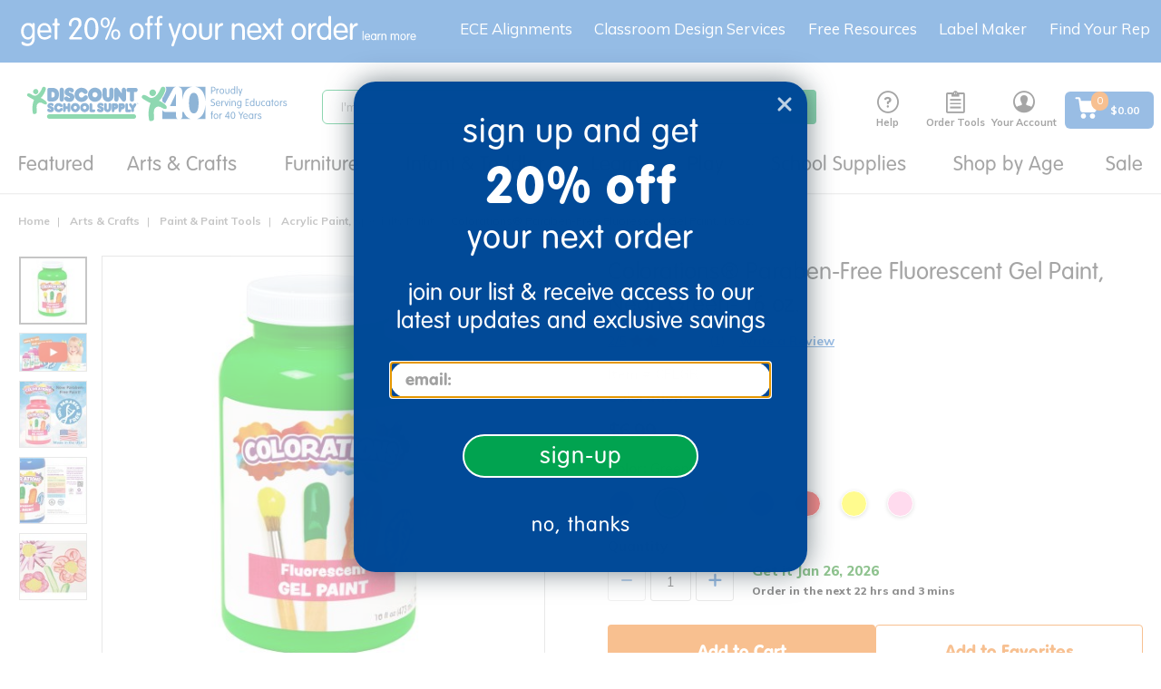

--- FILE ---
content_type: text/html;charset=UTF-8
request_url: https://www.discountschoolsupply.com/arts-crafts/paint-paint-tools/tempera-paint/colorations-paraben-free-simply-washable-tempera-paint---set-of-10-1-2-gallons/p/s711432
body_size: 48111
content:
<!DOCTYPE html>
<html lang="en">
<head>
    <script src="https://rapid-cdn.yottaa.com/rapid/lib/VWmujrd327HNHQ.js"></script>
	<script type="text/javascript">
		window.dataLayer = window.dataLayer || [];
		

		dataLayer.push({
			'ecommerce': {
				'detail': {
					'products': [{
						'name': 'Colorations® Paraben-Free Simply Washable Tempera Paint - Set of 10, 1/2 Gallons',
						'id': 'PS711432',
						'variant': 'S711432',
						'price': '$106.99'.replace('$', '').replace(',',''),
						'brand': 'Colorations®',
						'category': 'Arts &amp; Crafts/Paint &amp; Paint Tools/Tempera Paint'.replace(/amp;/g,''),
					}]
				}
			},
			'pageCategory': 'Arts & Crafts',
			'pageName': 'pdp:Colorations&amp;reg; Paraben-Free Simply Washable Tempera Paint - Set of 10, 1/2 Gallons',
			'pageType': 'pdp',
			'userID': '',
			'userLoginState': 'guest',
			'bloomReachPageType'	: 'product',
			'bloomReachProductID'	: 'S711432',
			'bloomReachProductSKU'	: 'VS711432',
			'bloomReachProductName'	: 'Colorations® Paraben-Free Simply Washable Tempera Paint - Set of 10, 1/2 Gallons'
		});
		</script>
<!-- Global site tag (gtag.js) - Google Analytics -->
<!-- Google Tag Manager -->
	<script>(function(w,d,s,l,i){w[l]=w[l]||[];w[l].push({'gtm.start':
				new Date().getTime(),event:'gtm.js'});var f=d.getElementsByTagName(s)[0],
			j=d.createElement(s),dl=l!='dataLayer'?'&l='+l:'';j.async=true;j.src=
			'https://www.googletagmanager.com/gtm.js?id='+i+dl;f.parentNode.insertBefore(j,f);
	})(window,document,'script','dataLayer','GTM-KMGZV9W');</script>
    <!-- End Google Tag Manager -->



	<!-- Anti-flicker snippet (recommended)  -->
	<style>.async-hide { opacity: 0 !important} </style>
	<script>(function(a,s,y,n,c,h,i,d,e){s.className+=' '+y;h.start=1*new Date;
		h.end=i=function(){s.className=s.className.replace(RegExp(' ?'+y),'')};
		(a[n]=a[n]||[]).hide=h;setTimeout(function(){i();h.end=null},c);h.timeout=c;
	})(window,document.documentElement,'async-hide','dataLayer',4000,
			{'GTM-KTBZLBQ':true});</script>

	<!-- Modified Analytics tracking code with Optimize plugin -->
	<script>
		(function(i,s,o,g,r,a,m){i['GoogleAnalyticsObject']=r;i[r]=i[r]||function(){
			(i[r].q=i[r].q||[]).push(arguments)},i[r].l=1*new Date();a=s.createElement(o),
				m=s.getElementsByTagName(o)[0];a.async=1;a.src=g;m.parentNode.insertBefore(a,m)
		})(window,document,'script','https://www.google-analytics.com/analytics.js','ga');
		ga('create', 'UA-644565-1', 'auto');
		ga('require', 'GTM-KTBZLBQ');
		ga('require', 'ecommerce');
	</script>

     <script async type="text/javascript" src="//static.klaviyo.com/onsite/js/T2TLhv/klaviyo.js?v=S460" ></script>
     <title>
		Colorations&reg; Paraben-Free Simply Washable Tempera Paint - Set of 10, 1/2 Gallons</title>

	<meta http-equiv="Content-Type" content="text/html; charset=utf-8"/>
	<meta http-equiv="X-UA-Compatible" content="IE=edge">
	<meta charset="utf-8">
	<meta name="viewport" content="width=device-width, initial-scale=1, user-scalable=no">
	<link rel="dns-prefetch" href="//cdn.dynamicyield.com">
	<link rel="dns-prefetch" href="//st.dynamicyield.com">
	<link rel="dns-prefetch" href="//rcom.dynamicyield.com">
	<link rel="canonical" href="https://www.discountschoolsupply.com/arts-crafts/paint-paint-tools/tempera-paint/colorations-paraben-free-simply-washable-tempera-paint---set-of-10-1-2-gallons/p/s711432"/>
		<meta name="keywords" content="washable tempera paint,colorations tempura paint,crayola washable tempera paint,tempera paints,school paint,tempura paints,paint,blue tempera,colorations paint set,crayola tempera washable paint,assorted paints,crayola tempera paint,washable tempera paint for kids,craft paint,colorations simply washable tempera paint,tempera paint for kids,tempera paint,crayola kids paint,colorations tempera paint,paint set,crayola paint for children,tempura paint,colorations paint">
	<meta name="description" content="">
	<meta name="robots" content="index,follow">
	<link rel="shortcut icon" type="image/x-icon" media="all" href="/_ui/responsive/theme-dss/images/favicon.ico" />
		<script type="text/javascript" src="/_ui/responsive/common/js/jquery-3.6.0.min.js?v=S460"></script>
	<script type="text/javascript" src="/_ui/responsive/common/js/Imager.min.js?v=S460"></script>

	<link rel="preload" as="font" rel="preload" href="/_ui/responsive/theme-dss/fonts/icomoon/fonts/icomoon.ttf"/>
		<link rel="preload" as="font" rel="preload" href="/_ui/responsive/theme-dss/fonts/icomoon/fonts/icomoon.woff"/>
		<link rel="preload" as="style" onload="this.rel = 'stylesheet'" type="text/css" media="all" href="/_ui/responsive/theme-dss/fonts/icomoon/style.css?v=S460"/>
		<link href="https://stackpath.bootstrapcdn.com/font-awesome/4.7.0/css/font-awesome.min.css" rel="stylesheet" integrity="sha384-wvfXpqpZZVQGK6TAh5PVlGOfQNHSoD2xbE+QkPxCAFlNEevoEH3Sl0sibVcOQVnN" crossorigin="anonymous">

<link rel="stylesheet" type="text/css" media="all" href="/_ui/responsive/theme-dss/css/style.css?v=S460"/>
		<link rel="stylesheet" type="text/css" media="all" href="/_ui/addons/assistedservicestorefront/responsive/common/css/assistedservicestorefront.css?v=S460"/>
		<link rel="stylesheet" type="text/css" media="all" href="/_ui/addons/assistedservicestorefront/responsive/common/css/storeFinder.css?v=S460"/>
		<link rel="stylesheet" type="text/css" media="all" href="/_ui/addons/assistedservicestorefront/responsive/common/css/customer360.css?v=S460"/>
		<link rel="stylesheet" type="text/css" media="all" href="/_ui/addons/customerticketingaddon/responsive/common/css/customerticketingaddon.css?v=S460"/>
		<link rel="stylesheet" type="text/css" media="all" href="/_ui/addons/donationwishlistaddon/responsive/common/css/donationwishlistaddon.css?v=S460"/>
		<link rel="stylesheet" type="text/css" media="all" href="/_ui/addons/donationwishlistaddon/responsive/common/css/jquery.select2.min.css?v=S460"/>
		<link rel="stylesheet" type="text/css" media="all" href="/_ui/addons/excelligencebundleaddon/responsive/common/css/excelligencebundleaddon.css?v=S460"/>
		<link rel="stylesheet" type="text/css" media="all" href="/_ui/addons/orderselfserviceaddon/responsive/common/css/orderselfserviceaddon.css?v=S460"/>
		<link rel="stylesheet" type="text/css" media="all" href="/_ui/addons/smarteditaddon/responsive/common/css/smarteditaddon.css?v=S460"/>
		<link rel="stylesheet" type="text/css" media="all" href="/_ui/addons/textfieldconfiguratortemplateaddon/responsive/common/css/textfieldconfiguratortemplateaddon.css?v=S460"/>
		<link rel="stylesheet" type="text/css" media="all" href="https://dmzn2b8hkpq8b.cloudfront.net/media/css/quickcss.css?v=S460"/>
	<link rel="stylesheet" media="screen" href="https://d30xpbkpa0ndno.cloudfront.net/editor-releases/2.26.61/style/style.css" />
	<link rel="stylesheet" type="text/css" media="all" href="/_ui/responsive/common/mpc/css/global.css?v=S460"/>
	<link rel="stylesheet" type="text/css" media="all" href="/_ui/responsive/common/mpc/css/editor.css?v=S460"/>
	<link rel="stylesheet" type="text/css" media="all" href="/_ui/responsive/common/checkout/specialServices.css?v=S460"/>
<link rel="stylesheet" type="text/css" media="all" href="/_ui/addons/excelligencebundleaddon/responsive/common/css/application.min.css?v=S460"/>

<link href="https://fonts.googleapis.com/css?family=Montserrat:200,300,400" rel="stylesheet">
<link href="https://fonts.googleapis.com/css2?family=Noto+Sans:wght@400;700&display=swap" rel="stylesheet">
<link href="https://fonts.googleapis.com/css2?family=Mulish:wght@400;500;600;800&display=swap" rel="stylesheet">





  







<script type="text/javascript">
        DY = window.DY || {};

        
                DY.recommendationContext = { type: 'PRODUCT', data: ['S711432'] };
            </script>
    <script type="text/javascript" src="//cdn.dynamicyield.com/api/8769830/api_dynamic.js"></script>
	<script type="text/javascript" src="//cdn.dynamicyield.com/api/8769830/api_static.js"></script>
	<script type="text/javascript" src="//cdn.dynamicyield.com/common/csny/slick-1.9.0-dy.min.js"></script>
    <!-- Start BounceX Smart tag. Deploy at the beginning of document head. -->
<script>

	(function(d) {
		var e = d.createElement('script');
		e.src = d.location.protocol + '//tag.bounceexchange.com/3694/i.js';
		e.async = true;
		d.getElementsByTagName("head")[0].appendChild(e);
	}(document));

	<!-- End BounceX tag -->
</script>

	<script>
</script>
<script type="application/ld+json">
        {
            "@context": "https://schema.org",
            "@type": "Organization",
            "name":"Discount School Supply",
            "description": "Shop Discount School Supply for the best variety of school supplies, teaching resources, supplies &amp; more. Shop our low prices online &amp; save!",
            "url": "https://www.discountschoolsupply.com",
            "contactPoint" : [
                {
                    "@type" : "ContactPoint",
                    "telephone" : "1-800-627-2829",
                    "contactType" : "Customer Service",
                    "contactOption" : "TollFree",
                    "areaServed" : "US"
                }
            ],
            "sameAs" : [
                "https://www.facebook.com/DiscountSchoolSupply",
				"https://twitter.com/School_Supplies",
				"https://www.instagram.com/discountschoolsupply/",
				"https://www.blog.discountschoolsupply.com/",
				"https://www.youtube.com/discountschoolsupply",
				"https://plus.google.com/108493576248068717137"
            ],
            "logo": "https://www.discountschoolsupply.com/_ui/responsive/theme-dss/images/dss_logo.svg"
        }
    </script>

    <meta property="og:title" content="Colorations® Paraben-Free Simply Washable Tempera Paint - Set of 10, 1/2 Gallons" />
        <meta property="og:type" content="product" />
        <meta property="og:url" content="https://www.discountschoolsupply.com/arts-crafts/paint-paint-tools/tempera-paint/colorations-paraben-free-simply-washable-tempera-paint---set-of-10-1-2-gallons/p/s711432" />
        <meta property="og:image" content="https://dmzn2b8hkpq8b.cloudfront.net/images/products/515x515/S711432.jpg" />
        <meta property="og:description" content="Introducing Paraben Free Paint!  We have now formulated and manufactured Paraben Free Paint in our USA Colorations® Paint Line!  Colorations® Simply Washable Tempera Paint is the perfect solution for teachers and parents looking for high-quality, affordable art supplies. Our washable tempera paint is designed with the classroom and home in mind, offering vibrant colors that inspire creativity in children. You can unleash endless possibilities for art and creativity while keeping clean-up hassle-free. Whether you&#039;re stocking up for the classroom or enhancing your home art supplies, this washable tempera paint is the perfect choice for nurturing young artists.&lt;br&gt;&lt;br&gt;&lt;ul OLDSTYLE=color:black&gt;&lt;LI&gt;HALF GALLON TEMPERA PAINT: This set of 10 Half Gallon bottles is ideal for classroom, groups, or home projects! This value set includes 10 colors, each in 1/2 gallon bottles, Black, Blue, Brown, Green, Magenta, Orange, Purple, Red, White, and Yellow. Affordable enough for everyday projects, you can easily inspire creativity and fun for endless project possibilities!&lt;/li&gt;&lt;li&gt;WASHABLE PARABEN-FREE PAINT: Our BEST-SELLING washable paint is now Paraben Free! Certified with the AP Seal for safety and non-toxicity, it&#039;s perfect for parents, teachers, and schools. The bright, rich colors bring any art project to life.&lt;/li&gt;&lt;li&gt;HIGHLY VERSATILE: These premium paints feature vivid opaque colors that won’t chip, flake, or crack when dry. Ideal for a wide variety of projects, they work well on paper, canvas, wood, cardboard, cardstock, and paper mache. Perfect for classroom and home use.&lt;/li&gt;&lt;li&gt;INDOOR &amp;amp; OUTDOOR USE: Unleash creativity anywhere, indoors or outdoors! This versatile paint is ideal for use with brushes, rollers, and sponges, making it a great choice for teachers and parents looking for endless art project possibilities.&lt;/li&gt;&lt;li&gt;KID-FRIENDLY &amp;amp; NON-TOXIC: Made in the USA, this paint meets ASTM-D4236 standards for non-toxicity. Does not include Latex, Dairy, Casein, Egg, Gluten, Peanut, Tree Nuts, and Soy, making it safe for all kids. Perfect for schools and home craft projects.&lt;/li&gt;&lt;/ul&gt;&lt;br&gt; &lt;!--  colorations tempera paint  colorations tempura paint  colorations paint set  blue tempera  tempera paint  washable tempera paint  tempera paint for kids  crayola tempera paint  paint  colorations simply washable tempera paint  crayola tempera washable paint  tempera paints  washable tempera paint for kids  paint  crayola washable tempera paint  tempura paint  tempura paints  crayola kids paint  crayola paint for children  colorations paint  school paint  craft paint  assorted paints  paint set   colorations tempera paint  colorations tempura paint  colorations paint set  blue tempera  tempera paint  washable tempera paint  tempera paint for kids  crayola tempera paint  paint  colorations simply washable tempera paint  crayola tempera washable paint  tempera paints  washable tempera paint for kids  paint  crayola washable tempera paint  tempura paint  tempura paints  crayola kids paint  crayola paint for children  colorations paint  school paint  craft paint  assorted paints  paint set  --&gt;" />
        <meta property="og:site_name" content="Discount School Supply" />
        <meta property="og:price:amount" content="106.99" />
        <meta property="og:price:currency" content="USD" />
    </head>

<body class="page-productDetails pageType-ProductPage template-pages-product-productLayout2Page  smartedit-page-uid-productDetails smartedit-page-uuid-eyJpdGVtSWQiOiJwcm9kdWN0RGV0YWlscyIsImNhdGFsb2dJZCI6ImRzc0NvbnRlbnRDYXRhbG9nIiwiY2F0YWxvZ1ZlcnNpb24iOiJPbmxpbmUifQ== smartedit-catalog-version-uuid-dssContentCatalog/Online  language-en seoEnabled disabledBestSeller">

	<!-- Google Tag Manager (noscript) -->
    <noscript>
       <iframe
           src="https://www.googletagmanager.com/ns.html?id=GTM-KMGZV9W"
           height="0" width="0" style="display:none;visibility:hidden">
       </iframe>
    </noscript>
    <!-- End Google Tag Manager (noscript) -->

    <script type="application/ld+json">
            {
                "@context": "https://schema.org/",
                "@type": "BreadcrumbList",
                "itemListElement": [
                    {
                        "@type": "ListItem",
                        "position": 1,
                        "item": {
                            "@id": "https://www.discountschoolsupply.com",
                            "name": "Home"
                        }
                    },
                    
                        {
                            "@type": "ListItem",
                            "position": 2,
                            "item": {
                                "@id": "https://www.discountschoolsupply.com/all-categories/arts-crafts/c/arts_crafts",
                                "name": "Arts &amp; Crafts"
                            }
                        },
                        {
                            "@type": "ListItem",
                            "position": 3,
                            "item": {
                                "@id": "https://www.discountschoolsupply.com/all-categories/arts-crafts/paint-paint-tools/c/ac_paint_paint_tools",
                                "name": "Paint &amp; Paint Tools"
                            }
                        },
                        {
                            "@type": "ListItem",
                            "position": 4,
                            "item": {
                                "@id": "https://www.discountschoolsupply.com/all-categories/arts-crafts/paint-paint-tools/tempera-paint/c/tempera_paint",
                                "name": "Tempera Paint"
                            }
                        },
                        {
                            "@type": "ListItem",
                            "position": 5,
                            "item": {
                                "@id": "https://www.discountschoolsupply.com/arts-crafts/paint-paint-tools/tempera-paint/colorations-paraben-free-simply-washable-tempera-paint---set-of-10-1-2-gallons/p/ps711432",
                                "name": "Colorations® Paraben-Free Simply Washable Tempera Paint - Set of 10, 1/2 Gallons"
                            }
                        }
                ]
            }
        </script>
    <script>
         var messages = {
         	firstName:'Please enter a firstName',
         	lastName:'Please enter a lastName',
         	street:'Please enter a street',
         	city:'Please enter city',
         	zipCode:'Please enter postal code',
         	state:'Please enter state',
         	cardType:'Please enter card type',
         	cardNumber:'Please enter cardNumber',
         	cardName:'Please enter cardName',
         	expirationMonth:'Please enter expiration month',
         	expDate:'ExpDate is invalid',
         	expirationYear:'Please enter expiration year',
         	cvNumber:'Please enter cvv number',
         	upsMessage:'UPS doesn&#39;t ship to PO Boxes',
         	errorMessage:'Errors were found with the address you provided. Please check the errors below and re-submit your address.',
         	verificationMessage:'Address Verification',
         	newShippAddress:'New Shipping Address',
         	editShippAddress:'Edit Shipping Address',
         	newCreditCard:'New Credit Card',
         	editCreditCard:'Edit Credit Card',
             poNumber:'Please enter po number',
             phone:'Please enter a phone number',
             gcNumber:'Please enter gift certificate number',
             invalidCardNumber:'Credit Card number is invalid',
             invalidManualAddress:'The entered address is not valid. Please enter the correct address.',
             signinemail:'Please enter an email address',
             signinpassword:'Please enter a password'
         };

      </script>
      <main data-currency-iso-code="USD" class="">
         <a href="#skip-to-content" class="skiptocontent" data-role="none">text.skipToContent</a>
         <a href="#skiptonavigation" class="skiptonavigation" data-role="none">text.skipToNavigation</a>
         <div class="overlay" style="display: none;"></div>
<div id="dss-Loading" class="dss-loader" style="display: none;">
    	<img src="/_ui/responsive/common/images/spinner.gif"  alt="pageloadergif" width = "50" height = "50"/>
    </div>
<div class="yCmsContentSlot container-fluid top-header-slot">
<div class="content"><style type="text/css">
.footer_newsletter {display:none}
</style>

<div class="topthinHide visible-lg visible-md hidden-sm hidden-xs text-align-center"><a href="/sign-up"><img alt="get 20% off your first order - learn more" src="https://dmzn2b8hkpq8b.cloudfront.net/images/mktg/sept25/DSS_TopThin_20OFF_Sept25_DT_3.svg" style="padding-left:10px;width:100%;max-width:500px;display: block;" title="get 20% off your next order - learn more" /></a></div>

<div class="topthinHide visible-sm hidden-xs text-align-center" style="width:100%;margin-left:auto;margin-right:auto"><a href="/sign-up"><img alt="get 15% off your first order - learn more" src="https://dmzn2b8hkpq8b.cloudfront.net/images/mktg/sept25/DSS_TopThin_20OFF_Sept25_DT_3.svg" style="text-align:center;width:100%;max-width:500px;display:inline-block;" title="get 15% off your next order - learn more" /></a></div>

<div class="topthinHide hidden-sm visible-xs text-align-center" style="width:100%;margin-left:auto;margin-right:auto"><a href="/sign-up"><img alt="get 15% off your first order - learn more" src="https://dmzn2b8hkpq8b.cloudfront.net/images/mktg/sept25/DSS_TopThin_20OFF_Sept25_MB_3.svg" style="width:100%;max-width:460px;margin-left:auto;margin-right:right;padding-top:14px;inline-block;" title="get 15% off your next order - learn more" /></a></div></div></div><header class="js-mainHeader ">

	<nav class="navigation navigation--middle js-navigation--middle">
	    <div class="mobile-menu">
                <div class="js-toggle-sm-navigation">
                    <span></span>
                    <span></span>
                    <span></span>
                </div>
            </div>
        <div class="yCmsContentSlot site-logo">
<div class="yCmsComponent yComponentWrapper">
<div class="banner__component simple-banner">
	<a class="hidden-xs" href="/"><img title="Discount School Supply"
				alt="Discount School Supply" src="/medias/dss-email-logo-new.svg?context=[base64]"></a>
				<a class="visible-xs" href="/"><img title="Discount School Supply"
                alt="Discount School Supply" src="/medias/dss-email-logo-new.svg?context=[base64]"></a>
		</div></div></div><div class="yCmsContentSlot site-search">
<div class="yCmsComponent">
<div class="ui-front">
	<form name="search_form_SearchBox" method="get" id="searchForm"
		action="/search/">
		<div class="input-group">
			<input type="text" id="js-site-search-input"
					class="form-control js-site-search-input" name="text" value=""
                    maxlength="100" placeholder="I&#39;m searching for"
					data-options="{
						&#034;autocompleteUrl&#034; : &#034;/search/autocomplete/SearchBox&#034;,
						&#034;minCharactersBeforeRequest&#034; : &#034;3&#034;,
						&#034;waitTimeBeforeRequest&#034; : &#034;500&#034;,
						&#034;displayProductImages&#034; : &#034;true&#034;,
						&#034;maxProducts&#034; : &#034;4&#034;,
						&#034;maxSuggestions&#034; : &#034;6&#034;
					}">
			<span class="input-group-btn"> <button class="btn btn-link js_search_button" type="submit" disabled="true">
						<span class="icon-search" title="Search"></span>
					</button>
				</span>
		</div>
	</form>

	<span id="js-autosuggestion-template" class="hidden">
        <div class="auto-suggestions-modal">
            <div class="close-cta"><span class="btn-close-icon js-close-cta"></span></div>
            <div class="suggestions">
                <div class="link-suggestions hidden">
                    <div class="js-suggestions hidden">
                        <div class="heading">Popular Searches:</div>
                    </div>
                    <div class="js-categories hidden">
                        <div class="heading">Category Suggestions:</div>
                    </div>
                </div>
                <div class="product-suggestions hidden">
                    <div class="js-product-suggestions"></div>
                    <div class="view-all-cta">
                        <a href="/search/?text=" class="btn btn-primary js-autocomplete-viewall">View All Results </a>
                    </div>
                </div>
            </div>
        </div>
    </span>
</div>
</div></div><div class="yCmsContentSlot headerlinksContainer ">
<div class="yCmsComponent headerNav js-headerNav HelpHeaderNavComponent">
<a href="/help" class="headernav-trigger js-headernav-trigger">
    <div class="nav-icon icon-livehelp" title="Help"></div>
    Help</a>
<nav class="headernav-content">
    <span class="arrow"></span>
    <div>
    <div class="phone-info">
        <div>
            <svg aria-hidden="true" style="position: absolute; width: 0; height: 0; overflow: hidden;" version="1.1" xmlns="http://www.w3.org/2000/svg" xmlns:xlink="http://www.w3.org/1999/xlink">
                 <defs>
                     <symbol id="icon-phone" viewBox="0 0 32 32" fill="#1A6AC2">
                     <path d="M22 20c-2 2-2 4-4 4s-4-2-6-4-4-4-4-6 2-2 4-4-4-8-6-8-6 6-6 6c0 4 4.109 12.109 8 16s12 8 16 8c0 0 6-4 6-6s-6-8-8-6z"></path>
                     </symbol>
                 </defs>
             </svg>
            <svg class="icon icon-phone" style="width:24px;height:24px;"><use xlink:href="#icon-phone"></use></svg>
        </div>
        <div>
            <a href="tel:1-800-627-2829" style="text-decoration:none;">1-800-627-2829</a>
            <div class="small-font">Monday-Friday, 9am-7pm EST</div>
        </div>
    </div>
</div>
<div class="email-info">
    <a href="mailto:customerservice@discountschoolsupply.com" title="Email Us">
        <span class="icon icon-email"></span>
        <span>Email Us</span>
    </a>
</div>
<div><div id="LP_DIV_1535144799834" class="lplinkContainer js-liveperson-source"></div></div>
</nav>
</div><div class="yCmsComponent headerNav js-headerNav ToolsHeaderNavComponent">
<div class="headernav-trigger js-headernav-trigger">
        <div class="nav-icon icon-clipboard" title="Order Tools"></div>
        <div class="nav-label">Order Tools</div>
    </div>
    <nav class="headernav-content">
        <span class="arrow"></span>
        <div><a href="/your-account/shoppingLists" title="Shopping Lists"><span class="icon icon-ordertools"></span> <span>Shopping Lists</span></a></div>
        <div><a href="/quickOrder" title="Quick Order"><span class="icon icon-quickorder"></span> <span>Quick Order</span></a></div>
    </nav>
</div><div class="yCmsComponent headerNav js-headerNav AccountHeaderNavComponent">
<a href="/your-account" class="headernav-trigger js-headernav-trigger">
        <div class="nav-icon icon-account" title="Your Account"></div>
        <div class="nav-label">Your Account</div>
    </a>
    <nav class="headernav-content">
            <span class="arrow"></span>
            <div class="signin-link">
                <a href="/login">
                        Sign in</a>
                </div>
            <div>
                <a href="/register">
                    Create an Account</a>
            </div>
            <div>
                    <a href="/wishlist/create-wishlist">
                        Create Wishing Well</a>
                </div>
            </nav>
    </div><div class="yCmsComponent headerNav js-headerNav MiniCart">
<div class="nav-cart">
	<a href="/cart" id="cartFlyoutDisplay"
	    class="mini-cart-link js-mini-cart-link"
	    data-mini-cart-refresh-url="/cart/miniCart/SUBTOTAL">

		<div class="flex center-v center-h">
		    <div class="mini-cart-icon">
		      <svg aria-hidden="true" style="position: absolute; width: 0; height: 0; overflow: hidden;" version="1.1" xmlns="http://www.w3.org/2000/svg" xmlns:xlink="http://www.w3.org/1999/xlink">
                  <defs>
                      <symbol id="icon-mini-cart" viewBox="0 0 30 30" fill="none">
                        <path d="M21.8999 21.51C20.1899 21.51 18.7799 22.89 18.7799 24.63C18.7799 26.34 20.1599 27.75 21.8999 27.75C23.6099 27.75 25.0199 26.37 25.0199 24.63C24.9899 22.92 23.6099 21.51 21.8999 21.51Z" fill="white"/>
                        <path d="M27.39 6.63C27.33 6.63 27.24 6.6 27.15 6.6H8.24999L7.94999 4.59C7.76999 3.27 6.62999 2.28 5.27999 2.28H2.84999C2.18999 2.28 1.64999 2.82 1.64999 3.48C1.64999 4.14 2.18999 4.68 2.84999 4.68H5.27999C5.42999 4.68 5.54999 4.8 5.57999 4.95L7.43999 17.61C7.67999 19.2 9.05999 20.4 10.68 20.4H23.16C24.72 20.4 26.07 19.29 26.4 17.76L28.35 8.01C28.47 7.38 28.05 6.75 27.39 6.63Z" fill="white"/>
                        <path d="M11.16 21.51C9.42005 21.6 8.10005 23.04 8.16005 24.75C8.22005 26.4 9.57005 27.72 11.22 27.72H11.28C12.99 27.63 14.34 26.19 14.25 24.48C14.19 22.83 12.81 21.51 11.16 21.51Z" fill="white"/>
                      </symbol>
                  </defs>
                </svg>
               <span>
                <svg class="icon icon-mini-cart" style="width:28px;height:28px;"><use xlink:href="#icon-mini-cart"></use></svg>
                <div class="mini-cart-count js-mini-cart-count">
                    <span class="nav-items-total">0</span>
                </div>
               </span>
            </div>
			<div class="mini-cart-price js-mini-cart-price ml-sm text-left">

                        <div class="cart-total-display">
				$0.00</div>
			</div>
			</div>
		</a>
</div>
</div></div></nav>
	<a id="skiptonavigation"></a>
        <nav class="navigation navigation--bottom js_navigation--bottom js-enquire-offcanvas-navigation" role="navigation">
    <div class="sticky-nav-top hidden-lg hidden-md hidden-md hidden-lg">
        <div class="js-mobile-nav-top">
                <div class="nav-head"><div class="js-toggle-sm-navigation btn-close-icon"></div> <span class="nav-head-txt">Menu</span></div>
                <div class="mobile-signin">
                    <span class="icon-account"></span>
                    <a href="/login">Sign In</a> | <a href="/register">Create an Account</a>
                     
                        |  <a href="/donor/search" class="donor-link">
                             <span class="text">Wishing Well</span>
                          </a>
                       </div>
            </div>
        </div>
    <div class="navigation__overflow ">
        <ul class="main-nav js-offcanvas-links">
        <li class="auto nav__links--primary js-mainnav-primary nav-primary-has-sub js-enquire-has-sub">
                <span class="yCmsComponent nav__link js_nav__link">
<a href="/d/brg_dyn_nd4bn67v4p" title="Featured">Featured</a></span><span class="icon-right-arrow-mobile hidden-md hidden-lg nav__link--drill__down js_nav__link--drill__down"></span>
                    <div class="sub__navigation js_sub__navigation dropdown-style three-column">
                        <a class="sm-back js-enquire-sub-close hidden-md hidden-lg" href="#"></a>
                        <a class="nav-shopall link-shopall hidden-md hidden-lg" href="">Shop All</a>
                        <div class="sub-navigation-group">
                            <div class="sub-navigation-section ">
                                    <ul class="sub-navigation-list">
                                        <li class="nav__links--secondary nav-secondary-has-sub">
                                                    <span class="subnav_link nav__link--title"><span>Trending New</span></span>
                                                            <span class="icon-right-arrow-mobile hidden-md hidden-lg nav__link--drill__down js_subnav_drill_down"></span>
                                                        <div class="subnav_links">
                                                            <a class="sm-back js-subnav-close hidden-md hidden-lg" href="#">Trending New</a>
                                                            <a class="subnav-shopall link-shopall hidden-md hidden-lg" href="">Shop All</a>
                                                            <div class="nav__link--secondary subnav_link">
                                                                    <div class="yCmsComponent">
<a href="/d/brg_dyn_nd4bn67v4p" title="New Arrivals">New Arrivals</a></div></div>
                                                            <div class="nav__link--secondary subnav_link">
                                                                    <div class="yCmsComponent">
<a href="/d/brg_dyn_4rl7gi1wes" title="New Arts &amp; Crafts">New Arts &amp; Crafts</a></div></div>
                                                            <div class="nav__link--secondary subnav_link">
                                                                    <div class="yCmsComponent">
<a href="/d/brg_dyn_t6s9rtf4yx" title="New Classroom Tools">New Classroom Tools</a></div></div>
                                                            <div class="nav__link--secondary subnav_link">
                                                                    <div class="yCmsComponent">
<a href="/d/brg_dyn_8x6uvrl4k4" title="New Curriculum">New Curriculum</a></div></div>
                                                            <div class="nav__link--secondary subnav_link">
                                                                    <div class="yCmsComponent">
<a href="/d/brg_dyn_3wckfen1ap" title="New Furniture">New Furniture</a></div></div>
                                                            <div class="nav__link--secondary subnav_link">
                                                                    <div class="yCmsComponent">
<a href="/d/brg_dyn_dyj8g4jl2i" title="New Infant &amp; Toddler">New Infant &amp; Toddler</a></div></div>
                                                            <div class="nav__link--secondary subnav_link">
                                                                    <div class="yCmsComponent">
<a href="/d/brg_dyn_0b5s2d7wlo" title="New Play &amp; Learn">New Play &amp; Learn</a></div></div>
                                                            </div>
                                                    </li>
                                            <li class="nav__links--secondary nav-secondary-has-sub">
                                                    <span class="subnav_link nav__link--title"><span>Featured Assortments</span></span>
                                                            <span class="icon-right-arrow-mobile hidden-md hidden-lg nav__link--drill__down js_subnav_drill_down"></span>
                                                        <div class="subnav_links">
                                                            <a class="sm-back js-subnav-close hidden-md hidden-lg" href="#">Featured Assortments</a>
                                                            <a class="subnav-shopall link-shopall hidden-md hidden-lg" href="">Shop All</a>
                                                            <div class="nav__link--secondary subnav_link">
                                                                    <div class="yCmsComponent">
<a href="/all-categories/school-supplies/teacher-supplies/boho-collection-plp/c/offer_dssboho" title="Boho Collection">Boho Collection</a></div></div>
                                                            <div class="nav__link--secondary subnav_link">
                                                                    <div class="yCmsComponent">
<a href="/technology" title="Classroom Technology">Classroom Technology</a></div></div>
                                                            <div class="nav__link--secondary subnav_link">
                                                                    <div class="yCmsComponent">
<a href="/faith-based-school-type" title="Faith-Based Learning">Faith-Based Learning</a></div></div>
                                                            <div class="nav__link--secondary subnav_link">
                                                                    <div class="yCmsComponent">
<a href="/all-categories/school-supplies/teacher-supplies/montessori-inspired/c/offer_montinsp" title="Montessori-Inspired">Montessori-Inspired</a></div></div>
                                                            <div class="nav__link--secondary subnav_link">
                                                                    <div class="yCmsComponent">
<a href="/outdoor-learning" title="Outdoor Learning">Outdoor Learning</a></div></div>
                                                            <div class="nav__link--secondary subnav_link">
                                                                    <div class="yCmsComponent">
<a href="/vbs-camp-themes" title="VBS Camp Themes">VBS Camp Themes</a></div></div>
                                                            </div>
                                                    </li>
                                            </ul>
                                </div>
                            <div class="sub-navigation-section ">
                                    <ul class="sub-navigation-list">
                                        <li class="nav__links--secondary nav-secondary-has-sub">
                                                    <span class="subnav_link nav__link--title"><span>Exclusive Brands</span></span>
                                                            <span class="icon-right-arrow-mobile hidden-md hidden-lg nav__link--drill__down js_subnav_drill_down"></span>
                                                        <div class="subnav_links">
                                                            <a class="sm-back js-subnav-close hidden-md hidden-lg" href="#">Exclusive Brands</a>
                                                            <a class="subnav-shopall link-shopall hidden-md hidden-lg" href="">Shop All</a>
                                                            <div class="nav__link--secondary subnav_link">
                                                                    <div class="yCmsComponent">
<a href="/colorations" title="Colorations®">Colorations®</a></div></div>
                                                            <div class="nav__link--secondary subnav_link">
                                                                    <div class="yCmsComponent">
<a href="/excellerations" title="Excellerations®">Excellerations®</a></div></div>
                                                            <div class="nav__link--secondary subnav_link">
                                                                    <div class="yCmsComponent">
<a href="/environments" title="Environments®">Environments®</a></div></div>
                                                            <div class="nav__link--secondary subnav_link">
                                                                    <div class="yCmsComponent">
<a href="/all-categories/stem-curriculum/stem/steve-spangler-science/c/offer_splr0220" title="Steve Spangler Science®">Steve Spangler Science®</a></div></div>
                                                            <div class="nav__link--secondary subnav_link">
                                                                    <div class="yCmsComponent">
<a href="/millhouse" title="Millhouse™">Millhouse™</a></div></div>
                                                            <div class="nav__link--secondary subnav_link">
                                                                    <div class="yCmsComponent">
<a href="/all-categories/school-supplies/teacher-supplies/open-the-joy/c/offer_openjoy" title="Open the Joy®">Open the Joy®</a></div></div>
                                                            <div class="nav__link--secondary subnav_link">
                                                                    <div class="yCmsComponent">
<a href="/d/brg_dyn_u1yft0pt06" title="TTS®">TTS®</a></div></div>
                                                            </div>
                                                    </li>
                                            <li class="nav__links--secondary nav-secondary-has-sub">
                                                    <span class="subnav_link nav__link--title"><span>Featured Programs</span></span>
                                                            <span class="icon-right-arrow-mobile hidden-md hidden-lg nav__link--drill__down js_subnav_drill_down"></span>
                                                        <div class="subnav_links">
                                                            <a class="sm-back js-subnav-close hidden-md hidden-lg" href="#">Featured Programs</a>
                                                            <a class="subnav-shopall link-shopall hidden-md hidden-lg" href="">Shop All</a>
                                                            <div class="nav__link--secondary subnav_link">
                                                                    <div class="yCmsComponent">
<a href="/custom-kits" title="Custom Kits">Custom Kits</a></div></div>
                                                            <div class="nav__link--secondary subnav_link">
                                                                    <div class="yCmsComponent">
<a href="/all-categories/school-supplies/teacher-supplies/elementary-school-programs/c/offer_pubcust" title="Elementary Schools">Elementary Schools</a></div></div>
                                                            <div class="nav__link--secondary subnav_link">
                                                                    <div class="yCmsComponent">
<a href="/all-categories/school-supplies/teacher-supplies/faith-based-programs/c/offer_faithbsd" title="Faith-Based">Faith-Based</a></div></div>
                                                            <div class="nav__link--secondary subnav_link">
                                                                    <div class="yCmsComponent">
<a href="/head-start-solutions" title="Head Start">Head Start</a></div></div>
                                                            <div class="nav__link--secondary subnav_link">
                                                                    <div class="yCmsComponent">
<a href="/iters-ecers-qris" title="ITERS/ECERS/QRIS">ITERS/ECERS/QRIS</a></div></div>
                                                            <div class="nav__link--secondary subnav_link">
                                                                    <div class="yCmsComponent">
<a href="/all-categories/school-supplies/teacher-supplies/ymca-best-sellers/c/offer_ymcabest" title="YMCA">YMCA</a></div></div>
                                                            <div class="nav__link--secondary subnav_link">
                                                                    <div class="yCmsComponent">
<a href="/camps" title="Youth Engagement &amp; Enrichment">Youth Engagement &amp; Enrichment</a></div></div>
                                                            </div>
                                                    </li>
                                            </ul>
                                </div>
                            <div class="sub-navigation-section ">
                                    <ul class="sub-navigation-list">
                                        <li class="nav__links--secondary ">
                                                    <div class="yCmsComponent nav_banner">
<div class="bannerComponent dy-comp_00059046">
    <div class="custom-banner-component">
        <div class="content-box align-LEFT">
            <div class="content"><div style="width:600px;height:300px"><a href="/d/brg_dyn_nd4bn67v4p"><img alt="New Arrivals" src="https://dmzn2b8hkpq8b.cloudfront.net/images/mktg/blank_button_600x300.png" /></a></div></div>
        </div>
        <div class="background-img"><img class="js-responsive-image" data-media='{"1600":"/medias/DropDowns-Jan26-NewArrivals.jpg?context=[base64]"}' src="/_ui/responsive/theme-dss/images/blank.png" alt="DropDowns_Jan26_NewArrivals.jpg" /></div>
        </div>
</div>
</div></li>
                                            <li class="nav__links--secondary ">
                                                    <div class="yCmsComponent nav_banner">
<div class="bannerComponent dy-comp_00111272">
    <div class="custom-banner-component">
        <div class="content-box align-LEFT">
            <div class="content"><div style="width:600px;height:300px"><a href="/colorations"><img alt="Colorations®" src="https://dmzn2b8hkpq8b.cloudfront.net/images/mktg/blank_button_600x300.png" /></a></div></div>
        </div>
        <div class="background-img"><img class="js-responsive-image" data-media='{"1600":"/medias/DropDowns-May25-Colorations.jpg?context=[base64]"}' src="/_ui/responsive/theme-dss/images/blank.png" alt="DropDowns_May25_Colorations.jpg" /></div>
        </div>
</div>
</div></li>
                                            </ul>
                                </div>
                            </div>
                        <div class="subnav-shopall-desktop visible-md visible-lg">
                            <a href="">Shop All&nbsp;</a>
                        </div>
                    </div>
                </li>
        <li class="auto nav__links--primary js-mainnav-primary nav-primary-has-sub js-enquire-has-sub">
                <span class="yCmsComponent nav__link js_nav__link">
<a href="/arts-crafts/c/arts_crafts" title="Arts &amp; Crafts">Arts &amp; Crafts</a></span><span class="icon-right-arrow-mobile hidden-md hidden-lg nav__link--drill__down js_nav__link--drill__down"></span>
                    <div class="sub__navigation js_sub__navigation ">
                        <a class="sm-back js-enquire-sub-close hidden-md hidden-lg" href="#"></a>
                        <a class="nav-shopall link-shopall hidden-md hidden-lg" href="">Shop All</a>
                        <div class="sub-navigation-group">
                            <div class="sub-navigation-section ">
                                    <ul class="sub-navigation-list">
                                        <li class="nav__links--secondary nav-secondary-has-sub">
                                                    <span class="yCmsComponent subnav_link nav__link--title">
<a href="/all-categories/school-supplies/teacher-supplies/arts-crafts-best-sellers/c/offer_acbest" title="Arts &amp; Crafts Best Sellers">Arts &amp; Crafts Best Sellers</a></span><span class="icon-right-arrow-mobile hidden-md hidden-lg nav__link--drill__down js_subnav_drill_down"></span>
                                                        <div class="subnav_links">
                                                            <a class="sm-back js-subnav-close hidden-md hidden-lg" href="#">Arts & Crafts Best Sellers</a>
                                                            <a class="subnav-shopall link-shopall hidden-md hidden-lg" href="/all-categories/school-supplies/teacher-supplies/arts-crafts-best-sellers/c/offer_acbest">Shop All</a>
                                                            <div class="nav__link--secondary subnav_link">
                                                                    <div class="yCmsComponent">
<a href="/d/brg_dyn_4rl7gi1wes" title="New Arts &amp; Crafts">New Arts &amp; Crafts</a></div></div>
                                                            <div class="nav__link--secondary subnav_link">
                                                                    <div class="yCmsComponent">
<a href="/d/brg_dyn_p5k5a4koqg" title="Arts &amp; Crafts Sale">Arts &amp; Crafts Sale</a></div></div>
                                                            <div class="nav__link--secondary subnav_link">
                                                                    <div class="yCmsComponent">
<a href="/all-categories/arts-crafts/bulk-buys/c/offer_bulk0821" title="Classroom Value Packs">Classroom Value Packs</a></div></div>
                                                            </div>
                                                    </li>
                                            <li class="nav__links--secondary nav-secondary-has-sub">
                                                    <span class="yCmsComponent subnav_link nav__link--title">
<a href="/all-categories/arts-crafts/arts-crafts-supplies/c/sc_arts_crafts_supplies" title="Arts &amp; Crafts Supplies">Arts &amp; Crafts Supplies</a></span><span class="icon-right-arrow-mobile hidden-md hidden-lg nav__link--drill__down js_subnav_drill_down"></span>
                                                        <div class="subnav_links">
                                                            <a class="sm-back js-subnav-close hidden-md hidden-lg" href="#">Arts & Crafts Supplies</a>
                                                            <a class="subnav-shopall link-shopall hidden-md hidden-lg" href="#">Shop All</a>
                                                            <div class="nav__link--secondary subnav_link">
                                                                    <div class="yCmsComponent">
<a href="/fabric-felt-yarn/c/fabric__felt___yarn" title="Fabric, Felt &amp; Yarn">Fabric, Felt &amp; Yarn</a></div></div>
                                                            <div class="nav__link--secondary subnav_link">
                                                                    <div class="yCmsComponent">
<a href="/all-categories/arts-crafts/arts-crafts-supplies/wiggly-eyes-pom-poms-pipe-cleaners/c/wiggly_eyes__pom_poms__pipe_cleaners" title="Wiggly Eyes, Pom Poms, Pipe Cleaners">Wiggly Eyes, Pom Poms, Pipe Cleaners</a></div></div>
                                                            <div class="nav__link--secondary subnav_link">
                                                                    <div class="yCmsComponent">
<a href="/all-categories/arts-crafts/arts-crafts-supplies/beads-lacing/c/beads___lacing" title="Beads &amp; Lacing">Beads &amp; Lacing</a></div></div>
                                                            <div class="nav__link--secondary subnav_link">
                                                                    <div class="yCmsComponent">
<a href="/all-categories/arts-crafts/arts-crafts-supplies/stamp-pads-stampers/c/stamp_pads__stampers" title="Stamp Pads, Stampers">Stamp Pads, Stampers</a></div></div>
                                                            <div class="nav__link--secondary subnav_link">
                                                                    <div class="yCmsComponent">
<a href="/all-categories/arts-crafts/arts-crafts-supplies/craft-supplies/c/craft_supplies" title="Craft Supplies">Craft Supplies</a></div></div>
                                                            <div class="nav__link--secondary subnav_link">
                                                                    <div class="yCmsComponent">
<a href="/all-categories/arts-crafts/arts-crafts-supplies/foam-feathers-sparkles/c/foam__feathers___sparkles" title="Foam, Feathers &amp; Sparkles">Foam, Feathers &amp; Sparkles</a></div></div>
                                                            <div class="nav__link--secondary subnav_link">
                                                                    <div class="yCmsComponent">
<a href="/collage-mosaic/c/collage___mosaic" title="Collage &amp; Mosaic">Collage &amp; Mosaic</a></div></div>
                                                            <div class="nav__link--secondary subnav_link">
                                                                    <div class="yCmsComponent">
<a href="/scissors/c/scissors" title="Scissors">Scissors</a></div></div>
                                                            <div class="nav__link--secondary subnav_link">
                                                                    <div class="yCmsComponent">
<a href="/all-categories/arts-crafts/arts-crafts-supplies/storage-organization/c/storage___organization" title="Storage &amp; Organization">Storage &amp; Organization</a></div></div>
                                                            <div class="nav__link--secondary subnav_link">
                                                                    <div class="yCmsComponent">
<a href="/all-categories/arts-crafts/arts-crafts-supplies/decorate-your-own-crafts/c/decorate_your_own_crafts" title="Decorate Your Own Crafts">Decorate Your Own Crafts</a></div></div>
                                                            <div class="nav__link--secondary subnav_link">
                                                                    <div class="yCmsComponent">
<a href="/all-categories/arts-crafts/arts-crafts-supplies/stencils/c/stencils" title="Stencils &amp; Rubbing Plates">Stencils &amp; Rubbing Plates</a></div></div>
                                                            <div class="nav__link--secondary subnav_link">
                                                                    <div class="yCmsComponent">
<a href="/all-categories/arts-crafts/arts-crafts-supplies/craft-kits-projects/c/craft_kits___projects" title="Craft Kits &amp; Projects">Craft Kits &amp; Projects</a></div></div>
                                                            </div>
                                                    </li>
                                            </ul>
                                </div>
                            <div class="sub-navigation-section ">
                                    <ul class="sub-navigation-list">
                                        <li class="nav__links--secondary nav-secondary-has-sub">
                                                    <span class="yCmsComponent subnav_link nav__link--title">
<a href="/all-categories/arts-crafts/paint-paint-tools/c/ac_paint_paint_tools" title="Paint &amp; Paint Tools">Paint &amp; Paint Tools</a></span><span class="icon-right-arrow-mobile hidden-md hidden-lg nav__link--drill__down js_subnav_drill_down"></span>
                                                        <div class="subnav_links">
                                                            <a class="sm-back js-subnav-close hidden-md hidden-lg" href="#">Paint & Paint Tools</a>
                                                            <a class="subnav-shopall link-shopall hidden-md hidden-lg" href="#">Shop All</a>
                                                            <div class="nav__link--secondary subnav_link">
                                                                    <div class="yCmsComponent">
<a href="/all-categories/school-supplies/teacher-supplies/paraben-free-paint/c/offer_parafree" title="Paraben-Free Paint">Paraben-Free Paint</a></div></div>
                                                            <div class="nav__link--secondary subnav_link">
                                                                    <div class="yCmsComponent">
<a href="/all-categories/arts-crafts/paint-paint-tools/tempera-paint/c/tempera_paint" title="Tempera Paint">Tempera Paint</a></div></div>
                                                            <div class="nav__link--secondary subnav_link">
                                                                    <div class="yCmsComponent">
<a href="/all-categories/school-supplies/teacher-supplies/tempera-paint-sticks/c/offer_tempaint" title="Tempera Paint Sticks">Tempera Paint Sticks</a></div></div>
                                                            <div class="nav__link--secondary subnav_link">
                                                                    <div class="yCmsComponent">
<a href="/all-categories/arts-crafts/paint-paint-tools/watercolor/c/watercolor" title="Watercolor">Watercolor</a></div></div>
                                                            <div class="nav__link--secondary subnav_link">
                                                                    <div class="yCmsComponent">
<a href="/all-categories/arts-crafts/paint-paint-tools/finger-paint/c/finger_paint" title="Finger Paint">Finger Paint</a></div></div>
                                                            <div class="nav__link--secondary subnav_link">
                                                                    <div class="yCmsComponent">
<a href="/all-categories/arts-crafts/paint-paint-tools/acrylic-paint-specialty-paint/c/acrylic_paint___specialty_paint" title="Acrylic Paint, Speciality Paint">Acrylic Paint, Speciality Paint</a></div></div>
                                                            <div class="nav__link--secondary subnav_link">
                                                                    <div class="yCmsComponent">
<a href="/all-categories/arts-crafts/paint-paint-tools/paint-brushes-tools-easels-accessories/c/paint_brushes__tools__easels___accessories" title=" Paint Brushes, Tools, Easels &amp; Accessories"> Paint Brushes, Tools, Easels &amp; Accessories</a></div></div>
                                                            </div>
                                                    </li>
                                            <li class="nav__links--secondary nav-secondary-has-sub">
                                                    <span class="yCmsComponent subnav_link nav__link--title">
<a href="/all-categories/arts-crafts/crayons-markers-chalk/c/crayons_markers_chalk" title="Crayons, Markers, Chalk">Crayons, Markers, Chalk</a></span><span class="icon-right-arrow-mobile hidden-md hidden-lg nav__link--drill__down js_subnav_drill_down"></span>
                                                        <div class="subnav_links">
                                                            <a class="sm-back js-subnav-close hidden-md hidden-lg" href="#">Crayons, Markers, Chalk</a>
                                                            <a class="subnav-shopall link-shopall hidden-md hidden-lg" href="#">Shop All</a>
                                                            <div class="nav__link--secondary subnav_link">
                                                                    <div class="yCmsComponent">
<a href="/markers-dabber-markers/c/markers__dabber_markers" title="Markers, Dabber Markers">Markers, Dabber Markers</a></div></div>
                                                            <div class="nav__link--secondary subnav_link">
                                                                    <div class="yCmsComponent">
<a href="/all-categories/arts-crafts/crayons-markers-chalk/crayons/c/crayons" title="Crayons">Crayons</a></div></div>
                                                            <div class="nav__link--secondary subnav_link">
                                                                    <div class="yCmsComponent">
<a href="/all-categories/arts-crafts/crayons-markers-chalk/oil-pastels/c/oil_pastels" title="Oil Pastels">Oil Pastels</a></div></div>
                                                            <div class="nav__link--secondary subnav_link">
                                                                    <div class="yCmsComponent">
<a href="/all-categories/arts-crafts/crayons-markers-chalk/chalk-chalk-pastels/c/chalk___chalk_pastels" title="Chalk &amp; Chalk Pastels">Chalk &amp; Chalk Pastels</a></div></div>
                                                            <div class="nav__link--secondary subnav_link">
                                                                    <div class="yCmsComponent">
<a href="/pencils/c/pencils" title="Pencils and Pens">Pencils and Pens</a></div></div>
                                                            </div>
                                                    </li>
                                            </ul>
                                </div>
                            <div class="sub-navigation-section ">
                                    <ul class="sub-navigation-list">
                                        <li class="nav__links--secondary nav-secondary-has-sub">
                                                    <span class="yCmsComponent subnav_link nav__link--title">
<a href="/all-categories/arts-crafts/paper-paper-rolls/c/ac_paper_paper_rolls" title="Paper,  Paper Rolls">Paper,  Paper Rolls</a></span><span class="icon-right-arrow-mobile hidden-md hidden-lg nav__link--drill__down js_subnav_drill_down"></span>
                                                        <div class="subnav_links">
                                                            <a class="sm-back js-subnav-close hidden-md hidden-lg" href="#">Paper,  Paper Rolls</a>
                                                            <a class="subnav-shopall link-shopall hidden-md hidden-lg" href="#">Shop All</a>
                                                            <div class="nav__link--secondary subnav_link">
                                                                    <div class="yCmsComponent">
<a href="/all-categories/arts-crafts/paper-paper-rolls/construction-paper/c/construction_paper" title="Construction Paper">Construction Paper</a></div></div>
                                                            <div class="nav__link--secondary subnav_link">
                                                                    <div class="yCmsComponent">
<a href="/all-categories/arts-crafts/paper-paper-rolls/art-drawing-paper/c/art___drawing_paper" title="Art &amp; Drawing Paper">Art &amp; Drawing Paper</a></div></div>
                                                            <div class="nav__link--secondary subnav_link">
                                                                    <div class="yCmsComponent">
<a href="/butcher-paper-paper-rolls/c/butcher_paper__paper_rolls" title="Butcher Paper, Paper Rolls">Butcher Paper, Paper Rolls</a></div></div>
                                                            </div>
                                                    </li>
                                            <li class="nav__links--secondary nav-secondary-has-sub">
                                                    <span class="yCmsComponent subnav_link nav__link--title">
<a href="/all-categories/arts-crafts/glue/c/glue" title="Glue">Glue</a></span><span class="icon-right-arrow-mobile hidden-md hidden-lg nav__link--drill__down js_subnav_drill_down"></span>
                                                        <div class="subnav_links">
                                                            <a class="sm-back js-subnav-close hidden-md hidden-lg" href="#">Glue</a>
                                                            <a class="subnav-shopall link-shopall hidden-md hidden-lg" href="#">Shop All</a>
                                                            <div class="nav__link--secondary subnav_link">
                                                                    <div class="yCmsComponent">
<a href="/all-categories/arts-crafts/glue/glue-adhesives/c/glue___adhesives" title="Glue &amp; Adhesives">Glue &amp; Adhesives</a></div></div>
                                                            <div class="nav__link--secondary subnav_link">
                                                                    <div class="yCmsComponent">
<a href="/tapes/c/tapes" title="Con-Tact® Covers &amp; Tapes">Con-Tact® Covers &amp; Tapes</a></div></div>
                                                            </div>
                                                    </li>
                                            <li class="nav__links--secondary nav-secondary-has-sub">
                                                    <span class="yCmsComponent subnav_link nav__link--title">
<a href="/all-categories/arts-crafts/dough-clay/c/dough_clay" title="Dough &amp; Clay">Dough &amp; Clay</a></span><span class="icon-right-arrow-mobile hidden-md hidden-lg nav__link--drill__down js_subnav_drill_down"></span>
                                                        <div class="subnav_links">
                                                            <a class="sm-back js-subnav-close hidden-md hidden-lg" href="#">Dough & Clay</a>
                                                            <a class="subnav-shopall link-shopall hidden-md hidden-lg" href="#">Shop All</a>
                                                            <div class="nav__link--secondary subnav_link">
                                                                    <div class="yCmsComponent">
<a href="/all-categories/arts-crafts/dough-clay/dough-foam-dough/c/dough___foam_dough" title="Dough &amp; Foam Dough">Dough &amp; Foam Dough</a></div></div>
                                                            <div class="nav__link--secondary subnav_link">
                                                                    <div class="yCmsComponent">
<a href="/all-categories/school-supplies/teacher-supplies/wheat-and-gluten-free-dough/c/offer_wheatdo" title="Wheat &amp; Gluten Free Dough">Wheat &amp; Gluten Free Dough</a></div></div>
                                                            <div class="nav__link--secondary subnav_link">
                                                                    </div>
                                                            <div class="nav__link--secondary subnav_link">
                                                                    </div>
                                                            <div class="nav__link--secondary subnav_link">
                                                                    <div class="yCmsComponent">
<a href="/all-categories/arts-crafts/dough-clay/clay/c/clay" title="Clay">Clay</a></div></div>
                                                            </div>
                                                    </li>
                                            </ul>
                                </div>
                            <div class="sub-navigation-section ">
                                    <ul class="sub-navigation-list">
                                        <li class="nav__links--secondary nav-secondary-has-sub">
                                                    <span class="subnav_link nav__link--title"><span>Exclusive Brands</span></span>
                                                            <span class="icon-right-arrow-mobile hidden-md hidden-lg nav__link--drill__down js_subnav_drill_down"></span>
                                                        <div class="subnav_links">
                                                            <a class="sm-back js-subnav-close hidden-md hidden-lg" href="#">Exclusive Brands</a>
                                                            <a class="subnav-shopall link-shopall hidden-md hidden-lg" href="#">Shop All</a>
                                                            <div class="nav__link--secondary subnav_link">
                                                                    <div class="yCmsComponent">
<a href="/colorations" title="Colorations®">Colorations®</a></div></div>
                                                            <div class="nav__link--secondary subnav_link">
                                                                    <div class="yCmsComponent">
<a href="/all-categories/school-supplies/teacher-supplies/biocolor-by-colorations/c/offer_biocolor" title="BioColor®">BioColor®</a></div></div>
                                                            <div class="nav__link--secondary subnav_link">
                                                                    <div class="yCmsComponent">
<a href="/all-categories/school-supplies/teacher-supplies/colorations-colors-like-me/c/offer_colorme" title="Colors Like Me®">Colors Like Me®</a></div></div>
                                                            </div>
                                                    </li>
                                            <li class="nav__links--secondary nav-secondary-has-sub">
                                                    <span class="subnav_link nav__link--title"><span>National Brands</span></span>
                                                            <span class="icon-right-arrow-mobile hidden-md hidden-lg nav__link--drill__down js_subnav_drill_down"></span>
                                                        <div class="subnav_links">
                                                            <a class="sm-back js-subnav-close hidden-md hidden-lg" href="#">National Brands</a>
                                                            <a class="subnav-shopall link-shopall hidden-md hidden-lg" href="#">Shop All</a>
                                                            <div class="nav__link--secondary subnav_link">
                                                                    <div class="yCmsComponent">
<a href="/d/brg_dyn_07kko1acyq" title="Con-Tact®">Con-Tact®</a></div></div>
                                                            <div class="nav__link--secondary subnav_link">
                                                                    <div class="yCmsComponent">
<a href="/all-categories/arts-crafts/crayola/c/offer_crayola" title="Crayola®">Crayola®</a></div></div>
                                                            <div class="nav__link--secondary subnav_link">
                                                                    <div class="yCmsComponent">
<a href="/all-categories/school-supplies/teacher-supplies/elmers/c/offer_elmplp" title="Elmer’s®">Elmer’s®</a></div></div>
                                                            <div class="nav__link--secondary subnav_link">
                                                                    <div class="yCmsComponent">
<a href="/d/brg_dyn_m3xdh0zgew" title="Faber-Castell®">Faber-Castell®</a></div></div>
                                                            <div class="nav__link--secondary subnav_link">
                                                                    <div class="yCmsComponent">
<a href="/d/brg_dyn_yfwct05ze1" title="Pacon®">Pacon®</a></div></div>
                                                            <div class="nav__link--secondary subnav_link">
                                                                    <div class="yCmsComponent">
<a href="/d/brg_dyn_6uz8m0peal" title="Fadeless®">Fadeless®</a></div></div>
                                                            <div class="nav__link--secondary subnav_link">
                                                                    <div class="yCmsComponent">
<a href="/d/brg_dyn_ou6hfchlkp" title="Roylco®">Roylco®</a></div></div>
                                                            <div class="nav__link--secondary subnav_link">
                                                                    <div class="yCmsComponent">
<a href="/all-categories/school-supplies/teacher-supplies/sharpie/c/offer_sharpie" title="Sharpie®">Sharpie®</a></div></div>
                                                            <div class="nav__link--secondary subnav_link">
                                                                    <div class="yCmsComponent">
<a href="/d/brg_dyn_00nmt6a65l" title="Ticonderoga®">Ticonderoga®</a></div></div>
                                                            <div class="nav__link--secondary subnav_link">
                                                                    <div class="yCmsComponent">
<a href="/d/brg_dyn_jaj68phghk" title="Tru-Ray®">Tru-Ray®</a></div></div>
                                                            <div class="nav__link--secondary subnav_link">
                                                                    <div class="yCmsComponent">
<a href="/school-supplies/teacher-supplies/yellow-door/c/offer_yellowdr" title="Yellow Door™">Yellow Door™</a></div></div>
                                                            <div class="nav__link--secondary subnav_link">
                                                                    <div class="yCmsComponent">
<a href="/all-categories/school-supplies/teacher-supplies/paper-mate/c/offer_papermt" title="Paper Mate®">Paper Mate®</a></div></div>
                                                            </div>
                                                    </li>
                                            </ul>
                                </div>
                            <div class="sub-navigation-section ">
                                    <ul class="sub-navigation-list">
                                        <li class="nav__links--secondary ">
                                                    <div class="yCmsComponent nav_banner">
<div class="bannerComponent dy-AC_OfferNav_01">
    <div class="custom-banner-component">
        <div class="content-box align-LEFT">
            <div class="content"><div style="width:600px;height:300px"><div style="page-break-after: always"><span style="display: none;"> </span></div><a href="/all-categories/school-supplies/teacher-supplies/chinese-new-year-crafts/c/offer_chiny24"><img alt="Seasonal Crafts" src="https://dmzn2b8hkpq8b.cloudfront.net/images/mktg/blank_button_600x300.png" /></a></div></div>
        </div>
        <div class="background-img"><img class="js-responsive-image" data-media='{"1600":"/medias/DropDowns-Jan26-ChineseCrafts.jpg?context=[base64]"}' src="/_ui/responsive/theme-dss/images/blank.png" alt="Chinese New Year Crafts" /></div>
        </div>
</div>
</div></li>
                                            <li class="nav__links--secondary ">
                                                    <div class="yCmsComponent nav_banner">
<div class="bannerComponent dy-cmsitem_00085040">
    <div class="custom-banner-component">
        <div class="content-box align-LEFT">
            <div class="content"><div style="width:600px;height:300px"><a href="/all-categories/arts-crafts/valentines-day/c/offer_vlntne23"><img alt="Seasonal Crafts" src="https://dmzn2b8hkpq8b.cloudfront.net/images/mktg/blank_button_600x300.png" /></a></div></div>
        </div>
        <div class="background-img"><img class="js-responsive-image" data-media='{"1600":"/medias/Valentine-Crafts-DropDowns-Jan26.jpg?context=[base64]"}' src="/_ui/responsive/theme-dss/images/blank.png" alt="Valentine&amp;apos;s Crafts" /></div>
        </div>
</div>
</div></li>
                                            </ul>
                                </div>
                            </div>
                        <div class="subnav-shopall-desktop visible-md visible-lg">
                            <a href="">Shop All&nbsp;</a>
                        </div>
                    </div>
                </li>
        <li class="auto nav__links--primary js-mainnav-primary nav-primary-has-sub js-enquire-has-sub">
                <span class="yCmsComponent nav__link js_nav__link">
<a href="/all-categories/furniture/c/furniture_equipment" title="Furniture">Furniture</a></span><span class="icon-right-arrow-mobile hidden-md hidden-lg nav__link--drill__down js_nav__link--drill__down"></span>
                    <div class="sub__navigation js_sub__navigation ">
                        <a class="sm-back js-enquire-sub-close hidden-md hidden-lg" href="#"></a>
                        <a class="nav-shopall link-shopall hidden-md hidden-lg" href="">Shop All</a>
                        <div class="sub-navigation-group">
                            <div class="sub-navigation-section ">
                                    <ul class="sub-navigation-list">
                                        <li class="nav__links--secondary nav-secondary-has-sub">
                                                    <span class="yCmsComponent subnav_link nav__link--title">
<a href="/all-categories/school-supplies/teacher-supplies/furniture-best-sellers/c/offer_furnbest" title="Best Sellers">Best Sellers</a></span><span class="icon-right-arrow-mobile hidden-md hidden-lg nav__link--drill__down js_subnav_drill_down"></span>
                                                        <div class="subnav_links">
                                                            <a class="sm-back js-subnav-close hidden-md hidden-lg" href="#">Best Sellers</a>
                                                            <a class="subnav-shopall link-shopall hidden-md hidden-lg" href="/all-categories/school-supplies/teacher-supplies/furniture-best-sellers/c/offer_furnbest">Shop All</a>
                                                            <div class="nav__link--secondary subnav_link">
                                                                    <div class="yCmsComponent">
<a href="/d/brg_dyn_3wckfen1ap" title="New Classroom Furniture">New Classroom Furniture</a></div></div>
                                                            <div class="nav__link--secondary subnav_link">
                                                                    <div class="yCmsComponent">
<a href="/quick-ship-furniture" title="Quick Ship">Quick Ship</a></div></div>
                                                            <div class="nav__link--secondary subnav_link">
                                                                    <div class="yCmsComponent">
<a href="/teachers-lounge" title="Teachers&#39; Lounge">Teachers&#39; Lounge</a></div></div>
                                                            <div class="nav__link--secondary subnav_link">
                                                                    <div class="yCmsComponent">
<a href="/d/brg_dyn_q95n9oviz4" title="Furniture Sale">Furniture Sale</a></div></div>
                                                            </div>
                                                    </li>
                                            <li class="nav__links--secondary ">
                                                    <span class="yCmsComponent subnav_link nav__link--title">
<a href="/all-categories/play-learn/outdoor-learning/outdoor-furniture/c/outdoor_tools" title="Outdoor Furniture">Outdoor Furniture</a></span></li>
                                            <li class="nav__links--secondary nav-secondary-has-sub">
                                                    <span class="yCmsComponent subnav_link nav__link--title">
<a href="/all-categories/furniture/storage/c/storage" title="Storage">Storage</a></span><span class="icon-right-arrow-mobile hidden-md hidden-lg nav__link--drill__down js_subnav_drill_down"></span>
                                                        <div class="subnav_links">
                                                            <a class="sm-back js-subnav-close hidden-md hidden-lg" href="#">Storage</a>
                                                            <a class="subnav-shopall link-shopall hidden-md hidden-lg" href="/all-categories/furniture/storage/c/storage">Shop All</a>
                                                            <div class="nav__link--secondary subnav_link">
                                                                    <div class="yCmsComponent">
<a href="/all-categories/furniture/storage/shelving/c/shelving" title="Shelving">Shelving</a></div></div>
                                                            <div class="nav__link--secondary subnav_link">
                                                                    <div class="yCmsComponent">
<a href="/all-categories/furniture/storage/book-display/c/book_display" title="Book Displays">Book Displays</a></div></div>
                                                            <div class="nav__link--secondary subnav_link">
                                                                    <div class="yCmsComponent">
<a href="/lockers/c/lockers" title="Lockers">Lockers</a></div></div>
                                                            <div class="nav__link--secondary subnav_link">
                                                                    <div class="yCmsComponent">
<a href="/cubbie-storage/c/cubbies__baskets__trays__bins" title="Cubbie Storage">Cubbie Storage</a></div></div>
                                                            </div>
                                                    </li>
                                            <li class="nav__links--secondary nav-secondary-has-sub">
                                                    <span class="yCmsComponent subnav_link nav__link--title">
<a href="/all-categories/furniture/rest-time/c/rest_time" title="Rest Time">Rest Time</a></span><span class="icon-right-arrow-mobile hidden-md hidden-lg nav__link--drill__down js_subnav_drill_down"></span>
                                                        <div class="subnav_links">
                                                            <a class="sm-back js-subnav-close hidden-md hidden-lg" href="#">Rest Time</a>
                                                            <a class="subnav-shopall link-shopall hidden-md hidden-lg" href="#">Shop All</a>
                                                            <div class="nav__link--secondary subnav_link">
                                                                    <div class="yCmsComponent">
<a href="/cots/c/cots" title="Cots">Cots</a></div></div>
                                                            <div class="nav__link--secondary subnav_link">
                                                                    <div class="yCmsComponent">
<a href="/all-categories/furniture/rest-time/nap-time-rest-mats/c/nap_time___rest_mats" title="Nap Time &amp; Rest Mats">Nap Time &amp; Rest Mats</a></div></div>
                                                            <div class="nav__link--secondary subnav_link">
                                                                    <div class="yCmsComponent">
<a href="/all-categories/furniture/rest-time/sheets-blankets--bedding-/c/sheets__blankets__bedding_" title="Sheets, Blankets &amp; Bedding">Sheets, Blankets &amp; Bedding</a></div></div>
                                                            <div class="nav__link--secondary subnav_link">
                                                                    <div class="yCmsComponent">
<a href="/all-categories/furniture/rest-time/cribs-accessories/c/cribs___accessories" title="Cribs &amp; Accessories">Cribs &amp; Accessories</a></div></div>
                                                            </div>
                                                    </li>
                                            <li class="nav__links--secondary nav-secondary-has-sub">
                                                    <span class="yCmsComponent subnav_link nav__link--title">
<a href="/all-categories/furniture/dramatic-play-furniture/c/dramatic_play_furniture" title="Dramatic Play Furniture">Dramatic Play Furniture</a></span><span class="icon-right-arrow-mobile hidden-md hidden-lg nav__link--drill__down js_subnav_drill_down"></span>
                                                        <div class="subnav_links">
                                                            <a class="sm-back js-subnav-close hidden-md hidden-lg" href="#">Dramatic Play Furniture</a>
                                                            <a class="subnav-shopall link-shopall hidden-md hidden-lg" href="#">Shop All</a>
                                                            <div class="nav__link--secondary subnav_link">
                                                                    <div class="yCmsComponent">
<a href="/dress-up-units/c/dress-up_units" title="Dress-up Units">Dress-up Units</a></div></div>
                                                            <div class="nav__link--secondary subnav_link">
                                                                    <div class="yCmsComponent">
<a href="/all-categories/furniture/dramatic-play-furniture/lofts/c/lofts" title="Lofts">Lofts</a></div></div>
                                                            </div>
                                                    </li>
                                            </ul>
                                </div>
                            <div class="sub-navigation-section ">
                                    <ul class="sub-navigation-list">
                                        <li class="nav__links--secondary nav-secondary-has-sub">
                                                    <span class="yCmsComponent subnav_link nav__link--title">
<a href="/all-categories/furniture-nco/flexible-classroom/c/flexible_classroom" title="Classroom Furniture Collections">Classroom Furniture Collections</a></span><span class="icon-right-arrow-mobile hidden-md hidden-lg nav__link--drill__down js_subnav_drill_down"></span>
                                                        <div class="subnav_links">
                                                            <a class="sm-back js-subnav-close hidden-md hidden-lg" href="#">Classroom Furniture Collections</a>
                                                            <a class="subnav-shopall link-shopall hidden-md hidden-lg" href="/all-categories/furniture-nco/flexible-classroom/c/flexible_classroom">Shop All</a>
                                                            <div class="nav__link--secondary subnav_link">
                                                                    <div class="yCmsComponent">
<a href="/all-categories/school-supplies/teacher-supplies/modern-classroom/c/offer_modclass" title="Modern Classroom">Modern Classroom</a></div></div>
                                                            <div class="nav__link--secondary subnav_link">
                                                                    <div class="yCmsComponent">
<a href="/all-categories/school-supplies/teacher-supplies/modern-farmhouse/c/offer_modfarm" title="Modern Farmhouse Collection">Modern Farmhouse Collection</a></div></div>
                                                            <div class="nav__link--secondary subnav_link">
                                                                    <div class="yCmsComponent">
<a href="/all-categories/school-supplies/teacher-supplies/nature-inspired-classroom/c/offer_natinspr" title="Nature-Inspired Classroom">Nature-Inspired Classroom</a></div></div>
                                                            <div class="nav__link--secondary subnav_link">
                                                                    <div class="yCmsComponent">
<a href="/all-categories/school-supplies/teacher-supplies/peaceful-spaces-room-collection/c/offer_inftod" title="Peaceful Spaces Collection">Peaceful Spaces Collection</a></div></div>
                                                            <div class="nav__link--secondary subnav_link">
                                                                    <div class="yCmsComponent">
<a href="/all-categories/school-supplies/teacher-supplies/rainbow-classroom/c/offer_intorain" title="Rainbow Collection">Rainbow Collection</a></div></div>
                                                            <div class="nav__link--secondary subnav_link">
                                                                    <div class="yCmsComponent">
<a href="/all-categories/school-supplies/teacher-supplies/flexible-classroom/c/offer_flxclass" title="Flexible Classroom">Flexible Classroom</a></div></div>
                                                            <div class="nav__link--secondary subnav_link">
                                                                    <div class="yCmsComponent">
<a href="/all-categories/furniture/classroom-furniture/flexible-seating/c/offer_flexseat" title="Flexible Seating">Flexible Seating</a></div></div>
                                                            <div class="nav__link--secondary subnav_link">
                                                                    <div class="yCmsComponent">
<a href="/all-categories/furniture/classroom-furniture/social-seating/c/social_seating" title="Social Seating">Social Seating</a></div></div>
                                                            </div>
                                                    </li>
                                            <li class="nav__links--secondary nav-secondary-has-sub">
                                                    <span class="yCmsComponent subnav_link nav__link--title">
<a href="/all-categories/furniture/tables-chairs/c/tables_chairs" title="Tables &amp; Chairs">Tables &amp; Chairs</a></span><span class="icon-right-arrow-mobile hidden-md hidden-lg nav__link--drill__down js_subnav_drill_down"></span>
                                                        <div class="subnav_links">
                                                            <a class="sm-back js-subnav-close hidden-md hidden-lg" href="#">Tables & Chairs</a>
                                                            <a class="subnav-shopall link-shopall hidden-md hidden-lg" href="/all-categories/furniture/tables-chairs/c/tables_chairs">Shop All</a>
                                                            <div class="nav__link--secondary subnav_link">
                                                                    <div class="yCmsComponent">
<a href="/all-categories/furniture/tables-chairs/tables/c/tables" title="Tables">Tables</a></div></div>
                                                            <div class="nav__link--secondary subnav_link">
                                                                    <div class="yCmsComponent">
<a href="/all-categories/furniture-nco/tables-chairs/chairs/c/chairs" title="Chairs">Chairs</a></div></div>
                                                            <div class="nav__link--secondary subnav_link">
                                                                    <div class="yCmsComponent">
<a href="/all-categories/furniture/tables-chairs/table-chair-sets/c/table___chair_sets" title="Table &amp; Chair Set">Table &amp; Chair Set</a></div></div>
                                                            <div class="nav__link--secondary subnav_link">
                                                                    <div class="yCmsComponent">
<a href="/feeding-high-chairs/c/feeding___high_chairs" title="Feeding &amp; High Chairs">Feeding &amp; High Chairs</a></div></div>
                                                            <div class="nav__link--secondary subnav_link">
                                                                    <div class="yCmsComponent">
<a href="/gliders-rockers/c/gliders___rockers" title="Gliders &amp; Rockers">Gliders &amp; Rockers</a></div></div>
                                                            <div class="nav__link--secondary subnav_link">
                                                                    <div class="yCmsComponent">
<a href="/all-categories/furniture-nco/flexible-classroom/desks/c/desks" title="Desks">Desks</a></div></div>
                                                            </div>
                                                    </li>
                                            </ul>
                                </div>
                            <div class="sub-navigation-section ">
                                    <ul class="sub-navigation-list">
                                        <li class="nav__links--secondary nav-secondary-has-sub">
                                                    <span class="yCmsComponent subnav_link nav__link--title">
<a href="/all-categories/furniture/storage/baskets-trays-bins/c/just_baskets__trays__bins" title="Plastic Organizers">Plastic Organizers</a></span><span class="icon-right-arrow-mobile hidden-md hidden-lg nav__link--drill__down js_subnav_drill_down"></span>
                                                        <div class="subnav_links">
                                                            <a class="sm-back js-subnav-close hidden-md hidden-lg" href="#">Plastic Organizers</a>
                                                            <a class="subnav-shopall link-shopall hidden-md hidden-lg" href="/all-categories/furniture/storage/baskets-trays-bins/c/just_baskets__trays__bins">Shop All</a>
                                                            <div class="nav__link--secondary subnav_link">
                                                                    <div class="yCmsComponent">
<a href="/all-categories/furniture/storage/baskets-trays-bins/c/just_baskets__trays__bins" title="Baskets, Trays, Bins &amp; Tubs">Baskets, Trays, Bins &amp; Tubs</a></div></div>
                                                            <div class="nav__link--secondary subnav_link">
                                                                    <div class="yCmsComponent">
<a href="/all-categories/school-supplies/teacher-supplies/desktop-organizers/c/desktop_organizers" title="Desktop Organization">Desktop Organization</a></div></div>
                                                            </div>
                                                    </li>
                                            <li class="nav__links--secondary nav-secondary-has-sub">
                                                    <span class="yCmsComponent subnav_link nav__link--title">
<a href="/all-categories/furniture/carpets/c/carpets" title="Carpets">Carpets</a></span><span class="icon-right-arrow-mobile hidden-md hidden-lg nav__link--drill__down js_subnav_drill_down"></span>
                                                        <div class="subnav_links">
                                                            <a class="sm-back js-subnav-close hidden-md hidden-lg" href="#">Carpets</a>
                                                            <a class="subnav-shopall link-shopall hidden-md hidden-lg" href="#">Shop All</a>
                                                            <div class="nav__link--secondary subnav_link">
                                                                    <div class="yCmsComponent">
<a href="/seating-carpets/c/seating_carpets" title="Seating Carpets">Seating Carpets</a></div></div>
                                                            <div class="nav__link--secondary subnav_link">
                                                                    <div class="yCmsComponent">
<a href="/themed-carpets/c/themed_carpets" title="Themed Carpets">Themed Carpets</a></div></div>
                                                            <div class="nav__link--secondary subnav_link">
                                                                    <div class="yCmsComponent">
<a href="/play-carpets/c/play_carpets" title="Play Carpets">Play Carpets</a></div></div>
                                                            <div class="nav__link--secondary subnav_link">
                                                                    <div class="yCmsComponent">
<a href="/all-categories/furniture/carpets/solid-carpets/c/solid_carpets" title="Solid Carpets">Solid Carpets</a></div></div>
                                                            <div class="nav__link--secondary subnav_link">
                                                                    <div class="yCmsComponent">
<a href="/all-categories/school-supplies/teacher-supplies/indoor-outdoor-carpets/c/offer_crpinout" title="Indoor/Outdoor Carpets">Indoor/Outdoor Carpets</a></div></div>
                                                            </div>
                                                    </li>
                                            <li class="nav__links--secondary nav-secondary-has-sub">
                                                    <span class="yCmsComponent subnav_link nav__link--title">
<a href="/all-categories/furniture/sinks-dividers-room-dec--r/c/sinks_dividers_room_decor" title="Sinks, Dividers, Room Decór">Sinks, Dividers, Room Decór</a></span><span class="icon-right-arrow-mobile hidden-md hidden-lg nav__link--drill__down js_subnav_drill_down"></span>
                                                        <div class="subnav_links">
                                                            <a class="sm-back js-subnav-close hidden-md hidden-lg" href="#">Sinks, Dividers, Room Decór</a>
                                                            <a class="subnav-shopall link-shopall hidden-md hidden-lg" href="#">Shop All</a>
                                                            <div class="nav__link--secondary subnav_link">
                                                                    <div class="yCmsComponent">
<a href="/portable-sinks/c/portable_sinks" title="Portable Sinks">Portable Sinks</a></div></div>
                                                            <div class="nav__link--secondary subnav_link">
                                                                    <div class="yCmsComponent">
<a href="/changing-tables/c/changing_tables" title="Changing Tables">Changing Tables</a></div></div>
                                                            <div class="nav__link--secondary subnav_link">
                                                                    <div class="yCmsComponent">
<a href="/room-dividers/c/room_dividers" title="Room Dividers">Room Dividers</a></div></div>
                                                            <div class="nav__link--secondary subnav_link">
                                                                    <div class="yCmsComponent">
<a href="/all-categories/furniture/sinks-dividers-room-dec--r/mirrors-room-decor/c/mirrors___room_decor" title="Mirrors &amp; Room Decór">Mirrors &amp; Room Decór</a></div></div>
                                                            </div>
                                                    </li>
                                            </ul>
                                </div>
                            <div class="sub-navigation-section ">
                                    <ul class="sub-navigation-list">
                                        <li class="nav__links--secondary nav-secondary-has-sub">
                                                    <span class="subnav_link nav__link--title"><span>Shop by Brand</span></span>
                                                            <span class="icon-right-arrow-mobile hidden-md hidden-lg nav__link--drill__down js_subnav_drill_down"></span>
                                                        <div class="subnav_links">
                                                            <a class="sm-back js-subnav-close hidden-md hidden-lg" href="#">Shop by Brand</a>
                                                            <a class="subnav-shopall link-shopall hidden-md hidden-lg" href="#">Shop All</a>
                                                            <div class="nav__link--secondary subnav_link">
                                                                    <div class="yCmsComponent">
<a href="/d/brg_dyn_0ilqe7h1xo" title="Angeles®">Angeles®</a></div></div>
                                                            <div class="nav__link--secondary subnav_link">
                                                                    <div class="yCmsComponent">
<a href="/all-categories/school-supplies/teacher-supplies/carpets-for-kids/c/offer_cfkplp" title="Carpets for Kids®">Carpets for Kids®</a></div></div>
                                                            <div class="nav__link--secondary subnav_link">
                                                                    <div class="yCmsComponent">
<a href="/childrens-factory" title="Children&#39;s Factory®">Children&#39;s Factory®</a></div></div>
                                                            <div class="nav__link--secondary subnav_link">
                                                                    <div class="yCmsComponent">
<a href="/d/brg_dyn_5z4awt9v2f" title="Copernicus">Copernicus</a></div></div>
                                                            <div class="nav__link--secondary subnav_link">
                                                                    <div class="yCmsComponent">
<a href="/d/brg_dyn_oly3wcqiyb" title="Correll®">Correll®</a></div></div>
                                                            <div class="nav__link--secondary subnav_link">
                                                                    <div class="yCmsComponent">
<a href="/d/brg_dyn_rzpbzumayb" title="Delta Children®">Delta Children®</a></div></div>
                                                            <div class="nav__link--secondary subnav_link">
                                                                    <div class="yCmsComponent">
<a href="/environments-furniture" title="Environments®">Environments®</a></div></div>
                                                            <div class="nav__link--secondary subnav_link">
                                                                    <div class="yCmsComponent">
<a href="/excellerations" title="Excellerations®">Excellerations®</a></div></div>
                                                            <div class="nav__link--secondary subnav_link">
                                                                    <div class="yCmsComponent">
<a href="/d/brg_dyn_iqh75mqx0q" title="Factory Direct Partners®">Factory Direct Partners®</a></div></div>
                                                            <div class="nav__link--secondary subnav_link">
                                                                    <div class="yCmsComponent">
<a href="/d/brg_dyn_x93985p0ao" title="Flash Furniture">Flash Furniture</a></div></div>
                                                            <div class="nav__link--secondary subnav_link">
                                                                    <div class="yCmsComponent">
<a href="/d/brg_dyn_64dfr63z4c" title="Foundations®">Foundations®</a></div></div>
                                                            <div class="nav__link--secondary subnav_link">
                                                                    <div class="yCmsComponent">
<a href="/d/brg_dyn_48cdrrmy5n" title="J.B. Poitras">J.B. Poitras</a></div></div>
                                                            <div class="nav__link--secondary subnav_link">
                                                                    <div class="yCmsComponent">
<a href="/d/brg_dyn_vma5tgmbci" title="Jonti-Craft®">Jonti-Craft®</a></div></div>
                                                            <div class="nav__link--secondary subnav_link">
                                                                    <div class="yCmsComponent">
<a href="/all-categories/school-supplies/teacher-supplies/joy-carpets/c/offer_joycarpt" title="Joy Carpets">Joy Carpets</a></div></div>
                                                            <div class="nav__link--secondary subnav_link">
                                                                    <div class="yCmsComponent">
<a href="/d/brg_dyn_nxywtriu4q" title="L.A. Baby™">L.A. Baby™</a></div></div>
                                                            <div class="nav__link--secondary subnav_link">
                                                                    <div class="yCmsComponent">
<a href="/millhouse" title="Millhouse™">Millhouse™</a></div></div>
                                                            <div class="nav__link--secondary subnav_link">
                                                                    <div class="yCmsComponent">
<a href="/d/brg_dyn_ba62renohs" title="MyPerfectClassroom®">MyPerfectClassroom®</a></div></div>
                                                            <div class="nav__link--secondary subnav_link">
                                                                    <div class="yCmsComponent">
<a href="/d/brg_dyn_h3phewvr5c" title="ONP-International">ONP-International</a></div></div>
                                                            <div class="nav__link--secondary subnav_link">
                                                                    <div class="yCmsComponent">
<a href="/d/brg_dyn_fwgaptz5rr" title="Ozark River®">Ozark River®</a></div></div>
                                                            <div class="nav__link--secondary subnav_link">
                                                                    <div class="yCmsComponent">
<a href="/d/brg_dyn_r7n879zp8y" title="Screenflex Portable Room Dividers">Screenflex Portable Room Dividers</a></div></div>
                                                            <div class="nav__link--secondary subnav_link">
                                                                    <div class="yCmsComponent">
<a href="/d/brg_dyn_xbdstum4xe" title="Smith System®">Smith System®</a></div></div>
                                                            <div class="nav__link--secondary subnav_link">
                                                                    <div class="yCmsComponent">
<a href="/d/brg_dyn_514pd9jyc5" title="Whitney Brothers®">Whitney Brothers®</a></div></div>
                                                            </div>
                                                    </li>
                                            </ul>
                                </div>
                            <div class="sub-navigation-section ">
                                    <ul class="sub-navigation-list">
                                        <li class="nav__links--secondary ">
                                                    <div class="yCmsComponent nav_banner">
<div class="bannerComponent dy-comp_00085080">
    <div class="custom-banner-component">
        <div class="content-box align-LEFT">
            <div class="content"><div style="width:600px;height:300px"><a href="/all-categories/school-supplies/environments-bamboo-collection/c/offer_envbambo"><img alt="Smith System®" src="https://dmzn2b8hkpq8b.cloudfront.net/images/mktg/blank_button_600x300.png" /></a></div></div>
        </div>
        <div class="background-img"><img class="js-responsive-image" data-media='{"1600":"/medias/DropDown-Jan26-EnvBamboo.jpg?context=[base64]"}' src="/_ui/responsive/theme-dss/images/blank.png" alt="Environments® Bamboo" /></div>
        </div>
</div>
</div></li>
                                            <li class="nav__links--secondary ">
                                                    <div class="yCmsComponent nav_banner">
<div class="bannerComponent dy-cmsitem_00085064">
    <div class="custom-banner-component">
        <div class="content-box align-LEFT">
            <div class="content"><div style="width:600px;height:300px"><a href="/childrens-factory"><img alt="Factory Direct Partners® Pro Series" src="https://dmzn2b8hkpq8b.cloudfront.net/images/mktg/blank_button_600x300.png" /></a></div></div>
        </div>
        <div class="background-img"><img class="js-responsive-image" data-media='{"1600":"/medias/DropDown-Jan26-ChildrensFact.jpg?context=[base64]"}' src="/_ui/responsive/theme-dss/images/blank.png" alt="Children&amp;apos;s Factory" /></div>
        </div>
</div>
</div></li>
                                            </ul>
                                </div>
                            </div>
                        <div class="subnav-shopall-desktop visible-md visible-lg">
                            <a href="">Shop All&nbsp;</a>
                        </div>
                    </div>
                </li>
        <li class="auto nav__links--primary js-mainnav-primary nav-primary-has-sub js-enquire-has-sub">
                <span class="yCmsComponent nav__link js_nav__link">
<a href="/all-categories/infant-toddler/c/infant_toddler" title="Infant &amp; Toddler">Infant &amp; Toddler</a></span><span class="icon-right-arrow-mobile hidden-md hidden-lg nav__link--drill__down js_nav__link--drill__down"></span>
                    <div class="sub__navigation js_sub__navigation ">
                        <a class="sm-back js-enquire-sub-close hidden-md hidden-lg" href="#"></a>
                        <a class="nav-shopall link-shopall hidden-md hidden-lg" href="">Shop All</a>
                        <div class="sub-navigation-group">
                            <div class="sub-navigation-section ">
                                    <ul class="sub-navigation-list">
                                        <li class="nav__links--secondary nav-secondary-has-sub">
                                                    <span class="yCmsComponent subnav_link nav__link--title">
<a href="/all-categories/infant-toddler/infant-toddlers-favorites/c/offer_itfv0919" title="Infant &amp; Toddler Best Sellers">Infant &amp; Toddler Best Sellers</a></span><span class="icon-right-arrow-mobile hidden-md hidden-lg nav__link--drill__down js_subnav_drill_down"></span>
                                                        <div class="subnav_links">
                                                            <a class="sm-back js-subnav-close hidden-md hidden-lg" href="#">Infant & Toddler Best Sellers</a>
                                                            <a class="subnav-shopall link-shopall hidden-md hidden-lg" href="/all-categories/infant-toddler/infant-toddlers-favorites/c/offer_itfv0919">Shop All</a>
                                                            <div class="nav__link--secondary subnav_link">
                                                                    <div class="yCmsComponent">
<a href="/d/brg_dyn_dyj8g4jl2i" title="New Infant &amp; Toddler">New Infant &amp; Toddler</a></div></div>
                                                            <div class="nav__link--secondary subnav_link">
                                                                    <div class="yCmsComponent">
<a href="/all-categories/school-supplies/teacher-supplies/infant-toddler-neutrals/c/offer_itnet" title="Infant &amp; Toddler Neutrals">Infant &amp; Toddler Neutrals</a></div></div>
                                                            <div class="nav__link--secondary subnav_link">
                                                                    <div class="yCmsComponent">
<a href="/all-categories/school-supplies/teacher-supplies/it-sustainably-harvested/c/offer_itsusplp" title="I&amp;T Sustainably Harvested">I&amp;T Sustainably Harvested</a></div></div>
                                                            <div class="nav__link--secondary subnav_link">
                                                                    <div class="yCmsComponent">
<a href="/all-categories/school-supplies/teacher-supplies/tummy-time/c/offer_tummyplp" title="Tummy Time">Tummy Time</a></div></div>
                                                            <div class="nav__link--secondary subnav_link">
                                                                    <div class="yCmsComponent">
<a href="/d/brg_dyn_awwizr37cf" title="Infant &amp; Toddler Sale">Infant &amp; Toddler Sale</a></div></div>
                                                            </div>
                                                    </li>
                                            <li class="nav__links--secondary nav-secondary-has-sub">
                                                    <span class="yCmsComponent subnav_link nav__link--title">
<a href="/all-categories/infant-toddler/early-learning/c/curriculum_it" title="Early Learning">Early Learning</a></span><span class="icon-right-arrow-mobile hidden-md hidden-lg nav__link--drill__down js_subnav_drill_down"></span>
                                                        <div class="subnav_links">
                                                            <a class="sm-back js-subnav-close hidden-md hidden-lg" href="#">Early Learning</a>
                                                            <a class="subnav-shopall link-shopall hidden-md hidden-lg" href="/all-categories/infant-toddler/early-learning/c/curriculum_it">Shop All</a>
                                                            <div class="nav__link--secondary subnav_link">
                                                                    <div class="yCmsComponent">
<a href="/all-categories/stem-curriculum/stem/earlystem-/c/earlystem_" title="EarlySTEM™">EarlySTEM™</a></div></div>
                                                            <div class="nav__link--secondary subnav_link">
                                                                    <div class="yCmsComponent">
<a href="/d/brg_dyn_kcvphhssqz" title="Puzzles">Puzzles</a></div></div>
                                                            <div class="nav__link--secondary subnav_link">
                                                                    <div class="yCmsComponent">
<a href="/d/brg_dyn_b98bwxi6ax" title="Language and Literacy ">Language and Literacy </a></div></div>
                                                            <div class="nav__link--secondary subnav_link">
                                                                    <div class="yCmsComponent">
<a href="/all-categories/school-supplies/teacher-supplies/sensory-metallics/c/offer_metallic" title="Sensory Metallics">Sensory Metallics</a></div></div>
                                                            </div>
                                                    </li>
                                            </ul>
                                </div>
                            <div class="sub-navigation-section ">
                                    <ul class="sub-navigation-list">
                                        <li class="nav__links--secondary nav-secondary-has-sub">
                                                    <span class="yCmsComponent subnav_link nav__link--title">
<a href="/all-categories/infant-toddler/play-and-learn/c/playlearn_it" title="Play and Learn">Play and Learn</a></span><span class="icon-right-arrow-mobile hidden-md hidden-lg nav__link--drill__down js_subnav_drill_down"></span>
                                                        <div class="subnav_links">
                                                            <a class="sm-back js-subnav-close hidden-md hidden-lg" href="#">Play and Learn</a>
                                                            <a class="subnav-shopall link-shopall hidden-md hidden-lg" href="/all-categories/infant-toddler/play-and-learn/c/playlearn_it">Shop All</a>
                                                            <div class="nav__link--secondary subnav_link">
                                                                    <div class="yCmsComponent">
<a href="/d/brg_dyn_f4ypva3ew9" title="Soft Play">Soft Play</a></div></div>
                                                            <div class="nav__link--secondary subnav_link">
                                                                    <div class="yCmsComponent">
<a href="/d/brg_dyn_v7x6cn5olj" title="Pretend Play">Pretend Play</a></div></div>
                                                            <div class="nav__link--secondary subnav_link">
                                                                    <div class="yCmsComponent">
<a href="/all-categories/infant-toddler/play-and-learn/early-fine-motor/c/early_fine_motor" title="Early Fine Motor">Early Fine Motor</a></div></div>
                                                            <div class="nav__link--secondary subnav_link">
                                                                    <div class="yCmsComponent">
<a href="/all-categories/infant-toddler/play-and-learn/early-cognitive/c/early_cognitive" title="Early Cognitive">Early Cognitive</a></div></div>
                                                            <div class="nav__link--secondary subnav_link">
                                                                    <div class="yCmsComponent">
<a href="/all-categories/infant-toddler/play-and-learn/early-gross-motor/c/early_gross_motor" title="Early Gross Motor">Early Gross Motor</a></div></div>
                                                            </div>
                                                    </li>
                                            <li class="nav__links--secondary nav-secondary-has-sub">
                                                    <span class="yCmsComponent subnav_link nav__link--title">
<a href="/all-categories/infant-toddler/daily-care-equipall-categories/infant-toddler/daily-care-equipment/c/tables_chairs_climbers" title="Daily Care Equipment">Daily Care Equipment</a></span><span class="icon-right-arrow-mobile hidden-md hidden-lg nav__link--drill__down js_subnav_drill_down"></span>
                                                        <div class="subnav_links">
                                                            <a class="sm-back js-subnav-close hidden-md hidden-lg" href="#">Daily Care Equipment</a>
                                                            <a class="subnav-shopall link-shopall hidden-md hidden-lg" href="/all-categories/infant-toddler/daily-care-equipall-categories/infant-toddler/daily-care-equipment/c/tables_chairs_climbers">Shop All</a>
                                                            <div class="nav__link--secondary subnav_link">
                                                                    <div class="yCmsComponent">
<a href="/d/brg_dyn_ih7lc599f8" title="Trikes &amp; Ride On Toys">Trikes &amp; Ride On Toys</a></div></div>
                                                            <div class="nav__link--secondary subnav_link">
                                                                    <div class="yCmsComponent">
<a href="/all-categories/furniture-nco/tables-chairs/feeding-high-chairs/c/feeding___high_chairs" title="Feeding &amp; High Chairs">Feeding &amp; High Chairs</a></div></div>
                                                            <div class="nav__link--secondary subnav_link">
                                                                    <div class="yCmsComponent">
<a href="#"></a></div></div>
                                                            </div>
                                                    </li>
                                            <li class="nav__links--secondary ">
                                                    <span class="yCmsComponent subnav_link nav__link--title">
<a href="/all-categories/infant-toddler/strollers/c/strollers" title="Strollers">Strollers</a></span></li>
                                            </ul>
                                </div>
                            <div class="sub-navigation-section ">
                                    <ul class="sub-navigation-list">
                                        <li class="nav__links--secondary nav-secondary-has-sub">
                                                    <span class="yCmsComponent subnav_link nav__link--title">
<a href="/all-categories/school-supplies/teacher-supplies/infant-toddler-furniture/c/offer_iatfurn" title="Furniture">Furniture</a></span><span class="icon-right-arrow-mobile hidden-md hidden-lg nav__link--drill__down js_subnav_drill_down"></span>
                                                        <div class="subnav_links">
                                                            <a class="sm-back js-subnav-close hidden-md hidden-lg" href="#">Furniture</a>
                                                            <a class="subnav-shopall link-shopall hidden-md hidden-lg" href="/all-categories/school-supplies/teacher-supplies/infant-toddler-furniture/c/offer_iatfurn">Shop All</a>
                                                            <div class="nav__link--secondary subnav_link">
                                                                    <div class="yCmsComponent">
<a href="/all-categories/furniture-nco/rest-time/sheets-blankets--bedding-/c/sheets__blankets__bedding_?q&#61;%3Arelevance%3Agrade_facet%3AToddler%3Agrade_facet%3AInfant&amp;text&#61;#" title="Sheets, Blankets (Bedding)">Sheets, Blankets (Bedding)</a></div></div>
                                                            <div class="nav__link--secondary subnav_link">
                                                                    <div class="yCmsComponent">
<a href="/all-categories/furniture-nco/rest-time/cribs-accessories/c/cribs___accessories" title="Cribs &amp; Accessories">Cribs &amp; Accessories</a></div></div>
                                                            <div class="nav__link--secondary subnav_link">
                                                                    <div class="yCmsComponent">
<a href="/all-categories/furniture-nco/tables-chairs/changing-tables/c/changing_tables" title="Changing Tables">Changing Tables</a></div></div>
                                                            <div class="nav__link--secondary subnav_link">
                                                                    <div class="yCmsComponent">
<a href="/d/brg_dyn_4iotgp0k06" title="Gliders &amp; Rockers">Gliders &amp; Rockers</a></div></div>
                                                            <div class="nav__link--secondary subnav_link">
                                                                    <div class="yCmsComponent">
<a href="/d/brg_dyn_xwusybwle9" title="Tables &amp; Chairs">Tables &amp; Chairs</a></div></div>
                                                            <div class="nav__link--secondary subnav_link">
                                                                    <div class="yCmsComponent">
<a href="/d/brg_dyn_h34oc36agr" title="Mirrors and Room Décor">Mirrors and Room Décor</a></div></div>
                                                            <div class="nav__link--secondary subnav_link">
                                                                    <div class="yCmsComponent">
<a href="/d/brg_dyn_0u6ulfrwwe" title="Shelving &amp; Storage">Shelving &amp; Storage</a></div></div>
                                                            <div class="nav__link--secondary subnav_link">
                                                                    <div class="yCmsComponent">
<a href="/d/brg_dyn_c0fxleed3e" title="Carpets ">Carpets </a></div></div>
                                                            <div class="nav__link--secondary subnav_link">
                                                                    <div class="yCmsComponent">
<a href="/all-categories/school-supplies/teacher-supplies/infant-and-toddler-friendly-forest-collection/c/offer_frndfrst" title="Friendly Forest Room Collection">Friendly Forest Room Collection</a></div></div>
                                                            <div class="nav__link--secondary subnav_link">
                                                                    <div class="yCmsComponent">
<a href="/all-categories/school-supplies/teacher-supplies/infant-toddler-contemporary-classroom/c/offer_inftod" title="Peaceful Spaces Room Collection">Peaceful Spaces Room Collection</a></div></div>
                                                            </div>
                                                    </li>
                                            <li class="nav__links--secondary ">
                                                    <span class="yCmsComponent subnav_link nav__link--title">
<a href="/all-categories/infant-toddler/infant-toddler-outdoor-furniture/c/offer_iatoutd" title="Infant &amp; Toddler Outdoor Furniture">Infant &amp; Toddler Outdoor Furniture</a></span></li>
                                            </ul>
                                </div>
                            <div class="sub-navigation-section ">
                                    <ul class="sub-navigation-list">
                                        <li class="nav__links--secondary nav-secondary-has-sub">
                                                    <span class="subnav_link nav__link--title"><span>National Brands</span></span>
                                                            <span class="icon-right-arrow-mobile hidden-md hidden-lg nav__link--drill__down js_subnav_drill_down"></span>
                                                        <div class="subnav_links">
                                                            <a class="sm-back js-subnav-close hidden-md hidden-lg" href="#">National Brands</a>
                                                            <a class="subnav-shopall link-shopall hidden-md hidden-lg" href="/all-categories/infant-toddler/infant-toddler-outdoor-furniture/c/offer_iatoutd">Shop All</a>
                                                            <div class="nav__link--secondary subnav_link">
                                                                    <div class="yCmsComponent">
<a href="/all-categories/school-supplies/teacher-supplies/carpets-for-kids/c/offer_cfkplp" title="Carpets for Kids®">Carpets for Kids®</a></div></div>
                                                            <div class="nav__link--secondary subnav_link">
                                                                    <div class="yCmsComponent">
<a href="/childrens-factory" title="Children&#39;s Factory®">Children&#39;s Factory®</a></div></div>
                                                            <div class="nav__link--secondary subnav_link">
                                                                    <div class="yCmsComponent">
<a href="/environments" title="Environments®">Environments®</a></div></div>
                                                            <div class="nav__link--secondary subnav_link">
                                                                    <div class="yCmsComponent">
<a href="/excellerations" title="Excellerations®">Excellerations®</a></div></div>
                                                            <div class="nav__link--secondary subnav_link">
                                                                    <div class="yCmsComponent">
<a href="/d/brg_dyn_iqh75mqx0q" title="Factory Direct Partners®">Factory Direct Partners®</a></div></div>
                                                            <div class="nav__link--secondary subnav_link">
                                                                    <div class="yCmsComponent">
<a href="/d/brg_dyn_64dfr63z4c" title="Foundations®">Foundations®</a></div></div>
                                                            <div class="nav__link--secondary subnav_link">
                                                                    <div class="yCmsComponent">
<a href="/d/brg_dyn_vma5tgmbci" title="Jonti-Craft®">Jonti-Craft®</a></div></div>
                                                            <div class="nav__link--secondary subnav_link">
                                                                    <div class="yCmsComponent">
<a href="/d/brg_dyn_nxywtriu4q" title="L.A. Baby™">L.A. Baby™</a></div></div>
                                                            <div class="nav__link--secondary subnav_link">
                                                                    <div class="yCmsComponent">
<a href="/d/brg_dyn_1a9qzsvkgh" title="Mary Meyer®">Mary Meyer®</a></div></div>
                                                            <div class="nav__link--secondary subnav_link">
                                                                    <div class="yCmsComponent">
<a href="/millhouse" title="Millhouse™">Millhouse™</a></div></div>
                                                            <div class="nav__link--secondary subnav_link">
                                                                    <div class="yCmsComponent">
<a href="/d/brg_dyn_p7l6mqgovo" title="Tender Leaf®">Tender Leaf®</a></div></div>
                                                            <div class="nav__link--secondary subnav_link">
                                                                    <div class="yCmsComponent">
<a href="/d/brg_dyn_khfy3trb3x" title="Tot Mate®">Tot Mate®</a></div></div>
                                                            <div class="nav__link--secondary subnav_link">
                                                                    <div class="yCmsComponent">
<a href="/d/brg_dyn_514pd9jyc5" title="Whitney Brothers®">Whitney Brothers®</a></div></div>
                                                            </div>
                                                    </li>
                                            </ul>
                                </div>
                            <div class="sub-navigation-section ">
                                    <ul class="sub-navigation-list">
                                        <li class="nav__links--secondary ">
                                                    <div class="yCmsComponent nav_banner">
<div class="bannerComponent dy-cmsitem_00085048">
    <div class="custom-banner-component">
        <div class="content-box align-CENTER">
            <div class="content"><div style="width:600px;height:300px"><a href="/all-categories/furniture/tables-chairs/changing-tables/c/changing_tables"><img alt="Changing Tables" src="https://dmzn2b8hkpq8b.cloudfront.net/images/mktg/blank_button_600x300.png" /></a></div></div>
        </div>
        <div class="background-img"><img class="js-responsive-image" data-media='{"1600":"/medias/IT-DropDowns-Jan26ChangingTables.jpg?context=[base64]"}' src="/_ui/responsive/theme-dss/images/blank.png" alt="Designed for Care and Comfort" /></div>
        </div>
</div>
</div></li>
                                            <li class="nav__links--secondary ">
                                                    <div class="yCmsComponent nav_banner">
<div class="simple-banner banner__component--responsive">
    <a href="/all-categories/infant-toddler/infant-toddler-outdoor-play/c/offer_iatoutd">
                    <img src="/_ui/responsive/theme-dss/images/blank.png" class="js-responsive-image" data-media='{&#034;1600&#034;:&#034;/medias/IT-DropDowns-Jan26OutdoorPlay.jpg?context=[base64]&#034;}' title='Infant &amp;amp; Toddler Outdoor Play' alt='Infant &amp;amp; Toddler Outdoor Play' />
                </a>
            </div>
</div></li>
                                            </ul>
                                </div>
                            </div>
                        <div class="subnav-shopall-desktop visible-md visible-lg">
                            <a href="">Shop All&nbsp;</a>
                        </div>
                    </div>
                </li>
        <li class="auto nav__links--primary js-mainnav-primary nav-primary-has-sub js-enquire-has-sub">
                <span class="yCmsComponent nav__link js_nav__link">
<a href="/stem-curriculum/c/stem_curriculum" title="Learn">Learn</a></span><span class="icon-right-arrow-mobile hidden-md hidden-lg nav__link--drill__down js_nav__link--drill__down"></span>
                    <div class="sub__navigation js_sub__navigation ">
                        <a class="sm-back js-enquire-sub-close hidden-md hidden-lg" href="#"></a>
                        <a class="nav-shopall link-shopall hidden-md hidden-lg" href="">Shop All</a>
                        <div class="sub-navigation-group">
                            <div class="sub-navigation-section ">
                                    <ul class="sub-navigation-list">
                                        <li class="nav__links--secondary nav-secondary-has-sub">
                                                    <span class="yCmsComponent subnav_link nav__link--title">
<a href="/all-categories/school-supplies/teacher-supplies/stem-best-sellers/c/offer_stembest" title="Curriculum &amp; STEM Best Sellers">Curriculum &amp; STEM Best Sellers</a></span><span class="icon-right-arrow-mobile hidden-md hidden-lg nav__link--drill__down js_subnav_drill_down"></span>
                                                        <div class="subnav_links">
                                                            <a class="sm-back js-subnav-close hidden-md hidden-lg" href="#">Curriculum & STEM Best Sellers</a>
                                                            <a class="subnav-shopall link-shopall hidden-md hidden-lg" href="/all-categories/school-supplies/teacher-supplies/stem-best-sellers/c/offer_stembest">Shop All</a>
                                                            <div class="nav__link--secondary subnav_link">
                                                                    <div class="yCmsComponent">
<a href="/d/brg_dyn_8x6uvrl4k4" title="New STEM Curriculum">New STEM Curriculum</a></div></div>
                                                            <div class="nav__link--secondary subnav_link">
                                                                    <div class="yCmsComponent">
<a href="/d/brg_dyn_ksz80oy4ec" title="Curriculum Sale">Curriculum Sale</a></div></div>
                                                            <div class="nav__link--secondary subnav_link">
                                                                    <div class="yCmsComponent">
<a href="/all-categories/school-supplies/teacher-supplies/light-up-learning/c/offer_lightup" title="Light Up Learning">Light Up Learning</a></div></div>
                                                            </div>
                                                    </li>
                                            <li class="nav__links--secondary nav-secondary-has-sub">
                                                    <span class="yCmsComponent subnav_link nav__link--title">
<a href="/all-categories/stem-curriculum/stem/c/stem" title="STEM">STEM</a></span><span class="icon-right-arrow-mobile hidden-md hidden-lg nav__link--drill__down js_subnav_drill_down"></span>
                                                        <div class="subnav_links">
                                                            <a class="sm-back js-subnav-close hidden-md hidden-lg" href="#">STEM</a>
                                                            <a class="subnav-shopall link-shopall hidden-md hidden-lg" href="/all-categories/stem-curriculum/stem/c/stem">Shop All</a>
                                                            <div class="nav__link--secondary subnav_link">
                                                                    <div class="yCmsComponent">
<a href="/all-categories/stem-curriculum/steve-spangler-science/c/offer_splr0220" title="Steve Spangler Science®">Steve Spangler Science®</a></div></div>
                                                            <div class="nav__link--secondary subnav_link">
                                                                    <div class="yCmsComponent">
<a href="/science/c/science" title="Science">Science</a></div></div>
                                                            <div class="nav__link--secondary subnav_link">
                                                                    <div class="yCmsComponent">
<a href="/technology/c/technology" title="Technology">Technology</a></div></div>
                                                            <div class="nav__link--secondary subnav_link">
                                                                    <div class="yCmsComponent">
<a href="/engineering/c/engineering" title="Engineering">Engineering</a></div></div>
                                                            <div class="nav__link--secondary subnav_link">
                                                                    <div class="yCmsComponent">
<a href="/mathematics/c/mathematics" title="Mathematics">Mathematics</a></div></div>
                                                            <div class="nav__link--secondary subnav_link">
                                                                    <div class="yCmsComponent">
<a href="/d/brg_dyn_rvrnd35clm" title="Think. Model. Learn.™ Math Centers">Think. Model. Learn.™ Math Centers</a></div></div>
                                                            <div class="nav__link--secondary subnav_link">
                                                                    <div class="yCmsComponent">
<a href="/all-categories/stem-curriculum/stem/earlystem-/c/earlystem_" title="EarlySTEM™">EarlySTEM™</a></div></div>
                                                            <div class="nav__link--secondary subnav_link">
                                                                    <div class="yCmsComponent">
<a href="/early-cognitive-fine-motor/c/early_cognitive___fine_motor" title="Early Cognitive &amp; Fine Motor">Early Cognitive &amp; Fine Motor</a></div></div>
                                                            <div class="nav__link--secondary subnav_link">
                                                                    <div class="yCmsComponent">
<a href="/early-coding/c/early_coding" title="Early Coding">Early Coding</a></div></div>
                                                            </div>
                                                    </li>
                                            <li class="nav__links--secondary nav-secondary-has-sub">
                                                    <span class="yCmsComponent subnav_link nav__link--title">
<a href="/curriculum/c/curriculum" title="Curriculum">Curriculum</a></span><span class="icon-right-arrow-mobile hidden-md hidden-lg nav__link--drill__down js_subnav_drill_down"></span>
                                                        <div class="subnav_links">
                                                            <a class="sm-back js-subnav-close hidden-md hidden-lg" href="#">Curriculum</a>
                                                            <a class="subnav-shopall link-shopall hidden-md hidden-lg" href="#">Shop All</a>
                                                            <div class="nav__link--secondary subnav_link">
                                                                    <div class="yCmsComponent">
<a href="/frog-street-curriculum-resources/c/frog_street_curriculum_resources" title="Frog Street Curriculum Resources">Frog Street Curriculum Resources</a></div></div>
                                                            <div class="nav__link--secondary subnav_link">
                                                                    <div class="yCmsComponent">
<a href="/all-categories/stem-curriculum/curriculum/curriculum-resources/c/curriculum_resources" title="Curriculum Resources">Curriculum Resources</a></div></div>
                                                            </div>
                                                    </li>
                                            </ul>
                                </div>
                            <div class="sub-navigation-section ">
                                    <ul class="sub-navigation-list">
                                        <li class="nav__links--secondary nav-secondary-has-sub">
                                                    <span class="yCmsComponent subnav_link nav__link--title">
<a href="/all-categories/stem-curriculum/manipulatives-blocks-games/c/manipulatives_blocks_games" title="Manipulatives, Blocks, Games">Manipulatives, Blocks, Games</a></span><span class="icon-right-arrow-mobile hidden-md hidden-lg nav__link--drill__down js_subnav_drill_down"></span>
                                                        <div class="subnav_links">
                                                            <a class="sm-back js-subnav-close hidden-md hidden-lg" href="#">Manipulatives, Blocks, Games</a>
                                                            <a class="subnav-shopall link-shopall hidden-md hidden-lg" href="#">Shop All</a>
                                                            <div class="nav__link--secondary subnav_link">
                                                                    <div class="yCmsComponent">
<a href="/all-categories/stem-curriculum/manipulatives-blocks-games/construction-gears-ball-runs/c/construction__gears__ball_runs" title="Construction, Gears, Ball Runs">Construction, Gears, Ball Runs</a></div></div>
                                                            <div class="nav__link--secondary subnav_link">
                                                                    <div class="yCmsComponent">
<a href="/magnetic-tiles-builders/c/magnetic_tiles___builders" title="Magnetic Tiles &amp; Builders">Magnetic Tiles &amp; Builders</a></div></div>
                                                            <div class="nav__link--secondary subnav_link">
                                                                    <div class="yCmsComponent">
<a href="/games/c/games" title="Games">Games</a></div></div>
                                                            <div class="nav__link--secondary subnav_link">
                                                                    <div class="yCmsComponent">
<a href="/building-blocks-unit-blocks/c/building_blocks__unit_blocks" title="Building Blocks, Unit Blocks">Building Blocks, Unit Blocks</a></div></div>
                                                            <div class="nav__link--secondary subnav_link">
                                                                    <div class="yCmsComponent">
<a href="/block-accessories/c/block_accessories" title="Block Accessories">Block Accessories</a></div></div>
                                                            <div class="nav__link--secondary subnav_link">
                                                                    <div class="yCmsComponent">
<a href="/lacing-design/c/lacing___design" title="Lacing &amp; Design">Lacing &amp; Design</a></div></div>
                                                            <div class="nav__link--secondary subnav_link">
                                                                    <div class="yCmsComponent">
<a href="/all-categories/stem-curriculum/manipulatives-blocks-games/loose-parts-assortment/c/offer_loos0819" title=" Loose Parts"> Loose Parts</a></div></div>
                                                            </div>
                                                    </li>
                                            <li class="nav__links--secondary nav-secondary-has-sub">
                                                    <span class="yCmsComponent subnav_link nav__link--title">
<a href="/social-emotional/c/social_awareness" title="Social-Emotional">Social-Emotional</a></span><span class="icon-right-arrow-mobile hidden-md hidden-lg nav__link--drill__down js_subnav_drill_down"></span>
                                                        <div class="subnav_links">
                                                            <a class="sm-back js-subnav-close hidden-md hidden-lg" href="#">Social-Emotional</a>
                                                            <a class="subnav-shopall link-shopall hidden-md hidden-lg" href="#">Shop All</a>
                                                            <div class="nav__link--secondary subnav_link">
                                                                    <div class="yCmsComponent">
<a href="/all-categories/stem-curriculum/social-awareness/emotions-behavior-management/c/emotions__behavior_management" title="Emotions, Behavior Management">Emotions, Behavior Management</a></div></div>
                                                            <div class="nav__link--secondary subnav_link">
                                                                    <div class="yCmsComponent">
<a href="/world-cultures-history/c/world_cultures__history" title="World Cultures, History">World Cultures, History</a></div></div>
                                                            <div class="nav__link--secondary subnav_link">
                                                                    <div class="yCmsComponent">
<a href="/all-categories/stem-curriculum/social-emotional/multicultural-diversity/c/multicultural__diversity" title="Multicultural, Diversity">Multicultural, Diversity</a></div></div>
                                                            <div class="nav__link--secondary subnav_link">
                                                                    <div class="yCmsComponent">
<a href="/all-categories/stem-curriculum/social-awareness/inclusions-disabilities/c/inclusions___disabilities" title="Inclusions &amp; Disabilities">Inclusions &amp; Disabilities</a></div></div>
                                                            </div>
                                                    </li>
                                            <li class="nav__links--secondary nav-secondary-has-sub">
                                                    <span class="yCmsComponent subnav_link nav__link--title">
<a href="https://www.discountschoolsupply.com/all-categories/school-supplies/sensory/c/sensory" title="Sensory">Sensory</a></span><span class="icon-right-arrow-mobile hidden-md hidden-lg nav__link--drill__down js_subnav_drill_down"></span>
                                                        <div class="subnav_links">
                                                            <a class="sm-back js-subnav-close hidden-md hidden-lg" href="#">Sensory</a>
                                                            <a class="subnav-shopall link-shopall hidden-md hidden-lg" href="https://www.discountschoolsupply.com/all-categories/school-supplies/sensory/c/sensory">Shop All</a>
                                                            <div class="nav__link--secondary subnav_link">
                                                                    <div class="yCmsComponent">
<a href="/all-categories/school-supplies/sensory/calm-down-tools/c/calm_down_tools" title="Calm Down Tools">Calm Down Tools</a></div></div>
                                                            <div class="nav__link--secondary subnav_link">
                                                                    <div class="yCmsComponent">
<a href="/all-categories/school-supplies/sensory/fidgets/c/fidgets" title="Fidgets">Fidgets</a></div></div>
                                                            <div class="nav__link--secondary subnav_link">
                                                                    <div class="yCmsComponent">
<a href="/all-categories/school-supplies/sensory/sensory-balls/c/sensory_balls" title="Sensory Balls">Sensory Balls</a></div></div>
                                                            <div class="nav__link--secondary subnav_link">
                                                                    <div class="yCmsComponent">
<a href="/all-categories/school-supplies/sensory/sensory-lights/c/sensory_lights" title="Sensory Lights">Sensory Lights</a></div></div>
                                                            <div class="nav__link--secondary subnav_link">
                                                                    <div class="yCmsComponent">
<a href="/all-categories/school-supplies/sensory/sensory-toys/c/sensory_toys" title="Sensory Toys">Sensory Toys</a></div></div>
                                                            <div class="nav__link--secondary subnav_link">
                                                                    <div class="yCmsComponent">
<a href="/all-categories/school-supplies/sensory/sensory-wall-panels/c/sensory_wall_panels" title="Sensory Wall Panels">Sensory Wall Panels</a></div></div>
                                                            <div class="nav__link--secondary subnav_link">
                                                                    <div class="yCmsComponent">
<a href="/all-categories/school-supplies/sensory/weighted-blankets-plush-toys/c/weighted_blankets___plush_toys" title="Weighted Blankets &amp; Plush Toys">Weighted Blankets &amp; Plush Toys</a></div></div>
                                                            </div>
                                                    </li>
                                            </ul>
                                </div>
                            <div class="sub-navigation-section ">
                                    <ul class="sub-navigation-list">
                                        <li class="nav__links--secondary nav-secondary-has-sub">
                                                    <span class="yCmsComponent subnav_link nav__link--title">
<a href="/all-categories/stem-curriculum/language-literacy/c/language_literacy" title="Language &amp; Literacy">Language &amp; Literacy</a></span><span class="icon-right-arrow-mobile hidden-md hidden-lg nav__link--drill__down js_subnav_drill_down"></span>
                                                        <div class="subnav_links">
                                                            <a class="sm-back js-subnav-close hidden-md hidden-lg" href="#">Language & Literacy</a>
                                                            <a class="subnav-shopall link-shopall hidden-md hidden-lg" href="#">Shop All</a>
                                                            <div class="nav__link--secondary subnav_link">
                                                                    <div class="yCmsComponent">
<a href="all-categories/stem-curriculum/language-literacy/books-story-sets/c/books___story_sets" title="Books &amp; Story Sets">Books &amp; Story Sets</a></div></div>
                                                            <div class="nav__link--secondary subnav_link">
                                                                    <div class="yCmsComponent">
<a href="/puppets-story-telling/c/puppets__story_telling" title="Puppets, Story Telling">Puppets, Story Telling</a></div></div>
                                                            <div class="nav__link--secondary subnav_link">
                                                                    <div class="yCmsComponent">
<a href="/writing-lap-board-easels/c/writing__lap_board___easels" title="Writing, Lap Board &amp; Easels">Writing, Lap Board &amp; Easels</a></div></div>
                                                            <div class="nav__link--secondary subnav_link">
                                                                    <div class="yCmsComponent">
<a href="/letters-numbers/c/letters___numbers" title="Letters &amp; Numbers">Letters &amp; Numbers</a></div></div>
                                                            <div class="nav__link--secondary subnav_link">
                                                                    <div class="yCmsComponent">
<a href="/language-centers-card-sets/c/language_centers__card_sets" title="Language Centers, Card Sets">Language Centers, Card Sets</a></div></div>
                                                            <div class="nav__link--secondary subnav_link">
                                                                    <div class="yCmsComponent">
<a href="/all-categories/stem-curriculum/language-literacy/spanish/c/spanish" title="Spanish &amp; World Languages">Spanish &amp; World Languages</a></div></div>
                                                            <div class="nav__link--secondary subnav_link">
                                                                    <div class="yCmsComponent">
<a href="/all-categories/school-supplies/teacher-supplies/really-good-phonics/c/offer_phonics" title="Really Good Phonics">Really Good Phonics</a></div></div>
                                                            </div>
                                                    </li>
                                            <li class="nav__links--secondary nav-secondary-has-sub">
                                                    <span class="yCmsComponent subnav_link nav__link--title">
<a href="/all-categories/stem-curriculum/solution-kits-resources/c/solution_kits_resources" title="Solution Kits &amp; Resources">Solution Kits &amp; Resources</a></span><span class="icon-right-arrow-mobile hidden-md hidden-lg nav__link--drill__down js_subnav_drill_down"></span>
                                                        <div class="subnav_links">
                                                            <a class="sm-back js-subnav-close hidden-md hidden-lg" href="#">Solution Kits & Resources</a>
                                                            <a class="subnav-shopall link-shopall hidden-md hidden-lg" href="#">Shop All</a>
                                                            <div class="nav__link--secondary subnav_link">
                                                                    <div class="yCmsComponent">
<a href="/elm" title="Early Learning Matters (ELM)">Early Learning Matters (ELM)</a></div></div>
                                                            <div class="nav__link--secondary subnav_link">
                                                                    <div class="yCmsComponent">
<a href="/which-kit-is-right-for-me" title="Which Kit Is Right for Me?">Which Kit Is Right for Me?</a></div></div>
                                                            <div class="nav__link--secondary subnav_link">
                                                                    <div class="yCmsComponent">
<a href="/curriculum-solution-kits/c/curriculum_solution_kits" title="Curriculum Solution Kits">Curriculum Solution Kits</a></div></div>
                                                            <div class="nav__link--secondary subnav_link">
                                                                    <div class="yCmsComponent">
<a href="/all-categories/school-supplies/teacher-supplies/family-engagement-kits/c/offer_fameng" title="Family Engagement Kits">Family Engagement Kits</a></div></div>
                                                            <div class="nav__link--secondary subnav_link">
                                                                    <div class="yCmsComponent">
<a href="/all-categories/school-supplies/teacher-supplies/learning-success-kits/c/offer_lrnkts" title="Learning Success Kits">Learning Success Kits</a></div></div>
                                                            <div class="nav__link--secondary subnav_link">
                                                                    <div class="yCmsComponent">
<a href="/all-categories/school-supplies/teacher-supplies/skills-support-kits/c/offer_skillkt" title="Skills Support Kits">Skills Support Kits</a></div></div>
                                                            </div>
                                                    </li>
                                            </ul>
                                </div>
                            <div class="sub-navigation-section ">
                                    <ul class="sub-navigation-list">
                                        <li class="nav__links--secondary nav-secondary-has-sub">
                                                    <span class="subnav_link nav__link--title"><span>Shop National Brands</span></span>
                                                            <span class="icon-right-arrow-mobile hidden-md hidden-lg nav__link--drill__down js_subnav_drill_down"></span>
                                                        <div class="subnav_links">
                                                            <a class="sm-back js-subnav-close hidden-md hidden-lg" href="#">Shop National Brands</a>
                                                            <a class="subnav-shopall link-shopall hidden-md hidden-lg" href="#">Shop All</a>
                                                            <div class="nav__link--secondary subnav_link">
                                                                    <div class="yCmsComponent">
<a href="/excellerations" title="Excellerations®">Excellerations®</a></div></div>
                                                            <div class="nav__link--secondary subnav_link">
                                                                    <div class="yCmsComponent">
<a href="/d/brg_dyn_2ljlurx8bo" title="hand2mind®">hand2mind®</a></div></div>
                                                            <div class="nav__link--secondary subnav_link">
                                                                    <div class="yCmsComponent">
<a href="/d/brg_dyn_ikut5oo556" title="HarperCollins®">HarperCollins®</a></div></div>
                                                            <div class="nav__link--secondary subnav_link">
                                                                    <div class="yCmsComponent">
<a href="/d/brg_dyn_0wy29ms0fg" title="Hasbro®">Hasbro®</a></div></div>
                                                            <div class="nav__link--secondary subnav_link">
                                                                    <div class="yCmsComponent">
<a href="/d/brg_dyn_dit2zyu4cj" title="Learning Resources®">Learning Resources®</a></div></div>
                                                            <div class="nav__link--secondary subnav_link">
                                                                    <div class="yCmsComponent">
<a href="/d/brg_dyn_883orjddr1" title="Magna-Tiles®">Magna-Tiles®</a></div></div>
                                                            <div class="nav__link--secondary subnav_link">
                                                                    <div class="yCmsComponent">
<a href="/all-categories/school-supplies/teacher-supplies/open-the-joy/c/offer_openjoy" title="Open the Joy™">Open the Joy™</a></div></div>
                                                            <div class="nav__link--secondary subnav_link">
                                                                    <div class="yCmsComponent">
<a href="/d/brg_dyn_lj5w9zrexd" title="Penguin Random House®">Penguin Random House®</a></div></div>
                                                            <div class="nav__link--secondary subnav_link">
                                                                    <div class="yCmsComponent">
<a href="/d/brg_dyn_krgbqw01zx" title="Really Good Stuff®">Really Good Stuff®</a></div></div>
                                                            <div class="nav__link--secondary subnav_link">
                                                                    <div class="yCmsComponent">
<a href="/all-categories/stem-curriculum/stem/steve-spangler-science/c/offer_splr0220" title="Steve Spangler Science®">Steve Spangler Science®</a></div></div>
                                                            <div class="nav__link--secondary subnav_link">
                                                                    <div class="yCmsComponent">
<a href="/d/brg_dyn_5arv269h6o" title="TickiT®">TickiT®</a></div></div>
                                                            <div class="nav__link--secondary subnav_link">
                                                                    <div class="yCmsComponent">
<a href="/d/brg_dyn_u1yft0pt06" title="TTS®">TTS®</a></div></div>
                                                            <div class="nav__link--secondary subnav_link">
                                                                    <div class="yCmsComponent">
<a href="/d/brg_dyn_76t2twd1wg" title="Yellow Door™">Yellow Door™</a></div></div>
                                                            </div>
                                                    </li>
                                            </ul>
                                </div>
                            <div class="sub-navigation-section ">
                                    <ul class="sub-navigation-list">
                                        <li class="nav__links--secondary ">
                                                    <div class="yCmsComponent nav_banner">
<div class="bannerComponent dy-cmsitem_00085046">
    <div class="custom-banner-component">
        <div class="content-box align-LEFT">
            <div class="content"><div style="width:600px;height:300px"><a href="/all-categories/stem-curriculum/social-emotional/emotions-behavior-management/c/emotions__behavior_management"><img alt="Tools for Growing Positive Behavior" src="https://dmzn2b8hkpq8b.cloudfront.net/images/mktg/blank_button_600x300.png" /></a></div></div>
        </div>
        <div class="background-img"><img class="js-responsive-image" data-media='{"1600":"/medias/DropDowns-Jan26-SELTools.jpg?context=[base64]"}' src="/_ui/responsive/theme-dss/images/blank.png" alt="Tools for Growing Positive Behavior" /></div>
        </div>
</div>
</div></li>
                                            <li class="nav__links--secondary ">
                                                    <div class="yCmsComponent nav_banner">
<div class="bannerComponent dy-comp_00104000">
    <div class="custom-banner-component">
        <div class="content-box align-LEFT">
            <div class="content"><div style="width:600px;height:300px"><a href="/all-categories/school-supplies/sensory/c/sensory"><img alt="Sensory Play that Sparks Growth" src="https://dmzn2b8hkpq8b.cloudfront.net/images/mktg/blank_button_600x300.png" /></a></div></div>
        </div>
        <div class="background-img"><img class="js-responsive-image" data-media='{"1600":"/medias/DropDowns-Jan26-Sensory.jpg?context=[base64]"}' src="/_ui/responsive/theme-dss/images/blank.png" alt="Sensory Play that Sparks Growth" /></div>
        </div>
</div>
</div></li>
                                            </ul>
                                </div>
                            </div>
                        <div class="subnav-shopall-desktop visible-md visible-lg">
                            <a href="">Shop All&nbsp;</a>
                        </div>
                    </div>
                </li>
        <li class="auto nav__links--primary js-mainnav-primary nav-primary-has-sub js-enquire-has-sub">
                <span class="yCmsComponent nav__link js_nav__link">
<a href="/all-categories/play-learn/c/play_learn" title="Play">Play</a></span><span class="icon-right-arrow-mobile hidden-md hidden-lg nav__link--drill__down js_nav__link--drill__down"></span>
                    <div class="sub__navigation js_sub__navigation ">
                        <a class="sm-back js-enquire-sub-close hidden-md hidden-lg" href="#"></a>
                        <a class="nav-shopall link-shopall hidden-md hidden-lg" href="">Shop All</a>
                        <div class="sub-navigation-group">
                            <div class="sub-navigation-section ">
                                    <ul class="sub-navigation-list">
                                        <li class="nav__links--secondary nav-secondary-has-sub">
                                                    <span class="yCmsComponent subnav_link nav__link--title">
<a href="/all-categories/play-learn/play-learn-best-sellers/c/offer_dssplay" title="Play &amp; Learn Best Sellers">Play &amp; Learn Best Sellers</a></span><span class="icon-right-arrow-mobile hidden-md hidden-lg nav__link--drill__down js_subnav_drill_down"></span>
                                                        <div class="subnav_links">
                                                            <a class="sm-back js-subnav-close hidden-md hidden-lg" href="#">Play & Learn Best Sellers</a>
                                                            <a class="subnav-shopall link-shopall hidden-md hidden-lg" href="/all-categories/play-learn/play-learn-best-sellers/c/offer_dssplay">Shop All</a>
                                                            <div class="nav__link--secondary subnav_link">
                                                                    <div class="yCmsComponent">
<a href="/d/brg_dyn_0b5s2d7wlo" title="New Play &amp; Learn">New Play &amp; Learn</a></div></div>
                                                            <div class="nav__link--secondary subnav_link">
                                                                    <div class="yCmsComponent">
<a href="/d/brg_dyn_djcdwa3bm6" title="Play &amp; Learn Sale">Play &amp; Learn Sale</a></div></div>
                                                            </div>
                                                    </li>
                                            <li class="nav__links--secondary nav-secondary-has-sub">
                                                    <span class="yCmsComponent subnav_link nav__link--title">
<a href="/all-categories/play-learn/active-play/c/active_play" title="Active Play">Active Play</a></span><span class="icon-right-arrow-mobile hidden-md hidden-lg nav__link--drill__down js_subnav_drill_down"></span>
                                                        <div class="subnav_links">
                                                            <a class="sm-back js-subnav-close hidden-md hidden-lg" href="#">Active Play</a>
                                                            <a class="subnav-shopall link-shopall hidden-md hidden-lg" href="/all-categories/play-learn/active-play/c/active_play">Shop All</a>
                                                            <div class="nav__link--secondary subnav_link">
                                                                    <div class="yCmsComponent">
<a href="/trikes-ride-on-toys/c/trikes___ride-on_toys" title="Trikes &amp; Ride-On Toys">Trikes &amp; Ride-On Toys</a></div></div>
                                                            <div class="nav__link--secondary subnav_link">
                                                                    <div class="yCmsComponent">
<a href="/balls-tossing/c/balls___tossing" title="Balls &amp; Tossing">Balls &amp; Tossing</a></div></div>
                                                            <div class="nav__link--secondary subnav_link">
                                                                    <div class="yCmsComponent">
<a href="/soft-play/c/soft_play" title="Soft Play">Soft Play</a></div></div>
                                                            <div class="nav__link--secondary subnav_link">
                                                                    <div class="yCmsComponent">
<a href="/mats/c/mats" title="Mats">Mats</a></div></div>
                                                            <div class="nav__link--secondary subnav_link">
                                                                    <div class="yCmsComponent">
<a href="/gross-motor/c/gross_motor" title="Gross Motor">Gross Motor</a></div></div>
                                                            <div class="nav__link--secondary subnav_link">
                                                                    <div class="yCmsComponent">
<a href="/sport-items-accessories/c/sport_items___accessories" title="Sport items &amp; Accessories">Sport items &amp; Accessories</a></div></div>
                                                            </div>
                                                    </li>
                                            <li class="nav__links--secondary nav-secondary-has-sub">
                                                    <span class="yCmsComponent subnav_link nav__link--title">
<a href="/all-categories/play-learn/music/c/music" title="Music">Music</a></span><span class="icon-right-arrow-mobile hidden-md hidden-lg nav__link--drill__down js_subnav_drill_down"></span>
                                                        <div class="subnav_links">
                                                            <a class="sm-back js-subnav-close hidden-md hidden-lg" href="#">Music</a>
                                                            <a class="subnav-shopall link-shopall hidden-md hidden-lg" href="#">Shop All</a>
                                                            <div class="nav__link--secondary subnav_link">
                                                                    <div class="yCmsComponent">
<a href="/musical-instruments/c/musical_instruments" title="Musical Instruments">Musical Instruments</a></div></div>
                                                            <div class="nav__link--secondary subnav_link">
                                                                    <div class="yCmsComponent">
<a href="/instrument-sets/c/instrument_sets" title="Instrument Sets">Instrument Sets</a></div></div>
                                                            <div class="nav__link--secondary subnav_link">
                                                                    <div class="yCmsComponent">
<a href="/music-cds-cd-players/c/music_cds___cd_players" title="Music CDs &amp; CD Players">Music CDs &amp; CD Players</a></div></div>
                                                            </div>
                                                    </li>
                                            </ul>
                                </div>
                            <div class="sub-navigation-section ">
                                    <ul class="sub-navigation-list">
                                        <li class="nav__links--secondary nav-secondary-has-sub">
                                                    <span class="yCmsComponent subnav_link nav__link--title">
<a href="/all-categories/play-learn/dramatic-play/c/dramatic_play" title="Dramatic Play">Dramatic Play</a></span><span class="icon-right-arrow-mobile hidden-md hidden-lg nav__link--drill__down js_subnav_drill_down"></span>
                                                        <div class="subnav_links">
                                                            <a class="sm-back js-subnav-close hidden-md hidden-lg" href="#">Dramatic Play</a>
                                                            <a class="subnav-shopall link-shopall hidden-md hidden-lg" href="#">Shop All</a>
                                                            <div class="nav__link--secondary subnav_link">
                                                                    <div class="yCmsComponent">
<a href="/role-play-toys-careers/c/role_play_toys___careers" title="Role Play Toys &amp; Careers">Role Play Toys &amp; Careers</a></div></div>
                                                            <div class="nav__link--secondary subnav_link">
                                                                    <div class="yCmsComponent">
<a href="/play-food-dishes/c/play_food___dishes" title="Play Food &amp; Dishes">Play Food &amp; Dishes</a></div></div>
                                                            <div class="nav__link--secondary subnav_link">
                                                                    <div class="yCmsComponent">
<a href="/baby-doll-clothing/c/baby_doll___clothing" title="Baby Doll &amp; Clothing">Baby Doll &amp; Clothing</a></div></div>
                                                            <div class="nav__link--secondary subnav_link">
                                                                    <div class="yCmsComponent">
<a href="/play-sets-figures/c/play_sets___figures" title="Play Sets &amp; Figures">Play Sets &amp; Figures</a></div></div>
                                                            <div class="nav__link--secondary subnav_link">
                                                                    <div class="yCmsComponent">
<a href="/all-categories/furniture/dramatic-play-furniture/kitchens/c/kitchens" title="Kitchens">Kitchens</a></div></div>
                                                            <div class="nav__link--secondary subnav_link">
                                                                    <div class="yCmsComponent">
<a href="/all-categories/play-learn/dramatic-play/costumes-dress-up/c/costumes___dress_up" title="Costumes &amp; Dress Up">Costumes &amp; Dress Up</a></div></div>
                                                            <div class="nav__link--secondary subnav_link">
                                                                    <div class="yCmsComponent">
<a href="/all-categories/stem-curriculum/language-literacy/puppets-story-telling/c/puppets__story_telling" title="Puppets">Puppets</a></div></div>
                                                            <div class="nav__link--secondary subnav_link">
                                                                    <div class="yCmsComponent">
<a href="/all-categories/furniture/dramatic-play-furniture/dress-up-units/c/dress-up_units" title="Dress-Up Units">Dress-Up Units</a></div></div>
                                                            </div>
                                                    </li>
                                            <li class="nav__links--secondary nav-secondary-has-sub">
                                                    <span class="yCmsComponent subnav_link nav__link--title">
<a href="/all-categories/play-learn/outdoor-learning/c/outdoor_learning" title="Outdoor Learning">Outdoor Learning</a></span><span class="icon-right-arrow-mobile hidden-md hidden-lg nav__link--drill__down js_subnav_drill_down"></span>
                                                        <div class="subnav_links">
                                                            <a class="sm-back js-subnav-close hidden-md hidden-lg" href="#">Outdoor Learning</a>
                                                            <a class="subnav-shopall link-shopall hidden-md hidden-lg" href="#">Shop All</a>
                                                            <div class="nav__link--secondary subnav_link">
                                                                    <div class="yCmsComponent">
<a href="/outdoor-building-blocks/c/outdoor_building_blocks" title="Outdoor Toys &amp; Tools">Outdoor Toys &amp; Tools</a></div></div>
                                                            <div class="nav__link--secondary subnav_link">
                                                                    <div class="yCmsComponent">
<a href="/outdoor-tools/c/outdoor_tools" title="Outdoor Furniture">Outdoor Furniture</a></div></div>
                                                            <div class="nav__link--secondary subnav_link">
                                                                    <div class="yCmsComponent">
<a href="/playground-equipment/c/playground_equipment" title="Playground Equipment">Playground Equipment</a></div></div>
                                                            <div class="nav__link--secondary subnav_link">
                                                                    <div class="yCmsComponent">
<a href="/all-categories/school-supplies/teacher-supplies/gardening-collection/c/offer_gardcol" title="Grow Your Garden">Grow Your Garden</a></div></div>
                                                            <div class="nav__link--secondary subnav_link">
                                                                    <div class="yCmsComponent">
<a href="/all-categories/school-supplies/teacher-supplies/tough-tray-toolkits/c/offer_toughtl" title="TuffTrays™">TuffTrays™</a></div></div>
                                                            </div>
                                                    </li>
                                            </ul>
                                </div>
                            <div class="sub-navigation-section ">
                                    <ul class="sub-navigation-list">
                                        <li class="nav__links--secondary nav-secondary-has-sub">
                                                    <span class="yCmsComponent subnav_link nav__link--title">
<a href="/all-categories/play-learn/sand-water/c/sand_water" title="Sand &amp; Water">Sand &amp; Water</a></span><span class="icon-right-arrow-mobile hidden-md hidden-lg nav__link--drill__down js_subnav_drill_down"></span>
                                                        <div class="subnav_links">
                                                            <a class="sm-back js-subnav-close hidden-md hidden-lg" href="#">Sand & Water</a>
                                                            <a class="subnav-shopall link-shopall hidden-md hidden-lg" href="#">Shop All</a>
                                                            <div class="nav__link--secondary subnav_link">
                                                                    <div class="yCmsComponent">
<a href="/sand/c/sand" title="Sand &amp; Sensory Materials">Sand &amp; Sensory Materials</a></div></div>
                                                            <div class="nav__link--secondary subnav_link">
                                                                    <div class="yCmsComponent">
<a href="/sand-water-activity-table/c/sand___water_activity_table" title="Sand &amp; Water Activity Table">Sand &amp; Water Activity Table</a></div></div>
                                                            <div class="nav__link--secondary subnav_link">
                                                                    <div class="yCmsComponent">
<a href="/tools/c/tools" title="Sand &amp; Water Tools">Sand &amp; Water Tools</a></div></div>
                                                            </div>
                                                    </li>
                                            <li class="nav__links--secondary nav-secondary-has-sub">
                                                    <span class="yCmsComponent subnav_link nav__link--title">
<a href="/puzzles/c/puzzles" title="Puzzles &amp; Accessories">Puzzles &amp; Accessories</a></span><span class="icon-right-arrow-mobile hidden-md hidden-lg nav__link--drill__down js_subnav_drill_down"></span>
                                                        <div class="subnav_links">
                                                            <a class="sm-back js-subnav-close hidden-md hidden-lg" href="#">Puzzles & Accessories</a>
                                                            <a class="subnav-shopall link-shopall hidden-md hidden-lg" href="#">Shop All</a>
                                                            <div class="nav__link--secondary subnav_link">
                                                                    <div class="yCmsComponent">
<a href="/all-categories/play-learn/puzzles/puzzle/c/puzzle" title="Puzzles">Puzzles</a></div></div>
                                                            <div class="nav__link--secondary subnav_link">
                                                                    <div class="yCmsComponent">
<a href="/puzzle-storage/c/puzzle_storage" title="Puzzle Storage">Puzzle Storage</a></div></div>
                                                            </div>
                                                    </li>
                                            </ul>
                                </div>
                            <div class="sub-navigation-section ">
                                    <ul class="sub-navigation-list">
                                        <li class="nav__links--secondary nav-secondary-has-sub">
                                                    <span class="subnav_link nav__link--title"><span>National Brands</span></span>
                                                            <span class="icon-right-arrow-mobile hidden-md hidden-lg nav__link--drill__down js_subnav_drill_down"></span>
                                                        <div class="subnav_links">
                                                            <a class="sm-back js-subnav-close hidden-md hidden-lg" href="#">National Brands</a>
                                                            <a class="subnav-shopall link-shopall hidden-md hidden-lg" href="#">Shop All</a>
                                                            <div class="nav__link--secondary subnav_link">
                                                                    <div class="yCmsComponent">
<a href="/d/brg_dyn_0ilqe7h1xo" title="Angeles®">Angeles®</a></div></div>
                                                            <div class="nav__link--secondary subnav_link">
                                                                    <div class="yCmsComponent">
<a href="/childrens-factory" title="Children&#39;s Factory®">Children&#39;s Factory®</a></div></div>
                                                            <div class="nav__link--secondary subnav_link">
                                                                    <div class="yCmsComponent">
<a href="/d/brg_dyn_tjtwnqd21m" title="Dantoy®">Dantoy®</a></div></div>
                                                            <div class="nav__link--secondary subnav_link">
                                                                    <div class="yCmsComponent">
<a href="/environments-furniture" title="Environments®">Environments®</a></div></div>
                                                            <div class="nav__link--secondary subnav_link">
                                                                    <div class="yCmsComponent">
<a href="/excellerations" title="Excellerations®">Excellerations®</a></div></div>
                                                            <div class="nav__link--secondary subnav_link">
                                                                    <div class="yCmsComponent">
<a href="/d/brg_dyn_iqh75mqx0q" title="Factory Direct Partners®">Factory Direct Partners®</a></div></div>
                                                            <div class="nav__link--secondary subnav_link">
                                                                    <div class="yCmsComponent">
<a href="/d/brg_dyn_dit2zyu4cj" title="Learning Resources®">Learning Resources®</a></div></div>
                                                            <div class="nav__link--secondary subnav_link">
                                                                    <div class="yCmsComponent">
<a href="/d/brg_dyn_k9c6bpeu0x" title="Little Likes Kids®">Little Likes Kids®</a></div></div>
                                                            <div class="nav__link--secondary subnav_link">
                                                                    <div class="yCmsComponent">
<a href="/d/brg_dyn_yuvcv49sn9" title="Little Tikes®">Little Tikes®</a></div></div>
                                                            <div class="nav__link--secondary subnav_link">
                                                                    <div class="yCmsComponent">
<a href="/d/brg_dyn_fgmc8gabf9" title="Melissa &amp; Doug®">Melissa &amp; Doug®</a></div></div>
                                                            <div class="nav__link--secondary subnav_link">
                                                                    <div class="yCmsComponent">
<a href="/millhouse" title="Millhouse™">Millhouse™</a></div></div>
                                                            <div class="nav__link--secondary subnav_link">
                                                                    <div class="yCmsComponent">
<a href="/d/brg_dyn_0t0po0nzdn" title="Miniland Educational®">Miniland Educational®</a></div></div>
                                                            <div class="nav__link--secondary subnav_link">
                                                                    <div class="yCmsComponent">
<a href="/d/brg_dyn_n9pael5jv6" title="Nature of Early Play™">Nature of Early Play™</a></div></div>
                                                            <div class="nav__link--secondary subnav_link">
                                                                    <div class="yCmsComponent">
<a href="/all-categories/school-supplies/teacher-supplies/open-the-joy/c/offer_openjoy" title="Open the Joy™">Open the Joy™</a></div></div>
                                                            <div class="nav__link--secondary subnav_link">
                                                                    <div class="yCmsComponent">
<a href="/d/brg_dyn_511m8tocdh" title="Playground Equipment®">Playground Equipment®</a></div></div>
                                                            <div class="nav__link--secondary subnav_link">
                                                                    <div class="yCmsComponent">
<a href="/d/brg_dyn_mol7ddgkz8" title="PlayGo®">PlayGo®</a></div></div>
                                                            <div class="nav__link--secondary subnav_link">
                                                                    <div class="yCmsComponent">
<a href="/d/brg_dyn_iezj6u7lnq" title="Red Box® Toys">Red Box® Toys</a></div></div>
                                                            <div class="nav__link--secondary subnav_link">
                                                                    <div class="yCmsComponent">
<a href="/d/brg_dyn_dowfsbh9d9" title="Step2®">Step2®</a></div></div>
                                                            <div class="nav__link--secondary subnav_link">
                                                                    <div class="yCmsComponent">
<a href="/d/brg_dyn_e2y33afmaa" title="Superior Recreational®">Superior Recreational®</a></div></div>
                                                            <div class="nav__link--secondary subnav_link">
                                                                    <div class="yCmsComponent">
<a href="/d/brg_dyn_brni63tnp9" title="UltraPlay®">UltraPlay®</a></div></div>
                                                            <div class="nav__link--secondary subnav_link">
                                                                    <div class="yCmsComponent">
<a href="/d/brg_dyn_76t2twd1wg" title="Yellow Door®">Yellow Door®</a></div></div>
                                                            </div>
                                                    </li>
                                            </ul>
                                </div>
                            <div class="sub-navigation-section ">
                                    <ul class="sub-navigation-list">
                                        <li class="nav__links--secondary ">
                                                    <div class="yCmsComponent nav_banner">
<div class="bannerComponent dy-cmsitem_00085044">
    <div class="custom-banner-component">
        <div class="content-box align-LEFT">
            <div class="content"><div style="width:600px;height:300px"><a href="/all-categories/play-learn/active-play/trikes-ride-on-toys/c/trikes___ride-on_toys"><img alt="Fun Motion for Little Riders" src="https://dmzn2b8hkpq8b.cloudfront.net/images/mktg/blank_button_600x300.png" /></a></div></div>
        </div>
        <div class="background-img"><img class="js-responsive-image" data-media='{"1600":"/medias/DropDowns-Jan26-PL.jpg?context=[base64]"}' src="/_ui/responsive/theme-dss/images/blank.png" alt="Fun Motion for Little Riders" /></div>
        </div>
</div>
</div></li>
                                            <li class="nav__links--secondary ">
                                                    <div class="yCmsComponent nav_banner">
<div class="bannerComponent dy-comp_00085075">
    <div class="custom-banner-component">
        <div class="content-box align-LEFT">
            <div class="content"><div style="width:600px;height:300px"><a href="/all-categories/play-learn/sand-water/c/sand_water"><img alt="Sand &amp; Water" src="https://dmzn2b8hkpq8b.cloudfront.net/images/mktg/blank_button_600x300.png" /></a></div></div>
        </div>
        <div class="background-img"><img class="js-responsive-image" data-media='{"1600":"/medias/DropDowns-Jan26-SW.jpg?context=[base64]"}' src="/_ui/responsive/theme-dss/images/blank.png" alt="Sand &amp;amp; Water - Splash, Scoop, Imagine" /></div>
        </div>
</div>
</div></li>
                                            </ul>
                                </div>
                            </div>
                        <div class="subnav-shopall-desktop visible-md visible-lg">
                            <a href="">Shop All&nbsp;</a>
                        </div>
                    </div>
                </li>
        <li class="auto nav__links--primary js-mainnav-primary nav-primary-has-sub js-enquire-has-sub">
                <span class="yCmsComponent nav__link js_nav__link">
<a href="/all-categories/school-supplies/c/school_supply" title="School Supplies">School Supplies</a></span><span class="icon-right-arrow-mobile hidden-md hidden-lg nav__link--drill__down js_nav__link--drill__down"></span>
                    <div class="sub__navigation js_sub__navigation ">
                        <a class="sm-back js-enquire-sub-close hidden-md hidden-lg" href="#"></a>
                        <a class="nav-shopall link-shopall hidden-md hidden-lg" href="">Shop All</a>
                        <div class="sub-navigation-group">
                            <div class="sub-navigation-section ">
                                    <ul class="sub-navigation-list">
                                        <li class="nav__links--secondary nav-secondary-has-sub">
                                                    <span class="yCmsComponent subnav_link nav__link--title">
<a href="/all-categories/school-supplies/classroom-tools/c/classroom_tools" title="Classroom Tools">Classroom Tools</a></span><span class="icon-right-arrow-mobile hidden-md hidden-lg nav__link--drill__down js_subnav_drill_down"></span>
                                                        <div class="subnav_links">
                                                            <a class="sm-back js-subnav-close hidden-md hidden-lg" href="#">Classroom Tools</a>
                                                            <a class="subnav-shopall link-shopall hidden-md hidden-lg" href="/all-categories/school-supplies/classroom-tools/c/classroom_tools">Shop All</a>
                                                            <div class="nav__link--secondary subnav_link">
                                                                    <div class="yCmsComponent">
<a href="/all-categories/school-supplies/classroom-tools/privacy-shields-barriers/c/privacy_shields___barriers" title="Privacy Shields &amp; Barriers">Privacy Shields &amp; Barriers</a></div></div>
                                                            <div class="nav__link--secondary subnav_link">
                                                                    <div class="yCmsComponent">
<a href="/all-categories/school-supplies/classroom-tools/calendars-planners-schedules/c/calendars__planners___schedules" title="Calendars, Planners &amp; Schedules">Calendars, Planners &amp; Schedules</a></div></div>
                                                            <div class="nav__link--secondary subnav_link">
                                                                    <div class="yCmsComponent">
<a href="/all-categories/school-supplies/classroom-tools/chair-pockets/c/chair_pockets" title="Chair Pockets">Chair Pockets</a></div></div>
                                                            <div class="nav__link--secondary subnav_link">
                                                                    <div class="yCmsComponent">
<a href="/all-categories/school-supplies/classroom-tools/desktop-helpers-nameplates/c/desktop_helpers___nameplates" title="Desktop Helpers &amp; Nameplates">Desktop Helpers &amp; Nameplates</a></div></div>
                                                            <div class="nav__link--secondary subnav_link">
                                                                    <div class="yCmsComponent">
<a href="/all-categories/school-supplies/classroom-tools/folders-envelopes/c/folders___envelopes" title="Folders &amp; Envelopes">Folders &amp; Envelopes</a></div></div>
                                                            <div class="nav__link--secondary subnav_link">
                                                                    <div class="yCmsComponent">
<a href="/all-categories/school-supplies/classroom-tools/journals-notebooks/c/journals___notebooks" title="Journals &amp; Notebooks">Journals &amp; Notebooks</a></div></div>
                                                            <div class="nav__link--secondary subnav_link">
                                                                    <div class="yCmsComponent">
<a href="/all-categories/school-supplies/classroom-tools/incentive-supplies-rewards-stickers/c/incentive_supplies__rewards___stickers" title="Awards &amp; Incentives">Awards &amp; Incentives</a></div></div>
                                                            <div class="nav__link--secondary subnav_link">
                                                                    <div class="yCmsComponent">
<a href="/all-categories/school-supplies/classroom-tools/pocket-charts-accessories/c/pocket_charts___accessories" title="Pocket Charts &amp; Accessories">Pocket Charts &amp; Accessories</a></div></div>
                                                            <div class="nav__link--secondary subnav_link">
                                                                    <div class="yCmsComponent">
<a href="/all-categories/school-supplies/classroom-tools/bags-pouches/c/bags___pouches" title="Bags &amp; Pouches">Bags &amp; Pouches</a></div></div>
                                                            <div class="nav__link--secondary subnav_link">
                                                                    <div class="yCmsComponent">
<a href="/all-categories/school-supplies/classroom-tools/audio-technology-accessories/c/audio_technology___accessories" title="Audio Technology &amp; Accessories">Audio Technology &amp; Accessories</a></div></div>
                                                            <div class="nav__link--secondary subnav_link">
                                                                    <div class="yCmsComponent">
<a href="/all-categories/school-supplies/classroom-tools/chair-foot-covers/c/chair_foot_covers" title="Chair Foot Covers">Chair Foot Covers</a></div></div>
                                                            </div>
                                                    </li>
                                            <li class="nav__links--secondary nav-secondary-has-sub">
                                                    <span class="yCmsComponent subnav_link nav__link--title">
<a href="/paint-paint-tools/c/ac_paint_paint_tools" title="Paint &amp; Paint Tools">Paint &amp; Paint Tools</a></span><span class="icon-right-arrow-mobile hidden-md hidden-lg nav__link--drill__down js_subnav_drill_down"></span>
                                                        <div class="subnav_links">
                                                            <a class="sm-back js-subnav-close hidden-md hidden-lg" href="#">Paint & Paint Tools</a>
                                                            <a class="subnav-shopall link-shopall hidden-md hidden-lg" href="#">Shop All</a>
                                                            <div class="nav__link--secondary subnav_link">
                                                                    <div class="yCmsComponent">
<a href="/all-categories/arts-crafts/paint-paint-tools/tempera-paint/c/tempera_paint" title="Tempera Paint">Tempera Paint</a></div></div>
                                                            <div class="nav__link--secondary subnav_link">
                                                                    <div class="yCmsComponent">
<a href="/all-categories/school-supplies/teacher-supplies/tempera-paint-sticks/c/offer_tempaint" title="Tempera Paint Sticks">Tempera Paint Sticks</a></div></div>
                                                            <div class="nav__link--secondary subnav_link">
                                                                    <div class="yCmsComponent">
<a href="/all-categories/arts-crafts/paint-paint-tools/watercolor/c/watercolor" title="Watercolor">Watercolor</a></div></div>
                                                            <div class="nav__link--secondary subnav_link">
                                                                    <div class="yCmsComponent">
<a href="/all-categories/arts-crafts/paint-paint-tools/finger-paint/c/finger_paint" title="Finger Paint">Finger Paint</a></div></div>
                                                            <div class="nav__link--secondary subnav_link">
                                                                    <div class="yCmsComponent">
<a href="/all-categories/arts-crafts/paint-paint-tools/acrylic-paint-specialty-paint/c/acrylic_paint___specialty_paint" title="Acrylic Paint, Speciality Paint">Acrylic Paint, Speciality Paint</a></div></div>
                                                            <div class="nav__link--secondary subnav_link">
                                                                    <div class="yCmsComponent">
<a href="/all-categories/arts-crafts/paint-paint-tools/paint-brushes-tools-easels-accessories/c/paint_brushes__tools__easels___accessories" title="Paint Brushes, Tools, Easels &amp; Accessories">Paint Brushes, Tools, Easels &amp; Accessories</a></div></div>
                                                            </div>
                                                    </li>
                                            </ul>
                                </div>
                            <div class="sub-navigation-section ">
                                    <ul class="sub-navigation-list">
                                        <li class="nav__links--secondary nav-secondary-has-sub">
                                                    <span class="yCmsComponent subnav_link nav__link--title">
<a href="/all-categories/school-supplies/classroom-decorations/c/classroom_decorations" title="Classroom Decorations">Classroom Decorations</a></span><span class="icon-right-arrow-mobile hidden-md hidden-lg nav__link--drill__down js_subnav_drill_down"></span>
                                                        <div class="subnav_links">
                                                            <a class="sm-back js-subnav-close hidden-md hidden-lg" href="#">Classroom Decorations</a>
                                                            <a class="subnav-shopall link-shopall hidden-md hidden-lg" href="/all-categories/school-supplies/classroom-decorations/c/classroom_decorations">Shop All</a>
                                                            <div class="nav__link--secondary subnav_link">
                                                                    <div class="yCmsComponent">
<a href="/bulletin-dry-erase-boards/c/bulletin___dry-erase_boards" title="Bulletin &amp; Dry-Erase Boards">Bulletin &amp; Dry-Erase Boards</a></div></div>
                                                            <div class="nav__link--secondary subnav_link">
                                                                    <div class="yCmsComponent">
<a href="/bulletin-board-decorations-sets/c/bulletin_board_decorations___sets" title="Bulletin Board Decorations &amp; Sets">Bulletin Board Decorations &amp; Sets</a></div></div>
                                                            <div class="nav__link--secondary subnav_link">
                                                                    <div class="yCmsComponent">
<a href="/all-categories/school-supplies/classroom-decorations/posters-banners/c/posters___banners" title="Posters &amp; Banners">Posters &amp; Banners</a></div></div>
                                                            <div class="nav__link--secondary subnav_link">
                                                                    <div class="yCmsComponent">
<a href="/bulletin-board-paper/c/bulletin_board_paper" title="Bulletin Board Paper">Bulletin Board Paper</a></div></div>
                                                            <div class="nav__link--secondary subnav_link">
                                                                    <div class="yCmsComponent">
<a href="/all-categories/school-supplies/celebrations-themes/c/celebrations_themes" title="Celebrations">Celebrations</a></div></div>
                                                            <div class="nav__link--secondary subnav_link">
                                                                    <div class="yCmsComponent">
<a href="/all-categories/school-supplies/teacher-supplies/modern-farmhouse/c/offer_modfarm" title="Modern Farmhouse">Modern Farmhouse</a></div></div>
                                                            <div class="nav__link--secondary subnav_link">
                                                                    <div class="yCmsComponent">
<a href="/all-categories/school-supplies/teacher-supplies/boho-collection/c/offer_dssboho" title="Boho Collection">Boho Collection</a></div></div>
                                                            <div class="nav__link--secondary subnav_link">
                                                                    <div class="yCmsComponent">
<a href="/all-categories/school-supplies/teacher-supplies/cool-calm/c/offer_coolcalm" title="Cool &amp; Calm Collection">Cool &amp; Calm Collection</a></div></div>
                                                            </div>
                                                    </li>
                                            <li class="nav__links--secondary nav-secondary-has-sub">
                                                    <span class="yCmsComponent subnav_link nav__link--title">
<a href="/crayons-markers-glue-dough/c/crayons_markers_glue_dough" title="Crayons, Markers, Glue, Dough">Crayons, Markers, Glue, Dough</a></span><span class="icon-right-arrow-mobile hidden-md hidden-lg nav__link--drill__down js_subnav_drill_down"></span>
                                                        <div class="subnav_links">
                                                            <a class="sm-back js-subnav-close hidden-md hidden-lg" href="#">Crayons, Markers, Glue, Dough</a>
                                                            <a class="subnav-shopall link-shopall hidden-md hidden-lg" href="#">Shop All</a>
                                                            <div class="nav__link--secondary subnav_link">
                                                                    <div class="yCmsComponent">
<a href="/markers-dabber-markers/c/markers__dabber_markers" title="Markers, Dabber Markers">Markers, Dabber Markers</a></div></div>
                                                            <div class="nav__link--secondary subnav_link">
                                                                    <div class="yCmsComponent">
<a href="/crayons/c/crayons" title="Crayons">Crayons</a></div></div>
                                                            <div class="nav__link--secondary subnav_link">
                                                                    <div class="yCmsComponent">
<a href="/all-categories/arts-crafts/crayons-markers-chalk/chalk-chalk-pastels/c/chalk___chalk_pastels" title="Chalk &amp; Chalk Pastels">Chalk &amp; Chalk Pastels</a></div></div>
                                                            <div class="nav__link--secondary subnav_link">
                                                                    <div class="yCmsComponent">
<a href="/pencils/c/pencils" title="Pencils and Pens">Pencils and Pens</a></div></div>
                                                            <div class="nav__link--secondary subnav_link">
                                                                    <div class="yCmsComponent">
<a href="/all-categories/arts-crafts/glue/glue-adhesives/c/glue___adhesives" title="Glue &amp; Adhesives">Glue &amp; Adhesives</a></div></div>
                                                            <div class="nav__link--secondary subnav_link">
                                                                    <div class="yCmsComponent">
<a href="/dough-foam-dough/c/dough___foam_dough" title="Dough &amp; Foam Dough">Dough &amp; Foam Dough</a></div></div>
                                                            <div class="nav__link--secondary subnav_link">
                                                                    <div class="yCmsComponent">
<a href="/all-categories/school-supplies/teacher-supplies/wheat-and-gluten-free-dough/c/offer_wheatdo" title="Wheat &amp; Gluten Free Dough">Wheat &amp; Gluten Free Dough</a></div></div>
                                                            </div>
                                                    </li>
                                            <li class="nav__links--secondary nav-secondary-has-sub">
                                                    <span class="yCmsComponent subnav_link nav__link--title">
<a href="/all-categories/arts-crafts/paper-paper-rolls/c/ac_paper_paper_rolls" title="Paper, Paper Rolls">Paper, Paper Rolls</a></span><span class="icon-right-arrow-mobile hidden-md hidden-lg nav__link--drill__down js_subnav_drill_down"></span>
                                                        <div class="subnav_links">
                                                            <a class="sm-back js-subnav-close hidden-md hidden-lg" href="#">Paper, Paper Rolls</a>
                                                            <a class="subnav-shopall link-shopall hidden-md hidden-lg" href="/all-categories/arts-crafts/paper-paper-rolls/c/ac_paper_paper_rolls">Shop All</a>
                                                            <div class="nav__link--secondary subnav_link">
                                                                    <div class="yCmsComponent">
<a href="/all-categories/arts-crafts/paper-paper-rolls/construction-paper/c/construction_paper" title="Construction Paper">Construction Paper</a></div></div>
                                                            <div class="nav__link--secondary subnav_link">
                                                                    <div class="yCmsComponent">
<a href="/all-categories/arts-crafts/paper-paper-rolls/art-drawing-paper/c/art___drawing_paper" title="Art &amp; Drawing Paper">Art &amp; Drawing Paper</a></div></div>
                                                            <div class="nav__link--secondary subnav_link">
                                                                    <div class="yCmsComponent">
<a href="/butcher-paper-paper-rolls/c/butcher_paper__paper_rolls" title="Butcher Paper, Paper Rolls">Butcher Paper, Paper Rolls</a></div></div>
                                                            </div>
                                                    </li>
                                            </ul>
                                </div>
                            <div class="sub-navigation-section ">
                                    <ul class="sub-navigation-list">
                                        <li class="nav__links--secondary nav-secondary-has-sub">
                                                    <span class="yCmsComponent subnav_link nav__link--title">
<a href="/all-categories/school-supplies/teacher-supplies/c/teacher_supplies" title="Teacher Supplies">Teacher Supplies</a></span><span class="icon-right-arrow-mobile hidden-md hidden-lg nav__link--drill__down js_subnav_drill_down"></span>
                                                        <div class="subnav_links">
                                                            <a class="sm-back js-subnav-close hidden-md hidden-lg" href="#">Teacher Supplies</a>
                                                            <a class="subnav-shopall link-shopall hidden-md hidden-lg" href="/all-categories/school-supplies/teacher-supplies/c/teacher_supplies">Shop All</a>
                                                            <div class="nav__link--secondary subnav_link">
                                                                    <div class="yCmsComponent">
<a href="/all-categories/school-supplies/teacher-supplies/modern-classroom/c/offer_modclass" title="Modern Classroom">Modern Classroom</a></div></div>
                                                            <div class="nav__link--secondary subnav_link">
                                                                    <div class="yCmsComponent">
<a href="/all-categories/school-supplies/teacher-supplies/flexible-classroom/c/offer_flxclass" title="Flexible Classroom">Flexible Classroom</a></div></div>
                                                            <div class="nav__link--secondary subnav_link">
                                                                    <div class="yCmsComponent">
<a href="/all-categories/school-supplies/teacher-supplies/office-supplies/c/office_supplies" title="Office Supplies">Office Supplies</a></div></div>
                                                            <div class="nav__link--secondary subnav_link">
                                                                    <div class="yCmsComponent">
<a href="/all-categories/school-supplies/teacher-supplies/desktop-organizers/c/desktop_organizers" title="Desktop Organizers">Desktop Organizers</a></div></div>
                                                            <div class="nav__link--secondary subnav_link">
                                                                    <div class="yCmsComponent">
<a href="/all-categories/school-supplies/teacher-supplies/mail-centers/c/mail_centers" title="Mail Centers">Mail Centers</a></div></div>
                                                            <div class="nav__link--secondary subnav_link">
                                                                    <div class="yCmsComponent">
<a href="/all-categories/stem-curriculum/language-literacy/writing-lap-board-easels/c/writing__lap_board___easels" title="Dry-Erase Products">Dry-Erase Products</a></div></div>
                                                            <div class="nav__link--secondary subnav_link">
                                                                    <div class="yCmsComponent">
<a href="/all-categories/school-supplies/teacher-supplies/classroom-storage/c/classroom_storage" title="Classroom Storage">Classroom Storage</a></div></div>
                                                            <div class="nav__link--secondary subnav_link">
                                                                    </div>
                                                            <div class="nav__link--secondary subnav_link">
                                                                    <div class="yCmsComponent">
<a href="/all-categories/school-supplies/teacher-supplies/storage-organization/c/storage___organization" title="Storage &amp; Organization">Storage &amp; Organization</a></div></div>
                                                            <div class="nav__link--secondary subnav_link">
                                                                    </div>
                                                            <div class="nav__link--secondary subnav_link">
                                                                    <div class="yCmsComponent">
<a href="/all-categories/school-supplies/teacher-supplies/clipboards/c/offer_clipbrds" title="Clipboards">Clipboards</a></div></div>
                                                            </div>
                                                    </li>
                                            <li class="nav__links--secondary nav-secondary-has-sub">
                                                    <span class="yCmsComponent subnav_link nav__link--title">
<a href="/arts-crafts-supplies/c/sc_arts_crafts_supplies" title="Arts &amp; Crafts Supplies">Arts &amp; Crafts Supplies</a></span><span class="icon-right-arrow-mobile hidden-md hidden-lg nav__link--drill__down js_subnav_drill_down"></span>
                                                        <div class="subnav_links">
                                                            <a class="sm-back js-subnav-close hidden-md hidden-lg" href="#">Arts & Crafts Supplies</a>
                                                            <a class="subnav-shopall link-shopall hidden-md hidden-lg" href="#">Shop All</a>
                                                            <div class="nav__link--secondary subnav_link">
                                                                    <div class="yCmsComponent">
<a href="/fabric-felt-yarn/c/fabric__felt___yarn" title="Fabric, Felt &amp; Yarn">Fabric, Felt &amp; Yarn</a></div></div>
                                                            <div class="nav__link--secondary subnav_link">
                                                                    <div class="yCmsComponent">
<a href="/wiggly-eyes-pom-poms-pipe-cleaners/c/wiggly_eyes__pom_poms__pipe_cleaners" title="Wiggly Eyes, Pom Poms, Pipe Cleaners">Wiggly Eyes, Pom Poms, Pipe Cleaners</a></div></div>
                                                            <div class="nav__link--secondary subnav_link">
                                                                    <div class="yCmsComponent">
<a href="/beads-lacing/c/beads___lacing" title="Beads &amp; Lacing">Beads &amp; Lacing</a></div></div>
                                                            <div class="nav__link--secondary subnav_link">
                                                                    <div class="yCmsComponent">
<a href="/stamp-pads-stampers/c/stamp_pads__stampers" title="Stamp Pads, Stampers">Stamp Pads, Stampers</a></div></div>
                                                            <div class="nav__link--secondary subnav_link">
                                                                    <div class="yCmsComponent">
<a href="/all-categories/arts-crafts/arts-crafts-supplies/foam-feathers-sparkles/c/foam__feathers___sparkles" title="Foam, Feathers &amp; Sparkles">Foam, Feathers &amp; Sparkles</a></div></div>
                                                            <div class="nav__link--secondary subnav_link">
                                                                    <div class="yCmsComponent">
<a href="/collage-mosaic/c/collage___mosaic" title="Collage &amp; Mosaic">Collage &amp; Mosaic</a></div></div>
                                                            <div class="nav__link--secondary subnav_link">
                                                                    <div class="yCmsComponent">
<a href="/scissors/c/scissors" title="Scissors">Scissors</a></div></div>
                                                            </div>
                                                    </li>
                                            </ul>
                                </div>
                            <div class="sub-navigation-section ">
                                    <ul class="sub-navigation-list">
                                        <li class="nav__links--secondary nav-secondary-has-sub">
                                                    <span class="yCmsComponent subnav_link nav__link--title">
<a href="/all-categories/school-supplies/health-safety/c/health_safety" title="Health &amp; Safety">Health &amp; Safety</a></span><span class="icon-right-arrow-mobile hidden-md hidden-lg nav__link--drill__down js_subnav_drill_down"></span>
                                                        <div class="subnav_links">
                                                            <a class="sm-back js-subnav-close hidden-md hidden-lg" href="#">Health & Safety</a>
                                                            <a class="subnav-shopall link-shopall hidden-md hidden-lg" href="#">Shop All</a>
                                                            <div class="nav__link--secondary subnav_link">
                                                                    <div class="yCmsComponent">
<a href="/all-categories/school-supplies/health-safety/cleaning-sanitation/c/cleaning___sanitation" title="Cleaning &amp; Sanitation">Cleaning &amp; Sanitation</a></div></div>
                                                            <div class="nav__link--secondary subnav_link">
                                                                    <div class="yCmsComponent">
<a href="/all-categories/school-supplies/health-safety/first-aid-kits/c/first_aid_kits" title="First Aid Kits">First Aid Kits</a></div></div>
                                                            <div class="nav__link--secondary subnav_link">
                                                                    <div class="yCmsComponent">
<a href="/all-categories/school-supplies/health-safety/trash-bags-cans/c/trash_bags___cans" title="Trash Bags &amp; Cans">Trash Bags &amp; Cans</a></div></div>
                                                            </div>
                                                    </li>
                                            <li class="nav__links--secondary nav-secondary-has-sub">
                                                    <span class="subnav_link nav__link--title"><span>National Brands</span></span>
                                                            <span class="icon-right-arrow-mobile hidden-md hidden-lg nav__link--drill__down js_subnav_drill_down"></span>
                                                        <div class="subnav_links">
                                                            <a class="sm-back js-subnav-close hidden-md hidden-lg" href="#">National Brands</a>
                                                            <a class="subnav-shopall link-shopall hidden-md hidden-lg" href="#">Shop All</a>
                                                            <div class="nav__link--secondary subnav_link">
                                                                    <div class="yCmsComponent">
<a href="/colorations" title="Colorations®">Colorations®</a></div></div>
                                                            <div class="nav__link--secondary subnav_link">
                                                                    <div class="yCmsComponent">
<a href="/all-categories/arts-crafts/crayola/c/offer_crayola" title="Crayola®">Crayola®</a></div></div>
                                                            <div class="nav__link--secondary subnav_link">
                                                                    <div class="yCmsComponent">
<a href="/all-categories/school-supplies/teacher-supplies/elmers/c/offer_elmplp" title="Elmer’s®">Elmer’s®</a></div></div>
                                                            <div class="nav__link--secondary subnav_link">
                                                                    <div class="yCmsComponent">
<a href="/excellerations" title="Excellerations®">Excellerations®</a></div></div>
                                                            <div class="nav__link--secondary subnav_link">
                                                                    <div class="yCmsComponent">
<a href="/d/brg_dyn_dit2zyu4cj" title="Learning Resources®">Learning Resources®</a></div></div>
                                                            <div class="nav__link--secondary subnav_link">
                                                                    <div class="yCmsComponent">
<a href="/d/brg_dyn_yfwct05ze1" title="PACON®">PACON®</a></div></div>
                                                            <div class="nav__link--secondary subnav_link">
                                                                    <div class="yCmsComponent">
<a href="/d/brg_dyn_krgbqw01zx" title="Really Good Stuff®">Really Good Stuff®</a></div></div>
                                                            <div class="nav__link--secondary subnav_link">
                                                                    <div class="yCmsComponent">
<a href="/all-categories/school-supplies/teacher-supplies/sharpie/c/offer_sharpie" title="Sharpie®">Sharpie®</a></div></div>
                                                            <div class="nav__link--secondary subnav_link">
                                                                    <div class="yCmsComponent">
<a href="/d/brg_dyn_ahg9fsxl50" title="Teacher Created Resources®">Teacher Created Resources®</a></div></div>
                                                            <div class="nav__link--secondary subnav_link">
                                                                    <div class="yCmsComponent">
<a href="/d/brg_dyn_00nmt6a65l" title="Ticonderoga®">Ticonderoga®</a></div></div>
                                                            </div>
                                                    </li>
                                            </ul>
                                </div>
                            <div class="sub-navigation-section ">
                                    <ul class="sub-navigation-list">
                                        <li class="nav__links--secondary ">
                                                    <div class="yCmsComponent nav_banner">
<div class="bannerComponent dy-comp_00049332">
    <div class="custom-banner-component">
        <div class="content-box align-LEFT">
            <div class="content"><div style="width:600px;height:300px"><a href="/all-categories/arts-crafts/paint-paint-tools/acrylic-paint-specialty-paint/c/acrylic_paint___specialty_paint"><img alt="Shop Paper" src="https://dmzn2b8hkpq8b.cloudfront.net/images/mktg/blank_button_600x300.png" /></a></div></div>
        </div>
        <div class="background-img"><img class="js-responsive-image" data-media='{"1600":"/medias/DropDowns-Mar25-AcrylicPaint.jpg?context=[base64]"}' src="/_ui/responsive/theme-dss/images/blank.png" alt="DropDowns_Mar25_AcrylicPaint.jpg" /></div>
        </div>
</div>
</div></li>
                                            <li class="nav__links--secondary ">
                                                    <div class="yCmsComponent nav_banner">
<div class="bannerComponent dy-comp_00085078">
    <div class="custom-banner-component">
        <div class="content-box align-LEFT">
            <div class="content"><div style="width:600px;height:300px"><a href="/creative-craft-activities"><img alt="Crafts" src="https://dmzn2b8hkpq8b.cloudfront.net/images/mktg/blank_button_600x300.png" /></a></div></div>
        </div>
        <div class="background-img"><img class="js-responsive-image" data-media='{"1600":"/medias/DropDowns-July25-Activities.jpg?context=[base64]"}' src="/_ui/responsive/theme-dss/images/blank.png" alt="DropDowns_July25_Activities.jpg" /></div>
        </div>
</div>
</div></li>
                                            </ul>
                                </div>
                            </div>
                        <div class="subnav-shopall-desktop visible-md visible-lg">
                            <a href="">Shop All&nbsp;</a>
                        </div>
                    </div>
                </li>
        <li class="auto nav__links--primary js-mainnav-primary nav-primary-has-sub js-enquire-has-sub">
                <span class="yCmsComponent nav__link js_nav__link">
<a href="/shop-by-age-grade" title="Shop by Age">Shop by Age</a></span><span class="icon-right-arrow-mobile hidden-md hidden-lg nav__link--drill__down js_nav__link--drill__down"></span>
                    <div class="sub__navigation js_sub__navigation dropdown-style three-column">
                        <a class="sm-back js-enquire-sub-close hidden-md hidden-lg" href="#"></a>
                        <a class="nav-shopall link-shopall hidden-md hidden-lg" href="">Shop All</a>
                        <div class="sub-navigation-group">
                            <div class="sub-navigation-section ">
                                    <ul class="sub-navigation-list">
                                        <li class="nav__links--secondary ">
                                                    <span class="yCmsComponent subnav_link nav__link--title">
<a href="/d/brg_dyn_gfgzk1o45d" title="Newborn-Birth (6 Months)">Newborn-Birth (6 Months)</a></span></li>
                                            <li class="nav__links--secondary ">
                                                    <span class="yCmsComponent subnav_link nav__link--title">
<a href="/d/brg_dyn_1zw771d59w" title="Infant (6-18 Months)">Infant (6-18 Months)</a></span></li>
                                            <li class="nav__links--secondary ">
                                                    <span class="yCmsComponent subnav_link nav__link--title">
<a href="/d/brg_dyn_0zr7v4vkzy" title="Toddler (2 Years)">Toddler (2 Years)</a></span></li>
                                            <li class="nav__links--secondary ">
                                                    <span class="yCmsComponent subnav_link nav__link--title">
<a href="/d/brg_dyn_247nqm246o" title="3 Years (Preschool)">3 Years (Preschool)</a></span></li>
                                            <li class="nav__links--secondary ">
                                                    <span class="yCmsComponent subnav_link nav__link--title">
<a href="/d/brg_dyn_mkq23tlki6" title="4 Years (PreK)">4 Years (PreK)</a></span></li>
                                            <li class="nav__links--secondary ">
                                                    <span class="yCmsComponent subnav_link nav__link--title">
<a href="/d/brg_dyn_o0phe8p0ck" title="5 Years (Kindergarten)">5 Years (Kindergarten)</a></span></li>
                                            <li class="nav__links--secondary ">
                                                    <span class="yCmsComponent subnav_link nav__link--title">
<a href="/d/brg_dyn_4v8b3ucgft" title="6 Years (Grade 1)">6 Years (Grade 1)</a></span></li>
                                            </ul>
                                </div>
                            <div class="sub-navigation-section ">
                                    <ul class="sub-navigation-list">
                                        <li class="nav__links--secondary ">
                                                    <span class="yCmsComponent subnav_link nav__link--title">
<a href="/d/brg_dyn_q47qe66n3q" title="7 Years (Grade 2)">7 Years (Grade 2)</a></span></li>
                                            <li class="nav__links--secondary ">
                                                    <span class="yCmsComponent subnav_link nav__link--title">
<a href="/d/brg_dyn_6ulrka88d5" title="8 Years (Grade 3)">8 Years (Grade 3)</a></span></li>
                                            <li class="nav__links--secondary ">
                                                    <span class="yCmsComponent subnav_link nav__link--title">
<a href="/d/brg_dyn_7i4iqn2gfq" title="9 Years (Grade 4)">9 Years (Grade 4)</a></span></li>
                                            <li class="nav__links--secondary ">
                                                    <span class="yCmsComponent subnav_link nav__link--title">
<a href="/d/brg_dyn_l3i3jozh90" title="10 Years (Grade 5)">10 Years (Grade 5)</a></span></li>
                                            <li class="nav__links--secondary ">
                                                    <span class="yCmsComponent subnav_link nav__link--title">
<a href="/d/brg_dyn_qbmqtlk8aj" title="11 Years (Grade 6)">11 Years (Grade 6)</a></span></li>
                                            <li class="nav__links--secondary ">
                                                    <span class="yCmsComponent subnav_link nav__link--title">
<a href="/d/brg_dyn_4ssg0akrxb" title="12 Years (Grade 7)">12 Years (Grade 7)</a></span></li>
                                            <li class="nav__links--secondary ">
                                                    <span class="yCmsComponent subnav_link nav__link--title">
<a href="/d/brg_dyn_65owb1r518" title="Teens (Grades 8 and up)">Teens (Grades 8 and up)</a></span></li>
                                            </ul>
                                </div>
                            <div class="sub-navigation-section ">
                                    <ul class="sub-navigation-list">
                                        <li class="nav__links--secondary ">
                                                    <div class="yCmsComponent nav_banner">
<div class="bannerComponent dy-comp_00131002">
    <div class="custom-banner-component">
        <div class="content-box align-LEFT">
            <div class="content"><div style="width:600px;height:300px"><a href="/all-categories/school-supplies/teacher-supplies/new-this-week/c/offer_newweek"><img alt="New This Week" src="https://dmzn2b8hkpq8b.cloudfront.net/images/mktg/blank_button_600x300.png" /></a></div></div>
        </div>
        <div class="background-img"><img class="js-responsive-image" data-media='{"1600":"/medias/DropDowns-Oct25-NewThisWeek.jpg?context=[base64]"}' src="/_ui/responsive/theme-dss/images/blank.png" alt="New This Week" /></div>
        </div>
</div>
</div></li>
                                            <li class="nav__links--secondary ">
                                                    <div class="yCmsComponent nav_banner">
<div class="bannerComponent dy-comp_00131000">
    <div class="custom-banner-component">
        <div class="content-box align-LEFT">
            <div class="content"><div style="width:600px;height:300px"><a href="/all-categories/stem-curriculum/steve-spangler-science/c/offer_splr0220"><img alt="Spangler Science" src="https://dmzn2b8hkpq8b.cloudfront.net/images/mktg/blank_button_600x300.png" /></a></div></div>
        </div>
        <div class="background-img"><img class="js-responsive-image" data-media='{"1600":"/medias/DropDowns-Oct25-SSS.jpg?context=[base64]"}' src="/_ui/responsive/theme-dss/images/blank.png" alt="Steve Spangler Science®" /></div>
        </div>
</div>
</div></li>
                                            </ul>
                                </div>
                            </div>
                        <div class="subnav-shopall-desktop visible-md visible-lg">
                            <a href="">Shop All&nbsp;</a>
                        </div>
                    </div>
                </li>
        <li class="auto nav__links--primary js-mainnav-primary nav-primary-has-sub js-enquire-has-sub">
                <span class="yCmsComponent nav__link js_nav__link">
<a href="/all-categories/school-supplies/clearance/c/offer_clearnce" title="Sale">Sale</a></span><span class="icon-right-arrow-mobile hidden-md hidden-lg nav__link--drill__down js_nav__link--drill__down"></span>
                    <div class="sub__navigation js_sub__navigation dropdown-style two-column">
                        <a class="sm-back js-enquire-sub-close hidden-md hidden-lg" href="#"></a>
                        <a class="nav-shopall link-shopall hidden-md hidden-lg" href="">Shop All</a>
                        <div class="sub-navigation-group">
                            <div class="sub-navigation-section ">
                                    <ul class="sub-navigation-list">
                                        <li class="nav__links--secondary ">
                                                    <span class="yCmsComponent subnav_link nav__link--title">
<a href="/all-categories/school-supplies/clearance/c/offer_clearnce" title="Clearance">Clearance</a></span></li>
                                            <li class="nav__links--secondary nav-secondary-has-sub">
                                                    <span class="subnav_link nav__link--title"><span>Sale</span></span>
                                                            <span class="icon-right-arrow-mobile hidden-md hidden-lg nav__link--drill__down js_subnav_drill_down"></span>
                                                        <div class="subnav_links">
                                                            <a class="sm-back js-subnav-close hidden-md hidden-lg" href="#">Sale</a>
                                                            <a class="subnav-shopall link-shopall hidden-md hidden-lg" href="/all-categories/school-supplies/clearance/c/offer_clearnce">Shop All</a>
                                                            <div class="nav__link--secondary subnav_link">
                                                                    <div class="yCmsComponent">
<a href="/d/brg_dyn_3u4kr7j0h1" title="All Sale Items">All Sale Items</a></div></div>
                                                            <div class="nav__link--secondary subnav_link">
                                                                    <div class="yCmsComponent">
<a href="/d/brg_dyn_p5k5a4koqg" title="Sale Arts &amp; Crafts">Sale Arts &amp; Crafts</a></div></div>
                                                            <div class="nav__link--secondary subnav_link">
                                                                    <div class="yCmsComponent">
<a href="/d/brg_dyn_ksz80oy4ec" title="Sale Curriculum">Sale Curriculum</a></div></div>
                                                            <div class="nav__link--secondary subnav_link">
                                                                    <div class="yCmsComponent">
<a href="/d/brg_dyn_q95n9oviz4" title="Sale Furniture">Sale Furniture</a></div></div>
                                                            <div class="nav__link--secondary subnav_link">
                                                                    <div class="yCmsComponent">
<a href="/d/brg_dyn_awwizr37cf" title="Sale Infant &amp; Toddler">Sale Infant &amp; Toddler</a></div></div>
                                                            <div class="nav__link--secondary subnav_link">
                                                                    <div class="yCmsComponent">
<a href="/d/brg_dyn_djcdwa3bm6" title="Sale Play &amp; Learn">Sale Play &amp; Learn</a></div></div>
                                                            </div>
                                                    </li>
                                            </ul>
                                </div>
                            <div class="sub-navigation-section ">
                                    <ul class="sub-navigation-list">
                                        <li class="nav__links--secondary ">
                                                    <div class="yCmsComponent nav_banner">
<div class="bannerComponent dy-cmsitem_00139000">
    <div class="custom-banner-component">
        <div class="content-box align-">
            <div class="content"><div style="width:600px;height:300px"><a href="/all-categories/school-supplies/clearance/c/offer_clearnce"><img alt="Clearance" src="https://dmzn2b8hkpq8b.cloudfront.net/images/mktg/blank_button_600x300.png" /></a></div></div>
        </div>
        <div class="background-img"><img class="js-responsive-image" data-media='{"1600":"/medias/DropDowns-May25-Clearance.jpg?context=[base64]"}' src="/_ui/responsive/theme-dss/images/blank.png" alt="DropDowns_May25_Clearance.jpg" /></div>
        </div>
</div>
</div></li>
                                            <li class="nav__links--secondary ">
                                                    <div class="yCmsComponent nav_banner">
<div class="bannerComponent dy-cmsitem_00139001">
    <div class="custom-banner-component">
        <div class="content-box align-">
            <div class="content"><div style="width:600px;height:300px"><a href="/d/brg_dyn_3u4kr7j0h1"><img alt="Sale" src="https://dmzn2b8hkpq8b.cloudfront.net/images/mktg/blank_button_600x300.png" /></a></div></div>
        </div>
        <div class="background-img"><img class="js-responsive-image" data-media='{"1600":"/medias/DropDowns-May25-Sale.jpg?context=[base64]"}' src="/_ui/responsive/theme-dss/images/blank.png" alt="DropDowns_May25_Sale.jpg" /></div>
        </div>
</div>
</div></li>
                                            </ul>
                                </div>
                            </div>
                        <div class="subnav-shopall-desktop visible-md visible-lg">
                            <a href="">Shop All&nbsp;</a>
                        </div>
                    </div>
                </li>
        </ul>
    <div class="mainnav-dimm js-mainnav-dimm"></div>
</div>
</nav>
</header>

<div class="yCmsContentSlot container bottom-header-slot">
<div class="container breadcrumb-section">
		<ol class="breadcrumb">
	<li>
		<a href="/">Home</a>
	</li>

	<li>
					<a href="/all-categories/arts-crafts/c/arts_crafts">Arts &amp; Crafts</a>
				</li>
			<li>
					<a href="/all-categories/arts-crafts/paint-paint-tools/c/ac_paint_paint_tools">Paint &amp; Paint Tools</a>
				</li>
			<li>
					<a href="/all-categories/arts-crafts/paint-paint-tools/tempera-paint/c/tempera_paint">Tempera Paint</a>
				</li>
			<li class="active">Colorations® Paraben-Free Simply Washable Tempera Paint - Set of 10, 1/2 Gallons</li>
			</ol>

</div>
</div><a id="skip-to-content"></a>
         <div class="container main__inner-wrapper">
            <div class="ajax-global-error-message hidden"></div>
<div class="row product-details">
  <div class="product-details visible-xs visible-sm">
    <div class="product-actions product-actions-mobile">
      <h1 class="title">
        Colorations® Paraben-Free Simply Washable Tempera Paint - Set of 10, 1/2 Gallons</h1>
      <div class="subtitle">
        <div class="row">
          <div class="col-xs-12 col-sm-6 sku-mobile">
            <div class="sku">
              Item # 		HGWSTKT10</div>
            <div class="brand">
              Colorations®</div>
          </div>
          <div class="col-xs-12 reviews-summary" id="reviewSummaryIdTab"><div id="pr-reviewsnippet-tab"></div></div>
        </div>
      </div>
    </div>
  </div>
    <div class="col-sm-6 product-image_container">
    <div>
          <div class="product-image">
              <div class="carousel-thumbs js-carousel-thumbs hidden-xs hidden-sm">
    <a href="#"
            class="carousel-item js-carousel-item alt-image-click"
            data-index="0"
            data-image="https://dmzn2b8hkpq8b.cloudfront.net/images/products/515x515/S711432.jpg"
            data-zoom="https://dmzn2b8hkpq8b.cloudfront.net/images/products/1000x1000/S711432.jpg"
            data-video=""
            data-productname="Colorations® Paraben-Free Simply Washable Tempera Paint - Set of 10, 1/2 Gallons"
            data-productcode="S711432"
        >
            <img class="active-thumb" src="https://dmzn2b8hkpq8b.cloudfront.net/images/products/96x96/S711432.jpg" alt="Colorations® Paraben-Free Simply Washable Tempera Paint - Set of 10, 1/2 Gallons" />
        </a>
    <a href="#"
            class="carousel-item js-carousel-item alt-image-click"
            data-index="1"
            data-image=""
            data-zoom=""
            data-video="https://www.youtube.com/embed/s0OucJtoDEo?modestbranding=1&amp;controls=1&amp;autoplay=0&amp;fs=0&amp;iv_load_policy=3&amp;loop=1&amp;playlist=s0OucJtoDEo&amp;rel=0&amp;showinfo=0"
            data-productname="Colorations® Paraben-Free Simply Washable Tempera Paint - Set of 10, 1/2 Gallons"
            data-productcode="S711432"
        >
            <img class="" src="https://res.cloudinary.com/discountschoolsupply/image/youtube/t_youtubethumbnail/https%3A%2F%2Fwww.youtube.com%2Fwatch%3Fv%3Ds0OucJtoDEo" alt="Colorations® Paraben-Free Simply Washable Tempera Paint - Set of 10, 1/2 Gallons" />
        </a>
    <a href="#"
            class="carousel-item js-carousel-item alt-image-click"
            data-index="2"
            data-image="https://dmzn2b8hkpq8b.cloudfront.net/images/products/515x515/S711432_0.jpg"
            data-zoom="https://dmzn2b8hkpq8b.cloudfront.net/images/products/1000x1000/S711432_0.jpg"
            data-video=""
            data-productname="Colorations® Paraben-Free Simply Washable Tempera Paint - Set of 10, 1/2 Gallons"
            data-productcode="S711432"
        >
            <img class="" src="https://dmzn2b8hkpq8b.cloudfront.net/images/products/96x96/S711432_0.jpg" alt="Colorations® Paraben-Free Simply Washable Tempera Paint - Set of 10, 1/2 Gallons" />
        </a>
    <a href="#"
            class="carousel-item js-carousel-item alt-image-click"
            data-index="3"
            data-image="https://dmzn2b8hkpq8b.cloudfront.net/images/products/515x515/S711432_1.jpg"
            data-zoom="https://dmzn2b8hkpq8b.cloudfront.net/images/products/1000x1000/S711432_1.jpg"
            data-video=""
            data-productname="Colorations® Paraben-Free Simply Washable Tempera Paint - Set of 10, 1/2 Gallons"
            data-productcode="S711432"
        >
            <img class="" src="https://dmzn2b8hkpq8b.cloudfront.net/images/products/96x96/S711432_1.jpg" alt="Colorations® Paraben-Free Simply Washable Tempera Paint - Set of 10, 1/2 Gallons" />
        </a>
    <a href="#"
            class="carousel-item js-carousel-item alt-image-click"
            data-index="4"
            data-image="https://dmzn2b8hkpq8b.cloudfront.net/images/products/515x515/S711432_2.jpg"
            data-zoom="https://dmzn2b8hkpq8b.cloudfront.net/images/products/1000x1000/S711432_2.jpg"
            data-video=""
            data-productname="Colorations® Paraben-Free Simply Washable Tempera Paint - Set of 10, 1/2 Gallons"
            data-productcode="S711432"
        >
            <img class="" src="https://dmzn2b8hkpq8b.cloudfront.net/images/products/96x96/S711432_2.jpg" alt="Colorations® Paraben-Free Simply Washable Tempera Paint - Set of 10, 1/2 Gallons" />
        </a>
    <a href="#"
            class="carousel-item js-carousel-item alt-image-click"
            data-index="5"
            data-image="https://dmzn2b8hkpq8b.cloudfront.net/images/products/515x515/S711432_3.jpg"
            data-zoom="https://dmzn2b8hkpq8b.cloudfront.net/images/products/1000x1000/S711432_3.jpg"
            data-video=""
            data-productname="Colorations® Paraben-Free Simply Washable Tempera Paint - Set of 10, 1/2 Gallons"
            data-productcode="S711432"
        >
            <img class="" src="https://dmzn2b8hkpq8b.cloudfront.net/images/products/96x96/S711432_3.jpg" alt="Colorations® Paraben-Free Simply Washable Tempera Paint - Set of 10, 1/2 Gallons" />
        </a>
    <a href="#"
            class="carousel-item js-carousel-item alt-image-click"
            data-index="6"
            data-image="https://dmzn2b8hkpq8b.cloudfront.net/images/products/515x515/S711432_4.jpg"
            data-zoom="https://dmzn2b8hkpq8b.cloudfront.net/images/products/1000x1000/S711432_4.jpg"
            data-video=""
            data-productname="Colorations® Paraben-Free Simply Washable Tempera Paint - Set of 10, 1/2 Gallons"
            data-productcode="S711432"
        >
            <img class="" src="https://dmzn2b8hkpq8b.cloudfront.net/images/products/96x96/S711432_4.jpg" alt="Colorations® Paraben-Free Simply Washable Tempera Paint - Set of 10, 1/2 Gallons" />
        </a>
    <a href="#"
            class="carousel-item js-carousel-item alt-image-click"
            data-index="7"
            data-image="https://dmzn2b8hkpq8b.cloudfront.net/images/products/515x515/S711432_5.jpg"
            data-zoom="https://dmzn2b8hkpq8b.cloudfront.net/images/products/1000x1000/S711432_5.jpg"
            data-video=""
            data-productname="Colorations® Paraben-Free Simply Washable Tempera Paint - Set of 10, 1/2 Gallons"
            data-productcode="S711432"
        >
            <img class="" src="https://dmzn2b8hkpq8b.cloudfront.net/images/products/96x96/S711432_5.jpg" alt="Colorations® Paraben-Free Simply Washable Tempera Paint - Set of 10, 1/2 Gallons" />
        </a>
    <a href="#"
            class="carousel-item js-carousel-item alt-image-click"
            data-index="8"
            data-image="https://dmzn2b8hkpq8b.cloudfront.net/images/products/515x515/S711432_6.jpg"
            data-zoom="https://dmzn2b8hkpq8b.cloudfront.net/images/products/1000x1000/S711432_6.jpg"
            data-video=""
            data-productname="Colorations® Paraben-Free Simply Washable Tempera Paint - Set of 10, 1/2 Gallons"
            data-productcode="S711432"
        >
            <img class="" src="https://dmzn2b8hkpq8b.cloudfront.net/images/products/96x96/S711432_6.jpg" alt="Colorations® Paraben-Free Simply Washable Tempera Paint - Set of 10, 1/2 Gallons" />
        </a>
    <a href="#"
            class="carousel-item js-carousel-item alt-image-click"
            data-index="9"
            data-image="https://dmzn2b8hkpq8b.cloudfront.net/images/products/515x515/S711432_7.jpg"
            data-zoom="https://dmzn2b8hkpq8b.cloudfront.net/images/products/1000x1000/S711432_7.jpg"
            data-video=""
            data-productname="Colorations® Paraben-Free Simply Washable Tempera Paint - Set of 10, 1/2 Gallons"
            data-productcode="S711432"
        >
            <img class="" src="https://dmzn2b8hkpq8b.cloudfront.net/images/products/96x96/S711432_7.jpg" alt="Colorations® Paraben-Free Simply Washable Tempera Paint - Set of 10, 1/2 Gallons" />
        </a>
    <a href="#"
            class="carousel-item js-carousel-item alt-image-click"
            data-index="10"
            data-image="https://dmzn2b8hkpq8b.cloudfront.net/images/products/515x515/S711432_8.jpg"
            data-zoom="https://dmzn2b8hkpq8b.cloudfront.net/images/products/1000x1000/S711432_8.jpg"
            data-video=""
            data-productname="Colorations® Paraben-Free Simply Washable Tempera Paint - Set of 10, 1/2 Gallons"
            data-productcode="S711432"
        >
            <img class="" src="https://dmzn2b8hkpq8b.cloudfront.net/images/products/96x96/S711432_8.jpg" alt="Colorations® Paraben-Free Simply Washable Tempera Paint - Set of 10, 1/2 Gallons" />
        </a>
    </div>

<div class="carousel-main">
    <div class="main-image ">
        <div class="carousel-target js-carousel-target hidden-xs hidden-sm ">
                    <div class="video-wrapper">
                        <iframe width="100%"
                                src=""
                                frameborder="0"
                                allow="accelerometer; autoplay; encrypted-media; gyroscope; picture-in-picture"
                                allowtransparency="true"
                                allowfullscreen
                        ></iframe>
                    </div>
                    <div class="product-img">
                        <img id="product-image" src="https://dmzn2b8hkpq8b.cloudfront.net/images/products/515x515/S711432.jpg"
                             alt="Colorations® Paraben-Free Simply Washable Tempera Paint - Set of 10, 1/2 Gallons"
                             data-zoom="https://dmzn2b8hkpq8b.cloudfront.net/images/products/1000x1000/S711432.jpg"
                             class="js-zoom-trigger"
                        />
                        <!-- these are the dummy model for mobile model image carosal corner images     -->
<!--
        <img id="product-warranty-image" class="img-layer-2-bottom-left hidden-sm hidden-md hidden-lg" src="/_ui/responsive/theme-dss/images/product-feature.png"/>
        <img id="product-warranty-image" class="img-layer-2-bottom-right hidden-sm hidden-md hidden-lg" src="/_ui/responsive/theme-dss/images/lifetime-warranty.png"/>
--></div>
                </div>

                <div class="carousel-mobile js-carousel-mobile visible-xs visible-sm" data-productname="Colorations® Paraben-Free Simply Washable Tempera Paint - Set of 10, 1/2 Gallons"
           			 data-productcode="S711432">
                    <div class="carousel-item js-carousel-item">
                            <div class="">
                                        <img id="product-image-tab" src="https://dmzn2b8hkpq8b.cloudfront.net/images/products/515x515/S711432.jpg"
                                             alt="Colorations® Paraben-Free Simply Washable Tempera Paint - Set of 10, 1/2 Gallons"
                                             data-zoom="https://dmzn2b8hkpq8b.cloudfront.net/images/products/1000x1000/S711432.jpg"
                                             class="js-zoom-trigger"
                                        />
                                        <!-- these are the dummy model for mobile model image carosal corner images     -->
<!--
        <img id="product-warranty-image" class="img-layer-2-bottom-left hidden-sm hidden-md hidden-lg" src="/_ui/responsive/theme-dss/images/product-feature.png"/>
        <img id="product-warranty-image" class="img-layer-2-bottom-right hidden-sm hidden-md hidden-lg" src="/_ui/responsive/theme-dss/images/lifetime-warranty.png"/>
--></div>
                                </div>
                    <div class="carousel-item js-carousel-item">
                            <div id="product-video-tab" class="video-wrapper">
                                        <iframe width="100%"
                                                src="https://www.youtube.com/embed/s0OucJtoDEo?modestbranding=1&amp;controls=1&amp;autoplay=0&amp;fs=0&amp;iv_load_policy=3&amp;loop=1&amp;playlist=s0OucJtoDEo&amp;rel=0&amp;showinfo=0"
                                                frameborder="0"
                                                allow="accelerometer; autoplay; encrypted-media; gyroscope; picture-in-picture"
                                                allowtransparency="true"
                                                allowfullscreen
                                        ></iframe>
                                    </div>
                                </div>
                    <div class="carousel-item js-carousel-item">
                            <div class="">
                                        <img id="product-image-tab" src="https://dmzn2b8hkpq8b.cloudfront.net/images/products/515x515/S711432_0.jpg"
                                             alt="Colorations® Paraben-Free Simply Washable Tempera Paint - Set of 10, 1/2 Gallons"
                                             data-zoom="https://dmzn2b8hkpq8b.cloudfront.net/images/products/1000x1000/S711432_0.jpg"
                                             class="js-zoom-trigger"
                                        />
                                        </div>
                                </div>
                    <div class="carousel-item js-carousel-item">
                            <div class="">
                                        <img id="product-image-tab" src="https://dmzn2b8hkpq8b.cloudfront.net/images/products/515x515/S711432_1.jpg"
                                             alt="Colorations® Paraben-Free Simply Washable Tempera Paint - Set of 10, 1/2 Gallons"
                                             data-zoom="https://dmzn2b8hkpq8b.cloudfront.net/images/products/1000x1000/S711432_1.jpg"
                                             class="js-zoom-trigger"
                                        />
                                        </div>
                                </div>
                    <div class="carousel-item js-carousel-item">
                            <div class="">
                                        <img id="product-image-tab" src="https://dmzn2b8hkpq8b.cloudfront.net/images/products/515x515/S711432_2.jpg"
                                             alt="Colorations® Paraben-Free Simply Washable Tempera Paint - Set of 10, 1/2 Gallons"
                                             data-zoom="https://dmzn2b8hkpq8b.cloudfront.net/images/products/1000x1000/S711432_2.jpg"
                                             class="js-zoom-trigger"
                                        />
                                        </div>
                                </div>
                    <div class="carousel-item js-carousel-item">
                            <div class="">
                                        <img id="product-image-tab" src="https://dmzn2b8hkpq8b.cloudfront.net/images/products/515x515/S711432_3.jpg"
                                             alt="Colorations® Paraben-Free Simply Washable Tempera Paint - Set of 10, 1/2 Gallons"
                                             data-zoom="https://dmzn2b8hkpq8b.cloudfront.net/images/products/1000x1000/S711432_3.jpg"
                                             class="js-zoom-trigger"
                                        />
                                        </div>
                                </div>
                    <div class="carousel-item js-carousel-item">
                            <div class="">
                                        <img id="product-image-tab" src="https://dmzn2b8hkpq8b.cloudfront.net/images/products/515x515/S711432_4.jpg"
                                             alt="Colorations® Paraben-Free Simply Washable Tempera Paint - Set of 10, 1/2 Gallons"
                                             data-zoom="https://dmzn2b8hkpq8b.cloudfront.net/images/products/1000x1000/S711432_4.jpg"
                                             class="js-zoom-trigger"
                                        />
                                        </div>
                                </div>
                    <div class="carousel-item js-carousel-item">
                            <div class="">
                                        <img id="product-image-tab" src="https://dmzn2b8hkpq8b.cloudfront.net/images/products/515x515/S711432_5.jpg"
                                             alt="Colorations® Paraben-Free Simply Washable Tempera Paint - Set of 10, 1/2 Gallons"
                                             data-zoom="https://dmzn2b8hkpq8b.cloudfront.net/images/products/1000x1000/S711432_5.jpg"
                                             class="js-zoom-trigger"
                                        />
                                        </div>
                                </div>
                    <div class="carousel-item js-carousel-item">
                            <div class="">
                                        <img id="product-image-tab" src="https://dmzn2b8hkpq8b.cloudfront.net/images/products/515x515/S711432_6.jpg"
                                             alt="Colorations® Paraben-Free Simply Washable Tempera Paint - Set of 10, 1/2 Gallons"
                                             data-zoom="https://dmzn2b8hkpq8b.cloudfront.net/images/products/1000x1000/S711432_6.jpg"
                                             class="js-zoom-trigger"
                                        />
                                        </div>
                                </div>
                    <div class="carousel-item js-carousel-item">
                            <div class="">
                                        <img id="product-image-tab" src="https://dmzn2b8hkpq8b.cloudfront.net/images/products/515x515/S711432_7.jpg"
                                             alt="Colorations® Paraben-Free Simply Washable Tempera Paint - Set of 10, 1/2 Gallons"
                                             data-zoom="https://dmzn2b8hkpq8b.cloudfront.net/images/products/1000x1000/S711432_7.jpg"
                                             class="js-zoom-trigger"
                                        />
                                        </div>
                                </div>
                    <div class="carousel-item js-carousel-item">
                            <div class="">
                                        <img id="product-image-tab" src="https://dmzn2b8hkpq8b.cloudfront.net/images/products/515x515/S711432_8.jpg"
                                             alt="Colorations® Paraben-Free Simply Washable Tempera Paint - Set of 10, 1/2 Gallons"
                                             data-zoom="https://dmzn2b8hkpq8b.cloudfront.net/images/products/1000x1000/S711432_8.jpg"
                                             class="js-zoom-trigger"
                                        />
                                        </div>
                                </div>
                    </div>
            </div>
</div>
<div class="carousel-thumbs-tab js-carousel-thumbs-tab hidden-xs hidden-md hidden-lg">
    <a href="#"
            class="carousel-item js-carousel-item alt-image-click"
            data-index="0"
            data-image="https://dmzn2b8hkpq8b.cloudfront.net/images/products/515x515/S711432.jpg"
            data-zoom="https://dmzn2b8hkpq8b.cloudfront.net/images/products/1000x1000/S711432.jpg"
            data-video=""
            data-productname="Colorations® Paraben-Free Simply Washable Tempera Paint - Set of 10, 1/2 Gallons"
            data-productcode="S711432"
        >
            <img class="active-thumb" src="https://dmzn2b8hkpq8b.cloudfront.net/images/products/96x96/S711432.jpg" alt="Colorations® Paraben-Free Simply Washable Tempera Paint - Set of 10, 1/2 Gallons" />
        </a>
    <a href="#"
            class="carousel-item js-carousel-item alt-image-click"
            data-index="1"
            data-image=""
            data-zoom=""
            data-video="https://www.youtube.com/embed/s0OucJtoDEo?modestbranding=1&amp;controls=1&amp;autoplay=0&amp;fs=0&amp;iv_load_policy=3&amp;loop=1&amp;playlist=s0OucJtoDEo&amp;rel=0&amp;showinfo=0"
            data-productname="Colorations® Paraben-Free Simply Washable Tempera Paint - Set of 10, 1/2 Gallons"
            data-productcode="S711432"
        >
            <img class="" src="https://res.cloudinary.com/discountschoolsupply/image/youtube/t_youtubethumbnail/https%3A%2F%2Fwww.youtube.com%2Fwatch%3Fv%3Ds0OucJtoDEo" alt="Colorations® Paraben-Free Simply Washable Tempera Paint - Set of 10, 1/2 Gallons" />
        </a>
    <a href="#"
            class="carousel-item js-carousel-item alt-image-click"
            data-index="2"
            data-image="https://dmzn2b8hkpq8b.cloudfront.net/images/products/515x515/S711432_0.jpg"
            data-zoom="https://dmzn2b8hkpq8b.cloudfront.net/images/products/1000x1000/S711432_0.jpg"
            data-video=""
            data-productname="Colorations® Paraben-Free Simply Washable Tempera Paint - Set of 10, 1/2 Gallons"
            data-productcode="S711432"
        >
            <img class="" src="https://dmzn2b8hkpq8b.cloudfront.net/images/products/96x96/S711432_0.jpg" alt="Colorations® Paraben-Free Simply Washable Tempera Paint - Set of 10, 1/2 Gallons" />
        </a>
    <a href="#"
            class="carousel-item js-carousel-item alt-image-click"
            data-index="3"
            data-image="https://dmzn2b8hkpq8b.cloudfront.net/images/products/515x515/S711432_1.jpg"
            data-zoom="https://dmzn2b8hkpq8b.cloudfront.net/images/products/1000x1000/S711432_1.jpg"
            data-video=""
            data-productname="Colorations® Paraben-Free Simply Washable Tempera Paint - Set of 10, 1/2 Gallons"
            data-productcode="S711432"
        >
            <img class="" src="https://dmzn2b8hkpq8b.cloudfront.net/images/products/96x96/S711432_1.jpg" alt="Colorations® Paraben-Free Simply Washable Tempera Paint - Set of 10, 1/2 Gallons" />
        </a>
    <a href="#"
            class="carousel-item js-carousel-item alt-image-click"
            data-index="4"
            data-image="https://dmzn2b8hkpq8b.cloudfront.net/images/products/515x515/S711432_2.jpg"
            data-zoom="https://dmzn2b8hkpq8b.cloudfront.net/images/products/1000x1000/S711432_2.jpg"
            data-video=""
            data-productname="Colorations® Paraben-Free Simply Washable Tempera Paint - Set of 10, 1/2 Gallons"
            data-productcode="S711432"
        >
            <img class="" src="https://dmzn2b8hkpq8b.cloudfront.net/images/products/96x96/S711432_2.jpg" alt="Colorations® Paraben-Free Simply Washable Tempera Paint - Set of 10, 1/2 Gallons" />
        </a>
    <a href="#"
            class="carousel-item js-carousel-item alt-image-click"
            data-index="5"
            data-image="https://dmzn2b8hkpq8b.cloudfront.net/images/products/515x515/S711432_3.jpg"
            data-zoom="https://dmzn2b8hkpq8b.cloudfront.net/images/products/1000x1000/S711432_3.jpg"
            data-video=""
            data-productname="Colorations® Paraben-Free Simply Washable Tempera Paint - Set of 10, 1/2 Gallons"
            data-productcode="S711432"
        >
            <img class="" src="https://dmzn2b8hkpq8b.cloudfront.net/images/products/96x96/S711432_3.jpg" alt="Colorations® Paraben-Free Simply Washable Tempera Paint - Set of 10, 1/2 Gallons" />
        </a>
    <a href="#"
            class="carousel-item js-carousel-item alt-image-click"
            data-index="6"
            data-image="https://dmzn2b8hkpq8b.cloudfront.net/images/products/515x515/S711432_4.jpg"
            data-zoom="https://dmzn2b8hkpq8b.cloudfront.net/images/products/1000x1000/S711432_4.jpg"
            data-video=""
            data-productname="Colorations® Paraben-Free Simply Washable Tempera Paint - Set of 10, 1/2 Gallons"
            data-productcode="S711432"
        >
            <img class="" src="https://dmzn2b8hkpq8b.cloudfront.net/images/products/96x96/S711432_4.jpg" alt="Colorations® Paraben-Free Simply Washable Tempera Paint - Set of 10, 1/2 Gallons" />
        </a>
    <a href="#"
            class="carousel-item js-carousel-item alt-image-click"
            data-index="7"
            data-image="https://dmzn2b8hkpq8b.cloudfront.net/images/products/515x515/S711432_5.jpg"
            data-zoom="https://dmzn2b8hkpq8b.cloudfront.net/images/products/1000x1000/S711432_5.jpg"
            data-video=""
            data-productname="Colorations® Paraben-Free Simply Washable Tempera Paint - Set of 10, 1/2 Gallons"
            data-productcode="S711432"
        >
            <img class="" src="https://dmzn2b8hkpq8b.cloudfront.net/images/products/96x96/S711432_5.jpg" alt="Colorations® Paraben-Free Simply Washable Tempera Paint - Set of 10, 1/2 Gallons" />
        </a>
    <a href="#"
            class="carousel-item js-carousel-item alt-image-click"
            data-index="8"
            data-image="https://dmzn2b8hkpq8b.cloudfront.net/images/products/515x515/S711432_6.jpg"
            data-zoom="https://dmzn2b8hkpq8b.cloudfront.net/images/products/1000x1000/S711432_6.jpg"
            data-video=""
            data-productname="Colorations® Paraben-Free Simply Washable Tempera Paint - Set of 10, 1/2 Gallons"
            data-productcode="S711432"
        >
            <img class="" src="https://dmzn2b8hkpq8b.cloudfront.net/images/products/96x96/S711432_6.jpg" alt="Colorations® Paraben-Free Simply Washable Tempera Paint - Set of 10, 1/2 Gallons" />
        </a>
    <a href="#"
            class="carousel-item js-carousel-item alt-image-click"
            data-index="9"
            data-image="https://dmzn2b8hkpq8b.cloudfront.net/images/products/515x515/S711432_7.jpg"
            data-zoom="https://dmzn2b8hkpq8b.cloudfront.net/images/products/1000x1000/S711432_7.jpg"
            data-video=""
            data-productname="Colorations® Paraben-Free Simply Washable Tempera Paint - Set of 10, 1/2 Gallons"
            data-productcode="S711432"
        >
            <img class="" src="https://dmzn2b8hkpq8b.cloudfront.net/images/products/96x96/S711432_7.jpg" alt="Colorations® Paraben-Free Simply Washable Tempera Paint - Set of 10, 1/2 Gallons" />
        </a>
    <a href="#"
            class="carousel-item js-carousel-item alt-image-click"
            data-index="10"
            data-image="https://dmzn2b8hkpq8b.cloudfront.net/images/products/515x515/S711432_8.jpg"
            data-zoom="https://dmzn2b8hkpq8b.cloudfront.net/images/products/1000x1000/S711432_8.jpg"
            data-video=""
            data-productname="Colorations® Paraben-Free Simply Washable Tempera Paint - Set of 10, 1/2 Gallons"
            data-productcode="S711432"
        >
            <img class="" src="https://dmzn2b8hkpq8b.cloudfront.net/images/products/96x96/S711432_8.jpg" alt="Colorations® Paraben-Free Simply Washable Tempera Paint - Set of 10, 1/2 Gallons" />
        </a>
    </div>
</div>
          </div>
           <div class="augmented-reality-main">
                  <div class="pdp-tools visible-md visible-lg">
                      <div class="share-links">
                        <!--
Share this<a class="js-share-link"
    href="https://www.facebook.com/sharer/sharer.php?u=https://www.discountschoolsupply.com/arts-crafts/paint-paint-tools/tempera-paint/colorations-paraben-free-simply-washable-tempera-paint---set-of-10-1-2-gallons/p/s711432"
    title="Share on Facebook">
    <span class="icon-facebook" data-productcode="S711432"></span>
</a>

<a class="js-share-link"
    href="https://twitter.com/home?status=Colorations® Paraben-Free Simply Washable Tempera Paint - Set of 10%2C 1/2 Gallons - https://www.discountschoolsupply.com/arts-crafts/paint-paint-tools/tempera-paint/colorations-paraben-free-simply-washable-tempera-paint---set-of-10-1-2-gallons/p/s711432"
    title="Share on Twitter">
    <span class="icon-twitter" data-productcode="S711432"></span>
</a>

<a class="js-share-link"
    href="https://pinterest.com/pin/create/button/?url=https://www.discountschoolsupply.com/arts-crafts/paint-paint-tools/tempera-paint/colorations-paraben-free-simply-washable-tempera-paint---set-of-10-1-2-gallons/p/s711432&media=https://dmzn2b8hkpq8b.cloudfront.net/images/products/515x515/S711432.jpg&description=Colorations® Paraben-Free Simply Washable Tempera Paint - Set of 10%2C 1/2 Gallons"
    title="Share on Pinterest">
    <span class="icon-pinterest" data-productcode="S711432"></span>
</a>

<a href="mailto:?subject=You might enjoy this item I found at DiscountSchoolSupply.com&amp;body=Have you seen this item from DiscountSchoolSupply.com? Colorations® Paraben-Free Simply Washable Tempera Paint - Set of 10%2C 1/2 Gallons%20%E2%80%94%20https://www.discountschoolsupply.com/arts-crafts/paint-paint-tools/tempera-paint/colorations-paraben-free-simply-washable-tempera-paint---set-of-10-1-2-gallons/p/s711432"
    title="Share by Email">
    <span class="icon-email" data-productcode="S711432"></span>
</a> -->

<!-- Share Icon Button -->
<button id="pdpItemShareBtn" class="btn pdp-img-bottom-btn" data-toggle="modal" data-target="#pdpItemShare">
<svg width="23" height="21" viewBox="0 0 23 21" fill="none" xmlns="http://www.w3.org/2000/svg">
<path d="M22.4235 9.72635L14.3294 17.9414C14.2519 18.0268 14.1498 18.0852 14.0376 18.1084C13.9255 18.1315 13.809 18.1182 13.7048 18.0703C13.5992 18.0263 13.5089 17.9516 13.4451 17.8555C13.3814 17.7595 13.3471 17.6464 13.3465 17.5306V13.4231H11.6121C11.3111 13.4231 4.33927 13.4933 1.73708 20.101C1.69483 20.209 1.62139 20.3015 1.52642 20.3664C1.43144 20.4313 1.31936 20.4655 1.20487 20.4646H1.10163C0.965946 20.4417 0.843064 20.3696 0.755813 20.2616C0.668562 20.1537 0.622875 20.0173 0.627239 19.8778C0.627239 14.7727 2.0148 10.8999 4.75688 8.35159C7.15331 6.28637 10.2045 5.16994 13.3481 5.20808V1.10057C13.3391 0.976897 13.3689 0.853521 13.4333 0.748114C13.4976 0.642707 13.5932 0.560677 13.7063 0.513777C13.8106 0.465866 13.927 0.452532 14.0392 0.47567C14.1513 0.498809 14.2534 0.557243 14.3309 0.642661L22.425 8.8577C22.4882 8.91049 22.539 8.97681 22.5739 9.0519C22.6088 9.12699 22.627 9.20899 22.627 9.29203C22.627 9.37506 22.6088 9.45706 22.5739 9.53215C22.539 9.60725 22.4882 9.67357 22.425 9.72635H22.4235Z" fill="#7F7F7F"/>
</svg>
Share</button>

<div class="modal fade" id="pdpItemShare" role="dialog">
    <div class="modal-dialog share-btn-popup">
      <div class="modal-content">
        <div class="share-btn-popup-header">
          <span class="close" data-dismiss="modal">
          <svg width="17" height="17" viewBox="0 0 17 17" fill="none" xmlns="http://www.w3.org/2000/svg">
          <path d="M14.2344 16.5265L8.5 10.7938L2.76556 16.5265C2.46229 16.8297 2.05101 17 1.62217 17C1.19333 17 0.782048 16.8297 0.478778 16.5265C0.175576 16.2232 0.00524493 15.8119 0.00524493 15.3831C0.00524493 14.9542 0.175576 14.543 0.478778 14.2397L6.20622 8.5L0.473533 2.76556C0.170331 2.46229 0 2.05101 0 1.62217C0 1.19333 0.170331 0.782048 0.473533 0.478778C0.776803 0.175576 1.18808 0.00524493 1.61692 0.00524493C2.04576 0.00524493 2.45705 0.175576 2.76032 0.478778L8.5 6.20622L14.2344 0.473533C14.5377 0.170331 14.949 0 15.3778 0C15.8067 0 16.218 0.170331 16.5212 0.473533C16.8244 0.776803 16.9948 1.18808 16.9948 1.61692C16.9948 2.04576 16.8244 2.45705 16.5212 2.76032L10.7938 8.5L16.5265 14.2344C16.8297 14.5377 17 14.949 17 15.3778C17 15.8067 16.8297 16.218 16.5265 16.5212C16.2232 16.8244 15.8119 16.9948 15.3831 16.9948C14.9542 16.9948 14.543 16.8244 14.2397 16.5212L14.2344 16.5265Z" fill="#D7EDF5"/>
          </svg>
          </span>
        </div>
        <div class="share-btn-popup-content">
            <div class="share-btn-popup-title">
                <h6 class="share-btn-popup-title-txt">
                    share this to your social community</h6>
            </div>
            <div class="share-btn-popup-icons">
              <a class="js-share-link"
                  href="https://www.facebook.com/sharer/sharer.php?u=https://www.discountschoolsupply.com/arts-crafts/paint-paint-tools/tempera-paint/colorations-paraben-free-simply-washable-tempera-paint---set-of-10-1-2-gallons/p/s711432">
                  <span data-productcode="S711432"><svg width="98" height="98" viewBox="0 0 98 98" fill="none" xmlns="http://www.w3.org/2000/svg">
                     <path d="M48.711 0.965332C21.8079 0.965332 0 22.7732 0 49.6763C0 73.989 17.8117 94.1413 41.0968 97.795V63.7558H28.7299V49.6763H41.1039V38.9365C41.1039 26.7266 48.3756 19.983 59.5008 19.983C64.8314 19.983 70.4047 20.9321 70.4047 20.9321V32.9208H64.2606C58.202 32.9208 56.3252 36.6815 56.3252 40.5279V49.6621H69.8338L67.6716 63.7558H56.3252V97.7879C79.6103 94.1342 97.422 73.9819 97.422 49.6692C97.4149 22.7732 75.6069 0.965332 48.711 0.965332Z" fill="#1977F3"/>
                     </svg>
                  </span>
              </a>

              <a class="js-share-link"
                  href="https://twitter.com/home?status=Colorations® Paraben-Free Simply Washable Tempera Paint - Set of 10%2C 1/2 Gallons - https://www.discountschoolsupply.com/arts-crafts/paint-paint-tools/tempera-paint/colorations-paraben-free-simply-washable-tempera-paint---set-of-10-1-2-gallons/p/s711432">
                  <span data-productcode="S711432"><svg width="99" height="99" viewBox="0 0 99 99" fill="none" xmlns="http://www.w3.org/2000/svg">
                    <path d="M49.4672 0.965332C22.5651 0.965332 0.759766 22.7707 0.759766 49.6728C0.759766 76.5749 22.5651 98.3802 49.4672 98.3802C76.3693 98.3802 98.1746 76.5749 98.1746 49.6728C98.1746 22.7707 76.3693 0.965332 49.4672 0.965332ZM74.2963 36.9387C74.3236 37.4881 74.3353 38.0414 74.3353 38.5947C74.3353 55.5254 61.4453 75.0513 37.8787 75.0513C30.6427 75.0513 23.9094 72.9276 18.236 69.2921C19.2374 69.4129 20.2622 69.4753 21.2948 69.4753C27.2956 69.4753 32.8209 67.4256 37.2085 63.9888C31.6013 63.8836 26.8708 60.178 25.2421 55.0929C26.0253 55.241 26.828 55.3189 27.6541 55.3189C28.823 55.3189 29.9531 55.1631 31.0285 54.8708C25.1641 53.6902 20.7493 48.5155 20.7493 42.3043V42.1406C22.53 43.1304 24.5173 43.6798 26.5552 43.7421C23.1184 41.4432 20.8545 37.5232 20.8545 33.0772C20.8545 30.7275 21.4858 28.5259 22.5885 26.6361C28.9088 34.3864 38.3502 39.4871 48.9996 40.0248C48.7814 39.0857 48.6684 38.1077 48.6684 37.1023C48.6684 30.0222 54.4042 24.2903 61.4804 24.2903C65.1666 24.2903 68.4982 25.8451 70.8322 28.335C73.704 27.77 76.455 26.7179 78.9722 25.2255C78.0136 28.2142 75.9874 30.7275 73.3377 32.3134C75.9329 32.0056 78.3994 31.3159 80.6984 30.295C78.9761 32.8745 76.8057 35.1229 74.2963 36.9387Z" fill="#2DAAE1"/>
                    </svg>
                  </span>
              </a>

              <a class="js-share-link"
                  href="https://pinterest.com/pin/create/button/?url=https://www.discountschoolsupply.com/arts-crafts/paint-paint-tools/tempera-paint/colorations-paraben-free-simply-washable-tempera-paint---set-of-10-1-2-gallons/p/s711432&media=https://dmzn2b8hkpq8b.cloudfront.net/images/products/515x515/S711432.jpg&description=Colorations® Paraben-Free Simply Washable Tempera Paint - Set of 10%2C 1/2 Gallons">
                  <span data-productcode="S711432">
                  <svg width="98" height="99" viewBox="0 0 98 99" fill="none" xmlns="http://www.w3.org/2000/svg">
                      <path d="M49.2557 0.965332C22.3221 0.965332 0.511719 22.7757 0.511719 49.7094C0.511719 70.3487 13.3198 87.9873 31.4708 95.0867C31.0316 91.2076 30.6657 85.3525 31.6171 81.1075C32.4954 77.3017 37.3259 56.8819 37.3259 56.8819C37.3259 56.8819 35.8621 53.9543 35.8621 49.6362C35.8621 42.8296 39.8143 37.7795 44.6448 37.7795C48.8166 37.7795 50.7927 40.9266 50.7927 44.6593C50.7927 48.8311 48.1579 55.1254 46.7673 60.9073C45.5963 65.7378 49.1826 69.69 54.013 69.69C62.6494 69.69 69.3096 60.5414 69.3096 47.3673C69.3096 35.7302 60.8928 27.533 48.963 27.533C35.1302 27.533 26.933 37.9259 26.933 48.6847C26.933 52.8565 28.5432 57.3942 30.5925 59.8095C30.9584 60.3218 31.0316 60.6877 30.9584 61.2001C30.5925 62.737 29.7874 66.0305 29.641 66.6892C29.4215 67.5675 28.9091 67.7871 28.0309 67.348C21.9562 64.4936 18.1503 55.6377 18.1503 48.4651C18.1503 33.0954 29.3483 18.9699 50.3536 18.9699C67.2603 18.9699 80.3612 31.0461 80.3612 47.0745C80.3612 63.8349 69.7487 77.3749 55.1109 77.3749C50.2072 77.3749 45.5231 74.8133 43.9129 71.8125C43.9129 71.8125 41.4977 81.1075 40.9122 83.3764C39.8143 87.6214 36.8136 92.891 34.8375 96.1845C39.3752 97.5751 44.2057 98.3802 49.2557 98.3802C76.1894 98.3802 97.9998 76.5698 97.9998 49.6362C97.9998 22.7757 76.1894 0.965332 49.2557 0.965332Z" fill="#BD081C"/>
                      </svg>
                  </span>
              </a>
            </div>
            <div class="share-btn-popup-copy">
              <i class="share-btn-popup-copy-txt">
                or copy this link:</i>
                  <div class="share-btn-popup-copy-input">
                    <input id="productUrlInput" type="url" class="input-bar" value="https://www.discountschoolsupply.com/arts-crafts/paint-paint-tools/tempera-paint/colorations-paraben-free-simply-washable-tempera-paint---set-of-10-1-2-gallons/p/s711432">
                    <div class="copy-btn-group">
                      <button class="btn copy-btn" id="copyProductUrl" onclick="shareProductUrl()">Copy</button>
                    </div>
                 </div>
            </div>
        </div>
      </div>
    </div>
  </div>
</div>
                      <button class="btn pdp-img-bottom-btn js-print-pdp hidden-xs hidden-sm">
                        <svg width="24" height="24" viewBox="0 0 24 24" fill="none" xmlns="http://www.w3.org/2000/svg">
                          <path
                            d="M5.88428 5.07174V1.78603C5.88415 1.67812 5.90532 1.57125 5.94655 1.47154C5.98779 1.37182 6.04829 1.28122 6.12459 1.20492C6.20089 1.12861 6.2915 1.06811 6.39121 1.02688C6.49093 0.985639 6.5978 0.964477 6.70571 0.9646H16.5628C16.6708 0.964477 16.7776 0.985639 16.8773 1.02688C16.9771 1.06811 17.0677 1.12861 17.144 1.20492C17.2203 1.28122 17.2808 1.37182 17.322 1.47154C17.3632 1.57125 17.3844 1.67812 17.3843 1.78603V5.07174H5.88428ZM15.955 15.7503L18.4193 23.9646H4.84928L7.31591 15.7503H15.955ZM8.34856 18.2146C8.34844 18.3225 8.3696 18.4294 8.41084 18.5291C8.45208 18.6288 8.51258 18.7194 8.58888 18.7957C8.66518 18.872 8.75578 18.9325 8.8555 18.9737C8.95521 19.015 9.06209 19.0361 9.16999 19.036H14.0986C14.3164 19.036 14.5254 18.9495 14.6794 18.7954C14.8334 18.6414 14.92 18.4324 14.92 18.2146C14.92 17.9967 14.8334 17.7878 14.6794 17.6338C14.5254 17.4797 14.3164 17.3932 14.0986 17.3932H9.16999C9.06209 17.393 8.95521 17.4142 8.8555 17.4554C8.75578 17.4967 8.66518 17.5572 8.58888 17.6335C8.51258 17.7098 8.45208 17.8004 8.41084 17.9001C8.3696 17.9998 8.34844 18.1067 8.34856 18.2146ZM15.7414 20.6789C15.7415 20.571 15.7204 20.4641 15.6791 20.3644C15.6379 20.2647 15.5774 20.1741 15.5011 20.0978C15.4248 20.0215 15.3342 19.961 15.2345 19.9197C15.1348 19.8785 15.0279 19.8573 14.92 19.8574H8.34856C8.13071 19.8574 7.92177 19.944 7.76773 20.098C7.61368 20.2521 7.52713 20.461 7.52713 20.6789C7.52713 20.8967 7.61368 21.1057 7.76773 21.2597C7.92177 21.4138 8.13071 21.5003 8.34856 21.5003H14.92C15.0279 21.5004 15.1348 21.4793 15.2345 21.438C15.3342 21.3968 15.4248 21.3363 15.5011 21.26C15.5774 21.1837 15.6379 21.0931 15.6791 20.9934C15.7204 20.8937 15.7415 20.7868 15.7414 20.6789ZM23.1343 9.17888V16.5717C23.1342 17.2253 22.8745 17.852 22.4124 18.3141C21.9503 18.7762 21.3235 19.0359 20.67 19.036H18.6493L17.6471 15.6926C17.8302 15.6308 17.9854 15.5059 18.0848 15.3402C18.1843 15.1745 18.2215 14.9788 18.1899 14.7882C18.1583 14.5976 18.0599 14.4244 17.9123 14.2997C17.7647 14.175 17.5775 14.1068 17.3843 14.1075H5.88428C5.69065 14.1061 5.5029 14.1739 5.35478 14.2986C5.20666 14.4233 5.10788 14.5968 5.0762 14.7878C5.04453 14.9788 5.08203 15.1749 5.18197 15.3407C5.28191 15.5066 5.43773 15.6313 5.62142 15.6926L4.61928 19.036H2.59856C2.27493 19.0361 1.95446 18.9724 1.65545 18.8486C1.35644 18.7247 1.08475 18.5432 0.855912 18.3144C0.62707 18.0855 0.445555 17.8139 0.321735 17.5148C0.197914 17.2158 0.134216 16.8954 0.134277 16.5717V9.17888C0.134216 8.85525 0.197914 8.53478 0.321735 8.23577C0.445555 7.93676 0.62707 7.66507 0.855912 7.43623C1.08475 7.20739 1.35644 7.02588 1.65545 6.90205C1.95446 6.77823 2.27493 6.71454 2.59856 6.7146H20.67C21.3235 6.71472 21.9503 6.97439 22.4124 7.43651C22.8745 7.89862 23.1342 8.52535 23.1343 9.17888ZM6.70571 10.0003C6.70447 9.89296 6.68214 9.7869 6.63999 9.68817C6.60316 9.5862 6.54432 9.4936 6.46766 9.41693C6.39099 9.34027 6.29839 9.28143 6.19642 9.2446C6.04769 9.17576 5.8818 9.15288 5.71999 9.17888L5.57213 9.22817L5.42428 9.30233L5.3013 9.4009C5.22897 9.48079 5.17072 9.57236 5.12903 9.67174C5.0848 9.77559 5.06243 9.88744 5.06332 10.0003C5.05909 10.055 5.05909 10.1099 5.06332 10.1646C5.07234 10.2161 5.08895 10.2659 5.1126 10.3125C5.13046 10.3649 5.15541 10.4146 5.18677 10.4603L5.28534 10.5838L5.40832 10.6823L5.55618 10.756L5.71999 10.8217H5.88428C5.99163 10.8205 6.09768 10.7982 6.19642 10.756C6.29588 10.7142 6.3876 10.656 6.46773 10.5838L6.5663 10.4603C6.59766 10.4146 6.62261 10.3649 6.64046 10.3125C6.66984 10.2669 6.69185 10.217 6.70571 10.1646C6.70993 10.1099 6.70993 10.055 6.70571 10.0003Z"
                            fill="#7F7F7F" />
                        </svg>
                        Print</button>
                </div>
            </div>
    </div>
    <div class="col-sm-6 product-details__left">
          <div class="product-actions">
            <div class="js-zoom-target">
              <div class="hidden-xs hidden-sm">
                <h1 class="title">
                  Colorations® Paraben-Free Simply Washable Tempera Paint - Set of 10, 1/2 Gallons</h1>
                <div class="subtitle">
                  <div class="row">
                    <div class="col-xs-12 col-sm-6">
                      <div class="sku">
                        Item # 		HGWSTKT10</div>
                      <div class="brand">
                        Colorations®</div>
                    </div>
                    <div class="reviews-summary" id="reviewSummaryIdDesk"><div id="pr-reviewsnippet"></div></div>
                  </div>
                </div>
              </div>
              <div class="prices">
                <div class="final-price">
                    <span class="total ">
                        $106.99</span>
                    </div>

                </div>
              <div class="promo">
            <div class="promotion"></div>
                    <div class="promotion"></div>
                    <div class="promotion"></div>
                    <div class="promotion"></div>
                    <div class="promotion"></div>
                    <div class="promotion"></div>
                    <div class="promotion"></div>
                    <div class="promotion"></div>
                    <div class="promotion"></div>
                    <div class="promotion"></div>
                    <div class="promotion"></div>
                    <div class="promotion"></div>
                    <div class="promotion"></div>
                    <div class="promotion"></div>
                    <div class="promotion"></div>
                    <div class="promotion"></div>
                    <div class="promotion"></div>
                    <div class="promotion"></div>
                    <div class="promotion"></div>
                    <div class="promotion"></div>
                    <div class="promotion"></div>
                    <div class="promotion"></div>
                    <div class="promotion"></div>
                    <div class="promotion"></div>
                    <div class="promotion"></div>
                    <div class="promotion"></div>
                    <div class="promotion"></div>
                    <div class="promotion"></div>
                    <div class="promotion"></div>
                    <div class="promotion"></div>
                    <div class="promotion"></div>
                    <div class="promotion"></div>
                    <div class="promotion"></div>
                    <div class="promotion"></div>
                    <div class="promotion"></div>
                    <div class="promotion"></div>
                    <div class="promotion"></div>
                    <div class="promotion"></div>
                    <div class="promotion"></div>
                    <div class="promotion"></div>
                    <div class="promotion"></div>
                    <div class="promotion"></div>
                    <div class="promotion"></div>
                    <div class="promotion"></div>
                    <div class="promotion"></div>
                    <div class="promotion"></div>
                    <div class="promotion"></div>
                    <div class="promotion"></div>
                    <div class="promotion"></div>
                    <div class="promotion"></div>
                    <div class="promotion"></div>
                    <div class="promotion"></div>
                    <div class="promotion"></div>
                    <div class="promotion"></div>
                    <div class="promotion"></div>
                    <div class="promotion"></div>
                    <div class="promotion"></div>
                    <div class="promotion"></div>
                    <div class="promotion"></div>
                    <div class="promotion"></div>
                    <div class="promotion"></div>
                    <div class="promotion"></div>
                    <div class="promotion"></div>
                    <div class="promotion"></div>
                    <div class="promotion"></div>
                    <div class="promotion"></div>
                    <div class="promotion"></div>
                    <div class="promotion"></div>
                    <div class="promotion"></div>
                    <div class="promotion"></div>
                    <div class="promotion"></div>
                    <div class="promotion"></div>
                    <div class="promotion"></div>
                    <div class="promotion"></div>
                    <div class="promotion"></div>
                    <div class="promotion"></div>
                    <div class="promotion"></div>
                    <div class="promotion"></div>
                    <div class="promotion"></div>
                    <div class="promotion"></div>
                    <div class="promotion"></div>
                    <div class="promotion"></div>
                    <div class="promotion"></div>
                    <div class="promotion"></div>
                    <div class="promotion"></div>
                    <div class="promotion"></div>
                    <div class="promotion"></div>
                    <div class="promotion"></div>
                    <div class="promotion"></div>
                    <div class="promotion"></div>
                    <div class="promotion"></div>
                    <div class="promotion"></div>
                    <div class="promotion"></div>
                    <div class="promotion"></div>
                    <div class="promotion"></div>
                    <div class="promotion"></div>
                    <div class="promotion"></div>
                    <div class="promotion"></div>
                    <div class="promotion"></div>
                    <div class="promotion"></div>
                    <div class="promotion"></div>
                    <div class="promotion"></div>
                    <div class="promotion"></div>
                    <div class="promotion"></div>
                    <div class="promotion"></div>
                    <div class="promotion"></div>
                    <div class="promotion"></div>
                    <div class="promotion"></div>
                    <div class="promotion"></div>
                    <div class="promotion"></div>
                    <div class="promotion"></div>
                    <div class="promotion"></div>
                    <div class="promotion"></div>
                    <div class="promotion"></div>
                    <div class="promotion"></div>
                    <div class="promotion"></div>
                    <div class="promotion"></div>
                    <div class="promotion"></div>
                    <div class="promotion"></div>
                    <div class="promotion"></div>
                    <div class="promotion"></div>
                    <div class="promotion"></div>
                    <div class="promotion"></div>
                    <div class="promotion"></div>
                    <div class="promotion"></div>
                    <div class="promotion"></div>
                    <div class="promotion"></div>
                    <div class="promotion"></div>
                    <div class="promotion"></div>
                    <div class="promotion"></div>
                    <div class="promotion"></div>
                    <div class="promotion"></div>
                    <div class="promotion"></div>
                    <div class="promotion"></div>
                    <div class="promotion"></div>
                    <div class="promotion"></div>
                    <div class="promotion"></div>
                    <div class="promotion"></div>
                    <div class="promotion"></div>
                    <div class="promotion"></div>
                    <div class="promotion"></div>
                    <div class="promotion"></div>
                    <div class="promotion"></div>
                    <div class="promotion"></div>
                    <div class="promotion"></div>
                    <div class="promotion"></div>
                    <div class="promotion"></div>
                    <div class="promotion"></div>
                    <div class="promotion"></div>
                    <div class="promotion"></div>
                    <div class="promotion"></div>
                    <div class="promotion"></div>
                    <div class="promotion"></div>
                    <div class="promotion"></div>
                    <div class="promotion"></div>
                    <div class="promotion"></div>
                    <div class="promotion"></div>
                    <div class="promotion"></div>
                    <div class="promotion"></div>
                    <div class="promotion"></div>
                    <div class="promotion"></div>
                    <div class="promotion"></div>
                    <div class="promotion"></div>
                    <div class="promotion"></div>
                    <div class="promotion"></div>
                    <div class="promotion"></div>
                    <div class="promotion"></div>
                    <div class="promotion"></div>
                    <div class="promotion"></div>
                    <div class="promotion"></div>
                    </div>
    <div class="purchase">
                <div class="qty-label">Quantity</div>
<div class="qty-selector js-qty-selector">
    <button class="btn qty-minus-pdp pdp-qty-selector-btn js-qty-selector-minus" type="button" disabled=&#039;disabled&#039;><svg width="12" height="4" viewBox="0 0 12 2" fill="none" xmlns="http://www.w3.org/2000/svg">
                                                                                                                                                                             <rect x="12" width="2" height="12" rx="1" transform="rotate(90 12 0)" fill="#1A6AC2"/>
                                                                                                                                                                             </svg>
    </button>
    <input type="text"
           maxlength="3"
           class="js-qty-selector-input pdp-qty-input"
           value="1"
           data-max="765"
           data-min="1" 
    />
    <button class="btn js-qty-selector-plus pdp-qty-selector-btn" type="button" >+</button>
    <div class="delivery-estimate-section visible-lg visible-md">
                  <div class="delivery-estimate-date">
    <h4>Get it Jan 26, 2026</h4>
</div>
<div class="delivery-estimate-time">
    <span>Order in the next 22 hrs and 3 mins</span>
</div>
</div>
            </div>

<div class="delivery-estimate-section visible-xs visible-sm">
                  <div class="delivery-estimate-date">
    <h4>Get it Jan 26, 2026</h4>
</div>
<div class="delivery-estimate-time">
    <span>Order in the next 22 hrs and 3 mins</span>
</div>
</div>
            <div class="actions">
    <div class="AddToCart-AddToCartAction" data-index="1" class="">
			<div id="addToCartTitle" class="display-none">
	Added to Your Shopping Cart</div>







  <form id="addToCartForm" class="add_to_cart_form" action="/cart/add" method="post"><input type="hidden" id="qty" name="qty" class="qty js-qty-selector-input"
               value="1">
        <input type="hidden" class="productCodePost"  name="productCodePost" value="S711432"/>
        <button id="addToCartButton"
                    type="submit"
                    class="btn btn-primary btn-block js-add-to-cart js-enable-btn"
                    disabled="disabled"
                    data-productcode="S711432"
                    data-productname="Colorations® Paraben-Free Simply Washable Tempera Paint - Set of 10, 1/2 Gallons"
                    data-parentproductcode="PS711432"
                    data-productcategory="Arts &amp; Crafts/Paint &amp; Paint Tools/Tempera Paint"
                    data-productbrand="Colorations®"
                    data-brdummyproduct="true"
            >
                Add to Cart</button>
        <div>
<input type="hidden" name="CSRFToken" value="4U7UJKYal5IA4Bip4Mt9Jt7KkRXy1djhUJtSZJUnaAK1Zm_q0HbkQpB-8aYt0n2Q0OZJRe__vHfC4rvMYqNhU_EVWTaCA1jf" />
</div></form></div>
	<div>
    <div class="dropdown">
                    <a href="/login"> <button class="btn btn-secondary" type="button">
                         Add to Favorites</svg>
                    </button></a>
                  </div>
                </div>
</div>
</div>

              <div class="warnings">
                  <span class="icon icon-shipping"></span>
                  Get it fast. Usually ships in 2 days or less!</div>
              </div>
          <div class="pdp-content-right visible-md visible-lg" id="descriptionSecDesk">
            <div class="panel-group" id="accordion">
            <div class="panel panel-default product-description  single" data-toggle="modal"
                    data-target="#pdpDescModel">
                    <div class="panel-heading" data-toggle="collapse" href="#descCollapse">
                        <h4 class="panel-title">
                            Description  		</h4>

                    </div>
                    <div id="descCollapse" class="panel-collapse collapse in">
                        <div class="panel-body">
                            <div class="badges">
                                    <div class="row">
                                        <div class="col-sm-6">
                                                <div class="badges-left">
                                                 <img max-width="42" max-height="42"src="https://dmzn2b8hkpq8b.cloudfront.net/images/products/brands/logos/colorations.jpg" />
                                                    </div>
                                                </div>
                                        </div>
                                </div>
                            <div class="description addReadMore showlesscontent">
                                        Introducing Paraben Free Paint!  We have now formulated and manufactured Paraben Free Paint in our USA Colorations® Paint Line!  Colorations® Simply Washable Tempera Paint is the perfect solution for teachers and parents looking for high-quality, affordable art supplies. Our washable tempera paint is designed with the classroom and home in mind, offering vibrant colors that inspire creativity in children. You can unleash endless possibilities for art and creativity while keeping clean-up hassle-free. Whether you&#39;re stocking up for the classroom or enhancing your home art supplies, this washable tempera paint is the perfect choice for nurturing young artists.<br /><br /><ul><li>HALF GALLON TEMPERA PAINT: This set of 10 Half Gallon bottles is ideal for classroom, groups, or home projects! This value set includes 10 colors, each in 1/2 gallon bottles, Black, Blue, Brown, Green, Magenta, Orange, Purple, Red, White, and Yellow. Affordable enough for everyday projects, you can easily inspire creativity and fun for endless project possibilities!</li><li>WASHABLE PARABEN-FREE PAINT: Our BEST-SELLING washable paint is now Paraben Free! Certified with the AP Seal for safety and non-toxicity, it&#39;s perfect for parents, teachers, and schools. The bright, rich colors bring any art project to life.</li><li>HIGHLY VERSATILE: These premium paints feature vivid opaque colors that won’t chip, flake, or crack when dry. Ideal for a wide variety of projects, they work well on paper, canvas, wood, cardboard, cardstock, and paper mache. Perfect for classroom and home use.</li><li>INDOOR &amp; OUTDOOR USE: Unleash creativity anywhere, indoors or outdoors! This versatile paint is ideal for use with brushes, rollers, and sponges, making it a great choice for teachers and parents looking for endless art project possibilities.</li><li>KID-FRIENDLY &amp; NON-TOXIC: Made in the USA, this paint meets ASTM-D4236 standards for non-toxicity. Does not include Latex, Dairy, Casein, Egg, Gluten, Peanut, Tree Nuts, and Soy, making it safe for all kids. Perfect for schools and home craft projects.</li></ul><br /> </div>
                                </div>
                    </div>
                </div>
            <div class="panel panel-default product-specifications  single" data-toggle="modal"
                    data-target="#pdpSpceModel">
                    <div class="panel-heading" data-toggle="collapse" href="#specCollapse">
                        <h4 class="panel-title">
                            Specifications</h4>
                    </div>
                    <div id="specCollapse" class="panel-collapse collapse in">
                        <div class="panel-body">
                            <div class="summary"><div id="specifications" class="specifications"><div id="specification1" class="specification"><div id="specification1name" class="specificationname">Brand Name</div><div id="specification1value" class="specificationvalue">Colorations&reg;</div></div><div id="specification2" class="specification"><div id="specification2name" class="specificationname">Alias</div><div id="specification2value" class="specificationvalue">HGWSTKT10</div></div><div id="specification3" class="specification"><div id="specification3name" class="specificationname">Assembly Required</div><div id="specification3value" class="specificationvalue">No</div></div><div id="specification4" class="specification"><div id="specification4name" class="specificationname">UPC</div><div id="specification4value" class="specificationvalue">191487041607</div></div><div id="specification5" class="specification"><div id="specification5name" class="specificationname">MPN</div><div id="specification5value" class="specificationvalue">HGWSTKT10</div></div></div></div>
                            </div>
                    </div>
                </div>
            </div>
        <div class="bundle">
                <div class="yCmsContentSlot productDetailsPageSection3">
<div class="yCmsComponent productDetailsPageSection3-component">
<div class="purchase-wrapper">
	   <div class="purchase-bundle">
             <h2 class="purchase-bundle__title ">
                Bundles that Include this item</h2>
             
               <div class="row bundle_row">
                 <div class="bundle-data bundle_col">
                             <img class="img-responsive" src="https://dmzn2b8hkpq8b.cloudfront.net/images/products/515x515/BUNDLE_bndl60.jpg"/>
                                 <p class="bundle-data__title">
                                     ECERS Art Solutions &nbsp;
                             </p>
                             <div class="bundle-data_price">
                                     $1,448.23</div>
                             <a href="/bundle/bndl60Package" class="btn btn-primary">
                                 View Bundle</a>
                         </div>
                     </div>
       </div>
    </div>
  </div></div></div>
        </div>
    </div>  
</div>
</div>
<div class="product-details product-details__left hidden-md hidden-lg" id="descriptionSecTab">
        <div class="panel-group" id="accordion">
            <div class="panel panel-default product-description  single" data-toggle="modal"
                    data-target="#pdpDescModel">
                    <div class="panel-heading" data-toggle="collapse" data-parent="#accordion" href="#collapseOne">
                        <h4 class="panel-title">
                            Description  		</h4>

                    </div>
                    <div id="collapseOne" class="panel-collapse collapse in">
                        <div class="panel-body">
                            <div class="badges">
                                    <div class="row">
                                        <div class="col-sm-6">
                                                <div class="badges-left">
                                                <img max-width="42" max-height="42"src="https://dmzn2b8hkpq8b.cloudfront.net/images/products/brands/logos/colorations.jpg" />
                                                    </div>
                                                </div>
                                        </div>
                                </div>
                            <div class="description addReadMore showlesscontent">
                                        Introducing Paraben Free Paint!  We have now formulated and manufactured Paraben Free Paint in our USA Colorations® Paint Line!  Colorations® Simply Washable Tempera Paint is the perfect solution for teachers and parents looking for high-quality, affordable art supplies. Our washable tempera paint is designed with the classroom and home in mind, offering vibrant colors that inspire creativity in children. You can unleash endless possibilities for art and creativity while keeping clean-up hassle-free. Whether you&#39;re stocking up for the classroom or enhancing your home art supplies, this washable tempera paint is the perfect choice for nurturing young artists.<br /><br /><ul><li>HALF GALLON TEMPERA PAINT: This set of 10 Half Gallon bottles is ideal for classroom, groups, or home projects! This value set includes 10 colors, each in 1/2 gallon bottles, Black, Blue, Brown, Green, Magenta, Orange, Purple, Red, White, and Yellow. Affordable enough for everyday projects, you can easily inspire creativity and fun for endless project possibilities!</li><li>WASHABLE PARABEN-FREE PAINT: Our BEST-SELLING washable paint is now Paraben Free! Certified with the AP Seal for safety and non-toxicity, it&#39;s perfect for parents, teachers, and schools. The bright, rich colors bring any art project to life.</li><li>HIGHLY VERSATILE: These premium paints feature vivid opaque colors that won’t chip, flake, or crack when dry. Ideal for a wide variety of projects, they work well on paper, canvas, wood, cardboard, cardstock, and paper mache. Perfect for classroom and home use.</li><li>INDOOR &amp; OUTDOOR USE: Unleash creativity anywhere, indoors or outdoors! This versatile paint is ideal for use with brushes, rollers, and sponges, making it a great choice for teachers and parents looking for endless art project possibilities.</li><li>KID-FRIENDLY &amp; NON-TOXIC: Made in the USA, this paint meets ASTM-D4236 standards for non-toxicity. Does not include Latex, Dairy, Casein, Egg, Gluten, Peanut, Tree Nuts, and Soy, making it safe for all kids. Perfect for schools and home craft projects.</li></ul><br /> </div>
                                </div>
                    </div>
                </div>
            <div class="panel panel-default product-specifications  single" data-toggle="modal"
                    data-target="#pdpSpceModel">
                    <div class="panel-heading" data-toggle="collapse" data-parent="#accordion" href="#collapseTwo">
                        <h4 class="panel-title">
                            Specifications</h4>
                    </div>
                    <div id="collapseTwo" class="panel-collapse collapse in">
                        <div class="panel-body">
                            <div class="summary"><div id="specifications" class="specifications"><div id="specification1" class="specification"><div id="specification1name" class="specificationname">Brand Name</div><div id="specification1value" class="specificationvalue">Colorations&reg;</div></div><div id="specification2" class="specification"><div id="specification2name" class="specificationname">Alias</div><div id="specification2value" class="specificationvalue">HGWSTKT10</div></div><div id="specification3" class="specification"><div id="specification3name" class="specificationname">Assembly Required</div><div id="specification3value" class="specificationvalue">No</div></div><div id="specification4" class="specification"><div id="specification4name" class="specificationname">UPC</div><div id="specification4value" class="specificationvalue">191487041607</div></div><div id="specification5" class="specification"><div id="specification5name" class="specificationname">MPN</div><div id="specification5value" class="specificationvalue">HGWSTKT10</div></div></div></div>
                            </div>
                    </div>
                </div>
            <div class="panel panel-default product-reviews-dropdown product-reviews_container hidden-md hidden-lg" data-toggle="modal"  data-target="#pdpReviewModel" >
            <div class="panel-heading" data-toggle="collapse" data-parent="#accordion" href="#collapseFive">
                <h4 class="panel-title">
                    Reviews
                </h4>
            </div>
            <div id="collapseFive" class="panel-collapse collapse  in">
                <div class="panel-body">
                    <div class="product-reviews">
                        <div id="js-modal-pdp-reviews"><div id="pr-reviewdisplay-tab"></div></div>
                    </div>
                </div>
            </div>
        </div>
    </div>
    <div class="bundle">
                <div class="yCmsContentSlot productDetailsPageSection3">
<div class="yCmsComponent productDetailsPageSection3-component">
<div class="purchase-wrapper">
	   <div class="purchase-bundle">
             <h2 class="purchase-bundle__title ">
                Bundles that Include this item</h2>
             
               <div class="row bundle_row">
                 <div class="bundle-data bundle_col">
                             <img class="img-responsive" src="https://dmzn2b8hkpq8b.cloudfront.net/images/products/515x515/BUNDLE_bndl60.jpg"/>
                                 <p class="bundle-data__title">
                                     ECERS Art Solutions &nbsp;
                             </p>
                             <div class="bundle-data_price">
                                     $1,448.23</div>
                             <a href="/bundle/bndl60Package" class="btn btn-primary">
                                 View Bundle</a>
                         </div>
                     </div>
       </div>
    </div>
  </div></div></div>
        </div>

<script type="application/ld+json">
    {
        "@context": "http://schema.org/",
        "@type": "Product",
        "@id": "S711432",
        "name": "Colorations® Paraben-Free Simply Washable Tempera Paint - Set of 10, 1/2 Gallons",
        "image": [
            
                "https://dmzn2b8hkpq8b.cloudfront.net/images/products/515x515/S711432.jpg",
                "",
                "https://dmzn2b8hkpq8b.cloudfront.net/images/products/515x515/S711432_0.jpg",
                "https://dmzn2b8hkpq8b.cloudfront.net/images/products/515x515/S711432_1.jpg",
                "https://dmzn2b8hkpq8b.cloudfront.net/images/products/515x515/S711432_2.jpg",
                "https://dmzn2b8hkpq8b.cloudfront.net/images/products/515x515/S711432_3.jpg",
                "https://dmzn2b8hkpq8b.cloudfront.net/images/products/515x515/S711432_4.jpg",
                "https://dmzn2b8hkpq8b.cloudfront.net/images/products/515x515/S711432_5.jpg",
                "https://dmzn2b8hkpq8b.cloudfront.net/images/products/515x515/S711432_6.jpg",
                "https://dmzn2b8hkpq8b.cloudfront.net/images/products/515x515/S711432_7.jpg",
                "https://dmzn2b8hkpq8b.cloudfront.net/images/products/515x515/S711432_8.jpg"
        ],
        "description": "Introducing Paraben Free Paint!  We have now formulated and manufactured Paraben Free Paint in our USA Colorations® Paint Line!  Colorations® Simply Washable Tempera Paint is the perfect solution for teachers and parents looking for high-quality, affordable art supplies. Our washable tempera paint is designed with the classroom and home in mind, offering vibrant colors that inspire creativity in children. You can unleash endless possibilities for art and creativity while keeping clean-up hassle-free. Whether you&#039;re stocking up for the classroom or enhancing your home art supplies, this washable tempera paint is the perfect choice for nurturing young artists.&lt;br&gt;&lt;br&gt;&lt;ul OLDSTYLE=color:black&gt;&lt;LI&gt;HALF GALLON TEMPERA PAINT: This set of 10 Half Gallon bottles is ideal for classroom, groups, or home projects! This value set includes 10 colors, each in 1/2 gallon bottles, Black, Blue, Brown, Green, Magenta, Orange, Purple, Red, White, and Yellow. Affordable enough for everyday projects, you can easily inspire creativity and fun for endless project possibilities!&lt;/li&gt;&lt;li&gt;WASHABLE PARABEN-FREE PAINT: Our BEST-SELLING washable paint is now Paraben Free! Certified with the AP Seal for safety and non-toxicity, it&#039;s perfect for parents, teachers, and schools. The bright, rich colors bring any art project to life.&lt;/li&gt;&lt;li&gt;HIGHLY VERSATILE: These premium paints feature vivid opaque colors that won’t chip, flake, or crack when dry. Ideal for a wide variety of projects, they work well on paper, canvas, wood, cardboard, cardstock, and paper mache. Perfect for classroom and home use.&lt;/li&gt;&lt;li&gt;INDOOR &amp;amp; OUTDOOR USE: Unleash creativity anywhere, indoors or outdoors! This versatile paint is ideal for use with brushes, rollers, and sponges, making it a great choice for teachers and parents looking for endless art project possibilities.&lt;/li&gt;&lt;li&gt;KID-FRIENDLY &amp;amp; NON-TOXIC: Made in the USA, this paint meets ASTM-D4236 standards for non-toxicity. Does not include Latex, Dairy, Casein, Egg, Gluten, Peanut, Tree Nuts, and Soy, making it safe for all kids. Perfect for schools and home craft projects.&lt;/li&gt;&lt;/ul&gt;&lt;br&gt; &lt;!--  colorations tempera paint  colorations tempura paint  colorations paint set  blue tempera  tempera paint  washable tempera paint  tempera paint for kids  crayola tempera paint  paint  colorations simply washable tempera paint  crayola tempera washable paint  tempera paints  washable tempera paint for kids  paint  crayola washable tempera paint  tempura paint  tempura paints  crayola kids paint  crayola paint for children  colorations paint  school paint  craft paint  assorted paints  paint set   colorations tempera paint  colorations tempura paint  colorations paint set  blue tempera  tempera paint  washable tempera paint  tempera paint for kids  crayola tempera paint  paint  colorations simply washable tempera paint  crayola tempera washable paint  tempera paints  washable tempera paint for kids  paint  crayola washable tempera paint  tempura paint  tempura paints  crayola kids paint  crayola paint for children  colorations paint  school paint  craft paint  assorted paints  paint set  --&gt;",
        "mpn": "S711432",
        "sku": "HGWSTKT10",
        "rating":"0.0",
        "brand": {
            "@type": "Thing",
            "name": "Colorations®"
        },
        "offers": {
            "@type": "Offer",
            "Price": "106.99",
            "priceCurrency": "USD",
            "seller": {
                "@type": "Organization",
                "name": "Discount School Supply"
            },
            "url": "https://www.discountschoolsupply.com/arts-crafts/paint-paint-tools/tempera-paint/colorations-paraben-free-simply-washable-tempera-paint---set-of-10-1-2-gallons/p/s711432"
        }
    }
</script>
<!-- Description Modal -->
<div id="pdpDescModel" class="modal fade" role="dialog">
    <div class="modal-dialog">
        <div class="modal-content modal-desc-content">
            <div class="modal-desc_header">
                <div class="modal-desc_title"> <span>Description</span> </div>
                <button type="button" class="close" data-dismiss="modal">
                    <svg width="17" height="17" viewBox="0 0 17 17" fill="none" xmlns="http://www.w3.org/2000/svg">
                        <path
                            d="M14.2344 16.5265L8.5 10.7938L2.76556 16.5265C2.46229 16.8297 2.05101 17 1.62217 17C1.19333 17 0.782048 16.8297 0.478778 16.5265C0.175576 16.2232 0.00524493 15.8119 0.00524493 15.3831C0.00524493 14.9542 0.175576 14.543 0.478778 14.2397L6.20622 8.5L0.473533 2.76556C0.170331 2.46229 0 2.05101 0 1.62217C0 1.19333 0.170331 0.782048 0.473533 0.478778C0.776803 0.175576 1.18808 0.00524493 1.61692 0.00524493C2.04576 0.00524493 2.45705 0.175576 2.76032 0.478778L8.5 6.20622L14.2344 0.473533C14.5377 0.170331 14.949 0 15.3778 0C15.8067 0 16.218 0.170331 16.5212 0.473533C16.8244 0.776803 16.9948 1.18808 16.9948 1.61692C16.9948 2.04576 16.8244 2.45705 16.5212 2.76032L10.7938 8.5L16.5265 14.2344C16.8297 14.5377 17 14.949 17 15.3778C17 15.8067 16.8297 16.218 16.5265 16.5212C16.2232 16.8244 15.8119 16.9948 15.3831 16.9948C14.9542 16.9948 14.543 16.8244 14.2397 16.5212L14.2344 16.5265Z"
                            fill="#CDCDCD" />
                    </svg>
                </button>
            </div>
            <div class="modal-desc_container">
                <div class="model-product-img">
                    <img src="https://dmzn2b8hkpq8b.cloudfront.net/images/products/65x65/S711432.jpg" alt="Colorations® Paraben-Free Simply Washable Tempera Paint - Set of 10, 1/2 Gallons" title="Colorations® Paraben-Free Simply Washable Tempera Paint - Set of 10, 1/2 Gallons"/>
			</div>
                <div class="model-product-actions">
                    <h1 class="title">
                        Colorations® Paraben-Free Simply Washable Tempera Paint - Set of 10, 1/2 Gallons</h1>
                    <div class="subtitle">
                        <div id="pr-reviewsnippetDesc" class="reviews-summary"></div>
                    </div>
                    <div class="prices">
                        <div class="final-price">
                    <span class="total ">
                        $106.99</span>
                    </div>

                </div>
                </div>
            </div>
    <button id="addToCartButton" type="submit" form="addToCartForm"
            class="btn btn-alternate btn-block js-add-to-cart js-enable-btn modal-desc_models-btn"
    disabled="disabled" data-productcode="S711432"
    data-productname="Colorations® Paraben-Free Simply Washable Tempera Paint - Set of 10, 1/2 Gallons"
    data-parentproductcode="PS711432"
    data-price="106.99">
    Add to Cart</button>
            <div class="panel-body">
                <div class="badges">
                    <div class="col-12">
                        <div class="badges-left">
                        <img max-width="42" max-height="42"src="https://dmzn2b8hkpq8b.cloudfront.net/images/products/brands/logos/colorations.jpg" />
                            </div>
                        </div>
                </div>

                <div class="description">
                            Introducing Paraben Free Paint!  We have now formulated and manufactured Paraben Free Paint in our USA Colorations® Paint Line!  Colorations® Simply Washable Tempera Paint is the perfect solution for teachers and parents looking for high-quality, affordable art supplies. Our washable tempera paint is designed with the classroom and home in mind, offering vibrant colors that inspire creativity in children. You can unleash endless possibilities for art and creativity while keeping clean-up hassle-free. Whether you&#39;re stocking up for the classroom or enhancing your home art supplies, this washable tempera paint is the perfect choice for nurturing young artists.<br /><br /><ul><li>HALF GALLON TEMPERA PAINT: This set of 10 Half Gallon bottles is ideal for classroom, groups, or home projects! This value set includes 10 colors, each in 1/2 gallon bottles, Black, Blue, Brown, Green, Magenta, Orange, Purple, Red, White, and Yellow. Affordable enough for everyday projects, you can easily inspire creativity and fun for endless project possibilities!</li><li>WASHABLE PARABEN-FREE PAINT: Our BEST-SELLING washable paint is now Paraben Free! Certified with the AP Seal for safety and non-toxicity, it&#39;s perfect for parents, teachers, and schools. The bright, rich colors bring any art project to life.</li><li>HIGHLY VERSATILE: These premium paints feature vivid opaque colors that won’t chip, flake, or crack when dry. Ideal for a wide variety of projects, they work well on paper, canvas, wood, cardboard, cardstock, and paper mache. Perfect for classroom and home use.</li><li>INDOOR &amp; OUTDOOR USE: Unleash creativity anywhere, indoors or outdoors! This versatile paint is ideal for use with brushes, rollers, and sponges, making it a great choice for teachers and parents looking for endless art project possibilities.</li><li>KID-FRIENDLY &amp; NON-TOXIC: Made in the USA, this paint meets ASTM-D4236 standards for non-toxicity. Does not include Latex, Dairy, Casein, Egg, Gluten, Peanut, Tree Nuts, and Soy, making it safe for all kids. Perfect for schools and home craft projects.</li></ul><br /> </div>
                    </div>
        </div>
    </div>
</div>

<!-- Specifications Modal -->
<div id="pdpSpceModel" class="modal fade" role="dialog">
    <div class="modal-dialog">
        <div class="modal-content modal-desc-content">
            <div class="modal-desc_header">
                <div class="modal-desc_title">
                    <span>Specifications</span>
                </div>
                <button type="button" class="close" data-dismiss="modal">
                    <svg width="17" height="17" viewBox="0 0 17 17" fill="none" xmlns="http://www.w3.org/2000/svg">
                        <path
                            d="M14.2344 16.5265L8.5 10.7938L2.76556 16.5265C2.46229 16.8297 2.05101 17 1.62217 17C1.19333 17 0.782048 16.8297 0.478778 16.5265C0.175576 16.2232 0.00524493 15.8119 0.00524493 15.3831C0.00524493 14.9542 0.175576 14.543 0.478778 14.2397L6.20622 8.5L0.473533 2.76556C0.170331 2.46229 0 2.05101 0 1.62217C0 1.19333 0.170331 0.782048 0.473533 0.478778C0.776803 0.175576 1.18808 0.00524493 1.61692 0.00524493C2.04576 0.00524493 2.45705 0.175576 2.76032 0.478778L8.5 6.20622L14.2344 0.473533C14.5377 0.170331 14.949 0 15.3778 0C15.8067 0 16.218 0.170331 16.5212 0.473533C16.8244 0.776803 16.9948 1.18808 16.9948 1.61692C16.9948 2.04576 16.8244 2.45705 16.5212 2.76032L10.7938 8.5L16.5265 14.2344C16.8297 14.5377 17 14.949 17 15.3778C17 15.8067 16.8297 16.218 16.5265 16.5212C16.2232 16.8244 15.8119 16.9948 15.3831 16.9948C14.9542 16.9948 14.543 16.8244 14.2397 16.5212L14.2344 16.5265Z"
                            fill="#CDCDCD" />
                    </svg>
                </button>
            </div>
            <div class="modal-desc_container">
                <div class="model-product-img">
                    <img src="https://dmzn2b8hkpq8b.cloudfront.net/images/products/65x65/S711432.jpg" alt="Colorations® Paraben-Free Simply Washable Tempera Paint - Set of 10, 1/2 Gallons" title="Colorations® Paraben-Free Simply Washable Tempera Paint - Set of 10, 1/2 Gallons"/>
			</div>
                <div class="model-product-actions">
                    <h1 class="title">
                        Colorations® Paraben-Free Simply Washable Tempera Paint - Set of 10, 1/2 Gallons</h1>
                    <div class="subtitle">
                        <div id="pr-reviewsnippetSpec" class="reviews-summary"></div>
                    </div>
                    <div class="prices">
                        <div class="final-price">
                    <span class="total ">
                        $106.99</span>
                    </div>

                </div>
                </div>
            </div>
            <button id="addToCartButton" form="addToCartForm" type="submit"
                    class="btn btn-alternate btn-block js-add-to-cart js-enable-btn modal-desc_models-btn"
                disabled="disabled" data-productcode="S711432"
                data-productname="Colorations® Paraben-Free Simply Washable Tempera Paint - Set of 10, 1/2 Gallons"
                data-parentproductcode="PS711432"
                data-price="106.99">
                Add to Cart</button>
            <div class="panel-body">
                <div class="summary"><div id="specifications" class="specifications"><div id="specification1" class="specification"><div id="specification1name" class="specificationname">Brand Name</div><div id="specification1value" class="specificationvalue">Colorations&reg;</div></div><div id="specification2" class="specification"><div id="specification2name" class="specificationname">Alias</div><div id="specification2value" class="specificationvalue">HGWSTKT10</div></div><div id="specification3" class="specification"><div id="specification3name" class="specificationname">Assembly Required</div><div id="specification3value" class="specificationvalue">No</div></div><div id="specification4" class="specification"><div id="specification4name" class="specificationname">UPC</div><div id="specification4value" class="specificationvalue">191487041607</div></div><div id="specification5" class="specification"><div id="specification5name" class="specificationname">MPN</div><div id="specification5value" class="specificationvalue">HGWSTKT10</div></div></div></div>
                </div>
        </div>
    </div>
</div>
<!-- Resource Modal -->
<div id="pdpResourceModel" class="modal fade" role="dialog">
    <div class="modal-dialog">
        <div class="modal-content modal-desc-content">
            <div class="modal-desc_header">
                <div class="modal-desc_title"> <span>Resources</span> </div>
                <button type="button" class="close" data-dismiss="modal">
                    <svg width="17" height="17" viewBox="0 0 17 17" fill="none" xmlns="http://www.w3.org/2000/svg">
                        <path
                            d="M14.2344 16.5265L8.5 10.7938L2.76556 16.5265C2.46229 16.8297 2.05101 17 1.62217 17C1.19333 17 0.782048 16.8297 0.478778 16.5265C0.175576 16.2232 0.00524493 15.8119 0.00524493 15.3831C0.00524493 14.9542 0.175576 14.543 0.478778 14.2397L6.20622 8.5L0.473533 2.76556C0.170331 2.46229 0 2.05101 0 1.62217C0 1.19333 0.170331 0.782048 0.473533 0.478778C0.776803 0.175576 1.18808 0.00524493 1.61692 0.00524493C2.04576 0.00524493 2.45705 0.175576 2.76032 0.478778L8.5 6.20622L14.2344 0.473533C14.5377 0.170331 14.949 0 15.3778 0C15.8067 0 16.218 0.170331 16.5212 0.473533C16.8244 0.776803 16.9948 1.18808 16.9948 1.61692C16.9948 2.04576 16.8244 2.45705 16.5212 2.76032L10.7938 8.5L16.5265 14.2344C16.8297 14.5377 17 14.949 17 15.3778C17 15.8067 16.8297 16.218 16.5265 16.5212C16.2232 16.8244 15.8119 16.9948 15.3831 16.9948C14.9542 16.9948 14.543 16.8244 14.2397 16.5212L14.2344 16.5265Z"
                            fill="#CDCDCD" />
                    </svg>
                </button>
            </div>
            <div class="modal-desc_container">
                <div class="model-product-img">
                    <img src="https://dmzn2b8hkpq8b.cloudfront.net/images/products/65x65/S711432.jpg" alt="Colorations® Paraben-Free Simply Washable Tempera Paint - Set of 10, 1/2 Gallons" title="Colorations® Paraben-Free Simply Washable Tempera Paint - Set of 10, 1/2 Gallons"/>
			</div>
                <div class="model-product-actions">
                    <h1 class="title">
                        Colorations® Paraben-Free Simply Washable Tempera Paint - Set of 10, 1/2 Gallons</h1>
                    <div class="subtitle">
                        <div id="pr-reviewsnippetResource" class="reviews-summary"></div>
                    </div>
                    <div class="prices">
                        <div class="final-price">
                    <span class="total ">
                        $106.99</span>
                    </div>

                </div>
                </div>
            </div>
            <button id="addToCartButton" form="addToCartForm" type="submit"
                    class="btn btn-alternate btn-block js-add-to-cart js-enable-btn modal-desc_models-btn"
                disabled="disabled" data-productcode="S711432"
                data-productname="Colorations® Paraben-Free Simply Washable Tempera Paint - Set of 10, 1/2 Gallons"
                data-parentproductcode="PS711432"
                data-price="106.99">
                Add to Cart</button>
            <div class="panel-body">
                </div>
        </div>
    </div>
</div>
<!-- Reviews Modal -->
<div id="pdpReviewModel" class="modal fade" role="dialog">
    <div class="modal-dialog">
        <div class="modal-content modal-desc-content">
            <div class="modal-desc_header">
                <div class="modal-desc_title">
                    <span>Reviews</span>
                </div>
                <button type="button" class="close" data-dismiss="modal">
                    <svg width="17" height="17" viewBox="0 0 17 17" fill="none" xmlns="http://www.w3.org/2000/svg">
                        <path
                            d="M14.2344 16.5265L8.5 10.7938L2.76556 16.5265C2.46229 16.8297 2.05101 17 1.62217 17C1.19333 17 0.782048 16.8297 0.478778 16.5265C0.175576 16.2232 0.00524493 15.8119 0.00524493 15.3831C0.00524493 14.9542 0.175576 14.543 0.478778 14.2397L6.20622 8.5L0.473533 2.76556C0.170331 2.46229 0 2.05101 0 1.62217C0 1.19333 0.170331 0.782048 0.473533 0.478778C0.776803 0.175576 1.18808 0.00524493 1.61692 0.00524493C2.04576 0.00524493 2.45705 0.175576 2.76032 0.478778L8.5 6.20622L14.2344 0.473533C14.5377 0.170331 14.949 0 15.3778 0C15.8067 0 16.218 0.170331 16.5212 0.473533C16.8244 0.776803 16.9948 1.18808 16.9948 1.61692C16.9948 2.04576 16.8244 2.45705 16.5212 2.76032L10.7938 8.5L16.5265 14.2344C16.8297 14.5377 17 14.949 17 15.3778C17 15.8067 16.8297 16.218 16.5265 16.5212C16.2232 16.8244 15.8119 16.9948 15.3831 16.9948C14.9542 16.9948 14.543 16.8244 14.2397 16.5212L14.2344 16.5265Z"
                            fill="#CDCDCD" />
                    </svg>
                </button>
            </div>
            <div class="modal-desc_container">
                <div class="model-product-img">
                    <img src="https://dmzn2b8hkpq8b.cloudfront.net/images/products/65x65/S711432.jpg" alt="Colorations® Paraben-Free Simply Washable Tempera Paint - Set of 10, 1/2 Gallons" title="Colorations® Paraben-Free Simply Washable Tempera Paint - Set of 10, 1/2 Gallons"/>
			</div>
                <div class="model-product-actions">
                    <h1 class="title">
                        Colorations® Paraben-Free Simply Washable Tempera Paint - Set of 10, 1/2 Gallons</h1>
                    <div class="subtitle">
                        <div id="pr-reviewsnippet-mobile" class="reviews-summary"></div>
                    </div>
                    <div class="prices">
                        <div class="final-price">
                    <span class="total ">
                        $106.99</span>
                    </div>

                </div>
                </div>
            </div>
            <button id="addToCartButton" form="addToCartForm" type="submit"
                    class="btn btn-alternate btn-block js-add-to-cart js-enable-btn modal-desc_models-btn"
                disabled="disabled" data-productcode="S711432"
                data-productname="Colorations® Paraben-Free Simply Washable Tempera Paint - Set of 10, 1/2 Gallons"
                data-parentproductcode="PS711432"
                data-price="106.99">
                Add to Cart</button>
            <div class="panel-body">
            <div class="product-reviews">
                    <div id="pr-reviewdisplay-mobile"></div>
                </div>
            </div>
        </div>
    </div>
</div><div class="reviews hidden-xs hidden-sm">
     




<div class="product-reviews">
    <div id="pr-reviewdisplay" class="product-reviews_container-lg"></div>
    <script>
        var feedlessPowerReview = {
            apiKey : '8c5769dd-0409-4923-a471-c56f8bb004a2',
            locale : 'en',
            merchantGroupId : '12185',
            merchantId : '3276',
            pageId : 'S711432',
            reviewWrapperUrl : 'https://www.discountschoolsupply.com/product-review/write',
            name : 'Colorations® Paraben-Free Simply Washable Tempera Paint - Set of 10, 1/2 Gallons',
            url : 'https://www.discountschoolsupply.com/arts-crafts/paint-paint-tools/tempera-paint/colorations-paraben-free-simply-washable-tempera-paint---set-of-10-1-2-gallons/p/s711432',
            imageUrl : 'https://dmzn2b8hkpq8b.cloudfront.net/images/products/300x300/S711432.jpg',
            description : 'None',
            categoryName : 'Tempera Paint',
            manufacturerId : '',
            upc : 'HGWSTKT10',
            brandName : 'Colorations®',
            price : '$106.99',
            inStock : 'true'
        }
    </script>
</div>
</div>
<div id="dy-pdp-recommendations-1" class="yCmsContentSlot">
</div>




<div class="product-reviews">
    <div id="pr-reviewdisplay" class="product-reviews_container-lg"></div>
    <script>
        var feedlessPowerReview = {
            apiKey : '8c5769dd-0409-4923-a471-c56f8bb004a2',
            locale : 'en',
            merchantGroupId : '12185',
            merchantId : '3276',
            pageId : 'S711432',
            reviewWrapperUrl : 'https://www.discountschoolsupply.com/product-review/write',
            name : 'Colorations® Paraben-Free Simply Washable Tempera Paint - Set of 10, 1/2 Gallons',
            url : 'https://www.discountschoolsupply.com/arts-crafts/paint-paint-tools/tempera-paint/colorations-paraben-free-simply-washable-tempera-paint---set-of-10-1-2-gallons/p/s711432',
            imageUrl : 'https://dmzn2b8hkpq8b.cloudfront.net/images/products/300x300/S711432.jpg',
            description : 'None',
            categoryName : 'Tempera Paint',
            manufacturerId : '',
            upc : 'HGWSTKT10',
            brandName : 'Colorations®',
            price : '$106.99',
            inStock : 'true'
        }
    </script>
</div>
<!--   <div id="dy-pdp-recommendations-2" class="yCmsContentSlot">
</div>
-->

<div class="product-related">
        <!-- BEGIN RELATED --><script type="text/javascript">var br_related_rid = "Rq7t7lygg16juxk5au7cx-r0,m0,uf";</script><script type="text/javascript">var br_iuid = "[base64]";</script><!-- END RELATED --><!-- BEGIN MORE-RESULTS --><!-- END MORE-RESULTS --></div>
<div id="dy-pdp-recommendations-3" class="yCmsContentSlot">
</div></div>
         </div>
         </div>
         <footer>
            <div class="content"><style type="text/css">
.build-better-footer-contact {
    background-image: url("https://dmzn2b8hkpq8b.cloudfront.net/images/mktg/homepage/PatternBkgd.webp"); /* The image used */
    background-color: #cccccc;
    background-position: center;
    background-repeat: no-repeat;
    background-size: cover;
    margin-top: 60px;
    justify-content: space-around;
    width: 100%;
    padding: 50px;
    text-align: center;
    color: #ffffff;
    font-family: "VAG Rounded Std", sans-serif;
}
    
.display-1-footer-contact {
    display: block;
}
.display-2-footer-contact {
    display: none;
}
 
@media (max-width: 768px) {
.display-1-footer-contact {
    display: none;
}
.display-2-footer-contact {
    display: block;
}
}       
    
    
</style>

<div class="display-1-footer-contact build-better-footer-contact">
<div>
<div style="font-size:24px;line-height:38px;letter-spacing:1px">Need help finding the right solution?<br />
 Contact Our Team!</div>
</div>
<div style="margin-top:24px"><img alt="Call Us" src="https://dmzn2b8hkpq8b.cloudfront.net/images/mktg/homepage/PhoneIcon.webp" style="width:100%;max-width:24px;display:inline-block" />
<div style="font-family: 'Muli', sans-serif;font-size:17px;display:inline;font-weight:bold;margin-top:3px"> <a href="tel:18006272829" style="color:#ffffff;text-decoration:none">1-800-627-2829</a></div>
   <img alt="Email Us" src="https://dmzn2b8hkpq8b.cloudfront.net/images/mktg/homepage/EmailIcon.webp" style="width:100%;max-width:30px;display:inline-block;margin-bottom:8px" />
<div style="font-family: 'Muli', sans-serif;font-size:17px;display:inline;font-weight:bold">  <a href="mailto:customerservice@discountschoolsupply.com?subject=Solutions Support" style="color:#ffffff;text-decoration:none">Email Us</a></div>
</div>
</div>


<div class="display-2-footer-contact build-better-footer-contact">
<div>
<div style="font-size:24px;line-height:38px;letter-spacing:1px">Need help finding<br />
the right solution?<br />
 Contact Our Team!</div>
</div>
<div style="margin-top:24px"><img alt="Call Us" src="https://dmzn2b8hkpq8b.cloudfront.net/images/mktg/homepage/PhoneIcon.webp" style="width:100%;max-width:24px;display:inline-block" />
<div style="font-family: 'Muli', sans-serif;font-size:17px;display:inline;font-weight:bold;margin-top:3px"> <a href="tel:18006272829" style="color:#ffffff;text-decoration:none">1-800-627-2829</a></div>
<br /><br /><img alt="Email Us" src="https://dmzn2b8hkpq8b.cloudfront.net/images/mktg/homepage/EmailIcon.webp" style="width:100%;max-width:30px;display:inline-block;margin-bottom:8px" />
<div style="font-family: 'Muli', sans-serif;font-size:17px;display:inline;font-weight:bold">  <a href="mailto:customerservice@discountschoolsupply.com?subject=Solutions Support" style="color:#ffffff;text-decoration:none">Email Us</a></div>
</div>
</div>
</div><div class="footer_container">
        <div class="footer_content">
            <div class="footer_left">
                <div class="footer_newsletter">
                    <div class="title">sign up and save</div>
                    <p>Sign up to receive updates, special offers, and more from Discount School Supply.</p>
                    <div class="error-message">Please enter a valid email address.</div>
                     <form name="newsletter_signup" method="post" id="newsletter_signup" action="https://api.bluecore.com/api/track/mobile/v1">
						<input name="blueCoreToken" type="hidden" value="discountschoolsupply" />
						<input name="thanksMssgs" type="hidden" value="Thanks for subscribing" />
						<input name="thanksTitleMssgs" type="hidden" value="Newsletter Subscription" />
                        <input name="email" type="text" value="" placeholder="Your email" />
                        <button type="submit">sign up</button>
                     </form>
                </div>
                <div class="footer_social">
                    <div class="title">connect with us</div>
                    <div class="links"><a href="http://www.facebook.com/DiscountSchoolSupply" target="_blank" title="Facebook"> <span><img style="max-width:40px" src="https://dmzn2b8hkpq8b.cloudfront.net/images/mktg/homepage/fb_icon.webp" alt="Facebook"/></span></a> <a href="http://twitter.com/School_Supplies" target="_blank" title="Twitter"> <span><img style="max-width:40px" src="https://dmzn2b8hkpq8b.cloudfront.net/images/mktg/homepage/tw_icon.webp" alt="Twitter"/></span></a> <a href="https://www.instagram.com/discountschoolsupply/" target="_blank" title="Instagram"> <span><img style="max-width:40px" src="https://dmzn2b8hkpq8b.cloudfront.net/images/mktg/homepage/ig_icon.webp" alt="Instagram"/></span> </a><a href="http://www.youtube.com/discountschoolsupply" target="_blank" title="YouTube"><span><img style="max-width:40px" src="https://dmzn2b8hkpq8b.cloudfront.net/images/mktg/homepage/yt_icon.webp" alt="YouTube"/></span></a> <a href="http://pinterest.com/schoolsupply/" target="_blank"  title="Pinterest"> <span><img style="max-width:40px" src="https://dmzn2b8hkpq8b.cloudfront.net/images/mktg/homepage/pt_icon.webp" alt="Pinterest"/></span></a> <a href="https://www.tiktok.com/@discountschoolsupply" target="_blank"  title="TikTok"> <span><img style="max-width:40px" src="https://dmzn2b8hkpq8b.cloudfront.net/images/mktg/homepage/tt_icon.webp" alt="TikTok"/></span></a></div>
                </div>
                <div class="footer_contact">
                    <div><span class="icon icon-phone" title="1-800-627-2829"></span> 1-800-627-2829</div>
                    <div><span class="icon icon-email" title="Email Us"></span> <a href="mailto:customerservice@discountschoolsupply.com">Email Us</a></div>

                </div>
            </div>
            <div class="footer_navigation">
                <div class="nav_group">
                           <div class="title">company information</div>
                           <ul class="links">
                               <li class="yCmsComponent">
<a href="/our-story" title="Our Story">Our Story</a></li><li class="yCmsComponent">
<a href="http://www.excelligence.com/" title="Corporate Overview" target="_blank" rel="noopener noreferrer">Corporate Overview</a></li><li class="yCmsComponent">
<a href="https://excelligence.isolvedhire.com/jobsearch/" title="Careers" target="_blank" rel="noopener noreferrer">Careers</a></li><li class="yCmsComponent">
<a href="/help" title="Limited Lifetime Warranty">Limited Lifetime Warranty</a></li><li class="yCmsComponent">
<a href="/policy" title="Privacy Policy">Privacy Policy</a></li><li class="yCmsComponent">
<a href="/policy#choices" title="Do Not Sell My Personal Information">Do Not Sell My Personal Information</a></li><li class="yCmsComponent">
<a href="/terms-conditions" title="Terms &amp; Conditions">Terms &amp; Conditions</a></li><li class="yCmsComponent">
<a href="/compliance" title="Compliance Information">Compliance Information</a></li><li class="yCmsComponent">
<a href="/partnerships-associations-alliances" title="Partnerships">Partnerships</a></li><li class="yCmsComponent">
<a href="/compliance" title="Accessibility">Accessibility</a></li><li class="yCmsComponent">
<a href="https://www.excelligence.com/platforms/" title="Excelligence® Family Of Brands" target="_blank" rel="noopener noreferrer">Excelligence® Family Of Brands</a></li><li class="yCmsComponent">
<a href="/product-safety" title="Product Safety">Product Safety</a></li><li class="yCmsComponent">
<a href="/environmental-sustainability" title="Environmental Sustainability">Environmental Sustainability</a></li></ul>
                       </div>
                    <div class="nav_group">
                           <div class="title">customer service</div>
                           <ul class="links">
                               <li class="yCmsComponent">
<a href="/contact-us" title="Contact Us">Contact Us</a></li><li class="yCmsComponent">
<a href="/shipping" title="Shipping Information">Shipping Information</a></li><li class="yCmsComponent">
<a href="/order-status" title="Order Status &amp; Tracking">Order Status &amp; Tracking</a></li><li class="yCmsComponent">
<a href="/returns" title="Returns &amp; Exchanges">Returns &amp; Exchanges</a></li><li class="yCmsComponent">
<a href="/gift-certificates" title="Gift Certificates">Gift Certificates</a></li><li class="yCmsComponent">
<a href="/international-shipping" title="International Ordering">International Ordering</a></li><li class="yCmsComponent">
<a href="/credit-financing" title="Credit &amp; Financing">Credit &amp; Financing</a></li><li class="yCmsComponent">
<a href="/login" title="My Account">My Account</a></li><li class="yCmsComponent">
<a href="/payment-options" title="Bids, Quotes &amp; Contracts">Bids, Quotes &amp; Contracts</a></li><li class="yCmsComponent">
<a href="/find-your-rep" title="Find Your Rep">Find Your Rep</a></li></ul>
                       </div>
                    <div class="nav_group">
                           <div class="title">resources</div>
                           <ul class="links">
                               <li class="yCmsComponent">
<a href="/catalogRequest" title="Request a Catalog">Request a Catalog</a></li><li class="yCmsComponent">
<a href="/faith-based-school-type" title="Faith Based">Faith Based</a></li><li class="yCmsComponent">
<a href="/head-start-solutions" title="Head Start">Head Start</a></li><li class="yCmsComponent">
<a href="/iters-ecers-qris" title="ITERS / ECERS / QRIS">ITERS / ECERS / QRIS</a></li><li class="yCmsComponent">
<a href="/quickOrder" title="Quick Order Form">Quick Order Form</a></li><li class="yCmsComponent">
<a href="/affiliate" title="Affiliate Program">Affiliate Program</a></li><li class="yCmsComponent">
<a href="/brand-ambassadors" title="Brand Ambassadors">Brand Ambassadors</a></li><li class="yCmsComponent">
<a href="/STEM-activities" title="STEM Activities">STEM Activities</a></li><li class="yCmsComponent">
<a href="/creative-craft-activities" title="Creative Activities">Creative Activities</a></li><li class="yCmsComponent">
<a href="/myperfectclassroom-new-center-openings-and-expansion-services" title="New Centers &amp; Expansions">New Centers &amp; Expansions</a></li><li class="yCmsComponent">
<a href="https://labelmaker.discountschoolsupply.com/" title="FREE Label Maker" target="_blank" rel="noopener noreferrer">FREE Label Maker</a></li></ul>
                       </div>
                    </div>
        </div>

        <div class="footer_copyright">
            <a href="#" class="backtop_btn">
                <span class="icon-backtop"></span> Back to Top</a>
            © 2025 Discount School Supply® <div class="links"></div></div>

        </div>
</footer>
    </main>
   <form name="accessiblityForm">
		<input type="hidden" id="accesibility_refreshScreenReaderBufferField" name="accesibility_refreshScreenReaderBufferField" value=""/>
	</form>
	<div id="ariaStatusMsg" class="skip" role="status" aria-relevant="text" aria-live="polite"></div>

	<script type="text/javascript">
		/*<![CDATA[*/
		
		var ACC = { config: {} };
			ACC.config.contextPath = '';
			ACC.config.encodedContextPath = '';
			ACC.config.commonResourcePath = '\/_ui\/responsive\/common';
			ACC.config.themeResourcePath = '\/_ui\/responsive\/theme-dss';
			ACC.config.siteResourcePath = '\/_ui\/responsive\/site-dss';
			ACC.config.rootPath = '\/_ui\/responsive';
			ACC.config.CSRFToken = '4U7UJKYal5IA4Bip4Mt9Jt7KkRXy1djhUJtSZJUnaAK1Zm_q0HbkQpB-8aYt0n2Q0OZJRe__vHfC4rvMYqNhU_EVWTaCA1jf';
			ACC.pwdStrengthVeryWeak = 'Very weak';
			ACC.pwdStrengthWeak = 'Weak';
			ACC.pwdStrengthMedium = 'Medium';
			ACC.pwdStrengthStrong = 'Strong';
			ACC.pwdStrengthVeryStrong = 'Very strong';
			ACC.pwdStrengthUnsafePwd = 'password.strength.unsafepwd';
			ACC.pwdStrengthTooShortPwd = 'Too short';
			ACC.pwdStrengthMinCharText = 'Minimum 8 characters, 1 capital letter, and 1 number';
			ACC.accessibilityLoading = 'Loading... Please wait...';
			ACC.accessibilityStoresLoaded = 'Stores loaded';
			ACC.config.googleApiKey='AIzaSyA-uYzCOwBQxCwzpddyArPIla6qf6DapKo';
			ACC.config.googleApiVersion='3.7';
			ACC.isMockupPaymentProvider='';

			
			ACC.autocompleteUrl = '\/search\/autocompleteSecure';

			
			ACC.config.loginUrl = '\/login';

			
			ACC.config.authenticationStatusUrl = '\/authentication\/status';

			
		/*]]>*/
	</script>
	<script type="text/javascript">
	/*<![CDATA[*/
	ACC.addons = {};	//JS namespace for addons properties

	
		ACC.addons['excelligenceb2baccaddon'] = [];
		
		ACC.addons['donationwishlistaddon'] = [];
		
		ACC.addons['excelligencebundleaddon'] = [];
		
		ACC.addons['textfieldconfiguratortemplateaddon'] = [];
		
		ACC.addons['orderselfserviceaddon'] = [];
		
		ACC.addons['smarteditaddon'] = [];
		
		ACC.addons['customerticketingaddon'] = [];
		
		ACC.addons['excelligencecommerceaddon'] = [];
		
		ACC.addons['assistedservicestorefront'] = [];
		
				ACC.addons['assistedservicestorefront']['asm.timer.min'] = 'min';
			
	/*]]>*/
</script>
<script type="text/javascript" src="/_ui/shared/js/generatedVariables.js?v=S460"></script>
	<script type="text/javascript" src="/_ui/responsive/common/bootstrap/js/bootstrap.min.js?v=S460"></script>
	<script>
		var ASM = ASM || {};
	</script>
<script type="text/javascript" src="/_ui/responsive/common/js/enquire-2.1.6.min.js?v=S460"></script>
		<script type="text/javascript" src="/_ui/responsive/common/js/purify-2.3.10.min.js?v=S460"></script>
		<script type="text/javascript" src="/_ui/responsive/common/js/jquery.blockUI-2.70.js?v=S460"></script>
		<script type="text/javascript" src="/_ui/responsive/common/js/jquery.colorbox-min.js?v=S460"></script>
		<script type="text/javascript" src="/_ui/responsive/common/js/jquery.form.min.js?v=S460"></script>
		<script type="text/javascript" src="/_ui/responsive/common/js/jquery.hoverIntent.js?v=S460"></script>
		<script type="text/javascript" src="/_ui/responsive/common/js/jquery.pstrength.custom-1.2.0.js?v=S460"></script>
		<script type="text/javascript" src="/_ui/responsive/common/js/jquery.syncheight.custom.js?v=S460"></script>
		<script type="text/javascript" src="/_ui/responsive/common/js/jquery.tabs.custom.js?v=S460"></script>
		<script type="text/javascript" src="/_ui/responsive/common/js/jquery-ui-1.13.2.min.js?v=S460"></script>
		<script type="text/javascript" src="/_ui/responsive/common/js/jquery.zoom.custom.js?v=S460"></script>
		<script type="text/javascript" src="/_ui/responsive/common/js/owl.carousel.custom.js?v=S460"></script>
		<script type="text/javascript" src="/_ui/responsive/common/js/jquery.tmpl-1.0.0pre.min.js?v=S460"></script>
		<script type="text/javascript" src="/_ui/responsive/common/js/jquery.currencies.min.js?v=S460"></script>
		<script type="text/javascript" src="/_ui/responsive/common/js/jquery.waitforimages.min.js?v=S460"></script>
		<script type="text/javascript" src="/_ui/responsive/common/js/jquery.slideviewer.custom.1.2.js?v=S460"></script>
		<script type="text/javascript" src="/_ui/responsive/common/js/slick.min.js?v=S460"></script>
		<script type="text/javascript" src="/_ui/responsive/common/js/drift.min.js?v=S460"></script>
		<script type="text/javascript" src="/_ui/responsive/common/js/clamp.min.js?v=S460"></script>
		<script type="text/javascript" src="/_ui/responsive/common/js/acc.address.js?v=S460"></script>
		<script type="text/javascript" src="/_ui/responsive/common/js/acc.autocomplete.js?v=S460"></script>
		<script type="text/javascript" src="/_ui/responsive/common/js/acc.carousel.js?v=S460"></script>
		<script type="text/javascript" src="/_ui/responsive/common/js/acc.cart.js?v=S460"></script>
		<script type="text/javascript" src="/_ui/responsive/common/js/acc.cartitem.js?v=S460"></script>
		<script type="text/javascript" src="/_ui/responsive/common/js/acc.checkout.js?v=S460"></script>
		<script type="text/javascript" src="/_ui/responsive/common/js/acc.checkoutsteps.js?v=S460"></script>
		<script type="text/javascript" src="/_ui/responsive/common/js/acc.cms.js?v=S460"></script>
		<script type="text/javascript" src="/_ui/responsive/common/js/acc.colorbox.js?v=S460"></script>
		<script type="text/javascript" src="/_ui/responsive/common/js/acc.common.js?v=S460"></script>
		<script type="text/javascript" src="/_ui/responsive/common/js/acc.forgottenpassword.js?v=S460"></script>
		<script type="text/javascript" src="/_ui/responsive/common/js/acc.global.js?v=S460"></script>
		<script type="text/javascript" src="/_ui/responsive/common/js/acc.hopdebug.js?v=S460"></script>
		<script type="text/javascript" src="/_ui/responsive/common/js/acc.imagegallery.js?v=S460"></script>
		<script type="text/javascript" src="/_ui/responsive/common/js/acc.langcurrencyselector.js?v=S460"></script>
		<script type="text/javascript" src="/_ui/responsive/common/js/acc.minicart.js?v=S460"></script>
		<script type="text/javascript" src="/_ui/responsive/common/js/acc.navigation.js?v=S460"></script>
		<script type="text/javascript" src="/_ui/responsive/common/js/acc.order.js?v=S460"></script>
		<script type="text/javascript" src="/_ui/responsive/common/js/acc.paginationsort.js?v=S460"></script>
		<script type="text/javascript" src="/_ui/responsive/common/js/acc.payment.js?v=S460"></script>
		<script type="text/javascript" src="/_ui/responsive/common/js/acc.paymentDetails.js?v=S460"></script>
		<script type="text/javascript" src="/_ui/responsive/common/js/acc.pickupinstore.js?v=S460"></script>
		<script type="text/javascript" src="/_ui/responsive/common/js/acc.product.js?v=S460"></script>
		<script type="text/javascript" src="/_ui/responsive/common/js/acc.productDetail.js?v=S460"></script>
		<script type="text/javascript" src="/_ui/responsive/common/js/acc.quickview.js?v=S460"></script>
		<script type="text/javascript" src="/_ui/responsive/common/js/acc.ratingstars.js?v=S460"></script>
		<script type="text/javascript" src="/_ui/responsive/common/js/acc.refinements.js?v=S460"></script>
		<script type="text/javascript" src="/_ui/responsive/common/js/acc.sanitizer.js?v=S460"></script>
		<script type="text/javascript" src="/_ui/responsive/common/js/acc.silentorderpost.js?v=S460"></script>
		<script type="text/javascript" src="/_ui/responsive/common/js/acc.tabs.js?v=S460"></script>
		<script type="text/javascript" src="/_ui/responsive/common/js/acc.termsandconditions.js?v=S460"></script>
		<script type="text/javascript" src="/_ui/responsive/common/js/acc.track.js?v=S460"></script>
		<script type="text/javascript" src="/_ui/responsive/common/js/acc.storefinder.js?v=S460"></script>
		<script type="text/javascript" src="/_ui/responsive/common/js/acc.futurelink.js?v=S460"></script>
		<script type="text/javascript" src="/_ui/responsive/common/js/acc.productorderform.js?v=S460"></script>
		<script type="text/javascript" src="/_ui/responsive/common/js/acc.savedcarts.js?v=S460"></script>
		<script type="text/javascript" src="/_ui/responsive/common/js/acc.multidgrid.js?v=S460"></script>
		<script type="text/javascript" src="/_ui/responsive/common/js/acc.quickorder.js?v=S460"></script>
		<script type="text/javascript" src="/_ui/responsive/common/js/acc.quote.js?v=S460"></script>
		<script type="text/javascript" src="/_ui/responsive/common/js/acc.consent.js?v=S460"></script>
		<script type="text/javascript" src="/_ui/responsive/common/js/acc.cookienotification.js?v=S460"></script>
		<script type="text/javascript" src="/_ui/responsive/common/js/acc.closeaccount.js?v=S460"></script>
		<script type="text/javascript" src="/_ui/responsive/common/js/acc.stocknotifyme.js?v=S460"></script>
		<script type="text/javascript" src="/_ui/responsive/common/js/acc.powerreviews-feedless.js?v=S460"></script>
		<script type="text/javascript" src="/_ui/responsive/common/js/acc.ohrorders.js?v=S460"></script>	
		<script type="text/javascript" src="/_ui/responsive/common/js/acc.csv-import.js?v=S460"></script>
		<script type="text/javascript" src="/_ui/responsive/common/js/acc.atcflyout.js?v=S460"></script>
		<script type="text/javascript" src="/_ui/responsive/common/js/acc.invoice.js?v=S460"></script>
		<script type="text/javascript" src="https://dmzn2b8hkpq8b.cloudfront.net/media/js/quickjs.js?v=S460"></script>
		<script type="text/javascript" src="/_ui/responsive/common/js/acc.abandonedcart.js?v=S460"></script>

		<script type="text/javascript" src="/_ui/responsive/common/js/_autoload.js?v=S460"></script>
		<script type="text/javascript" src="/_ui/responsive/common/mpc/js/acc.myperfectclassroom.js?v=S460"></script>
		<script src="https://cdnjs.cloudflare.com/ajax/libs/script.js/2.5.8/script.min.js?v=S460"></script>
		<script type="text/javascript" src="/_ui/responsive/common/js/vanilla-tilt.min.js?v=S460"></script>

		<script type="text/javascript" src="https://d30xpbkpa0ndno.cloudfront.net/latest.js?v=S460"></script>
		<script type="text/javascript" src="/_ui/responsive/common/js/cms/addtocartaction.js?v=S460"></script>
				<script type="text/javascript" src="/_ui/addons/assistedservicestorefront/responsive/common/js/jquery.tablesorter.pager.js?v=S460"></script>
                    <script type="text/javascript" src="/_ui/addons/assistedservicestorefront/responsive/common/js/jquery.tablesorter.min.js?v=S460"></script>
                    <script type="text/javascript" src="/_ui/addons/assistedservicestorefront/responsive/common/js/asm.storefinder.js?v=S460"></script>
                    <script type="text/javascript" src="/_ui/addons/captchaaddon/responsive/common/js/captchaaddon.js?v=S460"></script>
                    <script type="text/javascript" src="/_ui/addons/customerticketingaddon/responsive/common/js/customerticketingaddon.js?v=S460"></script>
                    <script type="text/javascript" src="/_ui/addons/donationwishlistaddon/responsive/common/js/jquery.select2.min.js?v=S460"></script>
                    <script type="text/javascript" src="/_ui/addons/donationwishlistaddon/responsive/common/js/jquery.inputmask.min.js?v=S460"></script>
                    <script type="text/javascript" src="/_ui/addons/donationwishlistaddon/responsive/common/js/percircle.min.js?v=S460"></script>
                    <script type="text/javascript" src="/_ui/addons/donationwishlistaddon/responsive/common/js/jquery.validate.min.js?v=S460"></script>
                    <script type="text/javascript" src="/_ui/addons/donationwishlistaddon/responsive/common/js/additional-methods.min.js?v=S460"></script>
                    <script type="text/javascript" src="/_ui/addons/donationwishlistaddon/responsive/common/js/donationwishlistaddon.js?v=S460"></script>
                    <script type="text/javascript" src="/_ui/addons/donationwishlistaddon/responsive/common/js/wl.profile.js?v=S460"></script>
                    <script type="text/javascript" src="/_ui/addons/donationwishlistaddon/responsive/common/js/cms/addtodonationwishlistaction.js?v=S460"></script>
                    <script type="text/javascript" src="/_ui/addons/donationwishlistaddon/responsive/common/js/cms/listaddtodonationwishlistaction.js?v=S460"></script>
                    <script type="text/javascript" src="/_ui/addons/donationwishlistaddon/responsive/common/js/cms/updatewishlistaction.js?v=S460"></script>
                    <script type="text/javascript" src="/_ui/addons/excelligenceb2baccaddon/responsive/common/js/acc.checkoutsummary.js?v=S460"></script>
                    <script type="text/javascript" src="/_ui/addons/excelligenceb2baccaddon/responsive/common/js/acc.paymentType.js?v=S460"></script>
                    <script type="text/javascript" src="/_ui/addons/excelligenceb2baccaddon/responsive/common/js/acc.replenishment.js?v=S460"></script>
                    <script type="text/javascript" src="/_ui/addons/excelligenceb2baccaddon/responsive/common/js/acc.orderform.js?v=S460"></script>
                    <script type="text/javascript" src="/_ui/addons/excelligenceb2baccaddon/responsive/common/js/acc.approval.js?v=S460"></script>
                    <script type="text/javascript" src="/_ui/addons/excelligenceb2bpunchoaddon/responsive/common/js/acc.punchout.js?v=S460"></script>
                    <script type="text/javascript" src="/_ui/addons/excelligencebundleaddon/responsive/common/js/excelligencebundleaddon.js?v=S460"></script>
                    <script type="text/javascript" src="/_ui/addons/excelligencecommerceaddon/responsive/common/js/commerceorgnavigation.js?v=S460"></script>
                    <script type="text/javascript" src="/_ui/addons/excelligencecommerceaddon/responsive/common/js/excelligencecommerceaddon.js?v=S460"></script>
                    <script type="text/javascript" src="/_ui/addons/excelligencecommerceaddon/responsive/common/js/jquery.validate.js?v=S460"></script>
                    <script type="text/javascript" src="/_ui/addons/orderselfserviceaddon/responsive/common/js/orderselfserviceaddon.js?v=S460"></script>
                    <script type="text/javascript" src="/_ui/addons/orderselfserviceaddon/responsive/common/js/cms/cancelorderaction.js?v=S460"></script>
                    <script type="text/javascript" src="/_ui/addons/orderselfserviceaddon/responsive/common/js/cms/returnorderaction.js?v=S460"></script>
                    <script type="text/javascript" src="/_ui/addons/smarteditaddon/shared/common/js/webApplicationInjector.js?v=S460&allow-origin=backoffice.crcum8u1-excellige1-p1-public.model-t.cc.commerce.ondemand.com:443"></script>
                    <script type="text/javascript" src="/_ui/addons/smarteditaddon/shared/common/js/reprocessPage.js?v=S460"></script>
                    <script type="text/javascript" src="/_ui/addons/smarteditaddon/shared/common/js/adjustComponentRenderingToSE.js?v=S460"></script>
                    <script type="text/javascript" src="/_ui/addons/smarteditaddon/responsive/common/js/smarteditaddon.js?v=S460"></script>
                    <script type="text/javascript" src="/_ui/addons/textfieldconfiguratortemplateaddon/responsive/common/js/textfieldconfiguratortemplateaddon.js?v=S460"></script>
                    <div id="inactivityTimeout" data-calltime="120000" data-maxcount="36" data-popup="1500000" value="extTimeOut" style="display:none">
</div>
<script>

    var isB2Bsession = false ;
    if (isB2Bsession)
    {
        sessionStorage.setItem("isB2BCustomer", );
    }
    else
    {
        sessionStorage.removeItem("isB2BCustomer");
				sessionStorage.removeItem("hasSeenModalThisLogin");
    }
</script>

<script>
	var isPunchOutSession = false ;
	if (isPunchOutSession) {
	    var div = $('#inactivityTimeout');
	    var count = 0;
        extendTimeOut(div, count);
    }

	function extendTimeOut(div, count) {
	    $.ajax({
	        url : "/inactivity",
	        success : function(data) {
	            div.attr("value", data);
	        },
	        error : function() {
	            div.attr("value","error_"+count);
	        }
	    });
	    var countMax = div.data("maxcount");
	    var timeOut = div.data("calltime");
	    var popupTimeOut = div.data("popup");
	    if (count < countMax) {
	        window.setTimeout(function () {
	            extendTimeOut(div, ++count);
	        }, timeOut);
	    }
	    if (count == countMax) {

	        window.setTimeout(function () {
	            var extend = confirm("Your punchout session will expire in 5 minutes. Please click ‘OK’ below to continue");
	            if (extend) {
	                location.reload(true);
	            }
	        }, popupTimeOut);
	    }
	}
	</script>


<script
  src="https://cdn.kustomerapp.com/chat-web/widget.js"
  data-kustomer-api-key="eyJhbGciOiJIUzI1NiIsInR5cCI6IkpXVCJ9.[base64].FSBkCOx2Oar_zvSCFC2-8YWPPYbmwibgH8BWRJ6gRIE"
></script>
<script>
  Kustomer.start();
</script>
<script type="text/javascript" src='//ui.powerreviews.com/stable/4.0/ui.js?v=S460'></script>
<meta content="initial-scale=1.0, maximum-scale=1.0, user-scalable=0" name="viewport" />
<script type="text/javascript" src="/_ui/responsive/common/js/acc.assistedservicestorefront.js?v=S460"></script>
<script>
$(document).ready(function() {

    var justLoggedIn = "";

    if (justLoggedIn === 'true' && window.location.pathname === '/') {
        var hasSeenModalThisLogin = sessionStorage.getItem('hasSeenModalThisLogin');

        if (!hasSeenModalThisLogin) {
            $('#grantInfoQuestionPopup').modal('show');
            sessionStorage.setItem('hasSeenModalThisLogin', 'true');
        }
    }
});
</script><script>

$('.yCmsComponent.nav__link').on( "click", "a", function(e) {
    var nav1 = $.trim($(this).text());
    gtmNavClickEvent(nav1,'','');
});

$('.yCmsComponent.subnav_link.nav__link--title').on( "click", "a", function(e) {
	var $this = $(this);
    var nav2 = $.trim($this.text());
    var nav1 = $this.parents('.auto.nav__links--primary').children(".yCmsComponent.nav__link.js_nav__link").children("a").text();
    gtmNavClickEvent(nav1,nav2,'');
});


$('.yCmsComponent.nav__link--secondary.subnav_link').on( "click", "a", function(e) {
	var $this = $(this);
    var nav3 = $.trim($this.text());
    var nav2 = $this.parents('.nav__links--secondary.nav-secondary-has-sub').children(".subnav_links").children(".sm-back").text();
    var nav1 = $this.parents('.auto.nav__links--primary').children(".yCmsComponent.nav__link.js_nav__link").children("a").text();
    gtmNavClickEvent(nav1,nav2,nav3);
});

$('.nav__link--secondary.subnav_link').on( "click", "a", function(e) {
	var $this = $(this);
    var nav3 = $.trim($this.text());
    var nav2 = $this.parents('.nav__links--secondary.nav-secondary-has-sub').children(".subnav_links").children(".sm-back").text();
    var nav1 = $this.parents('.auto.nav__links--primary').children(".yCmsComponent.nav__link.js_nav__link").children("a").text();
    gtmNavClickEvent(nav1,nav2,nav3);
});

$('.footer_content .footer_navigation').on( "click", "a", function(e) {
    var footertext = $.trim($(this).text());
    gtmFooterClickEvent(footertext);
});

$('.lplinkContainer').click(function () {
	gtmLiveChatClickEvent();
});

$('.js-add-to-cart').on("click", function(e) {
	window.dataLayer = window.dataLayer || [];
	var elem = $(this);
	
		gtmProductAddToCartEvent(elem);
	
});



$('.js-execute-entry-action-button').on("click", function(e) {
	window.dataLayer = window.dataLayer || [];
	var elem = $(this);
	var category =elem.data("entry-category");
	var baseProductCode =elem.data("entry-base-productcode");
	var productname = elem.data("entry-product-name")+"'";
	var price = elem.data("entry-price");
	var quantity = elem.data("entry-initial-quantity");
	var productCode =elem.data("entry-productcode");
	dataLayer.push({
		'event': 'removeFromCart',
		  'ecommerce': {
		    'remove': {
		      'products': [{
		        'name': convChar(productname),
		        'id': baseProductCode, 
		        'price': String(price), 
		        'category': category, 
		        'variant': String(productCode), 
		        'quantity': quantity 
		      }]
		    }
		  }
		});
});


$('.sort-options-analytics').change(function () {
    var elem = $(this);
	var sortText = elem.find('option:selected').text().trim();
    gtmSortEvent(sortText);
});


$( "#searchForm" ).submit(function( event ) {
	var searchText = $('#js-site-search-input').val();
	searchSubmit(searchText);
});

$('.facet__text').click(function () {
    var elem = $(this);
    var facetcategory = elem.data("facetcategory");
    var facetselection = elem.data("facetselection");
    gtmFacetClickEvent(facetcategory,facetselection);
});

$('.facet__list__label').click(function () {
    var elem = $(this);
    var facetcategory = elem.data("facetcategory");
    var facetselection = elem.data("facetselection");
    gtmFacetClickEvent(facetcategory,facetselection);
});

$('.icon-facebook').click(function () {
    var elem = $(this);
    var productID = elem.data("productcode");
    gtmSocialShareClickEvent("facebook",productID);
});

$('.icon-twitter').click(function () {
    var elem = $(this);
    var productID = elem.data("productcode");
    gtmSocialShareClickEvent("twitter",productID);
});

$('.icon-pinterest').click(function () {
    var elem = $(this);
    var productID = elem.data("productcode");
    gtmSocialShareClickEvent("pinterest",productID);
});

$('.icon-email').click(function () {
    var elem = $(this);
    var productID = elem.data("productcode");
    gtmSocialShareClickEvent("email",productID);
});

$('.alt-image-click').on("click", function(e) {
	var elem = $(this);
	var productName = elem.data("productname");
	var productId = elem.data("productcode");
	var imageNumber = elem.data("index") + 1;
	altImageClick(productName,productId,imageNumber);
});

$(".js-carousel-mobile").on('beforeChange', function(event, slick, currentSlide, nextSlide){
	var elem = $(this);
	var productName = elem.data("productname");
	var productId = elem.data("productcode");
	var imageNumber = nextSlide+1;
   altImageClick(productName,productId,imageNumber);
});

$('form').each(function () {
    var firstFormInput = $(this).find('*').filter(':input:visible:first');
    var submit = $(this).find('button[type="submit"]');
    var button = $(this).find('button[type="button"]');
    $(firstFormInput).on("click", function() {
        var formName = $(this).closest('form').attr('id');
        formInitiate(formName);
    });
    $(submit).click(function(){
        var formName = $(this).closest('form').attr('id');
        formComplete(formName);
    });
    $(button).click(function(){
        var formName = $(this).closest('form').attr('id');
        formComplete(formName);
    });
});



//Javascript for GTM Events

function gtmNavClickEvent(nav1,nav2,nav3){
	window.dataLayer = window.dataLayer || [];
    	dataLayer.push(
    	    {
    	    	  'event': 'menuClick', 
    	    	  'L1': nav1, 
    	    	  'L2': nav2, 
    	    	  'L3': nav3, 
    	    	  'pageName': 'product : '+document.title, 
    	    	  'pageType': 'product' 
        	}
      	);
}

function gtmFooterClickEvent(footertext){
	window.dataLayer = window.dataLayer || [];
    	dataLayer.push(
    	    {
    	    	  'event': 'footerClick', 
    	    	  'footerSelection': footertext, 
    	    	  'pageName': 'product : '+document.title, 
    	    	  'pageType': 'product' 
        	}
      	);
}

function gtmLiveChatClickEvent(){
	window.dataLayer = window.dataLayer || [];
    	dataLayer.push(
    	    {
    	    	  'event': 'chatStart', 
    	    	  'pageName': 'product : '+document.title, 
        	}
      	);
}

function gtmProductAddToCartEvent(elem) {

	var quantity = $(".qty-selector .js-qty-selector-input").val();
    var productprice = $(".product-details .final-price .total").text().trim();
	var productname = elem.data("productname");
    var parentProductCode = elem.data("parentproductcode");
    var productCategory = elem.data("productcategory");
    var productbrand = elem.data("productbrand");
    var productcode = $(".productCodePost").val();
    var brProductCode = productcode;
    var brParentProductCode = parentProductCode;

    if(elem.data("brdummyproduct")){
        brParentProductCode = productcode;
        brProductCode = "V"+productcode;
    }

	 dataLayer.push({ 
   	  'event': 'addToCart', 
   	  'ecommerce': { 
   	    'currencyCode': 'USD', 
   	    'add': {  
   	      'products': [{
   	    	'name':convChar(productname),  
   	    	'id': parentProductCode, 
   	    	'price': productprice.replace('$','').replace(',',''), 
   	    	'category': productCategory,
   	    	'variant': productcode,
   	    	'brand': productbrand,
   	    	'quantity': parseInt(quantity)
   	       }] 
   	    },
   	    'bloomReachProductID' : String(brParentProductCode),
        'bloomReachProductSKU': String(brProductCode)
   	  } 
   	});
}

function gtmPLPAddToCartEvent(elem) {
	var quantity = elem.closest('form').find('input[name="qty"]').val();
    var productprice = elem.data("price");
	var productname = elem.data("productname");
    var productcode = elem.data("productcode");
    var parentProductCode = elem.data("parentproductcode");
    var productCategory = elem.data("productcategory");
    var brProductCode = productcode;
    var brParentProductCode = parentProductCode;

    if(elem.data("brdummyproduct")){
        brParentProductCode = productcode;
        brProductCode = "V"+productcode;
    }

	 dataLayer.push({ 
   	  'event': 'addToCart', 
   	  'ecommerce': { 
   	    'currencyCode': 'USD', 
   	    'add': {  
   	      'products': [{
   	    	'name': convChar(productname),  
   	    	'id': String(parentProductCode), 
   	    	'price': parseFloat(productprice).toFixed(2), 
   	    	'category': 'Arts &amp; Crafts/Paint &amp; Paint Tools/Tempera Paint/Colorations® Paraben-Free Simply Washable Tempera Paint - Set of 10, 1/2 Gallons',
   	    	'variant': String(productcode), 
   	    	'quantity': parseInt(quantity)
   	       }] 
   	    },
   	    'bloomReachProductID' : String(brParentProductCode),
   	    'bloomReachProductSKU': String(brProductCode)
   	  } 
   	});
}

function convChar( str ) {
  c = {'<':'&#060;', '>':'&#062;', '&':'&#038;', '"':'&#034;', "'":'&#039;',
       '#':'&#035;' };
  return str.replace( /[<&>'"#]/g, function(s) { return c[s]; } );
}

function gtmSortEvent(sortText){
	window.dataLayer = window.dataLayer || [];
    
}

function searchSubmit(searchText){
	window.dataLayer = window.dataLayer || [];
    	dataLayer.push(
    	    {
    	    	  'event': 'searchSubmit', 
    	    	  'searchtext': searchText, 
        	}
      	);
}

function suggestTextClick(searchText,suggestedText){
	window.dataLayer = window.dataLayer || [];
    	dataLayer.push(
    	    {
    	    	  'event': 'suggestSubmit',
    	    	  'searchtext': searchText,
    	    	  'suggestedText': suggestedText,
        	}
      	);
}

function gtmFacetClickEvent(facetcategory,facetselection){
	window.dataLayer = window.dataLayer || [];
    
}

function gtmSocialShareClickEvent(socialShareType,productID){
	window.dataLayer = window.dataLayer || [];
    	dataLayer.push(
        	{
            	'event': 'socialShare',
            	'socialShareType': socialShareType,
            	'productID': productID,
            }
    	);
}

function altImageClick(productName,productId,imageNumber){
	window.dataLayer = window.dataLayer || [];
    	dataLayer.push(
    	    {
    	    	  'event': 'altProductClick',
    	    	  'productName': convChar(productName),
    	    	  'productId': String(productId),
    	    	  'imageNumber': String(imageNumber)
        	}
      	);
}

function formInitiate(formName){
	window.dataLayer = window.dataLayer || [];
    	dataLayer.push(
    	    {
    	    	  'event': 'formInitiate',
    	    	  'formName': formName,
    	    	  'pageName': 'product : '+document.title,
        	}
      	);
}

function formComplete(formName){
	window.dataLayer = window.dataLayer || [];
    	dataLayer.push(
    	    {
    	    	  'event': 'formSubmit',
    	    	  'formName': formName,
    	    	  'pageName': 'product : '+document.title,
        	}
      	);
}
</script>




</body>






<script type="text/javascript">











</script>


</html>


--- FILE ---
content_type: text/html;charset=UTF-8
request_url: https://www.discountschoolsupply.com/infant-toddler/daily-care-equipment/feeding-high-chairs/angeles-safe-feeding-chairs---set-of-3/p/36576
body_size: 47821
content:
<!DOCTYPE html>
<html lang="en">
<head>
    <script src="https://rapid-cdn.yottaa.com/rapid/lib/VWmujrd327HNHQ.js"></script>
	<script type="text/javascript">
		window.dataLayer = window.dataLayer || [];
		

		dataLayer.push({
			'ecommerce': {
				'detail': {
					'products': [{
						'name': 'Angeles® Safe Feeding Chairs - Set of 3',
						'id': 'P36576',
						'variant': '36576',
						'price': '$289.99'.replace('$', '').replace(',',''),
						'brand': 'Angeles®',
						'category': 'Infant/Toddler/Daily Care Equipment/Feeding &amp; High Chairs'.replace(/amp;/g,''),
					}]
				}
			},
			'pageCategory': 'Infant/Toddler',
			'pageName': 'pdp:Angeles&amp;reg; Safe Feeding Chairs - Set of 3',
			'pageType': 'pdp',
			'userID': '',
			'userLoginState': 'guest',
			'bloomReachPageType'	: 'product',
			'bloomReachProductID'	: '36576',
			'bloomReachProductSKU'	: 'V36576',
			'bloomReachProductName'	: 'Angeles® Safe Feeding Chairs - Set of 3'
		});
		</script>
<!-- Global site tag (gtag.js) - Google Analytics -->
<!-- Google Tag Manager -->
	<script>(function(w,d,s,l,i){w[l]=w[l]||[];w[l].push({'gtm.start':
				new Date().getTime(),event:'gtm.js'});var f=d.getElementsByTagName(s)[0],
			j=d.createElement(s),dl=l!='dataLayer'?'&l='+l:'';j.async=true;j.src=
			'https://www.googletagmanager.com/gtm.js?id='+i+dl;f.parentNode.insertBefore(j,f);
	})(window,document,'script','dataLayer','GTM-KMGZV9W');</script>
    <!-- End Google Tag Manager -->



	<!-- Anti-flicker snippet (recommended)  -->
	<style>.async-hide { opacity: 0 !important} </style>
	<script>(function(a,s,y,n,c,h,i,d,e){s.className+=' '+y;h.start=1*new Date;
		h.end=i=function(){s.className=s.className.replace(RegExp(' ?'+y),'')};
		(a[n]=a[n]||[]).hide=h;setTimeout(function(){i();h.end=null},c);h.timeout=c;
	})(window,document.documentElement,'async-hide','dataLayer',4000,
			{'GTM-KTBZLBQ':true});</script>

	<!-- Modified Analytics tracking code with Optimize plugin -->
	<script>
		(function(i,s,o,g,r,a,m){i['GoogleAnalyticsObject']=r;i[r]=i[r]||function(){
			(i[r].q=i[r].q||[]).push(arguments)},i[r].l=1*new Date();a=s.createElement(o),
				m=s.getElementsByTagName(o)[0];a.async=1;a.src=g;m.parentNode.insertBefore(a,m)
		})(window,document,'script','https://www.google-analytics.com/analytics.js','ga');
		ga('create', 'UA-644565-1', 'auto');
		ga('require', 'GTM-KTBZLBQ');
		ga('require', 'ecommerce');
	</script>

     <script async type="text/javascript" src="//static.klaviyo.com/onsite/js/T2TLhv/klaviyo.js?v=S460" ></script>
     <title>
		Angeles&reg; Safe Feeding Chairs - Set of 3</title>

	<meta http-equiv="Content-Type" content="text/html; charset=utf-8"/>
	<meta http-equiv="X-UA-Compatible" content="IE=edge">
	<meta charset="utf-8">
	<meta name="viewport" content="width=device-width, initial-scale=1, user-scalable=no">
	<link rel="dns-prefetch" href="//cdn.dynamicyield.com">
	<link rel="dns-prefetch" href="//st.dynamicyield.com">
	<link rel="dns-prefetch" href="//rcom.dynamicyield.com">
	<link rel="canonical" href="https://www.discountschoolsupply.com/infant-toddler/daily-care-equipment/feeding-high-chairs/angeles-safe-feeding-chairs---set-of-3/p/36576"/>
		<meta name="keywords" content="high chair,feeding chair,highchair,dining,infant,eating,secure,highchairs,seat,toddler,feeding,safe,space saving,bumbo,no tip,feeding seat,sitting,feeding chair with tray">
	<meta name="description" content="">
	<meta name="robots" content="index,follow">
	<link rel="shortcut icon" type="image/x-icon" media="all" href="/_ui/responsive/theme-dss/images/favicon.ico" />
		<script type="text/javascript" src="/_ui/responsive/common/js/jquery-3.6.0.min.js?v=S460"></script>
	<script type="text/javascript" src="/_ui/responsive/common/js/Imager.min.js?v=S460"></script>

	<link rel="preload" as="font" rel="preload" href="/_ui/responsive/theme-dss/fonts/icomoon/fonts/icomoon.ttf"/>
		<link rel="preload" as="font" rel="preload" href="/_ui/responsive/theme-dss/fonts/icomoon/fonts/icomoon.woff"/>
		<link rel="preload" as="style" onload="this.rel = 'stylesheet'" type="text/css" media="all" href="/_ui/responsive/theme-dss/fonts/icomoon/style.css?v=S460"/>
		<link href="https://stackpath.bootstrapcdn.com/font-awesome/4.7.0/css/font-awesome.min.css" rel="stylesheet" integrity="sha384-wvfXpqpZZVQGK6TAh5PVlGOfQNHSoD2xbE+QkPxCAFlNEevoEH3Sl0sibVcOQVnN" crossorigin="anonymous">

<link rel="stylesheet" type="text/css" media="all" href="/_ui/responsive/theme-dss/css/style.css?v=S460"/>
		<link rel="stylesheet" type="text/css" media="all" href="/_ui/addons/assistedservicestorefront/responsive/common/css/assistedservicestorefront.css?v=S460"/>
		<link rel="stylesheet" type="text/css" media="all" href="/_ui/addons/assistedservicestorefront/responsive/common/css/storeFinder.css?v=S460"/>
		<link rel="stylesheet" type="text/css" media="all" href="/_ui/addons/assistedservicestorefront/responsive/common/css/customer360.css?v=S460"/>
		<link rel="stylesheet" type="text/css" media="all" href="/_ui/addons/customerticketingaddon/responsive/common/css/customerticketingaddon.css?v=S460"/>
		<link rel="stylesheet" type="text/css" media="all" href="/_ui/addons/donationwishlistaddon/responsive/common/css/donationwishlistaddon.css?v=S460"/>
		<link rel="stylesheet" type="text/css" media="all" href="/_ui/addons/donationwishlistaddon/responsive/common/css/jquery.select2.min.css?v=S460"/>
		<link rel="stylesheet" type="text/css" media="all" href="/_ui/addons/excelligencebundleaddon/responsive/common/css/excelligencebundleaddon.css?v=S460"/>
		<link rel="stylesheet" type="text/css" media="all" href="/_ui/addons/orderselfserviceaddon/responsive/common/css/orderselfserviceaddon.css?v=S460"/>
		<link rel="stylesheet" type="text/css" media="all" href="/_ui/addons/smarteditaddon/responsive/common/css/smarteditaddon.css?v=S460"/>
		<link rel="stylesheet" type="text/css" media="all" href="/_ui/addons/textfieldconfiguratortemplateaddon/responsive/common/css/textfieldconfiguratortemplateaddon.css?v=S460"/>
		<link rel="stylesheet" type="text/css" media="all" href="https://dmzn2b8hkpq8b.cloudfront.net/media/css/quickcss.css?v=S460"/>
	<link rel="stylesheet" media="screen" href="https://d30xpbkpa0ndno.cloudfront.net/editor-releases/2.26.61/style/style.css" />
	<link rel="stylesheet" type="text/css" media="all" href="/_ui/responsive/common/mpc/css/global.css?v=S460"/>
	<link rel="stylesheet" type="text/css" media="all" href="/_ui/responsive/common/mpc/css/editor.css?v=S460"/>
	<link rel="stylesheet" type="text/css" media="all" href="/_ui/responsive/common/checkout/specialServices.css?v=S460"/>
<link rel="stylesheet" type="text/css" media="all" href="/_ui/addons/excelligencebundleaddon/responsive/common/css/application.min.css?v=S460"/>

<link href="https://fonts.googleapis.com/css?family=Montserrat:200,300,400" rel="stylesheet">
<link href="https://fonts.googleapis.com/css2?family=Noto+Sans:wght@400;700&display=swap" rel="stylesheet">
<link href="https://fonts.googleapis.com/css2?family=Mulish:wght@400;500;600;800&display=swap" rel="stylesheet">





  







<script type="text/javascript">
        DY = window.DY || {};

        
                DY.recommendationContext = { type: 'PRODUCT', data: ['36576'] };
            </script>
    <script type="text/javascript" src="//cdn.dynamicyield.com/api/8769830/api_dynamic.js"></script>
	<script type="text/javascript" src="//cdn.dynamicyield.com/api/8769830/api_static.js"></script>
	<script type="text/javascript" src="//cdn.dynamicyield.com/common/csny/slick-1.9.0-dy.min.js"></script>
    <!-- Start BounceX Smart tag. Deploy at the beginning of document head. -->
<script>

	(function(d) {
		var e = d.createElement('script');
		e.src = d.location.protocol + '//tag.bounceexchange.com/3694/i.js';
		e.async = true;
		d.getElementsByTagName("head")[0].appendChild(e);
	}(document));

	<!-- End BounceX tag -->
</script>

	<script>
</script>
<script type="application/ld+json">
        {
            "@context": "https://schema.org",
            "@type": "Organization",
            "name":"Discount School Supply",
            "description": "Shop Discount School Supply for the best variety of school supplies, teaching resources, supplies &amp; more. Shop our low prices online &amp; save!",
            "url": "https://www.discountschoolsupply.com",
            "contactPoint" : [
                {
                    "@type" : "ContactPoint",
                    "telephone" : "1-800-627-2829",
                    "contactType" : "Customer Service",
                    "contactOption" : "TollFree",
                    "areaServed" : "US"
                }
            ],
            "sameAs" : [
                "https://www.facebook.com/DiscountSchoolSupply",
				"https://twitter.com/School_Supplies",
				"https://www.instagram.com/discountschoolsupply/",
				"https://www.blog.discountschoolsupply.com/",
				"https://www.youtube.com/discountschoolsupply",
				"https://plus.google.com/108493576248068717137"
            ],
            "logo": "https://www.discountschoolsupply.com/_ui/responsive/theme-dss/images/dss_logo.svg"
        }
    </script>

    <meta property="og:title" content="Angeles® Safe Feeding Chairs - Set of 3" />
        <meta property="og:type" content="product" />
        <meta property="og:url" content="https://www.discountschoolsupply.com/infant-toddler/daily-care-equipment/feeding-high-chairs/angeles-safe-feeding-chairs---set-of-3/p/36576" />
        <meta property="og:image" content="https://dmzn2b8hkpq8b.cloudfront.net/images/products/515x515/S605494.jpg" />
        <meta property="og:description" content="Introducing the Angeles Safe Feeding Chairs Set of 3 - the ultimate solution for secure and comfortable mealtime for infants and toddlers. Crafted with durability in mind, these ergonomic high chairs provide optimal support and easy cleaning. Perfect for ages 6 months to 3 years. Ideal for daycare centers, preschools, or home use, this set offers value, safety, and comfort all in one. Make mealtime enjoyable and mess-free with Angeles Safe Feeding Chairs!&lt;br&gt;&lt;br&gt;&lt;ul OLDSTYLE=color:black&gt;&lt;LI&gt;SET OF 3: This value pack includes three feeding chairs, perfect for daycare centers, preschools, and home use.&lt;/li&gt;&lt;li&gt;EASY TO REMOVE: Tray takes one hand to unlatch from seat&lt;/li&gt;&lt;li&gt;NON-SLIP, NO-TIP FEET&lt;/li&gt;&lt;li&gt;CHAIRS STACK:  Up to 4 high for space-saving storage (without legs)&lt;/li&gt;&lt;li&gt;ACCOMMODATES: Up to 40 lbs.&lt;/li&gt;&lt;li&gt;DIMENSIONS: Each chair measures 20-1/2&#034;L x 15&#034;W x 17&#034;H, Seat: 8-1/2&#034; from floor, ideal for little ones aged 6 months to 3 years.&lt;/li&gt;&lt;/ul&gt;&lt;br&gt; &lt;!--  infant; toddler; high chair; feeding; bumbo; highchairs; sitting; eating; secure; safe; no tip; highchair; feeding chair; feeding seat; seat; dining; space saving  highchairs  feeding chair with tray   infant; toddler; high chair; feeding; bumbo; highchairs; sitting; eating; secure; safe; no tip; highchair; feeding chair; feeding seat; seat; dining; space saving  highchairs  feeding chair with tray  --&gt;" />
        <meta property="og:site_name" content="Discount School Supply" />
        <meta property="og:price:amount" content="289.99" />
        <meta property="og:price:currency" content="USD" />
    </head>

<body class="page-productDetails pageType-ProductPage template-pages-product-productLayout2Page  smartedit-page-uid-productDetails smartedit-page-uuid-eyJpdGVtSWQiOiJwcm9kdWN0RGV0YWlscyIsImNhdGFsb2dJZCI6ImRzc0NvbnRlbnRDYXRhbG9nIiwiY2F0YWxvZ1ZlcnNpb24iOiJPbmxpbmUifQ== smartedit-catalog-version-uuid-dssContentCatalog/Online  language-en seoEnabled disabledBestSeller">

	<!-- Google Tag Manager (noscript) -->
    <noscript>
       <iframe
           src="https://www.googletagmanager.com/ns.html?id=GTM-KMGZV9W"
           height="0" width="0" style="display:none;visibility:hidden">
       </iframe>
    </noscript>
    <!-- End Google Tag Manager (noscript) -->

    <script type="application/ld+json">
            {
                "@context": "https://schema.org/",
                "@type": "BreadcrumbList",
                "itemListElement": [
                    {
                        "@type": "ListItem",
                        "position": 1,
                        "item": {
                            "@id": "https://www.discountschoolsupply.com",
                            "name": "Home"
                        }
                    },
                    
                        {
                            "@type": "ListItem",
                            "position": 2,
                            "item": {
                                "@id": "https://www.discountschoolsupply.com/all-categories/infant-toddler/c/infant_toddler",
                                "name": "Infant/Toddler"
                            }
                        },
                        {
                            "@type": "ListItem",
                            "position": 3,
                            "item": {
                                "@id": "https://www.discountschoolsupply.com/all-categories/infant-toddler/daily-care-equipment/c/tables_chairs_climbers",
                                "name": "Daily Care Equipment"
                            }
                        },
                        {
                            "@type": "ListItem",
                            "position": 4,
                            "item": {
                                "@id": "https://www.discountschoolsupply.com/all-categories/infant-toddler/daily-care-equipment/feeding-high-chairs/c/feeding___high_chairs",
                                "name": "Feeding &amp; High Chairs"
                            }
                        },
                        {
                            "@type": "ListItem",
                            "position": 5,
                            "item": {
                                "@id": "https://www.discountschoolsupply.com/infant-toddler/daily-care-equipment/feeding-high-chairs/angeles-safe-feeding-chairs---set-of-3/p/p36576",
                                "name": "Angeles® Safe Feeding Chairs - Set of 3"
                            }
                        }
                ]
            }
        </script>
    <script>
         var messages = {
         	firstName:'Please enter a firstName',
         	lastName:'Please enter a lastName',
         	street:'Please enter a street',
         	city:'Please enter city',
         	zipCode:'Please enter postal code',
         	state:'Please enter state',
         	cardType:'Please enter card type',
         	cardNumber:'Please enter cardNumber',
         	cardName:'Please enter cardName',
         	expirationMonth:'Please enter expiration month',
         	expDate:'ExpDate is invalid',
         	expirationYear:'Please enter expiration year',
         	cvNumber:'Please enter cvv number',
         	upsMessage:'UPS doesn&#39;t ship to PO Boxes',
         	errorMessage:'Errors were found with the address you provided. Please check the errors below and re-submit your address.',
         	verificationMessage:'Address Verification',
         	newShippAddress:'New Shipping Address',
         	editShippAddress:'Edit Shipping Address',
         	newCreditCard:'New Credit Card',
         	editCreditCard:'Edit Credit Card',
             poNumber:'Please enter po number',
             phone:'Please enter a phone number',
             gcNumber:'Please enter gift certificate number',
             invalidCardNumber:'Credit Card number is invalid',
             invalidManualAddress:'The entered address is not valid. Please enter the correct address.',
             signinemail:'Please enter an email address',
             signinpassword:'Please enter a password'
         };

      </script>
      <main data-currency-iso-code="USD" class="">
         <a href="#skip-to-content" class="skiptocontent" data-role="none">text.skipToContent</a>
         <a href="#skiptonavigation" class="skiptonavigation" data-role="none">text.skipToNavigation</a>
         <div class="overlay" style="display: none;"></div>
<div id="dss-Loading" class="dss-loader" style="display: none;">
    	<img src="/_ui/responsive/common/images/spinner.gif"  alt="pageloadergif" width = "50" height = "50"/>
    </div>
<div class="yCmsContentSlot container-fluid top-header-slot">
<div class="content"><style type="text/css">
.footer_newsletter {display:none}
</style>

<div class="topthinHide visible-lg visible-md hidden-sm hidden-xs text-align-center"><a href="/sign-up"><img alt="get 20% off your first order - learn more" src="https://dmzn2b8hkpq8b.cloudfront.net/images/mktg/sept25/DSS_TopThin_20OFF_Sept25_DT_3.svg" style="padding-left:10px;width:100%;max-width:500px;display: block;" title="get 20% off your next order - learn more" /></a></div>

<div class="topthinHide visible-sm hidden-xs text-align-center" style="width:100%;margin-left:auto;margin-right:auto"><a href="/sign-up"><img alt="get 15% off your first order - learn more" src="https://dmzn2b8hkpq8b.cloudfront.net/images/mktg/sept25/DSS_TopThin_20OFF_Sept25_DT_3.svg" style="text-align:center;width:100%;max-width:500px;display:inline-block;" title="get 15% off your next order - learn more" /></a></div>

<div class="topthinHide hidden-sm visible-xs text-align-center" style="width:100%;margin-left:auto;margin-right:auto"><a href="/sign-up"><img alt="get 15% off your first order - learn more" src="https://dmzn2b8hkpq8b.cloudfront.net/images/mktg/sept25/DSS_TopThin_20OFF_Sept25_MB_3.svg" style="width:100%;max-width:460px;margin-left:auto;margin-right:right;padding-top:14px;inline-block;" title="get 15% off your next order - learn more" /></a></div></div></div><header class="js-mainHeader ">

	<nav class="navigation navigation--middle js-navigation--middle">
	    <div class="mobile-menu">
                <div class="js-toggle-sm-navigation">
                    <span></span>
                    <span></span>
                    <span></span>
                </div>
            </div>
        <div class="yCmsContentSlot site-logo">
<div class="yCmsComponent yComponentWrapper">
<div class="banner__component simple-banner">
	<a class="hidden-xs" href="/"><img title="Discount School Supply"
				alt="Discount School Supply" src="/medias/dss-email-logo-new.svg?context=[base64]"></a>
				<a class="visible-xs" href="/"><img title="Discount School Supply"
                alt="Discount School Supply" src="/medias/dss-email-logo-new.svg?context=[base64]"></a>
		</div></div></div><div class="yCmsContentSlot site-search">
<div class="yCmsComponent">
<div class="ui-front">
	<form name="search_form_SearchBox" method="get" id="searchForm"
		action="/search/">
		<div class="input-group">
			<input type="text" id="js-site-search-input"
					class="form-control js-site-search-input" name="text" value=""
                    maxlength="100" placeholder="I&#39;m searching for"
					data-options="{
						&#034;autocompleteUrl&#034; : &#034;/search/autocomplete/SearchBox&#034;,
						&#034;minCharactersBeforeRequest&#034; : &#034;3&#034;,
						&#034;waitTimeBeforeRequest&#034; : &#034;500&#034;,
						&#034;displayProductImages&#034; : &#034;true&#034;,
						&#034;maxProducts&#034; : &#034;4&#034;,
						&#034;maxSuggestions&#034; : &#034;6&#034;
					}">
			<span class="input-group-btn"> <button class="btn btn-link js_search_button" type="submit" disabled="true">
						<span class="icon-search" title="Search"></span>
					</button>
				</span>
		</div>
	</form>

	<span id="js-autosuggestion-template" class="hidden">
        <div class="auto-suggestions-modal">
            <div class="close-cta"><span class="btn-close-icon js-close-cta"></span></div>
            <div class="suggestions">
                <div class="link-suggestions hidden">
                    <div class="js-suggestions hidden">
                        <div class="heading">Popular Searches:</div>
                    </div>
                    <div class="js-categories hidden">
                        <div class="heading">Category Suggestions:</div>
                    </div>
                </div>
                <div class="product-suggestions hidden">
                    <div class="js-product-suggestions"></div>
                    <div class="view-all-cta">
                        <a href="/search/?text=" class="btn btn-primary js-autocomplete-viewall">View All Results </a>
                    </div>
                </div>
            </div>
        </div>
    </span>
</div>
</div></div><div class="yCmsContentSlot headerlinksContainer ">
<div class="yCmsComponent headerNav js-headerNav HelpHeaderNavComponent">
<a href="/help" class="headernav-trigger js-headernav-trigger">
    <div class="nav-icon icon-livehelp" title="Help"></div>
    Help</a>
<nav class="headernav-content">
    <span class="arrow"></span>
    <div>
    <div class="phone-info">
        <div>
            <svg aria-hidden="true" style="position: absolute; width: 0; height: 0; overflow: hidden;" version="1.1" xmlns="http://www.w3.org/2000/svg" xmlns:xlink="http://www.w3.org/1999/xlink">
                 <defs>
                     <symbol id="icon-phone" viewBox="0 0 32 32" fill="#1A6AC2">
                     <path d="M22 20c-2 2-2 4-4 4s-4-2-6-4-4-4-4-6 2-2 4-4-4-8-6-8-6 6-6 6c0 4 4.109 12.109 8 16s12 8 16 8c0 0 6-4 6-6s-6-8-8-6z"></path>
                     </symbol>
                 </defs>
             </svg>
            <svg class="icon icon-phone" style="width:24px;height:24px;"><use xlink:href="#icon-phone"></use></svg>
        </div>
        <div>
            <a href="tel:1-800-627-2829" style="text-decoration:none;">1-800-627-2829</a>
            <div class="small-font">Monday-Friday, 9am-7pm EST</div>
        </div>
    </div>
</div>
<div class="email-info">
    <a href="mailto:customerservice@discountschoolsupply.com" title="Email Us">
        <span class="icon icon-email"></span>
        <span>Email Us</span>
    </a>
</div>
<div><div id="LP_DIV_1535144799834" class="lplinkContainer js-liveperson-source"></div></div>
</nav>
</div><div class="yCmsComponent headerNav js-headerNav ToolsHeaderNavComponent">
<div class="headernav-trigger js-headernav-trigger">
        <div class="nav-icon icon-clipboard" title="Order Tools"></div>
        <div class="nav-label">Order Tools</div>
    </div>
    <nav class="headernav-content">
        <span class="arrow"></span>
        <div><a href="/your-account/shoppingLists" title="Shopping Lists"><span class="icon icon-ordertools"></span> <span>Shopping Lists</span></a></div>
        <div><a href="/quickOrder" title="Quick Order"><span class="icon icon-quickorder"></span> <span>Quick Order</span></a></div>
    </nav>
</div><div class="yCmsComponent headerNav js-headerNav AccountHeaderNavComponent">
<a href="/your-account" class="headernav-trigger js-headernav-trigger">
        <div class="nav-icon icon-account" title="Your Account"></div>
        <div class="nav-label">Your Account</div>
    </a>
    <nav class="headernav-content">
            <span class="arrow"></span>
            <div class="signin-link">
                <a href="/login">
                        Sign in</a>
                </div>
            <div>
                <a href="/register">
                    Create an Account</a>
            </div>
            <div>
                    <a href="/wishlist/create-wishlist">
                        Create Wishing Well</a>
                </div>
            </nav>
    </div><div class="yCmsComponent headerNav js-headerNav MiniCart">
<div class="nav-cart">
	<a href="/cart" id="cartFlyoutDisplay"
	    class="mini-cart-link js-mini-cart-link"
	    data-mini-cart-refresh-url="/cart/miniCart/SUBTOTAL">

		<div class="flex center-v center-h">
		    <div class="mini-cart-icon">
		      <svg aria-hidden="true" style="position: absolute; width: 0; height: 0; overflow: hidden;" version="1.1" xmlns="http://www.w3.org/2000/svg" xmlns:xlink="http://www.w3.org/1999/xlink">
                  <defs>
                      <symbol id="icon-mini-cart" viewBox="0 0 30 30" fill="none">
                        <path d="M21.8999 21.51C20.1899 21.51 18.7799 22.89 18.7799 24.63C18.7799 26.34 20.1599 27.75 21.8999 27.75C23.6099 27.75 25.0199 26.37 25.0199 24.63C24.9899 22.92 23.6099 21.51 21.8999 21.51Z" fill="white"/>
                        <path d="M27.39 6.63C27.33 6.63 27.24 6.6 27.15 6.6H8.24999L7.94999 4.59C7.76999 3.27 6.62999 2.28 5.27999 2.28H2.84999C2.18999 2.28 1.64999 2.82 1.64999 3.48C1.64999 4.14 2.18999 4.68 2.84999 4.68H5.27999C5.42999 4.68 5.54999 4.8 5.57999 4.95L7.43999 17.61C7.67999 19.2 9.05999 20.4 10.68 20.4H23.16C24.72 20.4 26.07 19.29 26.4 17.76L28.35 8.01C28.47 7.38 28.05 6.75 27.39 6.63Z" fill="white"/>
                        <path d="M11.16 21.51C9.42005 21.6 8.10005 23.04 8.16005 24.75C8.22005 26.4 9.57005 27.72 11.22 27.72H11.28C12.99 27.63 14.34 26.19 14.25 24.48C14.19 22.83 12.81 21.51 11.16 21.51Z" fill="white"/>
                      </symbol>
                  </defs>
                </svg>
               <span>
                <svg class="icon icon-mini-cart" style="width:28px;height:28px;"><use xlink:href="#icon-mini-cart"></use></svg>
                <div class="mini-cart-count js-mini-cart-count">
                    <span class="nav-items-total">0</span>
                </div>
               </span>
            </div>
			<div class="mini-cart-price js-mini-cart-price ml-sm text-left">

                        <div class="cart-total-display">
				$0.00</div>
			</div>
			</div>
		</a>
</div>
</div></div></nav>
	<a id="skiptonavigation"></a>
        <nav class="navigation navigation--bottom js_navigation--bottom js-enquire-offcanvas-navigation" role="navigation">
    <div class="sticky-nav-top hidden-lg hidden-md hidden-md hidden-lg">
        <div class="js-mobile-nav-top">
                <div class="nav-head"><div class="js-toggle-sm-navigation btn-close-icon"></div> <span class="nav-head-txt">Menu</span></div>
                <div class="mobile-signin">
                    <span class="icon-account"></span>
                    <a href="/login">Sign In</a> | <a href="/register">Create an Account</a>
                     
                        |  <a href="/donor/search" class="donor-link">
                             <span class="text">Wishing Well</span>
                          </a>
                       </div>
            </div>
        </div>
    <div class="navigation__overflow ">
        <ul class="main-nav js-offcanvas-links">
        <li class="auto nav__links--primary js-mainnav-primary nav-primary-has-sub js-enquire-has-sub">
                <span class="yCmsComponent nav__link js_nav__link">
<a href="/d/brg_dyn_nd4bn67v4p" title="Featured">Featured</a></span><span class="icon-right-arrow-mobile hidden-md hidden-lg nav__link--drill__down js_nav__link--drill__down"></span>
                    <div class="sub__navigation js_sub__navigation dropdown-style three-column">
                        <a class="sm-back js-enquire-sub-close hidden-md hidden-lg" href="#"></a>
                        <a class="nav-shopall link-shopall hidden-md hidden-lg" href="">Shop All</a>
                        <div class="sub-navigation-group">
                            <div class="sub-navigation-section ">
                                    <ul class="sub-navigation-list">
                                        <li class="nav__links--secondary nav-secondary-has-sub">
                                                    <span class="subnav_link nav__link--title"><span>Trending New</span></span>
                                                            <span class="icon-right-arrow-mobile hidden-md hidden-lg nav__link--drill__down js_subnav_drill_down"></span>
                                                        <div class="subnav_links">
                                                            <a class="sm-back js-subnav-close hidden-md hidden-lg" href="#">Trending New</a>
                                                            <a class="subnav-shopall link-shopall hidden-md hidden-lg" href="">Shop All</a>
                                                            <div class="nav__link--secondary subnav_link">
                                                                    <div class="yCmsComponent">
<a href="/d/brg_dyn_nd4bn67v4p" title="New Arrivals">New Arrivals</a></div></div>
                                                            <div class="nav__link--secondary subnav_link">
                                                                    <div class="yCmsComponent">
<a href="/d/brg_dyn_4rl7gi1wes" title="New Arts &amp; Crafts">New Arts &amp; Crafts</a></div></div>
                                                            <div class="nav__link--secondary subnav_link">
                                                                    <div class="yCmsComponent">
<a href="/d/brg_dyn_t6s9rtf4yx" title="New Classroom Tools">New Classroom Tools</a></div></div>
                                                            <div class="nav__link--secondary subnav_link">
                                                                    <div class="yCmsComponent">
<a href="/d/brg_dyn_8x6uvrl4k4" title="New Curriculum">New Curriculum</a></div></div>
                                                            <div class="nav__link--secondary subnav_link">
                                                                    <div class="yCmsComponent">
<a href="/d/brg_dyn_3wckfen1ap" title="New Furniture">New Furniture</a></div></div>
                                                            <div class="nav__link--secondary subnav_link">
                                                                    <div class="yCmsComponent">
<a href="/d/brg_dyn_dyj8g4jl2i" title="New Infant &amp; Toddler">New Infant &amp; Toddler</a></div></div>
                                                            <div class="nav__link--secondary subnav_link">
                                                                    <div class="yCmsComponent">
<a href="/d/brg_dyn_0b5s2d7wlo" title="New Play &amp; Learn">New Play &amp; Learn</a></div></div>
                                                            </div>
                                                    </li>
                                            <li class="nav__links--secondary nav-secondary-has-sub">
                                                    <span class="subnav_link nav__link--title"><span>Featured Assortments</span></span>
                                                            <span class="icon-right-arrow-mobile hidden-md hidden-lg nav__link--drill__down js_subnav_drill_down"></span>
                                                        <div class="subnav_links">
                                                            <a class="sm-back js-subnav-close hidden-md hidden-lg" href="#">Featured Assortments</a>
                                                            <a class="subnav-shopall link-shopall hidden-md hidden-lg" href="">Shop All</a>
                                                            <div class="nav__link--secondary subnav_link">
                                                                    <div class="yCmsComponent">
<a href="/all-categories/school-supplies/teacher-supplies/boho-collection-plp/c/offer_dssboho" title="Boho Collection">Boho Collection</a></div></div>
                                                            <div class="nav__link--secondary subnav_link">
                                                                    <div class="yCmsComponent">
<a href="/technology" title="Classroom Technology">Classroom Technology</a></div></div>
                                                            <div class="nav__link--secondary subnav_link">
                                                                    <div class="yCmsComponent">
<a href="/faith-based-school-type" title="Faith-Based Learning">Faith-Based Learning</a></div></div>
                                                            <div class="nav__link--secondary subnav_link">
                                                                    <div class="yCmsComponent">
<a href="/all-categories/school-supplies/teacher-supplies/montessori-inspired/c/offer_montinsp" title="Montessori-Inspired">Montessori-Inspired</a></div></div>
                                                            <div class="nav__link--secondary subnav_link">
                                                                    <div class="yCmsComponent">
<a href="/outdoor-learning" title="Outdoor Learning">Outdoor Learning</a></div></div>
                                                            <div class="nav__link--secondary subnav_link">
                                                                    <div class="yCmsComponent">
<a href="/vbs-camp-themes" title="VBS Camp Themes">VBS Camp Themes</a></div></div>
                                                            </div>
                                                    </li>
                                            </ul>
                                </div>
                            <div class="sub-navigation-section ">
                                    <ul class="sub-navigation-list">
                                        <li class="nav__links--secondary nav-secondary-has-sub">
                                                    <span class="subnav_link nav__link--title"><span>Exclusive Brands</span></span>
                                                            <span class="icon-right-arrow-mobile hidden-md hidden-lg nav__link--drill__down js_subnav_drill_down"></span>
                                                        <div class="subnav_links">
                                                            <a class="sm-back js-subnav-close hidden-md hidden-lg" href="#">Exclusive Brands</a>
                                                            <a class="subnav-shopall link-shopall hidden-md hidden-lg" href="">Shop All</a>
                                                            <div class="nav__link--secondary subnav_link">
                                                                    <div class="yCmsComponent">
<a href="/colorations" title="Colorations®">Colorations®</a></div></div>
                                                            <div class="nav__link--secondary subnav_link">
                                                                    <div class="yCmsComponent">
<a href="/excellerations" title="Excellerations®">Excellerations®</a></div></div>
                                                            <div class="nav__link--secondary subnav_link">
                                                                    <div class="yCmsComponent">
<a href="/environments" title="Environments®">Environments®</a></div></div>
                                                            <div class="nav__link--secondary subnav_link">
                                                                    <div class="yCmsComponent">
<a href="/all-categories/stem-curriculum/stem/steve-spangler-science/c/offer_splr0220" title="Steve Spangler Science®">Steve Spangler Science®</a></div></div>
                                                            <div class="nav__link--secondary subnav_link">
                                                                    <div class="yCmsComponent">
<a href="/millhouse" title="Millhouse™">Millhouse™</a></div></div>
                                                            <div class="nav__link--secondary subnav_link">
                                                                    <div class="yCmsComponent">
<a href="/all-categories/school-supplies/teacher-supplies/open-the-joy/c/offer_openjoy" title="Open the Joy®">Open the Joy®</a></div></div>
                                                            <div class="nav__link--secondary subnav_link">
                                                                    <div class="yCmsComponent">
<a href="/d/brg_dyn_u1yft0pt06" title="TTS®">TTS®</a></div></div>
                                                            </div>
                                                    </li>
                                            <li class="nav__links--secondary nav-secondary-has-sub">
                                                    <span class="subnav_link nav__link--title"><span>Featured Programs</span></span>
                                                            <span class="icon-right-arrow-mobile hidden-md hidden-lg nav__link--drill__down js_subnav_drill_down"></span>
                                                        <div class="subnav_links">
                                                            <a class="sm-back js-subnav-close hidden-md hidden-lg" href="#">Featured Programs</a>
                                                            <a class="subnav-shopall link-shopall hidden-md hidden-lg" href="">Shop All</a>
                                                            <div class="nav__link--secondary subnav_link">
                                                                    <div class="yCmsComponent">
<a href="/custom-kits" title="Custom Kits">Custom Kits</a></div></div>
                                                            <div class="nav__link--secondary subnav_link">
                                                                    <div class="yCmsComponent">
<a href="/all-categories/school-supplies/teacher-supplies/elementary-school-programs/c/offer_pubcust" title="Elementary Schools">Elementary Schools</a></div></div>
                                                            <div class="nav__link--secondary subnav_link">
                                                                    <div class="yCmsComponent">
<a href="/all-categories/school-supplies/teacher-supplies/faith-based-programs/c/offer_faithbsd" title="Faith-Based">Faith-Based</a></div></div>
                                                            <div class="nav__link--secondary subnav_link">
                                                                    <div class="yCmsComponent">
<a href="/head-start-solutions" title="Head Start">Head Start</a></div></div>
                                                            <div class="nav__link--secondary subnav_link">
                                                                    <div class="yCmsComponent">
<a href="/iters-ecers-qris" title="ITERS/ECERS/QRIS">ITERS/ECERS/QRIS</a></div></div>
                                                            <div class="nav__link--secondary subnav_link">
                                                                    <div class="yCmsComponent">
<a href="/all-categories/school-supplies/teacher-supplies/ymca-best-sellers/c/offer_ymcabest" title="YMCA">YMCA</a></div></div>
                                                            <div class="nav__link--secondary subnav_link">
                                                                    <div class="yCmsComponent">
<a href="/camps" title="Youth Engagement &amp; Enrichment">Youth Engagement &amp; Enrichment</a></div></div>
                                                            </div>
                                                    </li>
                                            </ul>
                                </div>
                            <div class="sub-navigation-section ">
                                    <ul class="sub-navigation-list">
                                        <li class="nav__links--secondary ">
                                                    <div class="yCmsComponent nav_banner">
<div class="bannerComponent dy-comp_00059046">
    <div class="custom-banner-component">
        <div class="content-box align-LEFT">
            <div class="content"><div style="width:600px;height:300px"><a href="/d/brg_dyn_nd4bn67v4p"><img alt="New Arrivals" src="https://dmzn2b8hkpq8b.cloudfront.net/images/mktg/blank_button_600x300.png" /></a></div></div>
        </div>
        <div class="background-img"><img class="js-responsive-image" data-media='{"1600":"/medias/DropDowns-Jan26-NewArrivals.jpg?context=[base64]"}' src="/_ui/responsive/theme-dss/images/blank.png" alt="DropDowns_Jan26_NewArrivals.jpg" /></div>
        </div>
</div>
</div></li>
                                            <li class="nav__links--secondary ">
                                                    <div class="yCmsComponent nav_banner">
<div class="bannerComponent dy-comp_00111272">
    <div class="custom-banner-component">
        <div class="content-box align-LEFT">
            <div class="content"><div style="width:600px;height:300px"><a href="/colorations"><img alt="Colorations®" src="https://dmzn2b8hkpq8b.cloudfront.net/images/mktg/blank_button_600x300.png" /></a></div></div>
        </div>
        <div class="background-img"><img class="js-responsive-image" data-media='{"1600":"/medias/DropDowns-May25-Colorations.jpg?context=[base64]"}' src="/_ui/responsive/theme-dss/images/blank.png" alt="DropDowns_May25_Colorations.jpg" /></div>
        </div>
</div>
</div></li>
                                            </ul>
                                </div>
                            </div>
                        <div class="subnav-shopall-desktop visible-md visible-lg">
                            <a href="">Shop All&nbsp;</a>
                        </div>
                    </div>
                </li>
        <li class="auto nav__links--primary js-mainnav-primary nav-primary-has-sub js-enquire-has-sub">
                <span class="yCmsComponent nav__link js_nav__link">
<a href="/arts-crafts/c/arts_crafts" title="Arts &amp; Crafts">Arts &amp; Crafts</a></span><span class="icon-right-arrow-mobile hidden-md hidden-lg nav__link--drill__down js_nav__link--drill__down"></span>
                    <div class="sub__navigation js_sub__navigation ">
                        <a class="sm-back js-enquire-sub-close hidden-md hidden-lg" href="#"></a>
                        <a class="nav-shopall link-shopall hidden-md hidden-lg" href="">Shop All</a>
                        <div class="sub-navigation-group">
                            <div class="sub-navigation-section ">
                                    <ul class="sub-navigation-list">
                                        <li class="nav__links--secondary nav-secondary-has-sub">
                                                    <span class="yCmsComponent subnav_link nav__link--title">
<a href="/all-categories/school-supplies/teacher-supplies/arts-crafts-best-sellers/c/offer_acbest" title="Arts &amp; Crafts Best Sellers">Arts &amp; Crafts Best Sellers</a></span><span class="icon-right-arrow-mobile hidden-md hidden-lg nav__link--drill__down js_subnav_drill_down"></span>
                                                        <div class="subnav_links">
                                                            <a class="sm-back js-subnav-close hidden-md hidden-lg" href="#">Arts & Crafts Best Sellers</a>
                                                            <a class="subnav-shopall link-shopall hidden-md hidden-lg" href="/all-categories/school-supplies/teacher-supplies/arts-crafts-best-sellers/c/offer_acbest">Shop All</a>
                                                            <div class="nav__link--secondary subnav_link">
                                                                    <div class="yCmsComponent">
<a href="/d/brg_dyn_4rl7gi1wes" title="New Arts &amp; Crafts">New Arts &amp; Crafts</a></div></div>
                                                            <div class="nav__link--secondary subnav_link">
                                                                    <div class="yCmsComponent">
<a href="/d/brg_dyn_p5k5a4koqg" title="Arts &amp; Crafts Sale">Arts &amp; Crafts Sale</a></div></div>
                                                            <div class="nav__link--secondary subnav_link">
                                                                    <div class="yCmsComponent">
<a href="/all-categories/arts-crafts/bulk-buys/c/offer_bulk0821" title="Classroom Value Packs">Classroom Value Packs</a></div></div>
                                                            </div>
                                                    </li>
                                            <li class="nav__links--secondary nav-secondary-has-sub">
                                                    <span class="yCmsComponent subnav_link nav__link--title">
<a href="/all-categories/arts-crafts/arts-crafts-supplies/c/sc_arts_crafts_supplies" title="Arts &amp; Crafts Supplies">Arts &amp; Crafts Supplies</a></span><span class="icon-right-arrow-mobile hidden-md hidden-lg nav__link--drill__down js_subnav_drill_down"></span>
                                                        <div class="subnav_links">
                                                            <a class="sm-back js-subnav-close hidden-md hidden-lg" href="#">Arts & Crafts Supplies</a>
                                                            <a class="subnav-shopall link-shopall hidden-md hidden-lg" href="#">Shop All</a>
                                                            <div class="nav__link--secondary subnav_link">
                                                                    <div class="yCmsComponent">
<a href="/fabric-felt-yarn/c/fabric__felt___yarn" title="Fabric, Felt &amp; Yarn">Fabric, Felt &amp; Yarn</a></div></div>
                                                            <div class="nav__link--secondary subnav_link">
                                                                    <div class="yCmsComponent">
<a href="/all-categories/arts-crafts/arts-crafts-supplies/wiggly-eyes-pom-poms-pipe-cleaners/c/wiggly_eyes__pom_poms__pipe_cleaners" title="Wiggly Eyes, Pom Poms, Pipe Cleaners">Wiggly Eyes, Pom Poms, Pipe Cleaners</a></div></div>
                                                            <div class="nav__link--secondary subnav_link">
                                                                    <div class="yCmsComponent">
<a href="/all-categories/arts-crafts/arts-crafts-supplies/beads-lacing/c/beads___lacing" title="Beads &amp; Lacing">Beads &amp; Lacing</a></div></div>
                                                            <div class="nav__link--secondary subnav_link">
                                                                    <div class="yCmsComponent">
<a href="/all-categories/arts-crafts/arts-crafts-supplies/stamp-pads-stampers/c/stamp_pads__stampers" title="Stamp Pads, Stampers">Stamp Pads, Stampers</a></div></div>
                                                            <div class="nav__link--secondary subnav_link">
                                                                    <div class="yCmsComponent">
<a href="/all-categories/arts-crafts/arts-crafts-supplies/craft-supplies/c/craft_supplies" title="Craft Supplies">Craft Supplies</a></div></div>
                                                            <div class="nav__link--secondary subnav_link">
                                                                    <div class="yCmsComponent">
<a href="/all-categories/arts-crafts/arts-crafts-supplies/foam-feathers-sparkles/c/foam__feathers___sparkles" title="Foam, Feathers &amp; Sparkles">Foam, Feathers &amp; Sparkles</a></div></div>
                                                            <div class="nav__link--secondary subnav_link">
                                                                    <div class="yCmsComponent">
<a href="/collage-mosaic/c/collage___mosaic" title="Collage &amp; Mosaic">Collage &amp; Mosaic</a></div></div>
                                                            <div class="nav__link--secondary subnav_link">
                                                                    <div class="yCmsComponent">
<a href="/scissors/c/scissors" title="Scissors">Scissors</a></div></div>
                                                            <div class="nav__link--secondary subnav_link">
                                                                    <div class="yCmsComponent">
<a href="/all-categories/arts-crafts/arts-crafts-supplies/storage-organization/c/storage___organization" title="Storage &amp; Organization">Storage &amp; Organization</a></div></div>
                                                            <div class="nav__link--secondary subnav_link">
                                                                    <div class="yCmsComponent">
<a href="/all-categories/arts-crafts/arts-crafts-supplies/decorate-your-own-crafts/c/decorate_your_own_crafts" title="Decorate Your Own Crafts">Decorate Your Own Crafts</a></div></div>
                                                            <div class="nav__link--secondary subnav_link">
                                                                    <div class="yCmsComponent">
<a href="/all-categories/arts-crafts/arts-crafts-supplies/stencils/c/stencils" title="Stencils &amp; Rubbing Plates">Stencils &amp; Rubbing Plates</a></div></div>
                                                            <div class="nav__link--secondary subnav_link">
                                                                    <div class="yCmsComponent">
<a href="/all-categories/arts-crafts/arts-crafts-supplies/craft-kits-projects/c/craft_kits___projects" title="Craft Kits &amp; Projects">Craft Kits &amp; Projects</a></div></div>
                                                            </div>
                                                    </li>
                                            </ul>
                                </div>
                            <div class="sub-navigation-section ">
                                    <ul class="sub-navigation-list">
                                        <li class="nav__links--secondary nav-secondary-has-sub">
                                                    <span class="yCmsComponent subnav_link nav__link--title">
<a href="/all-categories/arts-crafts/paint-paint-tools/c/ac_paint_paint_tools" title="Paint &amp; Paint Tools">Paint &amp; Paint Tools</a></span><span class="icon-right-arrow-mobile hidden-md hidden-lg nav__link--drill__down js_subnav_drill_down"></span>
                                                        <div class="subnav_links">
                                                            <a class="sm-back js-subnav-close hidden-md hidden-lg" href="#">Paint & Paint Tools</a>
                                                            <a class="subnav-shopall link-shopall hidden-md hidden-lg" href="#">Shop All</a>
                                                            <div class="nav__link--secondary subnav_link">
                                                                    <div class="yCmsComponent">
<a href="/all-categories/school-supplies/teacher-supplies/paraben-free-paint/c/offer_parafree" title="Paraben-Free Paint">Paraben-Free Paint</a></div></div>
                                                            <div class="nav__link--secondary subnav_link">
                                                                    <div class="yCmsComponent">
<a href="/all-categories/arts-crafts/paint-paint-tools/tempera-paint/c/tempera_paint" title="Tempera Paint">Tempera Paint</a></div></div>
                                                            <div class="nav__link--secondary subnav_link">
                                                                    <div class="yCmsComponent">
<a href="/all-categories/school-supplies/teacher-supplies/tempera-paint-sticks/c/offer_tempaint" title="Tempera Paint Sticks">Tempera Paint Sticks</a></div></div>
                                                            <div class="nav__link--secondary subnav_link">
                                                                    <div class="yCmsComponent">
<a href="/all-categories/arts-crafts/paint-paint-tools/watercolor/c/watercolor" title="Watercolor">Watercolor</a></div></div>
                                                            <div class="nav__link--secondary subnav_link">
                                                                    <div class="yCmsComponent">
<a href="/all-categories/arts-crafts/paint-paint-tools/finger-paint/c/finger_paint" title="Finger Paint">Finger Paint</a></div></div>
                                                            <div class="nav__link--secondary subnav_link">
                                                                    <div class="yCmsComponent">
<a href="/all-categories/arts-crafts/paint-paint-tools/acrylic-paint-specialty-paint/c/acrylic_paint___specialty_paint" title="Acrylic Paint, Speciality Paint">Acrylic Paint, Speciality Paint</a></div></div>
                                                            <div class="nav__link--secondary subnav_link">
                                                                    <div class="yCmsComponent">
<a href="/all-categories/arts-crafts/paint-paint-tools/paint-brushes-tools-easels-accessories/c/paint_brushes__tools__easels___accessories" title=" Paint Brushes, Tools, Easels &amp; Accessories"> Paint Brushes, Tools, Easels &amp; Accessories</a></div></div>
                                                            </div>
                                                    </li>
                                            <li class="nav__links--secondary nav-secondary-has-sub">
                                                    <span class="yCmsComponent subnav_link nav__link--title">
<a href="/all-categories/arts-crafts/crayons-markers-chalk/c/crayons_markers_chalk" title="Crayons, Markers, Chalk">Crayons, Markers, Chalk</a></span><span class="icon-right-arrow-mobile hidden-md hidden-lg nav__link--drill__down js_subnav_drill_down"></span>
                                                        <div class="subnav_links">
                                                            <a class="sm-back js-subnav-close hidden-md hidden-lg" href="#">Crayons, Markers, Chalk</a>
                                                            <a class="subnav-shopall link-shopall hidden-md hidden-lg" href="#">Shop All</a>
                                                            <div class="nav__link--secondary subnav_link">
                                                                    <div class="yCmsComponent">
<a href="/markers-dabber-markers/c/markers__dabber_markers" title="Markers, Dabber Markers">Markers, Dabber Markers</a></div></div>
                                                            <div class="nav__link--secondary subnav_link">
                                                                    <div class="yCmsComponent">
<a href="/all-categories/arts-crafts/crayons-markers-chalk/crayons/c/crayons" title="Crayons">Crayons</a></div></div>
                                                            <div class="nav__link--secondary subnav_link">
                                                                    <div class="yCmsComponent">
<a href="/all-categories/arts-crafts/crayons-markers-chalk/oil-pastels/c/oil_pastels" title="Oil Pastels">Oil Pastels</a></div></div>
                                                            <div class="nav__link--secondary subnav_link">
                                                                    <div class="yCmsComponent">
<a href="/all-categories/arts-crafts/crayons-markers-chalk/chalk-chalk-pastels/c/chalk___chalk_pastels" title="Chalk &amp; Chalk Pastels">Chalk &amp; Chalk Pastels</a></div></div>
                                                            <div class="nav__link--secondary subnav_link">
                                                                    <div class="yCmsComponent">
<a href="/pencils/c/pencils" title="Pencils and Pens">Pencils and Pens</a></div></div>
                                                            </div>
                                                    </li>
                                            </ul>
                                </div>
                            <div class="sub-navigation-section ">
                                    <ul class="sub-navigation-list">
                                        <li class="nav__links--secondary nav-secondary-has-sub">
                                                    <span class="yCmsComponent subnav_link nav__link--title">
<a href="/all-categories/arts-crafts/paper-paper-rolls/c/ac_paper_paper_rolls" title="Paper,  Paper Rolls">Paper,  Paper Rolls</a></span><span class="icon-right-arrow-mobile hidden-md hidden-lg nav__link--drill__down js_subnav_drill_down"></span>
                                                        <div class="subnav_links">
                                                            <a class="sm-back js-subnav-close hidden-md hidden-lg" href="#">Paper,  Paper Rolls</a>
                                                            <a class="subnav-shopall link-shopall hidden-md hidden-lg" href="#">Shop All</a>
                                                            <div class="nav__link--secondary subnav_link">
                                                                    <div class="yCmsComponent">
<a href="/all-categories/arts-crafts/paper-paper-rolls/construction-paper/c/construction_paper" title="Construction Paper">Construction Paper</a></div></div>
                                                            <div class="nav__link--secondary subnav_link">
                                                                    <div class="yCmsComponent">
<a href="/all-categories/arts-crafts/paper-paper-rolls/art-drawing-paper/c/art___drawing_paper" title="Art &amp; Drawing Paper">Art &amp; Drawing Paper</a></div></div>
                                                            <div class="nav__link--secondary subnav_link">
                                                                    <div class="yCmsComponent">
<a href="/butcher-paper-paper-rolls/c/butcher_paper__paper_rolls" title="Butcher Paper, Paper Rolls">Butcher Paper, Paper Rolls</a></div></div>
                                                            </div>
                                                    </li>
                                            <li class="nav__links--secondary nav-secondary-has-sub">
                                                    <span class="yCmsComponent subnav_link nav__link--title">
<a href="/all-categories/arts-crafts/glue/c/glue" title="Glue">Glue</a></span><span class="icon-right-arrow-mobile hidden-md hidden-lg nav__link--drill__down js_subnav_drill_down"></span>
                                                        <div class="subnav_links">
                                                            <a class="sm-back js-subnav-close hidden-md hidden-lg" href="#">Glue</a>
                                                            <a class="subnav-shopall link-shopall hidden-md hidden-lg" href="#">Shop All</a>
                                                            <div class="nav__link--secondary subnav_link">
                                                                    <div class="yCmsComponent">
<a href="/all-categories/arts-crafts/glue/glue-adhesives/c/glue___adhesives" title="Glue &amp; Adhesives">Glue &amp; Adhesives</a></div></div>
                                                            <div class="nav__link--secondary subnav_link">
                                                                    <div class="yCmsComponent">
<a href="/tapes/c/tapes" title="Con-Tact® Covers &amp; Tapes">Con-Tact® Covers &amp; Tapes</a></div></div>
                                                            </div>
                                                    </li>
                                            <li class="nav__links--secondary nav-secondary-has-sub">
                                                    <span class="yCmsComponent subnav_link nav__link--title">
<a href="/all-categories/arts-crafts/dough-clay/c/dough_clay" title="Dough &amp; Clay">Dough &amp; Clay</a></span><span class="icon-right-arrow-mobile hidden-md hidden-lg nav__link--drill__down js_subnav_drill_down"></span>
                                                        <div class="subnav_links">
                                                            <a class="sm-back js-subnav-close hidden-md hidden-lg" href="#">Dough & Clay</a>
                                                            <a class="subnav-shopall link-shopall hidden-md hidden-lg" href="#">Shop All</a>
                                                            <div class="nav__link--secondary subnav_link">
                                                                    <div class="yCmsComponent">
<a href="/all-categories/arts-crafts/dough-clay/dough-foam-dough/c/dough___foam_dough" title="Dough &amp; Foam Dough">Dough &amp; Foam Dough</a></div></div>
                                                            <div class="nav__link--secondary subnav_link">
                                                                    <div class="yCmsComponent">
<a href="/all-categories/school-supplies/teacher-supplies/wheat-and-gluten-free-dough/c/offer_wheatdo" title="Wheat &amp; Gluten Free Dough">Wheat &amp; Gluten Free Dough</a></div></div>
                                                            <div class="nav__link--secondary subnav_link">
                                                                    </div>
                                                            <div class="nav__link--secondary subnav_link">
                                                                    </div>
                                                            <div class="nav__link--secondary subnav_link">
                                                                    <div class="yCmsComponent">
<a href="/all-categories/arts-crafts/dough-clay/clay/c/clay" title="Clay">Clay</a></div></div>
                                                            </div>
                                                    </li>
                                            </ul>
                                </div>
                            <div class="sub-navigation-section ">
                                    <ul class="sub-navigation-list">
                                        <li class="nav__links--secondary nav-secondary-has-sub">
                                                    <span class="subnav_link nav__link--title"><span>Exclusive Brands</span></span>
                                                            <span class="icon-right-arrow-mobile hidden-md hidden-lg nav__link--drill__down js_subnav_drill_down"></span>
                                                        <div class="subnav_links">
                                                            <a class="sm-back js-subnav-close hidden-md hidden-lg" href="#">Exclusive Brands</a>
                                                            <a class="subnav-shopall link-shopall hidden-md hidden-lg" href="#">Shop All</a>
                                                            <div class="nav__link--secondary subnav_link">
                                                                    <div class="yCmsComponent">
<a href="/colorations" title="Colorations®">Colorations®</a></div></div>
                                                            <div class="nav__link--secondary subnav_link">
                                                                    <div class="yCmsComponent">
<a href="/all-categories/school-supplies/teacher-supplies/biocolor-by-colorations/c/offer_biocolor" title="BioColor®">BioColor®</a></div></div>
                                                            <div class="nav__link--secondary subnav_link">
                                                                    <div class="yCmsComponent">
<a href="/all-categories/school-supplies/teacher-supplies/colorations-colors-like-me/c/offer_colorme" title="Colors Like Me®">Colors Like Me®</a></div></div>
                                                            </div>
                                                    </li>
                                            <li class="nav__links--secondary nav-secondary-has-sub">
                                                    <span class="subnav_link nav__link--title"><span>National Brands</span></span>
                                                            <span class="icon-right-arrow-mobile hidden-md hidden-lg nav__link--drill__down js_subnav_drill_down"></span>
                                                        <div class="subnav_links">
                                                            <a class="sm-back js-subnav-close hidden-md hidden-lg" href="#">National Brands</a>
                                                            <a class="subnav-shopall link-shopall hidden-md hidden-lg" href="#">Shop All</a>
                                                            <div class="nav__link--secondary subnav_link">
                                                                    <div class="yCmsComponent">
<a href="/d/brg_dyn_07kko1acyq" title="Con-Tact®">Con-Tact®</a></div></div>
                                                            <div class="nav__link--secondary subnav_link">
                                                                    <div class="yCmsComponent">
<a href="/all-categories/arts-crafts/crayola/c/offer_crayola" title="Crayola®">Crayola®</a></div></div>
                                                            <div class="nav__link--secondary subnav_link">
                                                                    <div class="yCmsComponent">
<a href="/all-categories/school-supplies/teacher-supplies/elmers/c/offer_elmplp" title="Elmer’s®">Elmer’s®</a></div></div>
                                                            <div class="nav__link--secondary subnav_link">
                                                                    <div class="yCmsComponent">
<a href="/d/brg_dyn_m3xdh0zgew" title="Faber-Castell®">Faber-Castell®</a></div></div>
                                                            <div class="nav__link--secondary subnav_link">
                                                                    <div class="yCmsComponent">
<a href="/d/brg_dyn_yfwct05ze1" title="Pacon®">Pacon®</a></div></div>
                                                            <div class="nav__link--secondary subnav_link">
                                                                    <div class="yCmsComponent">
<a href="/d/brg_dyn_6uz8m0peal" title="Fadeless®">Fadeless®</a></div></div>
                                                            <div class="nav__link--secondary subnav_link">
                                                                    <div class="yCmsComponent">
<a href="/d/brg_dyn_ou6hfchlkp" title="Roylco®">Roylco®</a></div></div>
                                                            <div class="nav__link--secondary subnav_link">
                                                                    <div class="yCmsComponent">
<a href="/all-categories/school-supplies/teacher-supplies/sharpie/c/offer_sharpie" title="Sharpie®">Sharpie®</a></div></div>
                                                            <div class="nav__link--secondary subnav_link">
                                                                    <div class="yCmsComponent">
<a href="/d/brg_dyn_00nmt6a65l" title="Ticonderoga®">Ticonderoga®</a></div></div>
                                                            <div class="nav__link--secondary subnav_link">
                                                                    <div class="yCmsComponent">
<a href="/d/brg_dyn_jaj68phghk" title="Tru-Ray®">Tru-Ray®</a></div></div>
                                                            <div class="nav__link--secondary subnav_link">
                                                                    <div class="yCmsComponent">
<a href="/school-supplies/teacher-supplies/yellow-door/c/offer_yellowdr" title="Yellow Door™">Yellow Door™</a></div></div>
                                                            <div class="nav__link--secondary subnav_link">
                                                                    <div class="yCmsComponent">
<a href="/all-categories/school-supplies/teacher-supplies/paper-mate/c/offer_papermt" title="Paper Mate®">Paper Mate®</a></div></div>
                                                            </div>
                                                    </li>
                                            </ul>
                                </div>
                            <div class="sub-navigation-section ">
                                    <ul class="sub-navigation-list">
                                        <li class="nav__links--secondary ">
                                                    <div class="yCmsComponent nav_banner">
<div class="bannerComponent dy-AC_OfferNav_01">
    <div class="custom-banner-component">
        <div class="content-box align-LEFT">
            <div class="content"><div style="width:600px;height:300px"><div style="page-break-after: always"><span style="display: none;"> </span></div><a href="/all-categories/school-supplies/teacher-supplies/chinese-new-year-crafts/c/offer_chiny24"><img alt="Seasonal Crafts" src="https://dmzn2b8hkpq8b.cloudfront.net/images/mktg/blank_button_600x300.png" /></a></div></div>
        </div>
        <div class="background-img"><img class="js-responsive-image" data-media='{"1600":"/medias/DropDowns-Jan26-ChineseCrafts.jpg?context=[base64]"}' src="/_ui/responsive/theme-dss/images/blank.png" alt="Chinese New Year Crafts" /></div>
        </div>
</div>
</div></li>
                                            <li class="nav__links--secondary ">
                                                    <div class="yCmsComponent nav_banner">
<div class="bannerComponent dy-cmsitem_00085040">
    <div class="custom-banner-component">
        <div class="content-box align-LEFT">
            <div class="content"><div style="width:600px;height:300px"><a href="/all-categories/arts-crafts/valentines-day/c/offer_vlntne23"><img alt="Seasonal Crafts" src="https://dmzn2b8hkpq8b.cloudfront.net/images/mktg/blank_button_600x300.png" /></a></div></div>
        </div>
        <div class="background-img"><img class="js-responsive-image" data-media='{"1600":"/medias/Valentine-Crafts-DropDowns-Jan26.jpg?context=[base64]"}' src="/_ui/responsive/theme-dss/images/blank.png" alt="Valentine&amp;apos;s Crafts" /></div>
        </div>
</div>
</div></li>
                                            </ul>
                                </div>
                            </div>
                        <div class="subnav-shopall-desktop visible-md visible-lg">
                            <a href="">Shop All&nbsp;</a>
                        </div>
                    </div>
                </li>
        <li class="auto nav__links--primary js-mainnav-primary nav-primary-has-sub js-enquire-has-sub">
                <span class="yCmsComponent nav__link js_nav__link">
<a href="/all-categories/furniture/c/furniture_equipment" title="Furniture">Furniture</a></span><span class="icon-right-arrow-mobile hidden-md hidden-lg nav__link--drill__down js_nav__link--drill__down"></span>
                    <div class="sub__navigation js_sub__navigation ">
                        <a class="sm-back js-enquire-sub-close hidden-md hidden-lg" href="#"></a>
                        <a class="nav-shopall link-shopall hidden-md hidden-lg" href="">Shop All</a>
                        <div class="sub-navigation-group">
                            <div class="sub-navigation-section ">
                                    <ul class="sub-navigation-list">
                                        <li class="nav__links--secondary nav-secondary-has-sub">
                                                    <span class="yCmsComponent subnav_link nav__link--title">
<a href="/all-categories/school-supplies/teacher-supplies/furniture-best-sellers/c/offer_furnbest" title="Best Sellers">Best Sellers</a></span><span class="icon-right-arrow-mobile hidden-md hidden-lg nav__link--drill__down js_subnav_drill_down"></span>
                                                        <div class="subnav_links">
                                                            <a class="sm-back js-subnav-close hidden-md hidden-lg" href="#">Best Sellers</a>
                                                            <a class="subnav-shopall link-shopall hidden-md hidden-lg" href="/all-categories/school-supplies/teacher-supplies/furniture-best-sellers/c/offer_furnbest">Shop All</a>
                                                            <div class="nav__link--secondary subnav_link">
                                                                    <div class="yCmsComponent">
<a href="/d/brg_dyn_3wckfen1ap" title="New Classroom Furniture">New Classroom Furniture</a></div></div>
                                                            <div class="nav__link--secondary subnav_link">
                                                                    <div class="yCmsComponent">
<a href="/quick-ship-furniture" title="Quick Ship">Quick Ship</a></div></div>
                                                            <div class="nav__link--secondary subnav_link">
                                                                    <div class="yCmsComponent">
<a href="/teachers-lounge" title="Teachers&#39; Lounge">Teachers&#39; Lounge</a></div></div>
                                                            <div class="nav__link--secondary subnav_link">
                                                                    <div class="yCmsComponent">
<a href="/d/brg_dyn_q95n9oviz4" title="Furniture Sale">Furniture Sale</a></div></div>
                                                            </div>
                                                    </li>
                                            <li class="nav__links--secondary ">
                                                    <span class="yCmsComponent subnav_link nav__link--title">
<a href="/all-categories/play-learn/outdoor-learning/outdoor-furniture/c/outdoor_tools" title="Outdoor Furniture">Outdoor Furniture</a></span></li>
                                            <li class="nav__links--secondary nav-secondary-has-sub">
                                                    <span class="yCmsComponent subnav_link nav__link--title">
<a href="/all-categories/furniture/storage/c/storage" title="Storage">Storage</a></span><span class="icon-right-arrow-mobile hidden-md hidden-lg nav__link--drill__down js_subnav_drill_down"></span>
                                                        <div class="subnav_links">
                                                            <a class="sm-back js-subnav-close hidden-md hidden-lg" href="#">Storage</a>
                                                            <a class="subnav-shopall link-shopall hidden-md hidden-lg" href="/all-categories/furniture/storage/c/storage">Shop All</a>
                                                            <div class="nav__link--secondary subnav_link">
                                                                    <div class="yCmsComponent">
<a href="/all-categories/furniture/storage/shelving/c/shelving" title="Shelving">Shelving</a></div></div>
                                                            <div class="nav__link--secondary subnav_link">
                                                                    <div class="yCmsComponent">
<a href="/all-categories/furniture/storage/book-display/c/book_display" title="Book Displays">Book Displays</a></div></div>
                                                            <div class="nav__link--secondary subnav_link">
                                                                    <div class="yCmsComponent">
<a href="/lockers/c/lockers" title="Lockers">Lockers</a></div></div>
                                                            <div class="nav__link--secondary subnav_link">
                                                                    <div class="yCmsComponent">
<a href="/cubbie-storage/c/cubbies__baskets__trays__bins" title="Cubbie Storage">Cubbie Storage</a></div></div>
                                                            </div>
                                                    </li>
                                            <li class="nav__links--secondary nav-secondary-has-sub">
                                                    <span class="yCmsComponent subnav_link nav__link--title">
<a href="/all-categories/furniture/rest-time/c/rest_time" title="Rest Time">Rest Time</a></span><span class="icon-right-arrow-mobile hidden-md hidden-lg nav__link--drill__down js_subnav_drill_down"></span>
                                                        <div class="subnav_links">
                                                            <a class="sm-back js-subnav-close hidden-md hidden-lg" href="#">Rest Time</a>
                                                            <a class="subnav-shopall link-shopall hidden-md hidden-lg" href="#">Shop All</a>
                                                            <div class="nav__link--secondary subnav_link">
                                                                    <div class="yCmsComponent">
<a href="/cots/c/cots" title="Cots">Cots</a></div></div>
                                                            <div class="nav__link--secondary subnav_link">
                                                                    <div class="yCmsComponent">
<a href="/all-categories/furniture/rest-time/nap-time-rest-mats/c/nap_time___rest_mats" title="Nap Time &amp; Rest Mats">Nap Time &amp; Rest Mats</a></div></div>
                                                            <div class="nav__link--secondary subnav_link">
                                                                    <div class="yCmsComponent">
<a href="/all-categories/furniture/rest-time/sheets-blankets--bedding-/c/sheets__blankets__bedding_" title="Sheets, Blankets &amp; Bedding">Sheets, Blankets &amp; Bedding</a></div></div>
                                                            <div class="nav__link--secondary subnav_link">
                                                                    <div class="yCmsComponent">
<a href="/all-categories/furniture/rest-time/cribs-accessories/c/cribs___accessories" title="Cribs &amp; Accessories">Cribs &amp; Accessories</a></div></div>
                                                            </div>
                                                    </li>
                                            <li class="nav__links--secondary nav-secondary-has-sub">
                                                    <span class="yCmsComponent subnav_link nav__link--title">
<a href="/all-categories/furniture/dramatic-play-furniture/c/dramatic_play_furniture" title="Dramatic Play Furniture">Dramatic Play Furniture</a></span><span class="icon-right-arrow-mobile hidden-md hidden-lg nav__link--drill__down js_subnav_drill_down"></span>
                                                        <div class="subnav_links">
                                                            <a class="sm-back js-subnav-close hidden-md hidden-lg" href="#">Dramatic Play Furniture</a>
                                                            <a class="subnav-shopall link-shopall hidden-md hidden-lg" href="#">Shop All</a>
                                                            <div class="nav__link--secondary subnav_link">
                                                                    <div class="yCmsComponent">
<a href="/dress-up-units/c/dress-up_units" title="Dress-up Units">Dress-up Units</a></div></div>
                                                            <div class="nav__link--secondary subnav_link">
                                                                    <div class="yCmsComponent">
<a href="/all-categories/furniture/dramatic-play-furniture/lofts/c/lofts" title="Lofts">Lofts</a></div></div>
                                                            </div>
                                                    </li>
                                            </ul>
                                </div>
                            <div class="sub-navigation-section ">
                                    <ul class="sub-navigation-list">
                                        <li class="nav__links--secondary nav-secondary-has-sub">
                                                    <span class="yCmsComponent subnav_link nav__link--title">
<a href="/all-categories/furniture-nco/flexible-classroom/c/flexible_classroom" title="Classroom Furniture Collections">Classroom Furniture Collections</a></span><span class="icon-right-arrow-mobile hidden-md hidden-lg nav__link--drill__down js_subnav_drill_down"></span>
                                                        <div class="subnav_links">
                                                            <a class="sm-back js-subnav-close hidden-md hidden-lg" href="#">Classroom Furniture Collections</a>
                                                            <a class="subnav-shopall link-shopall hidden-md hidden-lg" href="/all-categories/furniture-nco/flexible-classroom/c/flexible_classroom">Shop All</a>
                                                            <div class="nav__link--secondary subnav_link">
                                                                    <div class="yCmsComponent">
<a href="/all-categories/school-supplies/teacher-supplies/modern-classroom/c/offer_modclass" title="Modern Classroom">Modern Classroom</a></div></div>
                                                            <div class="nav__link--secondary subnav_link">
                                                                    <div class="yCmsComponent">
<a href="/all-categories/school-supplies/teacher-supplies/modern-farmhouse/c/offer_modfarm" title="Modern Farmhouse Collection">Modern Farmhouse Collection</a></div></div>
                                                            <div class="nav__link--secondary subnav_link">
                                                                    <div class="yCmsComponent">
<a href="/all-categories/school-supplies/teacher-supplies/nature-inspired-classroom/c/offer_natinspr" title="Nature-Inspired Classroom">Nature-Inspired Classroom</a></div></div>
                                                            <div class="nav__link--secondary subnav_link">
                                                                    <div class="yCmsComponent">
<a href="/all-categories/school-supplies/teacher-supplies/peaceful-spaces-room-collection/c/offer_inftod" title="Peaceful Spaces Collection">Peaceful Spaces Collection</a></div></div>
                                                            <div class="nav__link--secondary subnav_link">
                                                                    <div class="yCmsComponent">
<a href="/all-categories/school-supplies/teacher-supplies/rainbow-classroom/c/offer_intorain" title="Rainbow Collection">Rainbow Collection</a></div></div>
                                                            <div class="nav__link--secondary subnav_link">
                                                                    <div class="yCmsComponent">
<a href="/all-categories/school-supplies/teacher-supplies/flexible-classroom/c/offer_flxclass" title="Flexible Classroom">Flexible Classroom</a></div></div>
                                                            <div class="nav__link--secondary subnav_link">
                                                                    <div class="yCmsComponent">
<a href="/all-categories/furniture/classroom-furniture/flexible-seating/c/offer_flexseat" title="Flexible Seating">Flexible Seating</a></div></div>
                                                            <div class="nav__link--secondary subnav_link">
                                                                    <div class="yCmsComponent">
<a href="/all-categories/furniture/classroom-furniture/social-seating/c/social_seating" title="Social Seating">Social Seating</a></div></div>
                                                            </div>
                                                    </li>
                                            <li class="nav__links--secondary nav-secondary-has-sub">
                                                    <span class="yCmsComponent subnav_link nav__link--title">
<a href="/all-categories/furniture/tables-chairs/c/tables_chairs" title="Tables &amp; Chairs">Tables &amp; Chairs</a></span><span class="icon-right-arrow-mobile hidden-md hidden-lg nav__link--drill__down js_subnav_drill_down"></span>
                                                        <div class="subnav_links">
                                                            <a class="sm-back js-subnav-close hidden-md hidden-lg" href="#">Tables & Chairs</a>
                                                            <a class="subnav-shopall link-shopall hidden-md hidden-lg" href="/all-categories/furniture/tables-chairs/c/tables_chairs">Shop All</a>
                                                            <div class="nav__link--secondary subnav_link">
                                                                    <div class="yCmsComponent">
<a href="/all-categories/furniture/tables-chairs/tables/c/tables" title="Tables">Tables</a></div></div>
                                                            <div class="nav__link--secondary subnav_link">
                                                                    <div class="yCmsComponent">
<a href="/all-categories/furniture-nco/tables-chairs/chairs/c/chairs" title="Chairs">Chairs</a></div></div>
                                                            <div class="nav__link--secondary subnav_link">
                                                                    <div class="yCmsComponent">
<a href="/all-categories/furniture/tables-chairs/table-chair-sets/c/table___chair_sets" title="Table &amp; Chair Set">Table &amp; Chair Set</a></div></div>
                                                            <div class="nav__link--secondary subnav_link">
                                                                    <div class="yCmsComponent">
<a href="/feeding-high-chairs/c/feeding___high_chairs" title="Feeding &amp; High Chairs">Feeding &amp; High Chairs</a></div></div>
                                                            <div class="nav__link--secondary subnav_link">
                                                                    <div class="yCmsComponent">
<a href="/gliders-rockers/c/gliders___rockers" title="Gliders &amp; Rockers">Gliders &amp; Rockers</a></div></div>
                                                            <div class="nav__link--secondary subnav_link">
                                                                    <div class="yCmsComponent">
<a href="/all-categories/furniture-nco/flexible-classroom/desks/c/desks" title="Desks">Desks</a></div></div>
                                                            </div>
                                                    </li>
                                            </ul>
                                </div>
                            <div class="sub-navigation-section ">
                                    <ul class="sub-navigation-list">
                                        <li class="nav__links--secondary nav-secondary-has-sub">
                                                    <span class="yCmsComponent subnav_link nav__link--title">
<a href="/all-categories/furniture/storage/baskets-trays-bins/c/just_baskets__trays__bins" title="Plastic Organizers">Plastic Organizers</a></span><span class="icon-right-arrow-mobile hidden-md hidden-lg nav__link--drill__down js_subnav_drill_down"></span>
                                                        <div class="subnav_links">
                                                            <a class="sm-back js-subnav-close hidden-md hidden-lg" href="#">Plastic Organizers</a>
                                                            <a class="subnav-shopall link-shopall hidden-md hidden-lg" href="/all-categories/furniture/storage/baskets-trays-bins/c/just_baskets__trays__bins">Shop All</a>
                                                            <div class="nav__link--secondary subnav_link">
                                                                    <div class="yCmsComponent">
<a href="/all-categories/furniture/storage/baskets-trays-bins/c/just_baskets__trays__bins" title="Baskets, Trays, Bins &amp; Tubs">Baskets, Trays, Bins &amp; Tubs</a></div></div>
                                                            <div class="nav__link--secondary subnav_link">
                                                                    <div class="yCmsComponent">
<a href="/all-categories/school-supplies/teacher-supplies/desktop-organizers/c/desktop_organizers" title="Desktop Organization">Desktop Organization</a></div></div>
                                                            </div>
                                                    </li>
                                            <li class="nav__links--secondary nav-secondary-has-sub">
                                                    <span class="yCmsComponent subnav_link nav__link--title">
<a href="/all-categories/furniture/carpets/c/carpets" title="Carpets">Carpets</a></span><span class="icon-right-arrow-mobile hidden-md hidden-lg nav__link--drill__down js_subnav_drill_down"></span>
                                                        <div class="subnav_links">
                                                            <a class="sm-back js-subnav-close hidden-md hidden-lg" href="#">Carpets</a>
                                                            <a class="subnav-shopall link-shopall hidden-md hidden-lg" href="#">Shop All</a>
                                                            <div class="nav__link--secondary subnav_link">
                                                                    <div class="yCmsComponent">
<a href="/seating-carpets/c/seating_carpets" title="Seating Carpets">Seating Carpets</a></div></div>
                                                            <div class="nav__link--secondary subnav_link">
                                                                    <div class="yCmsComponent">
<a href="/themed-carpets/c/themed_carpets" title="Themed Carpets">Themed Carpets</a></div></div>
                                                            <div class="nav__link--secondary subnav_link">
                                                                    <div class="yCmsComponent">
<a href="/play-carpets/c/play_carpets" title="Play Carpets">Play Carpets</a></div></div>
                                                            <div class="nav__link--secondary subnav_link">
                                                                    <div class="yCmsComponent">
<a href="/all-categories/furniture/carpets/solid-carpets/c/solid_carpets" title="Solid Carpets">Solid Carpets</a></div></div>
                                                            <div class="nav__link--secondary subnav_link">
                                                                    <div class="yCmsComponent">
<a href="/all-categories/school-supplies/teacher-supplies/indoor-outdoor-carpets/c/offer_crpinout" title="Indoor/Outdoor Carpets">Indoor/Outdoor Carpets</a></div></div>
                                                            </div>
                                                    </li>
                                            <li class="nav__links--secondary nav-secondary-has-sub">
                                                    <span class="yCmsComponent subnav_link nav__link--title">
<a href="/all-categories/furniture/sinks-dividers-room-dec--r/c/sinks_dividers_room_decor" title="Sinks, Dividers, Room Decór">Sinks, Dividers, Room Decór</a></span><span class="icon-right-arrow-mobile hidden-md hidden-lg nav__link--drill__down js_subnav_drill_down"></span>
                                                        <div class="subnav_links">
                                                            <a class="sm-back js-subnav-close hidden-md hidden-lg" href="#">Sinks, Dividers, Room Decór</a>
                                                            <a class="subnav-shopall link-shopall hidden-md hidden-lg" href="#">Shop All</a>
                                                            <div class="nav__link--secondary subnav_link">
                                                                    <div class="yCmsComponent">
<a href="/portable-sinks/c/portable_sinks" title="Portable Sinks">Portable Sinks</a></div></div>
                                                            <div class="nav__link--secondary subnav_link">
                                                                    <div class="yCmsComponent">
<a href="/changing-tables/c/changing_tables" title="Changing Tables">Changing Tables</a></div></div>
                                                            <div class="nav__link--secondary subnav_link">
                                                                    <div class="yCmsComponent">
<a href="/room-dividers/c/room_dividers" title="Room Dividers">Room Dividers</a></div></div>
                                                            <div class="nav__link--secondary subnav_link">
                                                                    <div class="yCmsComponent">
<a href="/all-categories/furniture/sinks-dividers-room-dec--r/mirrors-room-decor/c/mirrors___room_decor" title="Mirrors &amp; Room Decór">Mirrors &amp; Room Decór</a></div></div>
                                                            </div>
                                                    </li>
                                            </ul>
                                </div>
                            <div class="sub-navigation-section ">
                                    <ul class="sub-navigation-list">
                                        <li class="nav__links--secondary nav-secondary-has-sub">
                                                    <span class="subnav_link nav__link--title"><span>Shop by Brand</span></span>
                                                            <span class="icon-right-arrow-mobile hidden-md hidden-lg nav__link--drill__down js_subnav_drill_down"></span>
                                                        <div class="subnav_links">
                                                            <a class="sm-back js-subnav-close hidden-md hidden-lg" href="#">Shop by Brand</a>
                                                            <a class="subnav-shopall link-shopall hidden-md hidden-lg" href="#">Shop All</a>
                                                            <div class="nav__link--secondary subnav_link">
                                                                    <div class="yCmsComponent">
<a href="/d/brg_dyn_0ilqe7h1xo" title="Angeles®">Angeles®</a></div></div>
                                                            <div class="nav__link--secondary subnav_link">
                                                                    <div class="yCmsComponent">
<a href="/all-categories/school-supplies/teacher-supplies/carpets-for-kids/c/offer_cfkplp" title="Carpets for Kids®">Carpets for Kids®</a></div></div>
                                                            <div class="nav__link--secondary subnav_link">
                                                                    <div class="yCmsComponent">
<a href="/childrens-factory" title="Children&#39;s Factory®">Children&#39;s Factory®</a></div></div>
                                                            <div class="nav__link--secondary subnav_link">
                                                                    <div class="yCmsComponent">
<a href="/d/brg_dyn_5z4awt9v2f" title="Copernicus">Copernicus</a></div></div>
                                                            <div class="nav__link--secondary subnav_link">
                                                                    <div class="yCmsComponent">
<a href="/d/brg_dyn_oly3wcqiyb" title="Correll®">Correll®</a></div></div>
                                                            <div class="nav__link--secondary subnav_link">
                                                                    <div class="yCmsComponent">
<a href="/d/brg_dyn_rzpbzumayb" title="Delta Children®">Delta Children®</a></div></div>
                                                            <div class="nav__link--secondary subnav_link">
                                                                    <div class="yCmsComponent">
<a href="/environments-furniture" title="Environments®">Environments®</a></div></div>
                                                            <div class="nav__link--secondary subnav_link">
                                                                    <div class="yCmsComponent">
<a href="/excellerations" title="Excellerations®">Excellerations®</a></div></div>
                                                            <div class="nav__link--secondary subnav_link">
                                                                    <div class="yCmsComponent">
<a href="/d/brg_dyn_iqh75mqx0q" title="Factory Direct Partners®">Factory Direct Partners®</a></div></div>
                                                            <div class="nav__link--secondary subnav_link">
                                                                    <div class="yCmsComponent">
<a href="/d/brg_dyn_x93985p0ao" title="Flash Furniture">Flash Furniture</a></div></div>
                                                            <div class="nav__link--secondary subnav_link">
                                                                    <div class="yCmsComponent">
<a href="/d/brg_dyn_64dfr63z4c" title="Foundations®">Foundations®</a></div></div>
                                                            <div class="nav__link--secondary subnav_link">
                                                                    <div class="yCmsComponent">
<a href="/d/brg_dyn_48cdrrmy5n" title="J.B. Poitras">J.B. Poitras</a></div></div>
                                                            <div class="nav__link--secondary subnav_link">
                                                                    <div class="yCmsComponent">
<a href="/d/brg_dyn_vma5tgmbci" title="Jonti-Craft®">Jonti-Craft®</a></div></div>
                                                            <div class="nav__link--secondary subnav_link">
                                                                    <div class="yCmsComponent">
<a href="/all-categories/school-supplies/teacher-supplies/joy-carpets/c/offer_joycarpt" title="Joy Carpets">Joy Carpets</a></div></div>
                                                            <div class="nav__link--secondary subnav_link">
                                                                    <div class="yCmsComponent">
<a href="/d/brg_dyn_nxywtriu4q" title="L.A. Baby™">L.A. Baby™</a></div></div>
                                                            <div class="nav__link--secondary subnav_link">
                                                                    <div class="yCmsComponent">
<a href="/millhouse" title="Millhouse™">Millhouse™</a></div></div>
                                                            <div class="nav__link--secondary subnav_link">
                                                                    <div class="yCmsComponent">
<a href="/d/brg_dyn_ba62renohs" title="MyPerfectClassroom®">MyPerfectClassroom®</a></div></div>
                                                            <div class="nav__link--secondary subnav_link">
                                                                    <div class="yCmsComponent">
<a href="/d/brg_dyn_h3phewvr5c" title="ONP-International">ONP-International</a></div></div>
                                                            <div class="nav__link--secondary subnav_link">
                                                                    <div class="yCmsComponent">
<a href="/d/brg_dyn_fwgaptz5rr" title="Ozark River®">Ozark River®</a></div></div>
                                                            <div class="nav__link--secondary subnav_link">
                                                                    <div class="yCmsComponent">
<a href="/d/brg_dyn_r7n879zp8y" title="Screenflex Portable Room Dividers">Screenflex Portable Room Dividers</a></div></div>
                                                            <div class="nav__link--secondary subnav_link">
                                                                    <div class="yCmsComponent">
<a href="/d/brg_dyn_xbdstum4xe" title="Smith System®">Smith System®</a></div></div>
                                                            <div class="nav__link--secondary subnav_link">
                                                                    <div class="yCmsComponent">
<a href="/d/brg_dyn_514pd9jyc5" title="Whitney Brothers®">Whitney Brothers®</a></div></div>
                                                            </div>
                                                    </li>
                                            </ul>
                                </div>
                            <div class="sub-navigation-section ">
                                    <ul class="sub-navigation-list">
                                        <li class="nav__links--secondary ">
                                                    <div class="yCmsComponent nav_banner">
<div class="bannerComponent dy-comp_00085080">
    <div class="custom-banner-component">
        <div class="content-box align-LEFT">
            <div class="content"><div style="width:600px;height:300px"><a href="/all-categories/school-supplies/environments-bamboo-collection/c/offer_envbambo"><img alt="Smith System®" src="https://dmzn2b8hkpq8b.cloudfront.net/images/mktg/blank_button_600x300.png" /></a></div></div>
        </div>
        <div class="background-img"><img class="js-responsive-image" data-media='{"1600":"/medias/DropDown-Jan26-EnvBamboo.jpg?context=[base64]"}' src="/_ui/responsive/theme-dss/images/blank.png" alt="Environments® Bamboo" /></div>
        </div>
</div>
</div></li>
                                            <li class="nav__links--secondary ">
                                                    <div class="yCmsComponent nav_banner">
<div class="bannerComponent dy-cmsitem_00085064">
    <div class="custom-banner-component">
        <div class="content-box align-LEFT">
            <div class="content"><div style="width:600px;height:300px"><a href="/childrens-factory"><img alt="Factory Direct Partners® Pro Series" src="https://dmzn2b8hkpq8b.cloudfront.net/images/mktg/blank_button_600x300.png" /></a></div></div>
        </div>
        <div class="background-img"><img class="js-responsive-image" data-media='{"1600":"/medias/DropDown-Jan26-ChildrensFact.jpg?context=[base64]"}' src="/_ui/responsive/theme-dss/images/blank.png" alt="Children&amp;apos;s Factory" /></div>
        </div>
</div>
</div></li>
                                            </ul>
                                </div>
                            </div>
                        <div class="subnav-shopall-desktop visible-md visible-lg">
                            <a href="">Shop All&nbsp;</a>
                        </div>
                    </div>
                </li>
        <li class="auto nav__links--primary js-mainnav-primary nav-primary-has-sub js-enquire-has-sub">
                <span class="yCmsComponent nav__link js_nav__link">
<a href="/all-categories/infant-toddler/c/infant_toddler" title="Infant &amp; Toddler">Infant &amp; Toddler</a></span><span class="icon-right-arrow-mobile hidden-md hidden-lg nav__link--drill__down js_nav__link--drill__down"></span>
                    <div class="sub__navigation js_sub__navigation ">
                        <a class="sm-back js-enquire-sub-close hidden-md hidden-lg" href="#"></a>
                        <a class="nav-shopall link-shopall hidden-md hidden-lg" href="">Shop All</a>
                        <div class="sub-navigation-group">
                            <div class="sub-navigation-section ">
                                    <ul class="sub-navigation-list">
                                        <li class="nav__links--secondary nav-secondary-has-sub">
                                                    <span class="yCmsComponent subnav_link nav__link--title">
<a href="/all-categories/infant-toddler/infant-toddlers-favorites/c/offer_itfv0919" title="Infant &amp; Toddler Best Sellers">Infant &amp; Toddler Best Sellers</a></span><span class="icon-right-arrow-mobile hidden-md hidden-lg nav__link--drill__down js_subnav_drill_down"></span>
                                                        <div class="subnav_links">
                                                            <a class="sm-back js-subnav-close hidden-md hidden-lg" href="#">Infant & Toddler Best Sellers</a>
                                                            <a class="subnav-shopall link-shopall hidden-md hidden-lg" href="/all-categories/infant-toddler/infant-toddlers-favorites/c/offer_itfv0919">Shop All</a>
                                                            <div class="nav__link--secondary subnav_link">
                                                                    <div class="yCmsComponent">
<a href="/d/brg_dyn_dyj8g4jl2i" title="New Infant &amp; Toddler">New Infant &amp; Toddler</a></div></div>
                                                            <div class="nav__link--secondary subnav_link">
                                                                    <div class="yCmsComponent">
<a href="/all-categories/school-supplies/teacher-supplies/infant-toddler-neutrals/c/offer_itnet" title="Infant &amp; Toddler Neutrals">Infant &amp; Toddler Neutrals</a></div></div>
                                                            <div class="nav__link--secondary subnav_link">
                                                                    <div class="yCmsComponent">
<a href="/all-categories/school-supplies/teacher-supplies/it-sustainably-harvested/c/offer_itsusplp" title="I&amp;T Sustainably Harvested">I&amp;T Sustainably Harvested</a></div></div>
                                                            <div class="nav__link--secondary subnav_link">
                                                                    <div class="yCmsComponent">
<a href="/all-categories/school-supplies/teacher-supplies/tummy-time/c/offer_tummyplp" title="Tummy Time">Tummy Time</a></div></div>
                                                            <div class="nav__link--secondary subnav_link">
                                                                    <div class="yCmsComponent">
<a href="/d/brg_dyn_awwizr37cf" title="Infant &amp; Toddler Sale">Infant &amp; Toddler Sale</a></div></div>
                                                            </div>
                                                    </li>
                                            <li class="nav__links--secondary nav-secondary-has-sub">
                                                    <span class="yCmsComponent subnav_link nav__link--title">
<a href="/all-categories/infant-toddler/early-learning/c/curriculum_it" title="Early Learning">Early Learning</a></span><span class="icon-right-arrow-mobile hidden-md hidden-lg nav__link--drill__down js_subnav_drill_down"></span>
                                                        <div class="subnav_links">
                                                            <a class="sm-back js-subnav-close hidden-md hidden-lg" href="#">Early Learning</a>
                                                            <a class="subnav-shopall link-shopall hidden-md hidden-lg" href="/all-categories/infant-toddler/early-learning/c/curriculum_it">Shop All</a>
                                                            <div class="nav__link--secondary subnav_link">
                                                                    <div class="yCmsComponent">
<a href="/all-categories/stem-curriculum/stem/earlystem-/c/earlystem_" title="EarlySTEM™">EarlySTEM™</a></div></div>
                                                            <div class="nav__link--secondary subnav_link">
                                                                    <div class="yCmsComponent">
<a href="/d/brg_dyn_kcvphhssqz" title="Puzzles">Puzzles</a></div></div>
                                                            <div class="nav__link--secondary subnav_link">
                                                                    <div class="yCmsComponent">
<a href="/d/brg_dyn_b98bwxi6ax" title="Language and Literacy ">Language and Literacy </a></div></div>
                                                            <div class="nav__link--secondary subnav_link">
                                                                    <div class="yCmsComponent">
<a href="/all-categories/school-supplies/teacher-supplies/sensory-metallics/c/offer_metallic" title="Sensory Metallics">Sensory Metallics</a></div></div>
                                                            </div>
                                                    </li>
                                            </ul>
                                </div>
                            <div class="sub-navigation-section ">
                                    <ul class="sub-navigation-list">
                                        <li class="nav__links--secondary nav-secondary-has-sub">
                                                    <span class="yCmsComponent subnav_link nav__link--title">
<a href="/all-categories/infant-toddler/play-and-learn/c/playlearn_it" title="Play and Learn">Play and Learn</a></span><span class="icon-right-arrow-mobile hidden-md hidden-lg nav__link--drill__down js_subnav_drill_down"></span>
                                                        <div class="subnav_links">
                                                            <a class="sm-back js-subnav-close hidden-md hidden-lg" href="#">Play and Learn</a>
                                                            <a class="subnav-shopall link-shopall hidden-md hidden-lg" href="/all-categories/infant-toddler/play-and-learn/c/playlearn_it">Shop All</a>
                                                            <div class="nav__link--secondary subnav_link">
                                                                    <div class="yCmsComponent">
<a href="/d/brg_dyn_f4ypva3ew9" title="Soft Play">Soft Play</a></div></div>
                                                            <div class="nav__link--secondary subnav_link">
                                                                    <div class="yCmsComponent">
<a href="/d/brg_dyn_v7x6cn5olj" title="Pretend Play">Pretend Play</a></div></div>
                                                            <div class="nav__link--secondary subnav_link">
                                                                    <div class="yCmsComponent">
<a href="/all-categories/infant-toddler/play-and-learn/early-fine-motor/c/early_fine_motor" title="Early Fine Motor">Early Fine Motor</a></div></div>
                                                            <div class="nav__link--secondary subnav_link">
                                                                    <div class="yCmsComponent">
<a href="/all-categories/infant-toddler/play-and-learn/early-cognitive/c/early_cognitive" title="Early Cognitive">Early Cognitive</a></div></div>
                                                            <div class="nav__link--secondary subnav_link">
                                                                    <div class="yCmsComponent">
<a href="/all-categories/infant-toddler/play-and-learn/early-gross-motor/c/early_gross_motor" title="Early Gross Motor">Early Gross Motor</a></div></div>
                                                            </div>
                                                    </li>
                                            <li class="nav__links--secondary nav-secondary-has-sub">
                                                    <span class="yCmsComponent subnav_link nav__link--title">
<a href="/all-categories/infant-toddler/daily-care-equipall-categories/infant-toddler/daily-care-equipment/c/tables_chairs_climbers" title="Daily Care Equipment">Daily Care Equipment</a></span><span class="icon-right-arrow-mobile hidden-md hidden-lg nav__link--drill__down js_subnav_drill_down"></span>
                                                        <div class="subnav_links">
                                                            <a class="sm-back js-subnav-close hidden-md hidden-lg" href="#">Daily Care Equipment</a>
                                                            <a class="subnav-shopall link-shopall hidden-md hidden-lg" href="/all-categories/infant-toddler/daily-care-equipall-categories/infant-toddler/daily-care-equipment/c/tables_chairs_climbers">Shop All</a>
                                                            <div class="nav__link--secondary subnav_link">
                                                                    <div class="yCmsComponent">
<a href="/d/brg_dyn_ih7lc599f8" title="Trikes &amp; Ride On Toys">Trikes &amp; Ride On Toys</a></div></div>
                                                            <div class="nav__link--secondary subnav_link">
                                                                    <div class="yCmsComponent">
<a href="/all-categories/furniture-nco/tables-chairs/feeding-high-chairs/c/feeding___high_chairs" title="Feeding &amp; High Chairs">Feeding &amp; High Chairs</a></div></div>
                                                            <div class="nav__link--secondary subnav_link">
                                                                    <div class="yCmsComponent">
<a href="#"></a></div></div>
                                                            </div>
                                                    </li>
                                            <li class="nav__links--secondary ">
                                                    <span class="yCmsComponent subnav_link nav__link--title">
<a href="/all-categories/infant-toddler/strollers/c/strollers" title="Strollers">Strollers</a></span></li>
                                            </ul>
                                </div>
                            <div class="sub-navigation-section ">
                                    <ul class="sub-navigation-list">
                                        <li class="nav__links--secondary nav-secondary-has-sub">
                                                    <span class="yCmsComponent subnav_link nav__link--title">
<a href="/all-categories/school-supplies/teacher-supplies/infant-toddler-furniture/c/offer_iatfurn" title="Furniture">Furniture</a></span><span class="icon-right-arrow-mobile hidden-md hidden-lg nav__link--drill__down js_subnav_drill_down"></span>
                                                        <div class="subnav_links">
                                                            <a class="sm-back js-subnav-close hidden-md hidden-lg" href="#">Furniture</a>
                                                            <a class="subnav-shopall link-shopall hidden-md hidden-lg" href="/all-categories/school-supplies/teacher-supplies/infant-toddler-furniture/c/offer_iatfurn">Shop All</a>
                                                            <div class="nav__link--secondary subnav_link">
                                                                    <div class="yCmsComponent">
<a href="/all-categories/furniture-nco/rest-time/sheets-blankets--bedding-/c/sheets__blankets__bedding_?q&#61;%3Arelevance%3Agrade_facet%3AToddler%3Agrade_facet%3AInfant&amp;text&#61;#" title="Sheets, Blankets (Bedding)">Sheets, Blankets (Bedding)</a></div></div>
                                                            <div class="nav__link--secondary subnav_link">
                                                                    <div class="yCmsComponent">
<a href="/all-categories/furniture-nco/rest-time/cribs-accessories/c/cribs___accessories" title="Cribs &amp; Accessories">Cribs &amp; Accessories</a></div></div>
                                                            <div class="nav__link--secondary subnav_link">
                                                                    <div class="yCmsComponent">
<a href="/all-categories/furniture-nco/tables-chairs/changing-tables/c/changing_tables" title="Changing Tables">Changing Tables</a></div></div>
                                                            <div class="nav__link--secondary subnav_link">
                                                                    <div class="yCmsComponent">
<a href="/d/brg_dyn_4iotgp0k06" title="Gliders &amp; Rockers">Gliders &amp; Rockers</a></div></div>
                                                            <div class="nav__link--secondary subnav_link">
                                                                    <div class="yCmsComponent">
<a href="/d/brg_dyn_xwusybwle9" title="Tables &amp; Chairs">Tables &amp; Chairs</a></div></div>
                                                            <div class="nav__link--secondary subnav_link">
                                                                    <div class="yCmsComponent">
<a href="/d/brg_dyn_h34oc36agr" title="Mirrors and Room Décor">Mirrors and Room Décor</a></div></div>
                                                            <div class="nav__link--secondary subnav_link">
                                                                    <div class="yCmsComponent">
<a href="/d/brg_dyn_0u6ulfrwwe" title="Shelving &amp; Storage">Shelving &amp; Storage</a></div></div>
                                                            <div class="nav__link--secondary subnav_link">
                                                                    <div class="yCmsComponent">
<a href="/d/brg_dyn_c0fxleed3e" title="Carpets ">Carpets </a></div></div>
                                                            <div class="nav__link--secondary subnav_link">
                                                                    <div class="yCmsComponent">
<a href="/all-categories/school-supplies/teacher-supplies/infant-and-toddler-friendly-forest-collection/c/offer_frndfrst" title="Friendly Forest Room Collection">Friendly Forest Room Collection</a></div></div>
                                                            <div class="nav__link--secondary subnav_link">
                                                                    <div class="yCmsComponent">
<a href="/all-categories/school-supplies/teacher-supplies/infant-toddler-contemporary-classroom/c/offer_inftod" title="Peaceful Spaces Room Collection">Peaceful Spaces Room Collection</a></div></div>
                                                            </div>
                                                    </li>
                                            <li class="nav__links--secondary ">
                                                    <span class="yCmsComponent subnav_link nav__link--title">
<a href="/all-categories/infant-toddler/infant-toddler-outdoor-furniture/c/offer_iatoutd" title="Infant &amp; Toddler Outdoor Furniture">Infant &amp; Toddler Outdoor Furniture</a></span></li>
                                            </ul>
                                </div>
                            <div class="sub-navigation-section ">
                                    <ul class="sub-navigation-list">
                                        <li class="nav__links--secondary nav-secondary-has-sub">
                                                    <span class="subnav_link nav__link--title"><span>National Brands</span></span>
                                                            <span class="icon-right-arrow-mobile hidden-md hidden-lg nav__link--drill__down js_subnav_drill_down"></span>
                                                        <div class="subnav_links">
                                                            <a class="sm-back js-subnav-close hidden-md hidden-lg" href="#">National Brands</a>
                                                            <a class="subnav-shopall link-shopall hidden-md hidden-lg" href="/all-categories/infant-toddler/infant-toddler-outdoor-furniture/c/offer_iatoutd">Shop All</a>
                                                            <div class="nav__link--secondary subnav_link">
                                                                    <div class="yCmsComponent">
<a href="/all-categories/school-supplies/teacher-supplies/carpets-for-kids/c/offer_cfkplp" title="Carpets for Kids®">Carpets for Kids®</a></div></div>
                                                            <div class="nav__link--secondary subnav_link">
                                                                    <div class="yCmsComponent">
<a href="/childrens-factory" title="Children&#39;s Factory®">Children&#39;s Factory®</a></div></div>
                                                            <div class="nav__link--secondary subnav_link">
                                                                    <div class="yCmsComponent">
<a href="/environments" title="Environments®">Environments®</a></div></div>
                                                            <div class="nav__link--secondary subnav_link">
                                                                    <div class="yCmsComponent">
<a href="/excellerations" title="Excellerations®">Excellerations®</a></div></div>
                                                            <div class="nav__link--secondary subnav_link">
                                                                    <div class="yCmsComponent">
<a href="/d/brg_dyn_iqh75mqx0q" title="Factory Direct Partners®">Factory Direct Partners®</a></div></div>
                                                            <div class="nav__link--secondary subnav_link">
                                                                    <div class="yCmsComponent">
<a href="/d/brg_dyn_64dfr63z4c" title="Foundations®">Foundations®</a></div></div>
                                                            <div class="nav__link--secondary subnav_link">
                                                                    <div class="yCmsComponent">
<a href="/d/brg_dyn_vma5tgmbci" title="Jonti-Craft®">Jonti-Craft®</a></div></div>
                                                            <div class="nav__link--secondary subnav_link">
                                                                    <div class="yCmsComponent">
<a href="/d/brg_dyn_nxywtriu4q" title="L.A. Baby™">L.A. Baby™</a></div></div>
                                                            <div class="nav__link--secondary subnav_link">
                                                                    <div class="yCmsComponent">
<a href="/d/brg_dyn_1a9qzsvkgh" title="Mary Meyer®">Mary Meyer®</a></div></div>
                                                            <div class="nav__link--secondary subnav_link">
                                                                    <div class="yCmsComponent">
<a href="/millhouse" title="Millhouse™">Millhouse™</a></div></div>
                                                            <div class="nav__link--secondary subnav_link">
                                                                    <div class="yCmsComponent">
<a href="/d/brg_dyn_p7l6mqgovo" title="Tender Leaf®">Tender Leaf®</a></div></div>
                                                            <div class="nav__link--secondary subnav_link">
                                                                    <div class="yCmsComponent">
<a href="/d/brg_dyn_khfy3trb3x" title="Tot Mate®">Tot Mate®</a></div></div>
                                                            <div class="nav__link--secondary subnav_link">
                                                                    <div class="yCmsComponent">
<a href="/d/brg_dyn_514pd9jyc5" title="Whitney Brothers®">Whitney Brothers®</a></div></div>
                                                            </div>
                                                    </li>
                                            </ul>
                                </div>
                            <div class="sub-navigation-section ">
                                    <ul class="sub-navigation-list">
                                        <li class="nav__links--secondary ">
                                                    <div class="yCmsComponent nav_banner">
<div class="bannerComponent dy-cmsitem_00085048">
    <div class="custom-banner-component">
        <div class="content-box align-CENTER">
            <div class="content"><div style="width:600px;height:300px"><a href="/all-categories/furniture/tables-chairs/changing-tables/c/changing_tables"><img alt="Changing Tables" src="https://dmzn2b8hkpq8b.cloudfront.net/images/mktg/blank_button_600x300.png" /></a></div></div>
        </div>
        <div class="background-img"><img class="js-responsive-image" data-media='{"1600":"/medias/IT-DropDowns-Jan26ChangingTables.jpg?context=[base64]"}' src="/_ui/responsive/theme-dss/images/blank.png" alt="Designed for Care and Comfort" /></div>
        </div>
</div>
</div></li>
                                            <li class="nav__links--secondary ">
                                                    <div class="yCmsComponent nav_banner">
<div class="simple-banner banner__component--responsive">
    <a href="/all-categories/infant-toddler/infant-toddler-outdoor-play/c/offer_iatoutd">
                    <img src="/_ui/responsive/theme-dss/images/blank.png" class="js-responsive-image" data-media='{&#034;1600&#034;:&#034;/medias/IT-DropDowns-Jan26OutdoorPlay.jpg?context=[base64]&#034;}' title='Infant &amp;amp; Toddler Outdoor Play' alt='Infant &amp;amp; Toddler Outdoor Play' />
                </a>
            </div>
</div></li>
                                            </ul>
                                </div>
                            </div>
                        <div class="subnav-shopall-desktop visible-md visible-lg">
                            <a href="">Shop All&nbsp;</a>
                        </div>
                    </div>
                </li>
        <li class="auto nav__links--primary js-mainnav-primary nav-primary-has-sub js-enquire-has-sub">
                <span class="yCmsComponent nav__link js_nav__link">
<a href="/stem-curriculum/c/stem_curriculum" title="Learn">Learn</a></span><span class="icon-right-arrow-mobile hidden-md hidden-lg nav__link--drill__down js_nav__link--drill__down"></span>
                    <div class="sub__navigation js_sub__navigation ">
                        <a class="sm-back js-enquire-sub-close hidden-md hidden-lg" href="#"></a>
                        <a class="nav-shopall link-shopall hidden-md hidden-lg" href="">Shop All</a>
                        <div class="sub-navigation-group">
                            <div class="sub-navigation-section ">
                                    <ul class="sub-navigation-list">
                                        <li class="nav__links--secondary nav-secondary-has-sub">
                                                    <span class="yCmsComponent subnav_link nav__link--title">
<a href="/all-categories/school-supplies/teacher-supplies/stem-best-sellers/c/offer_stembest" title="Curriculum &amp; STEM Best Sellers">Curriculum &amp; STEM Best Sellers</a></span><span class="icon-right-arrow-mobile hidden-md hidden-lg nav__link--drill__down js_subnav_drill_down"></span>
                                                        <div class="subnav_links">
                                                            <a class="sm-back js-subnav-close hidden-md hidden-lg" href="#">Curriculum & STEM Best Sellers</a>
                                                            <a class="subnav-shopall link-shopall hidden-md hidden-lg" href="/all-categories/school-supplies/teacher-supplies/stem-best-sellers/c/offer_stembest">Shop All</a>
                                                            <div class="nav__link--secondary subnav_link">
                                                                    <div class="yCmsComponent">
<a href="/d/brg_dyn_8x6uvrl4k4" title="New STEM Curriculum">New STEM Curriculum</a></div></div>
                                                            <div class="nav__link--secondary subnav_link">
                                                                    <div class="yCmsComponent">
<a href="/d/brg_dyn_ksz80oy4ec" title="Curriculum Sale">Curriculum Sale</a></div></div>
                                                            <div class="nav__link--secondary subnav_link">
                                                                    <div class="yCmsComponent">
<a href="/all-categories/school-supplies/teacher-supplies/light-up-learning/c/offer_lightup" title="Light Up Learning">Light Up Learning</a></div></div>
                                                            </div>
                                                    </li>
                                            <li class="nav__links--secondary nav-secondary-has-sub">
                                                    <span class="yCmsComponent subnav_link nav__link--title">
<a href="/all-categories/stem-curriculum/stem/c/stem" title="STEM">STEM</a></span><span class="icon-right-arrow-mobile hidden-md hidden-lg nav__link--drill__down js_subnav_drill_down"></span>
                                                        <div class="subnav_links">
                                                            <a class="sm-back js-subnav-close hidden-md hidden-lg" href="#">STEM</a>
                                                            <a class="subnav-shopall link-shopall hidden-md hidden-lg" href="/all-categories/stem-curriculum/stem/c/stem">Shop All</a>
                                                            <div class="nav__link--secondary subnav_link">
                                                                    <div class="yCmsComponent">
<a href="/all-categories/stem-curriculum/steve-spangler-science/c/offer_splr0220" title="Steve Spangler Science®">Steve Spangler Science®</a></div></div>
                                                            <div class="nav__link--secondary subnav_link">
                                                                    <div class="yCmsComponent">
<a href="/science/c/science" title="Science">Science</a></div></div>
                                                            <div class="nav__link--secondary subnav_link">
                                                                    <div class="yCmsComponent">
<a href="/technology/c/technology" title="Technology">Technology</a></div></div>
                                                            <div class="nav__link--secondary subnav_link">
                                                                    <div class="yCmsComponent">
<a href="/engineering/c/engineering" title="Engineering">Engineering</a></div></div>
                                                            <div class="nav__link--secondary subnav_link">
                                                                    <div class="yCmsComponent">
<a href="/mathematics/c/mathematics" title="Mathematics">Mathematics</a></div></div>
                                                            <div class="nav__link--secondary subnav_link">
                                                                    <div class="yCmsComponent">
<a href="/d/brg_dyn_rvrnd35clm" title="Think. Model. Learn.™ Math Centers">Think. Model. Learn.™ Math Centers</a></div></div>
                                                            <div class="nav__link--secondary subnav_link">
                                                                    <div class="yCmsComponent">
<a href="/all-categories/stem-curriculum/stem/earlystem-/c/earlystem_" title="EarlySTEM™">EarlySTEM™</a></div></div>
                                                            <div class="nav__link--secondary subnav_link">
                                                                    <div class="yCmsComponent">
<a href="/early-cognitive-fine-motor/c/early_cognitive___fine_motor" title="Early Cognitive &amp; Fine Motor">Early Cognitive &amp; Fine Motor</a></div></div>
                                                            <div class="nav__link--secondary subnav_link">
                                                                    <div class="yCmsComponent">
<a href="/early-coding/c/early_coding" title="Early Coding">Early Coding</a></div></div>
                                                            </div>
                                                    </li>
                                            <li class="nav__links--secondary nav-secondary-has-sub">
                                                    <span class="yCmsComponent subnav_link nav__link--title">
<a href="/curriculum/c/curriculum" title="Curriculum">Curriculum</a></span><span class="icon-right-arrow-mobile hidden-md hidden-lg nav__link--drill__down js_subnav_drill_down"></span>
                                                        <div class="subnav_links">
                                                            <a class="sm-back js-subnav-close hidden-md hidden-lg" href="#">Curriculum</a>
                                                            <a class="subnav-shopall link-shopall hidden-md hidden-lg" href="#">Shop All</a>
                                                            <div class="nav__link--secondary subnav_link">
                                                                    <div class="yCmsComponent">
<a href="/frog-street-curriculum-resources/c/frog_street_curriculum_resources" title="Frog Street Curriculum Resources">Frog Street Curriculum Resources</a></div></div>
                                                            <div class="nav__link--secondary subnav_link">
                                                                    <div class="yCmsComponent">
<a href="/all-categories/stem-curriculum/curriculum/curriculum-resources/c/curriculum_resources" title="Curriculum Resources">Curriculum Resources</a></div></div>
                                                            </div>
                                                    </li>
                                            </ul>
                                </div>
                            <div class="sub-navigation-section ">
                                    <ul class="sub-navigation-list">
                                        <li class="nav__links--secondary nav-secondary-has-sub">
                                                    <span class="yCmsComponent subnav_link nav__link--title">
<a href="/all-categories/stem-curriculum/manipulatives-blocks-games/c/manipulatives_blocks_games" title="Manipulatives, Blocks, Games">Manipulatives, Blocks, Games</a></span><span class="icon-right-arrow-mobile hidden-md hidden-lg nav__link--drill__down js_subnav_drill_down"></span>
                                                        <div class="subnav_links">
                                                            <a class="sm-back js-subnav-close hidden-md hidden-lg" href="#">Manipulatives, Blocks, Games</a>
                                                            <a class="subnav-shopall link-shopall hidden-md hidden-lg" href="#">Shop All</a>
                                                            <div class="nav__link--secondary subnav_link">
                                                                    <div class="yCmsComponent">
<a href="/all-categories/stem-curriculum/manipulatives-blocks-games/construction-gears-ball-runs/c/construction__gears__ball_runs" title="Construction, Gears, Ball Runs">Construction, Gears, Ball Runs</a></div></div>
                                                            <div class="nav__link--secondary subnav_link">
                                                                    <div class="yCmsComponent">
<a href="/magnetic-tiles-builders/c/magnetic_tiles___builders" title="Magnetic Tiles &amp; Builders">Magnetic Tiles &amp; Builders</a></div></div>
                                                            <div class="nav__link--secondary subnav_link">
                                                                    <div class="yCmsComponent">
<a href="/games/c/games" title="Games">Games</a></div></div>
                                                            <div class="nav__link--secondary subnav_link">
                                                                    <div class="yCmsComponent">
<a href="/building-blocks-unit-blocks/c/building_blocks__unit_blocks" title="Building Blocks, Unit Blocks">Building Blocks, Unit Blocks</a></div></div>
                                                            <div class="nav__link--secondary subnav_link">
                                                                    <div class="yCmsComponent">
<a href="/block-accessories/c/block_accessories" title="Block Accessories">Block Accessories</a></div></div>
                                                            <div class="nav__link--secondary subnav_link">
                                                                    <div class="yCmsComponent">
<a href="/lacing-design/c/lacing___design" title="Lacing &amp; Design">Lacing &amp; Design</a></div></div>
                                                            <div class="nav__link--secondary subnav_link">
                                                                    <div class="yCmsComponent">
<a href="/all-categories/stem-curriculum/manipulatives-blocks-games/loose-parts-assortment/c/offer_loos0819" title=" Loose Parts"> Loose Parts</a></div></div>
                                                            </div>
                                                    </li>
                                            <li class="nav__links--secondary nav-secondary-has-sub">
                                                    <span class="yCmsComponent subnav_link nav__link--title">
<a href="/social-emotional/c/social_awareness" title="Social-Emotional">Social-Emotional</a></span><span class="icon-right-arrow-mobile hidden-md hidden-lg nav__link--drill__down js_subnav_drill_down"></span>
                                                        <div class="subnav_links">
                                                            <a class="sm-back js-subnav-close hidden-md hidden-lg" href="#">Social-Emotional</a>
                                                            <a class="subnav-shopall link-shopall hidden-md hidden-lg" href="#">Shop All</a>
                                                            <div class="nav__link--secondary subnav_link">
                                                                    <div class="yCmsComponent">
<a href="/all-categories/stem-curriculum/social-awareness/emotions-behavior-management/c/emotions__behavior_management" title="Emotions, Behavior Management">Emotions, Behavior Management</a></div></div>
                                                            <div class="nav__link--secondary subnav_link">
                                                                    <div class="yCmsComponent">
<a href="/world-cultures-history/c/world_cultures__history" title="World Cultures, History">World Cultures, History</a></div></div>
                                                            <div class="nav__link--secondary subnav_link">
                                                                    <div class="yCmsComponent">
<a href="/all-categories/stem-curriculum/social-emotional/multicultural-diversity/c/multicultural__diversity" title="Multicultural, Diversity">Multicultural, Diversity</a></div></div>
                                                            <div class="nav__link--secondary subnav_link">
                                                                    <div class="yCmsComponent">
<a href="/all-categories/stem-curriculum/social-awareness/inclusions-disabilities/c/inclusions___disabilities" title="Inclusions &amp; Disabilities">Inclusions &amp; Disabilities</a></div></div>
                                                            </div>
                                                    </li>
                                            <li class="nav__links--secondary nav-secondary-has-sub">
                                                    <span class="yCmsComponent subnav_link nav__link--title">
<a href="https://www.discountschoolsupply.com/all-categories/school-supplies/sensory/c/sensory" title="Sensory">Sensory</a></span><span class="icon-right-arrow-mobile hidden-md hidden-lg nav__link--drill__down js_subnav_drill_down"></span>
                                                        <div class="subnav_links">
                                                            <a class="sm-back js-subnav-close hidden-md hidden-lg" href="#">Sensory</a>
                                                            <a class="subnav-shopall link-shopall hidden-md hidden-lg" href="https://www.discountschoolsupply.com/all-categories/school-supplies/sensory/c/sensory">Shop All</a>
                                                            <div class="nav__link--secondary subnav_link">
                                                                    <div class="yCmsComponent">
<a href="/all-categories/school-supplies/sensory/calm-down-tools/c/calm_down_tools" title="Calm Down Tools">Calm Down Tools</a></div></div>
                                                            <div class="nav__link--secondary subnav_link">
                                                                    <div class="yCmsComponent">
<a href="/all-categories/school-supplies/sensory/fidgets/c/fidgets" title="Fidgets">Fidgets</a></div></div>
                                                            <div class="nav__link--secondary subnav_link">
                                                                    <div class="yCmsComponent">
<a href="/all-categories/school-supplies/sensory/sensory-balls/c/sensory_balls" title="Sensory Balls">Sensory Balls</a></div></div>
                                                            <div class="nav__link--secondary subnav_link">
                                                                    <div class="yCmsComponent">
<a href="/all-categories/school-supplies/sensory/sensory-lights/c/sensory_lights" title="Sensory Lights">Sensory Lights</a></div></div>
                                                            <div class="nav__link--secondary subnav_link">
                                                                    <div class="yCmsComponent">
<a href="/all-categories/school-supplies/sensory/sensory-toys/c/sensory_toys" title="Sensory Toys">Sensory Toys</a></div></div>
                                                            <div class="nav__link--secondary subnav_link">
                                                                    <div class="yCmsComponent">
<a href="/all-categories/school-supplies/sensory/sensory-wall-panels/c/sensory_wall_panels" title="Sensory Wall Panels">Sensory Wall Panels</a></div></div>
                                                            <div class="nav__link--secondary subnav_link">
                                                                    <div class="yCmsComponent">
<a href="/all-categories/school-supplies/sensory/weighted-blankets-plush-toys/c/weighted_blankets___plush_toys" title="Weighted Blankets &amp; Plush Toys">Weighted Blankets &amp; Plush Toys</a></div></div>
                                                            </div>
                                                    </li>
                                            </ul>
                                </div>
                            <div class="sub-navigation-section ">
                                    <ul class="sub-navigation-list">
                                        <li class="nav__links--secondary nav-secondary-has-sub">
                                                    <span class="yCmsComponent subnav_link nav__link--title">
<a href="/all-categories/stem-curriculum/language-literacy/c/language_literacy" title="Language &amp; Literacy">Language &amp; Literacy</a></span><span class="icon-right-arrow-mobile hidden-md hidden-lg nav__link--drill__down js_subnav_drill_down"></span>
                                                        <div class="subnav_links">
                                                            <a class="sm-back js-subnav-close hidden-md hidden-lg" href="#">Language & Literacy</a>
                                                            <a class="subnav-shopall link-shopall hidden-md hidden-lg" href="#">Shop All</a>
                                                            <div class="nav__link--secondary subnav_link">
                                                                    <div class="yCmsComponent">
<a href="all-categories/stem-curriculum/language-literacy/books-story-sets/c/books___story_sets" title="Books &amp; Story Sets">Books &amp; Story Sets</a></div></div>
                                                            <div class="nav__link--secondary subnav_link">
                                                                    <div class="yCmsComponent">
<a href="/puppets-story-telling/c/puppets__story_telling" title="Puppets, Story Telling">Puppets, Story Telling</a></div></div>
                                                            <div class="nav__link--secondary subnav_link">
                                                                    <div class="yCmsComponent">
<a href="/writing-lap-board-easels/c/writing__lap_board___easels" title="Writing, Lap Board &amp; Easels">Writing, Lap Board &amp; Easels</a></div></div>
                                                            <div class="nav__link--secondary subnav_link">
                                                                    <div class="yCmsComponent">
<a href="/letters-numbers/c/letters___numbers" title="Letters &amp; Numbers">Letters &amp; Numbers</a></div></div>
                                                            <div class="nav__link--secondary subnav_link">
                                                                    <div class="yCmsComponent">
<a href="/language-centers-card-sets/c/language_centers__card_sets" title="Language Centers, Card Sets">Language Centers, Card Sets</a></div></div>
                                                            <div class="nav__link--secondary subnav_link">
                                                                    <div class="yCmsComponent">
<a href="/all-categories/stem-curriculum/language-literacy/spanish/c/spanish" title="Spanish &amp; World Languages">Spanish &amp; World Languages</a></div></div>
                                                            <div class="nav__link--secondary subnav_link">
                                                                    <div class="yCmsComponent">
<a href="/all-categories/school-supplies/teacher-supplies/really-good-phonics/c/offer_phonics" title="Really Good Phonics">Really Good Phonics</a></div></div>
                                                            </div>
                                                    </li>
                                            <li class="nav__links--secondary nav-secondary-has-sub">
                                                    <span class="yCmsComponent subnav_link nav__link--title">
<a href="/all-categories/stem-curriculum/solution-kits-resources/c/solution_kits_resources" title="Solution Kits &amp; Resources">Solution Kits &amp; Resources</a></span><span class="icon-right-arrow-mobile hidden-md hidden-lg nav__link--drill__down js_subnav_drill_down"></span>
                                                        <div class="subnav_links">
                                                            <a class="sm-back js-subnav-close hidden-md hidden-lg" href="#">Solution Kits & Resources</a>
                                                            <a class="subnav-shopall link-shopall hidden-md hidden-lg" href="#">Shop All</a>
                                                            <div class="nav__link--secondary subnav_link">
                                                                    <div class="yCmsComponent">
<a href="/elm" title="Early Learning Matters (ELM)">Early Learning Matters (ELM)</a></div></div>
                                                            <div class="nav__link--secondary subnav_link">
                                                                    <div class="yCmsComponent">
<a href="/which-kit-is-right-for-me" title="Which Kit Is Right for Me?">Which Kit Is Right for Me?</a></div></div>
                                                            <div class="nav__link--secondary subnav_link">
                                                                    <div class="yCmsComponent">
<a href="/curriculum-solution-kits/c/curriculum_solution_kits" title="Curriculum Solution Kits">Curriculum Solution Kits</a></div></div>
                                                            <div class="nav__link--secondary subnav_link">
                                                                    <div class="yCmsComponent">
<a href="/all-categories/school-supplies/teacher-supplies/family-engagement-kits/c/offer_fameng" title="Family Engagement Kits">Family Engagement Kits</a></div></div>
                                                            <div class="nav__link--secondary subnav_link">
                                                                    <div class="yCmsComponent">
<a href="/all-categories/school-supplies/teacher-supplies/learning-success-kits/c/offer_lrnkts" title="Learning Success Kits">Learning Success Kits</a></div></div>
                                                            <div class="nav__link--secondary subnav_link">
                                                                    <div class="yCmsComponent">
<a href="/all-categories/school-supplies/teacher-supplies/skills-support-kits/c/offer_skillkt" title="Skills Support Kits">Skills Support Kits</a></div></div>
                                                            </div>
                                                    </li>
                                            </ul>
                                </div>
                            <div class="sub-navigation-section ">
                                    <ul class="sub-navigation-list">
                                        <li class="nav__links--secondary nav-secondary-has-sub">
                                                    <span class="subnav_link nav__link--title"><span>Shop National Brands</span></span>
                                                            <span class="icon-right-arrow-mobile hidden-md hidden-lg nav__link--drill__down js_subnav_drill_down"></span>
                                                        <div class="subnav_links">
                                                            <a class="sm-back js-subnav-close hidden-md hidden-lg" href="#">Shop National Brands</a>
                                                            <a class="subnav-shopall link-shopall hidden-md hidden-lg" href="#">Shop All</a>
                                                            <div class="nav__link--secondary subnav_link">
                                                                    <div class="yCmsComponent">
<a href="/excellerations" title="Excellerations®">Excellerations®</a></div></div>
                                                            <div class="nav__link--secondary subnav_link">
                                                                    <div class="yCmsComponent">
<a href="/d/brg_dyn_2ljlurx8bo" title="hand2mind®">hand2mind®</a></div></div>
                                                            <div class="nav__link--secondary subnav_link">
                                                                    <div class="yCmsComponent">
<a href="/d/brg_dyn_ikut5oo556" title="HarperCollins®">HarperCollins®</a></div></div>
                                                            <div class="nav__link--secondary subnav_link">
                                                                    <div class="yCmsComponent">
<a href="/d/brg_dyn_0wy29ms0fg" title="Hasbro®">Hasbro®</a></div></div>
                                                            <div class="nav__link--secondary subnav_link">
                                                                    <div class="yCmsComponent">
<a href="/d/brg_dyn_dit2zyu4cj" title="Learning Resources®">Learning Resources®</a></div></div>
                                                            <div class="nav__link--secondary subnav_link">
                                                                    <div class="yCmsComponent">
<a href="/d/brg_dyn_883orjddr1" title="Magna-Tiles®">Magna-Tiles®</a></div></div>
                                                            <div class="nav__link--secondary subnav_link">
                                                                    <div class="yCmsComponent">
<a href="/all-categories/school-supplies/teacher-supplies/open-the-joy/c/offer_openjoy" title="Open the Joy™">Open the Joy™</a></div></div>
                                                            <div class="nav__link--secondary subnav_link">
                                                                    <div class="yCmsComponent">
<a href="/d/brg_dyn_lj5w9zrexd" title="Penguin Random House®">Penguin Random House®</a></div></div>
                                                            <div class="nav__link--secondary subnav_link">
                                                                    <div class="yCmsComponent">
<a href="/d/brg_dyn_krgbqw01zx" title="Really Good Stuff®">Really Good Stuff®</a></div></div>
                                                            <div class="nav__link--secondary subnav_link">
                                                                    <div class="yCmsComponent">
<a href="/all-categories/stem-curriculum/stem/steve-spangler-science/c/offer_splr0220" title="Steve Spangler Science®">Steve Spangler Science®</a></div></div>
                                                            <div class="nav__link--secondary subnav_link">
                                                                    <div class="yCmsComponent">
<a href="/d/brg_dyn_5arv269h6o" title="TickiT®">TickiT®</a></div></div>
                                                            <div class="nav__link--secondary subnav_link">
                                                                    <div class="yCmsComponent">
<a href="/d/brg_dyn_u1yft0pt06" title="TTS®">TTS®</a></div></div>
                                                            <div class="nav__link--secondary subnav_link">
                                                                    <div class="yCmsComponent">
<a href="/d/brg_dyn_76t2twd1wg" title="Yellow Door™">Yellow Door™</a></div></div>
                                                            </div>
                                                    </li>
                                            </ul>
                                </div>
                            <div class="sub-navigation-section ">
                                    <ul class="sub-navigation-list">
                                        <li class="nav__links--secondary ">
                                                    <div class="yCmsComponent nav_banner">
<div class="bannerComponent dy-cmsitem_00085046">
    <div class="custom-banner-component">
        <div class="content-box align-LEFT">
            <div class="content"><div style="width:600px;height:300px"><a href="/all-categories/stem-curriculum/social-emotional/emotions-behavior-management/c/emotions__behavior_management"><img alt="Tools for Growing Positive Behavior" src="https://dmzn2b8hkpq8b.cloudfront.net/images/mktg/blank_button_600x300.png" /></a></div></div>
        </div>
        <div class="background-img"><img class="js-responsive-image" data-media='{"1600":"/medias/DropDowns-Jan26-SELTools.jpg?context=[base64]"}' src="/_ui/responsive/theme-dss/images/blank.png" alt="Tools for Growing Positive Behavior" /></div>
        </div>
</div>
</div></li>
                                            <li class="nav__links--secondary ">
                                                    <div class="yCmsComponent nav_banner">
<div class="bannerComponent dy-comp_00104000">
    <div class="custom-banner-component">
        <div class="content-box align-LEFT">
            <div class="content"><div style="width:600px;height:300px"><a href="/all-categories/school-supplies/sensory/c/sensory"><img alt="Sensory Play that Sparks Growth" src="https://dmzn2b8hkpq8b.cloudfront.net/images/mktg/blank_button_600x300.png" /></a></div></div>
        </div>
        <div class="background-img"><img class="js-responsive-image" data-media='{"1600":"/medias/DropDowns-Jan26-Sensory.jpg?context=[base64]"}' src="/_ui/responsive/theme-dss/images/blank.png" alt="Sensory Play that Sparks Growth" /></div>
        </div>
</div>
</div></li>
                                            </ul>
                                </div>
                            </div>
                        <div class="subnav-shopall-desktop visible-md visible-lg">
                            <a href="">Shop All&nbsp;</a>
                        </div>
                    </div>
                </li>
        <li class="auto nav__links--primary js-mainnav-primary nav-primary-has-sub js-enquire-has-sub">
                <span class="yCmsComponent nav__link js_nav__link">
<a href="/all-categories/play-learn/c/play_learn" title="Play">Play</a></span><span class="icon-right-arrow-mobile hidden-md hidden-lg nav__link--drill__down js_nav__link--drill__down"></span>
                    <div class="sub__navigation js_sub__navigation ">
                        <a class="sm-back js-enquire-sub-close hidden-md hidden-lg" href="#"></a>
                        <a class="nav-shopall link-shopall hidden-md hidden-lg" href="">Shop All</a>
                        <div class="sub-navigation-group">
                            <div class="sub-navigation-section ">
                                    <ul class="sub-navigation-list">
                                        <li class="nav__links--secondary nav-secondary-has-sub">
                                                    <span class="yCmsComponent subnav_link nav__link--title">
<a href="/all-categories/play-learn/play-learn-best-sellers/c/offer_dssplay" title="Play &amp; Learn Best Sellers">Play &amp; Learn Best Sellers</a></span><span class="icon-right-arrow-mobile hidden-md hidden-lg nav__link--drill__down js_subnav_drill_down"></span>
                                                        <div class="subnav_links">
                                                            <a class="sm-back js-subnav-close hidden-md hidden-lg" href="#">Play & Learn Best Sellers</a>
                                                            <a class="subnav-shopall link-shopall hidden-md hidden-lg" href="/all-categories/play-learn/play-learn-best-sellers/c/offer_dssplay">Shop All</a>
                                                            <div class="nav__link--secondary subnav_link">
                                                                    <div class="yCmsComponent">
<a href="/d/brg_dyn_0b5s2d7wlo" title="New Play &amp; Learn">New Play &amp; Learn</a></div></div>
                                                            <div class="nav__link--secondary subnav_link">
                                                                    <div class="yCmsComponent">
<a href="/d/brg_dyn_djcdwa3bm6" title="Play &amp; Learn Sale">Play &amp; Learn Sale</a></div></div>
                                                            </div>
                                                    </li>
                                            <li class="nav__links--secondary nav-secondary-has-sub">
                                                    <span class="yCmsComponent subnav_link nav__link--title">
<a href="/all-categories/play-learn/active-play/c/active_play" title="Active Play">Active Play</a></span><span class="icon-right-arrow-mobile hidden-md hidden-lg nav__link--drill__down js_subnav_drill_down"></span>
                                                        <div class="subnav_links">
                                                            <a class="sm-back js-subnav-close hidden-md hidden-lg" href="#">Active Play</a>
                                                            <a class="subnav-shopall link-shopall hidden-md hidden-lg" href="/all-categories/play-learn/active-play/c/active_play">Shop All</a>
                                                            <div class="nav__link--secondary subnav_link">
                                                                    <div class="yCmsComponent">
<a href="/trikes-ride-on-toys/c/trikes___ride-on_toys" title="Trikes &amp; Ride-On Toys">Trikes &amp; Ride-On Toys</a></div></div>
                                                            <div class="nav__link--secondary subnav_link">
                                                                    <div class="yCmsComponent">
<a href="/balls-tossing/c/balls___tossing" title="Balls &amp; Tossing">Balls &amp; Tossing</a></div></div>
                                                            <div class="nav__link--secondary subnav_link">
                                                                    <div class="yCmsComponent">
<a href="/soft-play/c/soft_play" title="Soft Play">Soft Play</a></div></div>
                                                            <div class="nav__link--secondary subnav_link">
                                                                    <div class="yCmsComponent">
<a href="/mats/c/mats" title="Mats">Mats</a></div></div>
                                                            <div class="nav__link--secondary subnav_link">
                                                                    <div class="yCmsComponent">
<a href="/gross-motor/c/gross_motor" title="Gross Motor">Gross Motor</a></div></div>
                                                            <div class="nav__link--secondary subnav_link">
                                                                    <div class="yCmsComponent">
<a href="/sport-items-accessories/c/sport_items___accessories" title="Sport items &amp; Accessories">Sport items &amp; Accessories</a></div></div>
                                                            </div>
                                                    </li>
                                            <li class="nav__links--secondary nav-secondary-has-sub">
                                                    <span class="yCmsComponent subnav_link nav__link--title">
<a href="/all-categories/play-learn/music/c/music" title="Music">Music</a></span><span class="icon-right-arrow-mobile hidden-md hidden-lg nav__link--drill__down js_subnav_drill_down"></span>
                                                        <div class="subnav_links">
                                                            <a class="sm-back js-subnav-close hidden-md hidden-lg" href="#">Music</a>
                                                            <a class="subnav-shopall link-shopall hidden-md hidden-lg" href="#">Shop All</a>
                                                            <div class="nav__link--secondary subnav_link">
                                                                    <div class="yCmsComponent">
<a href="/musical-instruments/c/musical_instruments" title="Musical Instruments">Musical Instruments</a></div></div>
                                                            <div class="nav__link--secondary subnav_link">
                                                                    <div class="yCmsComponent">
<a href="/instrument-sets/c/instrument_sets" title="Instrument Sets">Instrument Sets</a></div></div>
                                                            <div class="nav__link--secondary subnav_link">
                                                                    <div class="yCmsComponent">
<a href="/music-cds-cd-players/c/music_cds___cd_players" title="Music CDs &amp; CD Players">Music CDs &amp; CD Players</a></div></div>
                                                            </div>
                                                    </li>
                                            </ul>
                                </div>
                            <div class="sub-navigation-section ">
                                    <ul class="sub-navigation-list">
                                        <li class="nav__links--secondary nav-secondary-has-sub">
                                                    <span class="yCmsComponent subnav_link nav__link--title">
<a href="/all-categories/play-learn/dramatic-play/c/dramatic_play" title="Dramatic Play">Dramatic Play</a></span><span class="icon-right-arrow-mobile hidden-md hidden-lg nav__link--drill__down js_subnav_drill_down"></span>
                                                        <div class="subnav_links">
                                                            <a class="sm-back js-subnav-close hidden-md hidden-lg" href="#">Dramatic Play</a>
                                                            <a class="subnav-shopall link-shopall hidden-md hidden-lg" href="#">Shop All</a>
                                                            <div class="nav__link--secondary subnav_link">
                                                                    <div class="yCmsComponent">
<a href="/role-play-toys-careers/c/role_play_toys___careers" title="Role Play Toys &amp; Careers">Role Play Toys &amp; Careers</a></div></div>
                                                            <div class="nav__link--secondary subnav_link">
                                                                    <div class="yCmsComponent">
<a href="/play-food-dishes/c/play_food___dishes" title="Play Food &amp; Dishes">Play Food &amp; Dishes</a></div></div>
                                                            <div class="nav__link--secondary subnav_link">
                                                                    <div class="yCmsComponent">
<a href="/baby-doll-clothing/c/baby_doll___clothing" title="Baby Doll &amp; Clothing">Baby Doll &amp; Clothing</a></div></div>
                                                            <div class="nav__link--secondary subnav_link">
                                                                    <div class="yCmsComponent">
<a href="/play-sets-figures/c/play_sets___figures" title="Play Sets &amp; Figures">Play Sets &amp; Figures</a></div></div>
                                                            <div class="nav__link--secondary subnav_link">
                                                                    <div class="yCmsComponent">
<a href="/all-categories/furniture/dramatic-play-furniture/kitchens/c/kitchens" title="Kitchens">Kitchens</a></div></div>
                                                            <div class="nav__link--secondary subnav_link">
                                                                    <div class="yCmsComponent">
<a href="/all-categories/play-learn/dramatic-play/costumes-dress-up/c/costumes___dress_up" title="Costumes &amp; Dress Up">Costumes &amp; Dress Up</a></div></div>
                                                            <div class="nav__link--secondary subnav_link">
                                                                    <div class="yCmsComponent">
<a href="/all-categories/stem-curriculum/language-literacy/puppets-story-telling/c/puppets__story_telling" title="Puppets">Puppets</a></div></div>
                                                            <div class="nav__link--secondary subnav_link">
                                                                    <div class="yCmsComponent">
<a href="/all-categories/furniture/dramatic-play-furniture/dress-up-units/c/dress-up_units" title="Dress-Up Units">Dress-Up Units</a></div></div>
                                                            </div>
                                                    </li>
                                            <li class="nav__links--secondary nav-secondary-has-sub">
                                                    <span class="yCmsComponent subnav_link nav__link--title">
<a href="/all-categories/play-learn/outdoor-learning/c/outdoor_learning" title="Outdoor Learning">Outdoor Learning</a></span><span class="icon-right-arrow-mobile hidden-md hidden-lg nav__link--drill__down js_subnav_drill_down"></span>
                                                        <div class="subnav_links">
                                                            <a class="sm-back js-subnav-close hidden-md hidden-lg" href="#">Outdoor Learning</a>
                                                            <a class="subnav-shopall link-shopall hidden-md hidden-lg" href="#">Shop All</a>
                                                            <div class="nav__link--secondary subnav_link">
                                                                    <div class="yCmsComponent">
<a href="/outdoor-building-blocks/c/outdoor_building_blocks" title="Outdoor Toys &amp; Tools">Outdoor Toys &amp; Tools</a></div></div>
                                                            <div class="nav__link--secondary subnav_link">
                                                                    <div class="yCmsComponent">
<a href="/outdoor-tools/c/outdoor_tools" title="Outdoor Furniture">Outdoor Furniture</a></div></div>
                                                            <div class="nav__link--secondary subnav_link">
                                                                    <div class="yCmsComponent">
<a href="/playground-equipment/c/playground_equipment" title="Playground Equipment">Playground Equipment</a></div></div>
                                                            <div class="nav__link--secondary subnav_link">
                                                                    <div class="yCmsComponent">
<a href="/all-categories/school-supplies/teacher-supplies/gardening-collection/c/offer_gardcol" title="Grow Your Garden">Grow Your Garden</a></div></div>
                                                            <div class="nav__link--secondary subnav_link">
                                                                    <div class="yCmsComponent">
<a href="/all-categories/school-supplies/teacher-supplies/tough-tray-toolkits/c/offer_toughtl" title="TuffTrays™">TuffTrays™</a></div></div>
                                                            </div>
                                                    </li>
                                            </ul>
                                </div>
                            <div class="sub-navigation-section ">
                                    <ul class="sub-navigation-list">
                                        <li class="nav__links--secondary nav-secondary-has-sub">
                                                    <span class="yCmsComponent subnav_link nav__link--title">
<a href="/all-categories/play-learn/sand-water/c/sand_water" title="Sand &amp; Water">Sand &amp; Water</a></span><span class="icon-right-arrow-mobile hidden-md hidden-lg nav__link--drill__down js_subnav_drill_down"></span>
                                                        <div class="subnav_links">
                                                            <a class="sm-back js-subnav-close hidden-md hidden-lg" href="#">Sand & Water</a>
                                                            <a class="subnav-shopall link-shopall hidden-md hidden-lg" href="#">Shop All</a>
                                                            <div class="nav__link--secondary subnav_link">
                                                                    <div class="yCmsComponent">
<a href="/sand/c/sand" title="Sand &amp; Sensory Materials">Sand &amp; Sensory Materials</a></div></div>
                                                            <div class="nav__link--secondary subnav_link">
                                                                    <div class="yCmsComponent">
<a href="/sand-water-activity-table/c/sand___water_activity_table" title="Sand &amp; Water Activity Table">Sand &amp; Water Activity Table</a></div></div>
                                                            <div class="nav__link--secondary subnav_link">
                                                                    <div class="yCmsComponent">
<a href="/tools/c/tools" title="Sand &amp; Water Tools">Sand &amp; Water Tools</a></div></div>
                                                            </div>
                                                    </li>
                                            <li class="nav__links--secondary nav-secondary-has-sub">
                                                    <span class="yCmsComponent subnav_link nav__link--title">
<a href="/puzzles/c/puzzles" title="Puzzles &amp; Accessories">Puzzles &amp; Accessories</a></span><span class="icon-right-arrow-mobile hidden-md hidden-lg nav__link--drill__down js_subnav_drill_down"></span>
                                                        <div class="subnav_links">
                                                            <a class="sm-back js-subnav-close hidden-md hidden-lg" href="#">Puzzles & Accessories</a>
                                                            <a class="subnav-shopall link-shopall hidden-md hidden-lg" href="#">Shop All</a>
                                                            <div class="nav__link--secondary subnav_link">
                                                                    <div class="yCmsComponent">
<a href="/all-categories/play-learn/puzzles/puzzle/c/puzzle" title="Puzzles">Puzzles</a></div></div>
                                                            <div class="nav__link--secondary subnav_link">
                                                                    <div class="yCmsComponent">
<a href="/puzzle-storage/c/puzzle_storage" title="Puzzle Storage">Puzzle Storage</a></div></div>
                                                            </div>
                                                    </li>
                                            </ul>
                                </div>
                            <div class="sub-navigation-section ">
                                    <ul class="sub-navigation-list">
                                        <li class="nav__links--secondary nav-secondary-has-sub">
                                                    <span class="subnav_link nav__link--title"><span>National Brands</span></span>
                                                            <span class="icon-right-arrow-mobile hidden-md hidden-lg nav__link--drill__down js_subnav_drill_down"></span>
                                                        <div class="subnav_links">
                                                            <a class="sm-back js-subnav-close hidden-md hidden-lg" href="#">National Brands</a>
                                                            <a class="subnav-shopall link-shopall hidden-md hidden-lg" href="#">Shop All</a>
                                                            <div class="nav__link--secondary subnav_link">
                                                                    <div class="yCmsComponent">
<a href="/d/brg_dyn_0ilqe7h1xo" title="Angeles®">Angeles®</a></div></div>
                                                            <div class="nav__link--secondary subnav_link">
                                                                    <div class="yCmsComponent">
<a href="/childrens-factory" title="Children&#39;s Factory®">Children&#39;s Factory®</a></div></div>
                                                            <div class="nav__link--secondary subnav_link">
                                                                    <div class="yCmsComponent">
<a href="/d/brg_dyn_tjtwnqd21m" title="Dantoy®">Dantoy®</a></div></div>
                                                            <div class="nav__link--secondary subnav_link">
                                                                    <div class="yCmsComponent">
<a href="/environments-furniture" title="Environments®">Environments®</a></div></div>
                                                            <div class="nav__link--secondary subnav_link">
                                                                    <div class="yCmsComponent">
<a href="/excellerations" title="Excellerations®">Excellerations®</a></div></div>
                                                            <div class="nav__link--secondary subnav_link">
                                                                    <div class="yCmsComponent">
<a href="/d/brg_dyn_iqh75mqx0q" title="Factory Direct Partners®">Factory Direct Partners®</a></div></div>
                                                            <div class="nav__link--secondary subnav_link">
                                                                    <div class="yCmsComponent">
<a href="/d/brg_dyn_dit2zyu4cj" title="Learning Resources®">Learning Resources®</a></div></div>
                                                            <div class="nav__link--secondary subnav_link">
                                                                    <div class="yCmsComponent">
<a href="/d/brg_dyn_k9c6bpeu0x" title="Little Likes Kids®">Little Likes Kids®</a></div></div>
                                                            <div class="nav__link--secondary subnav_link">
                                                                    <div class="yCmsComponent">
<a href="/d/brg_dyn_yuvcv49sn9" title="Little Tikes®">Little Tikes®</a></div></div>
                                                            <div class="nav__link--secondary subnav_link">
                                                                    <div class="yCmsComponent">
<a href="/d/brg_dyn_fgmc8gabf9" title="Melissa &amp; Doug®">Melissa &amp; Doug®</a></div></div>
                                                            <div class="nav__link--secondary subnav_link">
                                                                    <div class="yCmsComponent">
<a href="/millhouse" title="Millhouse™">Millhouse™</a></div></div>
                                                            <div class="nav__link--secondary subnav_link">
                                                                    <div class="yCmsComponent">
<a href="/d/brg_dyn_0t0po0nzdn" title="Miniland Educational®">Miniland Educational®</a></div></div>
                                                            <div class="nav__link--secondary subnav_link">
                                                                    <div class="yCmsComponent">
<a href="/d/brg_dyn_n9pael5jv6" title="Nature of Early Play™">Nature of Early Play™</a></div></div>
                                                            <div class="nav__link--secondary subnav_link">
                                                                    <div class="yCmsComponent">
<a href="/all-categories/school-supplies/teacher-supplies/open-the-joy/c/offer_openjoy" title="Open the Joy™">Open the Joy™</a></div></div>
                                                            <div class="nav__link--secondary subnav_link">
                                                                    <div class="yCmsComponent">
<a href="/d/brg_dyn_511m8tocdh" title="Playground Equipment®">Playground Equipment®</a></div></div>
                                                            <div class="nav__link--secondary subnav_link">
                                                                    <div class="yCmsComponent">
<a href="/d/brg_dyn_mol7ddgkz8" title="PlayGo®">PlayGo®</a></div></div>
                                                            <div class="nav__link--secondary subnav_link">
                                                                    <div class="yCmsComponent">
<a href="/d/brg_dyn_iezj6u7lnq" title="Red Box® Toys">Red Box® Toys</a></div></div>
                                                            <div class="nav__link--secondary subnav_link">
                                                                    <div class="yCmsComponent">
<a href="/d/brg_dyn_dowfsbh9d9" title="Step2®">Step2®</a></div></div>
                                                            <div class="nav__link--secondary subnav_link">
                                                                    <div class="yCmsComponent">
<a href="/d/brg_dyn_e2y33afmaa" title="Superior Recreational®">Superior Recreational®</a></div></div>
                                                            <div class="nav__link--secondary subnav_link">
                                                                    <div class="yCmsComponent">
<a href="/d/brg_dyn_brni63tnp9" title="UltraPlay®">UltraPlay®</a></div></div>
                                                            <div class="nav__link--secondary subnav_link">
                                                                    <div class="yCmsComponent">
<a href="/d/brg_dyn_76t2twd1wg" title="Yellow Door®">Yellow Door®</a></div></div>
                                                            </div>
                                                    </li>
                                            </ul>
                                </div>
                            <div class="sub-navigation-section ">
                                    <ul class="sub-navigation-list">
                                        <li class="nav__links--secondary ">
                                                    <div class="yCmsComponent nav_banner">
<div class="bannerComponent dy-cmsitem_00085044">
    <div class="custom-banner-component">
        <div class="content-box align-LEFT">
            <div class="content"><div style="width:600px;height:300px"><a href="/all-categories/play-learn/active-play/trikes-ride-on-toys/c/trikes___ride-on_toys"><img alt="Fun Motion for Little Riders" src="https://dmzn2b8hkpq8b.cloudfront.net/images/mktg/blank_button_600x300.png" /></a></div></div>
        </div>
        <div class="background-img"><img class="js-responsive-image" data-media='{"1600":"/medias/DropDowns-Jan26-PL.jpg?context=[base64]"}' src="/_ui/responsive/theme-dss/images/blank.png" alt="Fun Motion for Little Riders" /></div>
        </div>
</div>
</div></li>
                                            <li class="nav__links--secondary ">
                                                    <div class="yCmsComponent nav_banner">
<div class="bannerComponent dy-comp_00085075">
    <div class="custom-banner-component">
        <div class="content-box align-LEFT">
            <div class="content"><div style="width:600px;height:300px"><a href="/all-categories/play-learn/sand-water/c/sand_water"><img alt="Sand &amp; Water" src="https://dmzn2b8hkpq8b.cloudfront.net/images/mktg/blank_button_600x300.png" /></a></div></div>
        </div>
        <div class="background-img"><img class="js-responsive-image" data-media='{"1600":"/medias/DropDowns-Jan26-SW.jpg?context=[base64]"}' src="/_ui/responsive/theme-dss/images/blank.png" alt="Sand &amp;amp; Water - Splash, Scoop, Imagine" /></div>
        </div>
</div>
</div></li>
                                            </ul>
                                </div>
                            </div>
                        <div class="subnav-shopall-desktop visible-md visible-lg">
                            <a href="">Shop All&nbsp;</a>
                        </div>
                    </div>
                </li>
        <li class="auto nav__links--primary js-mainnav-primary nav-primary-has-sub js-enquire-has-sub">
                <span class="yCmsComponent nav__link js_nav__link">
<a href="/all-categories/school-supplies/c/school_supply" title="School Supplies">School Supplies</a></span><span class="icon-right-arrow-mobile hidden-md hidden-lg nav__link--drill__down js_nav__link--drill__down"></span>
                    <div class="sub__navigation js_sub__navigation ">
                        <a class="sm-back js-enquire-sub-close hidden-md hidden-lg" href="#"></a>
                        <a class="nav-shopall link-shopall hidden-md hidden-lg" href="">Shop All</a>
                        <div class="sub-navigation-group">
                            <div class="sub-navigation-section ">
                                    <ul class="sub-navigation-list">
                                        <li class="nav__links--secondary nav-secondary-has-sub">
                                                    <span class="yCmsComponent subnav_link nav__link--title">
<a href="/all-categories/school-supplies/classroom-tools/c/classroom_tools" title="Classroom Tools">Classroom Tools</a></span><span class="icon-right-arrow-mobile hidden-md hidden-lg nav__link--drill__down js_subnav_drill_down"></span>
                                                        <div class="subnav_links">
                                                            <a class="sm-back js-subnav-close hidden-md hidden-lg" href="#">Classroom Tools</a>
                                                            <a class="subnav-shopall link-shopall hidden-md hidden-lg" href="/all-categories/school-supplies/classroom-tools/c/classroom_tools">Shop All</a>
                                                            <div class="nav__link--secondary subnav_link">
                                                                    <div class="yCmsComponent">
<a href="/all-categories/school-supplies/classroom-tools/privacy-shields-barriers/c/privacy_shields___barriers" title="Privacy Shields &amp; Barriers">Privacy Shields &amp; Barriers</a></div></div>
                                                            <div class="nav__link--secondary subnav_link">
                                                                    <div class="yCmsComponent">
<a href="/all-categories/school-supplies/classroom-tools/calendars-planners-schedules/c/calendars__planners___schedules" title="Calendars, Planners &amp; Schedules">Calendars, Planners &amp; Schedules</a></div></div>
                                                            <div class="nav__link--secondary subnav_link">
                                                                    <div class="yCmsComponent">
<a href="/all-categories/school-supplies/classroom-tools/chair-pockets/c/chair_pockets" title="Chair Pockets">Chair Pockets</a></div></div>
                                                            <div class="nav__link--secondary subnav_link">
                                                                    <div class="yCmsComponent">
<a href="/all-categories/school-supplies/classroom-tools/desktop-helpers-nameplates/c/desktop_helpers___nameplates" title="Desktop Helpers &amp; Nameplates">Desktop Helpers &amp; Nameplates</a></div></div>
                                                            <div class="nav__link--secondary subnav_link">
                                                                    <div class="yCmsComponent">
<a href="/all-categories/school-supplies/classroom-tools/folders-envelopes/c/folders___envelopes" title="Folders &amp; Envelopes">Folders &amp; Envelopes</a></div></div>
                                                            <div class="nav__link--secondary subnav_link">
                                                                    <div class="yCmsComponent">
<a href="/all-categories/school-supplies/classroom-tools/journals-notebooks/c/journals___notebooks" title="Journals &amp; Notebooks">Journals &amp; Notebooks</a></div></div>
                                                            <div class="nav__link--secondary subnav_link">
                                                                    <div class="yCmsComponent">
<a href="/all-categories/school-supplies/classroom-tools/incentive-supplies-rewards-stickers/c/incentive_supplies__rewards___stickers" title="Awards &amp; Incentives">Awards &amp; Incentives</a></div></div>
                                                            <div class="nav__link--secondary subnav_link">
                                                                    <div class="yCmsComponent">
<a href="/all-categories/school-supplies/classroom-tools/pocket-charts-accessories/c/pocket_charts___accessories" title="Pocket Charts &amp; Accessories">Pocket Charts &amp; Accessories</a></div></div>
                                                            <div class="nav__link--secondary subnav_link">
                                                                    <div class="yCmsComponent">
<a href="/all-categories/school-supplies/classroom-tools/bags-pouches/c/bags___pouches" title="Bags &amp; Pouches">Bags &amp; Pouches</a></div></div>
                                                            <div class="nav__link--secondary subnav_link">
                                                                    <div class="yCmsComponent">
<a href="/all-categories/school-supplies/classroom-tools/audio-technology-accessories/c/audio_technology___accessories" title="Audio Technology &amp; Accessories">Audio Technology &amp; Accessories</a></div></div>
                                                            <div class="nav__link--secondary subnav_link">
                                                                    <div class="yCmsComponent">
<a href="/all-categories/school-supplies/classroom-tools/chair-foot-covers/c/chair_foot_covers" title="Chair Foot Covers">Chair Foot Covers</a></div></div>
                                                            </div>
                                                    </li>
                                            <li class="nav__links--secondary nav-secondary-has-sub">
                                                    <span class="yCmsComponent subnav_link nav__link--title">
<a href="/paint-paint-tools/c/ac_paint_paint_tools" title="Paint &amp; Paint Tools">Paint &amp; Paint Tools</a></span><span class="icon-right-arrow-mobile hidden-md hidden-lg nav__link--drill__down js_subnav_drill_down"></span>
                                                        <div class="subnav_links">
                                                            <a class="sm-back js-subnav-close hidden-md hidden-lg" href="#">Paint & Paint Tools</a>
                                                            <a class="subnav-shopall link-shopall hidden-md hidden-lg" href="#">Shop All</a>
                                                            <div class="nav__link--secondary subnav_link">
                                                                    <div class="yCmsComponent">
<a href="/all-categories/arts-crafts/paint-paint-tools/tempera-paint/c/tempera_paint" title="Tempera Paint">Tempera Paint</a></div></div>
                                                            <div class="nav__link--secondary subnav_link">
                                                                    <div class="yCmsComponent">
<a href="/all-categories/school-supplies/teacher-supplies/tempera-paint-sticks/c/offer_tempaint" title="Tempera Paint Sticks">Tempera Paint Sticks</a></div></div>
                                                            <div class="nav__link--secondary subnav_link">
                                                                    <div class="yCmsComponent">
<a href="/all-categories/arts-crafts/paint-paint-tools/watercolor/c/watercolor" title="Watercolor">Watercolor</a></div></div>
                                                            <div class="nav__link--secondary subnav_link">
                                                                    <div class="yCmsComponent">
<a href="/all-categories/arts-crafts/paint-paint-tools/finger-paint/c/finger_paint" title="Finger Paint">Finger Paint</a></div></div>
                                                            <div class="nav__link--secondary subnav_link">
                                                                    <div class="yCmsComponent">
<a href="/all-categories/arts-crafts/paint-paint-tools/acrylic-paint-specialty-paint/c/acrylic_paint___specialty_paint" title="Acrylic Paint, Speciality Paint">Acrylic Paint, Speciality Paint</a></div></div>
                                                            <div class="nav__link--secondary subnav_link">
                                                                    <div class="yCmsComponent">
<a href="/all-categories/arts-crafts/paint-paint-tools/paint-brushes-tools-easels-accessories/c/paint_brushes__tools__easels___accessories" title="Paint Brushes, Tools, Easels &amp; Accessories">Paint Brushes, Tools, Easels &amp; Accessories</a></div></div>
                                                            </div>
                                                    </li>
                                            </ul>
                                </div>
                            <div class="sub-navigation-section ">
                                    <ul class="sub-navigation-list">
                                        <li class="nav__links--secondary nav-secondary-has-sub">
                                                    <span class="yCmsComponent subnav_link nav__link--title">
<a href="/all-categories/school-supplies/classroom-decorations/c/classroom_decorations" title="Classroom Decorations">Classroom Decorations</a></span><span class="icon-right-arrow-mobile hidden-md hidden-lg nav__link--drill__down js_subnav_drill_down"></span>
                                                        <div class="subnav_links">
                                                            <a class="sm-back js-subnav-close hidden-md hidden-lg" href="#">Classroom Decorations</a>
                                                            <a class="subnav-shopall link-shopall hidden-md hidden-lg" href="/all-categories/school-supplies/classroom-decorations/c/classroom_decorations">Shop All</a>
                                                            <div class="nav__link--secondary subnav_link">
                                                                    <div class="yCmsComponent">
<a href="/bulletin-dry-erase-boards/c/bulletin___dry-erase_boards" title="Bulletin &amp; Dry-Erase Boards">Bulletin &amp; Dry-Erase Boards</a></div></div>
                                                            <div class="nav__link--secondary subnav_link">
                                                                    <div class="yCmsComponent">
<a href="/bulletin-board-decorations-sets/c/bulletin_board_decorations___sets" title="Bulletin Board Decorations &amp; Sets">Bulletin Board Decorations &amp; Sets</a></div></div>
                                                            <div class="nav__link--secondary subnav_link">
                                                                    <div class="yCmsComponent">
<a href="/all-categories/school-supplies/classroom-decorations/posters-banners/c/posters___banners" title="Posters &amp; Banners">Posters &amp; Banners</a></div></div>
                                                            <div class="nav__link--secondary subnav_link">
                                                                    <div class="yCmsComponent">
<a href="/bulletin-board-paper/c/bulletin_board_paper" title="Bulletin Board Paper">Bulletin Board Paper</a></div></div>
                                                            <div class="nav__link--secondary subnav_link">
                                                                    <div class="yCmsComponent">
<a href="/all-categories/school-supplies/celebrations-themes/c/celebrations_themes" title="Celebrations">Celebrations</a></div></div>
                                                            <div class="nav__link--secondary subnav_link">
                                                                    <div class="yCmsComponent">
<a href="/all-categories/school-supplies/teacher-supplies/modern-farmhouse/c/offer_modfarm" title="Modern Farmhouse">Modern Farmhouse</a></div></div>
                                                            <div class="nav__link--secondary subnav_link">
                                                                    <div class="yCmsComponent">
<a href="/all-categories/school-supplies/teacher-supplies/boho-collection/c/offer_dssboho" title="Boho Collection">Boho Collection</a></div></div>
                                                            <div class="nav__link--secondary subnav_link">
                                                                    <div class="yCmsComponent">
<a href="/all-categories/school-supplies/teacher-supplies/cool-calm/c/offer_coolcalm" title="Cool &amp; Calm Collection">Cool &amp; Calm Collection</a></div></div>
                                                            </div>
                                                    </li>
                                            <li class="nav__links--secondary nav-secondary-has-sub">
                                                    <span class="yCmsComponent subnav_link nav__link--title">
<a href="/crayons-markers-glue-dough/c/crayons_markers_glue_dough" title="Crayons, Markers, Glue, Dough">Crayons, Markers, Glue, Dough</a></span><span class="icon-right-arrow-mobile hidden-md hidden-lg nav__link--drill__down js_subnav_drill_down"></span>
                                                        <div class="subnav_links">
                                                            <a class="sm-back js-subnav-close hidden-md hidden-lg" href="#">Crayons, Markers, Glue, Dough</a>
                                                            <a class="subnav-shopall link-shopall hidden-md hidden-lg" href="#">Shop All</a>
                                                            <div class="nav__link--secondary subnav_link">
                                                                    <div class="yCmsComponent">
<a href="/markers-dabber-markers/c/markers__dabber_markers" title="Markers, Dabber Markers">Markers, Dabber Markers</a></div></div>
                                                            <div class="nav__link--secondary subnav_link">
                                                                    <div class="yCmsComponent">
<a href="/crayons/c/crayons" title="Crayons">Crayons</a></div></div>
                                                            <div class="nav__link--secondary subnav_link">
                                                                    <div class="yCmsComponent">
<a href="/all-categories/arts-crafts/crayons-markers-chalk/chalk-chalk-pastels/c/chalk___chalk_pastels" title="Chalk &amp; Chalk Pastels">Chalk &amp; Chalk Pastels</a></div></div>
                                                            <div class="nav__link--secondary subnav_link">
                                                                    <div class="yCmsComponent">
<a href="/pencils/c/pencils" title="Pencils and Pens">Pencils and Pens</a></div></div>
                                                            <div class="nav__link--secondary subnav_link">
                                                                    <div class="yCmsComponent">
<a href="/all-categories/arts-crafts/glue/glue-adhesives/c/glue___adhesives" title="Glue &amp; Adhesives">Glue &amp; Adhesives</a></div></div>
                                                            <div class="nav__link--secondary subnav_link">
                                                                    <div class="yCmsComponent">
<a href="/dough-foam-dough/c/dough___foam_dough" title="Dough &amp; Foam Dough">Dough &amp; Foam Dough</a></div></div>
                                                            <div class="nav__link--secondary subnav_link">
                                                                    <div class="yCmsComponent">
<a href="/all-categories/school-supplies/teacher-supplies/wheat-and-gluten-free-dough/c/offer_wheatdo" title="Wheat &amp; Gluten Free Dough">Wheat &amp; Gluten Free Dough</a></div></div>
                                                            </div>
                                                    </li>
                                            <li class="nav__links--secondary nav-secondary-has-sub">
                                                    <span class="yCmsComponent subnav_link nav__link--title">
<a href="/all-categories/arts-crafts/paper-paper-rolls/c/ac_paper_paper_rolls" title="Paper, Paper Rolls">Paper, Paper Rolls</a></span><span class="icon-right-arrow-mobile hidden-md hidden-lg nav__link--drill__down js_subnav_drill_down"></span>
                                                        <div class="subnav_links">
                                                            <a class="sm-back js-subnav-close hidden-md hidden-lg" href="#">Paper, Paper Rolls</a>
                                                            <a class="subnav-shopall link-shopall hidden-md hidden-lg" href="/all-categories/arts-crafts/paper-paper-rolls/c/ac_paper_paper_rolls">Shop All</a>
                                                            <div class="nav__link--secondary subnav_link">
                                                                    <div class="yCmsComponent">
<a href="/all-categories/arts-crafts/paper-paper-rolls/construction-paper/c/construction_paper" title="Construction Paper">Construction Paper</a></div></div>
                                                            <div class="nav__link--secondary subnav_link">
                                                                    <div class="yCmsComponent">
<a href="/all-categories/arts-crafts/paper-paper-rolls/art-drawing-paper/c/art___drawing_paper" title="Art &amp; Drawing Paper">Art &amp; Drawing Paper</a></div></div>
                                                            <div class="nav__link--secondary subnav_link">
                                                                    <div class="yCmsComponent">
<a href="/butcher-paper-paper-rolls/c/butcher_paper__paper_rolls" title="Butcher Paper, Paper Rolls">Butcher Paper, Paper Rolls</a></div></div>
                                                            </div>
                                                    </li>
                                            </ul>
                                </div>
                            <div class="sub-navigation-section ">
                                    <ul class="sub-navigation-list">
                                        <li class="nav__links--secondary nav-secondary-has-sub">
                                                    <span class="yCmsComponent subnav_link nav__link--title">
<a href="/all-categories/school-supplies/teacher-supplies/c/teacher_supplies" title="Teacher Supplies">Teacher Supplies</a></span><span class="icon-right-arrow-mobile hidden-md hidden-lg nav__link--drill__down js_subnav_drill_down"></span>
                                                        <div class="subnav_links">
                                                            <a class="sm-back js-subnav-close hidden-md hidden-lg" href="#">Teacher Supplies</a>
                                                            <a class="subnav-shopall link-shopall hidden-md hidden-lg" href="/all-categories/school-supplies/teacher-supplies/c/teacher_supplies">Shop All</a>
                                                            <div class="nav__link--secondary subnav_link">
                                                                    <div class="yCmsComponent">
<a href="/all-categories/school-supplies/teacher-supplies/modern-classroom/c/offer_modclass" title="Modern Classroom">Modern Classroom</a></div></div>
                                                            <div class="nav__link--secondary subnav_link">
                                                                    <div class="yCmsComponent">
<a href="/all-categories/school-supplies/teacher-supplies/flexible-classroom/c/offer_flxclass" title="Flexible Classroom">Flexible Classroom</a></div></div>
                                                            <div class="nav__link--secondary subnav_link">
                                                                    <div class="yCmsComponent">
<a href="/all-categories/school-supplies/teacher-supplies/office-supplies/c/office_supplies" title="Office Supplies">Office Supplies</a></div></div>
                                                            <div class="nav__link--secondary subnav_link">
                                                                    <div class="yCmsComponent">
<a href="/all-categories/school-supplies/teacher-supplies/desktop-organizers/c/desktop_organizers" title="Desktop Organizers">Desktop Organizers</a></div></div>
                                                            <div class="nav__link--secondary subnav_link">
                                                                    <div class="yCmsComponent">
<a href="/all-categories/school-supplies/teacher-supplies/mail-centers/c/mail_centers" title="Mail Centers">Mail Centers</a></div></div>
                                                            <div class="nav__link--secondary subnav_link">
                                                                    <div class="yCmsComponent">
<a href="/all-categories/stem-curriculum/language-literacy/writing-lap-board-easels/c/writing__lap_board___easels" title="Dry-Erase Products">Dry-Erase Products</a></div></div>
                                                            <div class="nav__link--secondary subnav_link">
                                                                    <div class="yCmsComponent">
<a href="/all-categories/school-supplies/teacher-supplies/classroom-storage/c/classroom_storage" title="Classroom Storage">Classroom Storage</a></div></div>
                                                            <div class="nav__link--secondary subnav_link">
                                                                    </div>
                                                            <div class="nav__link--secondary subnav_link">
                                                                    <div class="yCmsComponent">
<a href="/all-categories/school-supplies/teacher-supplies/storage-organization/c/storage___organization" title="Storage &amp; Organization">Storage &amp; Organization</a></div></div>
                                                            <div class="nav__link--secondary subnav_link">
                                                                    </div>
                                                            <div class="nav__link--secondary subnav_link">
                                                                    <div class="yCmsComponent">
<a href="/all-categories/school-supplies/teacher-supplies/clipboards/c/offer_clipbrds" title="Clipboards">Clipboards</a></div></div>
                                                            </div>
                                                    </li>
                                            <li class="nav__links--secondary nav-secondary-has-sub">
                                                    <span class="yCmsComponent subnav_link nav__link--title">
<a href="/arts-crafts-supplies/c/sc_arts_crafts_supplies" title="Arts &amp; Crafts Supplies">Arts &amp; Crafts Supplies</a></span><span class="icon-right-arrow-mobile hidden-md hidden-lg nav__link--drill__down js_subnav_drill_down"></span>
                                                        <div class="subnav_links">
                                                            <a class="sm-back js-subnav-close hidden-md hidden-lg" href="#">Arts & Crafts Supplies</a>
                                                            <a class="subnav-shopall link-shopall hidden-md hidden-lg" href="#">Shop All</a>
                                                            <div class="nav__link--secondary subnav_link">
                                                                    <div class="yCmsComponent">
<a href="/fabric-felt-yarn/c/fabric__felt___yarn" title="Fabric, Felt &amp; Yarn">Fabric, Felt &amp; Yarn</a></div></div>
                                                            <div class="nav__link--secondary subnav_link">
                                                                    <div class="yCmsComponent">
<a href="/wiggly-eyes-pom-poms-pipe-cleaners/c/wiggly_eyes__pom_poms__pipe_cleaners" title="Wiggly Eyes, Pom Poms, Pipe Cleaners">Wiggly Eyes, Pom Poms, Pipe Cleaners</a></div></div>
                                                            <div class="nav__link--secondary subnav_link">
                                                                    <div class="yCmsComponent">
<a href="/beads-lacing/c/beads___lacing" title="Beads &amp; Lacing">Beads &amp; Lacing</a></div></div>
                                                            <div class="nav__link--secondary subnav_link">
                                                                    <div class="yCmsComponent">
<a href="/stamp-pads-stampers/c/stamp_pads__stampers" title="Stamp Pads, Stampers">Stamp Pads, Stampers</a></div></div>
                                                            <div class="nav__link--secondary subnav_link">
                                                                    <div class="yCmsComponent">
<a href="/all-categories/arts-crafts/arts-crafts-supplies/foam-feathers-sparkles/c/foam__feathers___sparkles" title="Foam, Feathers &amp; Sparkles">Foam, Feathers &amp; Sparkles</a></div></div>
                                                            <div class="nav__link--secondary subnav_link">
                                                                    <div class="yCmsComponent">
<a href="/collage-mosaic/c/collage___mosaic" title="Collage &amp; Mosaic">Collage &amp; Mosaic</a></div></div>
                                                            <div class="nav__link--secondary subnav_link">
                                                                    <div class="yCmsComponent">
<a href="/scissors/c/scissors" title="Scissors">Scissors</a></div></div>
                                                            </div>
                                                    </li>
                                            </ul>
                                </div>
                            <div class="sub-navigation-section ">
                                    <ul class="sub-navigation-list">
                                        <li class="nav__links--secondary nav-secondary-has-sub">
                                                    <span class="yCmsComponent subnav_link nav__link--title">
<a href="/all-categories/school-supplies/health-safety/c/health_safety" title="Health &amp; Safety">Health &amp; Safety</a></span><span class="icon-right-arrow-mobile hidden-md hidden-lg nav__link--drill__down js_subnav_drill_down"></span>
                                                        <div class="subnav_links">
                                                            <a class="sm-back js-subnav-close hidden-md hidden-lg" href="#">Health & Safety</a>
                                                            <a class="subnav-shopall link-shopall hidden-md hidden-lg" href="#">Shop All</a>
                                                            <div class="nav__link--secondary subnav_link">
                                                                    <div class="yCmsComponent">
<a href="/all-categories/school-supplies/health-safety/cleaning-sanitation/c/cleaning___sanitation" title="Cleaning &amp; Sanitation">Cleaning &amp; Sanitation</a></div></div>
                                                            <div class="nav__link--secondary subnav_link">
                                                                    <div class="yCmsComponent">
<a href="/all-categories/school-supplies/health-safety/first-aid-kits/c/first_aid_kits" title="First Aid Kits">First Aid Kits</a></div></div>
                                                            <div class="nav__link--secondary subnav_link">
                                                                    <div class="yCmsComponent">
<a href="/all-categories/school-supplies/health-safety/trash-bags-cans/c/trash_bags___cans" title="Trash Bags &amp; Cans">Trash Bags &amp; Cans</a></div></div>
                                                            </div>
                                                    </li>
                                            <li class="nav__links--secondary nav-secondary-has-sub">
                                                    <span class="subnav_link nav__link--title"><span>National Brands</span></span>
                                                            <span class="icon-right-arrow-mobile hidden-md hidden-lg nav__link--drill__down js_subnav_drill_down"></span>
                                                        <div class="subnav_links">
                                                            <a class="sm-back js-subnav-close hidden-md hidden-lg" href="#">National Brands</a>
                                                            <a class="subnav-shopall link-shopall hidden-md hidden-lg" href="#">Shop All</a>
                                                            <div class="nav__link--secondary subnav_link">
                                                                    <div class="yCmsComponent">
<a href="/colorations" title="Colorations®">Colorations®</a></div></div>
                                                            <div class="nav__link--secondary subnav_link">
                                                                    <div class="yCmsComponent">
<a href="/all-categories/arts-crafts/crayola/c/offer_crayola" title="Crayola®">Crayola®</a></div></div>
                                                            <div class="nav__link--secondary subnav_link">
                                                                    <div class="yCmsComponent">
<a href="/all-categories/school-supplies/teacher-supplies/elmers/c/offer_elmplp" title="Elmer’s®">Elmer’s®</a></div></div>
                                                            <div class="nav__link--secondary subnav_link">
                                                                    <div class="yCmsComponent">
<a href="/excellerations" title="Excellerations®">Excellerations®</a></div></div>
                                                            <div class="nav__link--secondary subnav_link">
                                                                    <div class="yCmsComponent">
<a href="/d/brg_dyn_dit2zyu4cj" title="Learning Resources®">Learning Resources®</a></div></div>
                                                            <div class="nav__link--secondary subnav_link">
                                                                    <div class="yCmsComponent">
<a href="/d/brg_dyn_yfwct05ze1" title="PACON®">PACON®</a></div></div>
                                                            <div class="nav__link--secondary subnav_link">
                                                                    <div class="yCmsComponent">
<a href="/d/brg_dyn_krgbqw01zx" title="Really Good Stuff®">Really Good Stuff®</a></div></div>
                                                            <div class="nav__link--secondary subnav_link">
                                                                    <div class="yCmsComponent">
<a href="/all-categories/school-supplies/teacher-supplies/sharpie/c/offer_sharpie" title="Sharpie®">Sharpie®</a></div></div>
                                                            <div class="nav__link--secondary subnav_link">
                                                                    <div class="yCmsComponent">
<a href="/d/brg_dyn_ahg9fsxl50" title="Teacher Created Resources®">Teacher Created Resources®</a></div></div>
                                                            <div class="nav__link--secondary subnav_link">
                                                                    <div class="yCmsComponent">
<a href="/d/brg_dyn_00nmt6a65l" title="Ticonderoga®">Ticonderoga®</a></div></div>
                                                            </div>
                                                    </li>
                                            </ul>
                                </div>
                            <div class="sub-navigation-section ">
                                    <ul class="sub-navigation-list">
                                        <li class="nav__links--secondary ">
                                                    <div class="yCmsComponent nav_banner">
<div class="bannerComponent dy-comp_00049332">
    <div class="custom-banner-component">
        <div class="content-box align-LEFT">
            <div class="content"><div style="width:600px;height:300px"><a href="/all-categories/arts-crafts/paint-paint-tools/acrylic-paint-specialty-paint/c/acrylic_paint___specialty_paint"><img alt="Shop Paper" src="https://dmzn2b8hkpq8b.cloudfront.net/images/mktg/blank_button_600x300.png" /></a></div></div>
        </div>
        <div class="background-img"><img class="js-responsive-image" data-media='{"1600":"/medias/DropDowns-Mar25-AcrylicPaint.jpg?context=[base64]"}' src="/_ui/responsive/theme-dss/images/blank.png" alt="DropDowns_Mar25_AcrylicPaint.jpg" /></div>
        </div>
</div>
</div></li>
                                            <li class="nav__links--secondary ">
                                                    <div class="yCmsComponent nav_banner">
<div class="bannerComponent dy-comp_00085078">
    <div class="custom-banner-component">
        <div class="content-box align-LEFT">
            <div class="content"><div style="width:600px;height:300px"><a href="/creative-craft-activities"><img alt="Crafts" src="https://dmzn2b8hkpq8b.cloudfront.net/images/mktg/blank_button_600x300.png" /></a></div></div>
        </div>
        <div class="background-img"><img class="js-responsive-image" data-media='{"1600":"/medias/DropDowns-July25-Activities.jpg?context=[base64]"}' src="/_ui/responsive/theme-dss/images/blank.png" alt="DropDowns_July25_Activities.jpg" /></div>
        </div>
</div>
</div></li>
                                            </ul>
                                </div>
                            </div>
                        <div class="subnav-shopall-desktop visible-md visible-lg">
                            <a href="">Shop All&nbsp;</a>
                        </div>
                    </div>
                </li>
        <li class="auto nav__links--primary js-mainnav-primary nav-primary-has-sub js-enquire-has-sub">
                <span class="yCmsComponent nav__link js_nav__link">
<a href="/shop-by-age-grade" title="Shop by Age">Shop by Age</a></span><span class="icon-right-arrow-mobile hidden-md hidden-lg nav__link--drill__down js_nav__link--drill__down"></span>
                    <div class="sub__navigation js_sub__navigation dropdown-style three-column">
                        <a class="sm-back js-enquire-sub-close hidden-md hidden-lg" href="#"></a>
                        <a class="nav-shopall link-shopall hidden-md hidden-lg" href="">Shop All</a>
                        <div class="sub-navigation-group">
                            <div class="sub-navigation-section ">
                                    <ul class="sub-navigation-list">
                                        <li class="nav__links--secondary ">
                                                    <span class="yCmsComponent subnav_link nav__link--title">
<a href="/d/brg_dyn_gfgzk1o45d" title="Newborn-Birth (6 Months)">Newborn-Birth (6 Months)</a></span></li>
                                            <li class="nav__links--secondary ">
                                                    <span class="yCmsComponent subnav_link nav__link--title">
<a href="/d/brg_dyn_1zw771d59w" title="Infant (6-18 Months)">Infant (6-18 Months)</a></span></li>
                                            <li class="nav__links--secondary ">
                                                    <span class="yCmsComponent subnav_link nav__link--title">
<a href="/d/brg_dyn_0zr7v4vkzy" title="Toddler (2 Years)">Toddler (2 Years)</a></span></li>
                                            <li class="nav__links--secondary ">
                                                    <span class="yCmsComponent subnav_link nav__link--title">
<a href="/d/brg_dyn_247nqm246o" title="3 Years (Preschool)">3 Years (Preschool)</a></span></li>
                                            <li class="nav__links--secondary ">
                                                    <span class="yCmsComponent subnav_link nav__link--title">
<a href="/d/brg_dyn_mkq23tlki6" title="4 Years (PreK)">4 Years (PreK)</a></span></li>
                                            <li class="nav__links--secondary ">
                                                    <span class="yCmsComponent subnav_link nav__link--title">
<a href="/d/brg_dyn_o0phe8p0ck" title="5 Years (Kindergarten)">5 Years (Kindergarten)</a></span></li>
                                            <li class="nav__links--secondary ">
                                                    <span class="yCmsComponent subnav_link nav__link--title">
<a href="/d/brg_dyn_4v8b3ucgft" title="6 Years (Grade 1)">6 Years (Grade 1)</a></span></li>
                                            </ul>
                                </div>
                            <div class="sub-navigation-section ">
                                    <ul class="sub-navigation-list">
                                        <li class="nav__links--secondary ">
                                                    <span class="yCmsComponent subnav_link nav__link--title">
<a href="/d/brg_dyn_q47qe66n3q" title="7 Years (Grade 2)">7 Years (Grade 2)</a></span></li>
                                            <li class="nav__links--secondary ">
                                                    <span class="yCmsComponent subnav_link nav__link--title">
<a href="/d/brg_dyn_6ulrka88d5" title="8 Years (Grade 3)">8 Years (Grade 3)</a></span></li>
                                            <li class="nav__links--secondary ">
                                                    <span class="yCmsComponent subnav_link nav__link--title">
<a href="/d/brg_dyn_7i4iqn2gfq" title="9 Years (Grade 4)">9 Years (Grade 4)</a></span></li>
                                            <li class="nav__links--secondary ">
                                                    <span class="yCmsComponent subnav_link nav__link--title">
<a href="/d/brg_dyn_l3i3jozh90" title="10 Years (Grade 5)">10 Years (Grade 5)</a></span></li>
                                            <li class="nav__links--secondary ">
                                                    <span class="yCmsComponent subnav_link nav__link--title">
<a href="/d/brg_dyn_qbmqtlk8aj" title="11 Years (Grade 6)">11 Years (Grade 6)</a></span></li>
                                            <li class="nav__links--secondary ">
                                                    <span class="yCmsComponent subnav_link nav__link--title">
<a href="/d/brg_dyn_4ssg0akrxb" title="12 Years (Grade 7)">12 Years (Grade 7)</a></span></li>
                                            <li class="nav__links--secondary ">
                                                    <span class="yCmsComponent subnav_link nav__link--title">
<a href="/d/brg_dyn_65owb1r518" title="Teens (Grades 8 and up)">Teens (Grades 8 and up)</a></span></li>
                                            </ul>
                                </div>
                            <div class="sub-navigation-section ">
                                    <ul class="sub-navigation-list">
                                        <li class="nav__links--secondary ">
                                                    <div class="yCmsComponent nav_banner">
<div class="bannerComponent dy-comp_00131002">
    <div class="custom-banner-component">
        <div class="content-box align-LEFT">
            <div class="content"><div style="width:600px;height:300px"><a href="/all-categories/school-supplies/teacher-supplies/new-this-week/c/offer_newweek"><img alt="New This Week" src="https://dmzn2b8hkpq8b.cloudfront.net/images/mktg/blank_button_600x300.png" /></a></div></div>
        </div>
        <div class="background-img"><img class="js-responsive-image" data-media='{"1600":"/medias/DropDowns-Oct25-NewThisWeek.jpg?context=[base64]"}' src="/_ui/responsive/theme-dss/images/blank.png" alt="New This Week" /></div>
        </div>
</div>
</div></li>
                                            <li class="nav__links--secondary ">
                                                    <div class="yCmsComponent nav_banner">
<div class="bannerComponent dy-comp_00131000">
    <div class="custom-banner-component">
        <div class="content-box align-LEFT">
            <div class="content"><div style="width:600px;height:300px"><a href="/all-categories/stem-curriculum/steve-spangler-science/c/offer_splr0220"><img alt="Spangler Science" src="https://dmzn2b8hkpq8b.cloudfront.net/images/mktg/blank_button_600x300.png" /></a></div></div>
        </div>
        <div class="background-img"><img class="js-responsive-image" data-media='{"1600":"/medias/DropDowns-Oct25-SSS.jpg?context=[base64]"}' src="/_ui/responsive/theme-dss/images/blank.png" alt="Steve Spangler Science®" /></div>
        </div>
</div>
</div></li>
                                            </ul>
                                </div>
                            </div>
                        <div class="subnav-shopall-desktop visible-md visible-lg">
                            <a href="">Shop All&nbsp;</a>
                        </div>
                    </div>
                </li>
        <li class="auto nav__links--primary js-mainnav-primary nav-primary-has-sub js-enquire-has-sub">
                <span class="yCmsComponent nav__link js_nav__link">
<a href="/all-categories/school-supplies/clearance/c/offer_clearnce" title="Sale">Sale</a></span><span class="icon-right-arrow-mobile hidden-md hidden-lg nav__link--drill__down js_nav__link--drill__down"></span>
                    <div class="sub__navigation js_sub__navigation dropdown-style two-column">
                        <a class="sm-back js-enquire-sub-close hidden-md hidden-lg" href="#"></a>
                        <a class="nav-shopall link-shopall hidden-md hidden-lg" href="">Shop All</a>
                        <div class="sub-navigation-group">
                            <div class="sub-navigation-section ">
                                    <ul class="sub-navigation-list">
                                        <li class="nav__links--secondary ">
                                                    <span class="yCmsComponent subnav_link nav__link--title">
<a href="/all-categories/school-supplies/clearance/c/offer_clearnce" title="Clearance">Clearance</a></span></li>
                                            <li class="nav__links--secondary nav-secondary-has-sub">
                                                    <span class="subnav_link nav__link--title"><span>Sale</span></span>
                                                            <span class="icon-right-arrow-mobile hidden-md hidden-lg nav__link--drill__down js_subnav_drill_down"></span>
                                                        <div class="subnav_links">
                                                            <a class="sm-back js-subnav-close hidden-md hidden-lg" href="#">Sale</a>
                                                            <a class="subnav-shopall link-shopall hidden-md hidden-lg" href="/all-categories/school-supplies/clearance/c/offer_clearnce">Shop All</a>
                                                            <div class="nav__link--secondary subnav_link">
                                                                    <div class="yCmsComponent">
<a href="/d/brg_dyn_3u4kr7j0h1" title="All Sale Items">All Sale Items</a></div></div>
                                                            <div class="nav__link--secondary subnav_link">
                                                                    <div class="yCmsComponent">
<a href="/d/brg_dyn_p5k5a4koqg" title="Sale Arts &amp; Crafts">Sale Arts &amp; Crafts</a></div></div>
                                                            <div class="nav__link--secondary subnav_link">
                                                                    <div class="yCmsComponent">
<a href="/d/brg_dyn_ksz80oy4ec" title="Sale Curriculum">Sale Curriculum</a></div></div>
                                                            <div class="nav__link--secondary subnav_link">
                                                                    <div class="yCmsComponent">
<a href="/d/brg_dyn_q95n9oviz4" title="Sale Furniture">Sale Furniture</a></div></div>
                                                            <div class="nav__link--secondary subnav_link">
                                                                    <div class="yCmsComponent">
<a href="/d/brg_dyn_awwizr37cf" title="Sale Infant &amp; Toddler">Sale Infant &amp; Toddler</a></div></div>
                                                            <div class="nav__link--secondary subnav_link">
                                                                    <div class="yCmsComponent">
<a href="/d/brg_dyn_djcdwa3bm6" title="Sale Play &amp; Learn">Sale Play &amp; Learn</a></div></div>
                                                            </div>
                                                    </li>
                                            </ul>
                                </div>
                            <div class="sub-navigation-section ">
                                    <ul class="sub-navigation-list">
                                        <li class="nav__links--secondary ">
                                                    <div class="yCmsComponent nav_banner">
<div class="bannerComponent dy-cmsitem_00139000">
    <div class="custom-banner-component">
        <div class="content-box align-">
            <div class="content"><div style="width:600px;height:300px"><a href="/all-categories/school-supplies/clearance/c/offer_clearnce"><img alt="Clearance" src="https://dmzn2b8hkpq8b.cloudfront.net/images/mktg/blank_button_600x300.png" /></a></div></div>
        </div>
        <div class="background-img"><img class="js-responsive-image" data-media='{"1600":"/medias/DropDowns-May25-Clearance.jpg?context=[base64]"}' src="/_ui/responsive/theme-dss/images/blank.png" alt="DropDowns_May25_Clearance.jpg" /></div>
        </div>
</div>
</div></li>
                                            <li class="nav__links--secondary ">
                                                    <div class="yCmsComponent nav_banner">
<div class="bannerComponent dy-cmsitem_00139001">
    <div class="custom-banner-component">
        <div class="content-box align-">
            <div class="content"><div style="width:600px;height:300px"><a href="/d/brg_dyn_3u4kr7j0h1"><img alt="Sale" src="https://dmzn2b8hkpq8b.cloudfront.net/images/mktg/blank_button_600x300.png" /></a></div></div>
        </div>
        <div class="background-img"><img class="js-responsive-image" data-media='{"1600":"/medias/DropDowns-May25-Sale.jpg?context=[base64]"}' src="/_ui/responsive/theme-dss/images/blank.png" alt="DropDowns_May25_Sale.jpg" /></div>
        </div>
</div>
</div></li>
                                            </ul>
                                </div>
                            </div>
                        <div class="subnav-shopall-desktop visible-md visible-lg">
                            <a href="">Shop All&nbsp;</a>
                        </div>
                    </div>
                </li>
        </ul>
    <div class="mainnav-dimm js-mainnav-dimm"></div>
</div>
</nav>
</header>

<div class="yCmsContentSlot container bottom-header-slot">
<div class="container breadcrumb-section">
		<ol class="breadcrumb">
	<li>
		<a href="/">Home</a>
	</li>

	<li>
					<a href="/all-categories/infant-toddler/c/infant_toddler">Infant/Toddler</a>
				</li>
			<li>
					<a href="/all-categories/infant-toddler/daily-care-equipment/c/tables_chairs_climbers">Daily Care Equipment</a>
				</li>
			<li>
					<a href="/all-categories/infant-toddler/daily-care-equipment/feeding-high-chairs/c/feeding___high_chairs">Feeding &amp; High Chairs</a>
				</li>
			<li class="active">Angeles® Safe Feeding Chairs - Set of 3</li>
			</ol>

</div>
</div><a id="skip-to-content"></a>
         <div class="container main__inner-wrapper">
            <div class="ajax-global-error-message hidden"></div>
<div class="row product-details">
  <div class="product-details visible-xs visible-sm">
    <div class="product-actions product-actions-mobile">
      <h1 class="title">
        Angeles® Safe Feeding Chairs - Set of 3</h1>
      <div class="subtitle">
        <div class="row">
          <div class="col-xs-12 col-sm-6 sku-mobile">
            <div class="sku">
              Item # 		SAFEKIT</div>
            <div class="brand">
              Angeles®</div>
          </div>
          <div class="col-xs-12 reviews-summary" id="reviewSummaryIdTab"><div id="pr-reviewsnippet-tab"></div></div>
        </div>
      </div>
    </div>
  </div>
    <div class="col-sm-6 product-image_container">
    <div>
          <div class="product-image">
              <div class="carousel-thumbs js-carousel-thumbs hidden-xs hidden-sm">
    <a href="#"
            class="carousel-item js-carousel-item alt-image-click"
            data-index="0"
            data-image="https://dmzn2b8hkpq8b.cloudfront.net/images/products/515x515/S605494.jpg"
            data-zoom="https://dmzn2b8hkpq8b.cloudfront.net/images/products/1000x1000/S605494.jpg"
            data-video=""
            data-productname="Angeles® Safe Feeding Chairs - Set of 3"
            data-productcode="36576"
        >
            <img class="active-thumb" src="https://dmzn2b8hkpq8b.cloudfront.net/images/products/96x96/S605494.jpg" alt="Angeles® Safe Feeding Chairs - Set of 3" />
        </a>
    <a href="#"
            class="carousel-item js-carousel-item alt-image-click"
            data-index="1"
            data-image="https://dmzn2b8hkpq8b.cloudfront.net/images/products/515x515/S605494_0.jpg"
            data-zoom="https://dmzn2b8hkpq8b.cloudfront.net/images/products/1000x1000/S605494_0.jpg"
            data-video=""
            data-productname="Angeles® Safe Feeding Chairs - Set of 3"
            data-productcode="36576"
        >
            <img class="" src="https://dmzn2b8hkpq8b.cloudfront.net/images/products/96x96/S605494_0.jpg" alt="Angeles® Safe Feeding Chairs - Set of 3" />
        </a>
    <a href="#"
            class="carousel-item js-carousel-item alt-image-click"
            data-index="2"
            data-image="https://dmzn2b8hkpq8b.cloudfront.net/images/products/515x515/S605494_1.jpg"
            data-zoom="https://dmzn2b8hkpq8b.cloudfront.net/images/products/1000x1000/S605494_1.jpg"
            data-video=""
            data-productname="Angeles® Safe Feeding Chairs - Set of 3"
            data-productcode="36576"
        >
            <img class="" src="https://dmzn2b8hkpq8b.cloudfront.net/images/products/96x96/S605494_1.jpg" alt="Angeles® Safe Feeding Chairs - Set of 3" />
        </a>
    <a href="#"
            class="carousel-item js-carousel-item alt-image-click"
            data-index="3"
            data-image="https://dmzn2b8hkpq8b.cloudfront.net/images/products/515x515/S605494_2.jpg"
            data-zoom="https://dmzn2b8hkpq8b.cloudfront.net/images/products/1000x1000/S605494_2.jpg"
            data-video=""
            data-productname="Angeles® Safe Feeding Chairs - Set of 3"
            data-productcode="36576"
        >
            <img class="" src="https://dmzn2b8hkpq8b.cloudfront.net/images/products/96x96/S605494_2.jpg" alt="Angeles® Safe Feeding Chairs - Set of 3" />
        </a>
    <a href="#"
            class="carousel-item js-carousel-item alt-image-click"
            data-index="4"
            data-image="https://dmzn2b8hkpq8b.cloudfront.net/images/products/515x515/S605494_3.jpg"
            data-zoom="https://dmzn2b8hkpq8b.cloudfront.net/images/products/1000x1000/S605494_3.jpg"
            data-video=""
            data-productname="Angeles® Safe Feeding Chairs - Set of 3"
            data-productcode="36576"
        >
            <img class="" src="https://dmzn2b8hkpq8b.cloudfront.net/images/products/96x96/S605494_3.jpg" alt="Angeles® Safe Feeding Chairs - Set of 3" />
        </a>
    <a href="#"
            class="carousel-item js-carousel-item alt-image-click"
            data-index="5"
            data-image="https://dmzn2b8hkpq8b.cloudfront.net/images/products/515x515/S605494_4.jpg"
            data-zoom="https://dmzn2b8hkpq8b.cloudfront.net/images/products/1000x1000/S605494_4.jpg"
            data-video=""
            data-productname="Angeles® Safe Feeding Chairs - Set of 3"
            data-productcode="36576"
        >
            <img class="" src="https://dmzn2b8hkpq8b.cloudfront.net/images/products/96x96/S605494_4.jpg" alt="Angeles® Safe Feeding Chairs - Set of 3" />
        </a>
    <a href="#"
            class="carousel-item js-carousel-item alt-image-click"
            data-index="6"
            data-image="https://dmzn2b8hkpq8b.cloudfront.net/images/products/515x515/S605494_5.jpg"
            data-zoom="https://dmzn2b8hkpq8b.cloudfront.net/images/products/1000x1000/S605494_5.jpg"
            data-video=""
            data-productname="Angeles® Safe Feeding Chairs - Set of 3"
            data-productcode="36576"
        >
            <img class="" src="https://dmzn2b8hkpq8b.cloudfront.net/images/products/96x96/S605494_5.jpg" alt="Angeles® Safe Feeding Chairs - Set of 3" />
        </a>
    </div>

<div class="carousel-main">
    <div class="main-image ">
        <div class="carousel-target js-carousel-target hidden-xs hidden-sm ">
                    <div class="video-wrapper">
                        <iframe width="100%"
                                src=""
                                frameborder="0"
                                allow="accelerometer; autoplay; encrypted-media; gyroscope; picture-in-picture"
                                allowtransparency="true"
                                allowfullscreen
                        ></iframe>
                    </div>
                    <div class="product-img">
                        <img id="product-image" src="https://dmzn2b8hkpq8b.cloudfront.net/images/products/515x515/S605494.jpg"
                             alt="Angeles® Safe Feeding Chairs - Set of 3"
                             data-zoom="https://dmzn2b8hkpq8b.cloudfront.net/images/products/1000x1000/S605494.jpg"
                             class="js-zoom-trigger"
                        />
                        <!-- these are the dummy model for mobile model image carosal corner images     -->
<!--
        <img id="product-warranty-image" class="img-layer-2-bottom-left hidden-sm hidden-md hidden-lg" src="/_ui/responsive/theme-dss/images/product-feature.png"/>
        <img id="product-warranty-image" class="img-layer-2-bottom-right hidden-sm hidden-md hidden-lg" src="/_ui/responsive/theme-dss/images/lifetime-warranty.png"/>
--></div>
                </div>

                <div class="carousel-mobile js-carousel-mobile visible-xs visible-sm" data-productname="Angeles® Safe Feeding Chairs - Set of 3"
           			 data-productcode="36576">
                    <div class="carousel-item js-carousel-item">
                            <div class="">
                                        <img id="product-image-tab" src="https://dmzn2b8hkpq8b.cloudfront.net/images/products/515x515/S605494.jpg"
                                             alt="Angeles® Safe Feeding Chairs - Set of 3"
                                             data-zoom="https://dmzn2b8hkpq8b.cloudfront.net/images/products/1000x1000/S605494.jpg"
                                             class="js-zoom-trigger"
                                        />
                                        <!-- these are the dummy model for mobile model image carosal corner images     -->
<!--
        <img id="product-warranty-image" class="img-layer-2-bottom-left hidden-sm hidden-md hidden-lg" src="/_ui/responsive/theme-dss/images/product-feature.png"/>
        <img id="product-warranty-image" class="img-layer-2-bottom-right hidden-sm hidden-md hidden-lg" src="/_ui/responsive/theme-dss/images/lifetime-warranty.png"/>
--></div>
                                </div>
                    <div class="carousel-item js-carousel-item">
                            <div class="">
                                        <img id="product-image-tab" src="https://dmzn2b8hkpq8b.cloudfront.net/images/products/515x515/S605494_0.jpg"
                                             alt="Angeles® Safe Feeding Chairs - Set of 3"
                                             data-zoom="https://dmzn2b8hkpq8b.cloudfront.net/images/products/1000x1000/S605494_0.jpg"
                                             class="js-zoom-trigger"
                                        />
                                        </div>
                                </div>
                    <div class="carousel-item js-carousel-item">
                            <div class="">
                                        <img id="product-image-tab" src="https://dmzn2b8hkpq8b.cloudfront.net/images/products/515x515/S605494_1.jpg"
                                             alt="Angeles® Safe Feeding Chairs - Set of 3"
                                             data-zoom="https://dmzn2b8hkpq8b.cloudfront.net/images/products/1000x1000/S605494_1.jpg"
                                             class="js-zoom-trigger"
                                        />
                                        </div>
                                </div>
                    <div class="carousel-item js-carousel-item">
                            <div class="">
                                        <img id="product-image-tab" src="https://dmzn2b8hkpq8b.cloudfront.net/images/products/515x515/S605494_2.jpg"
                                             alt="Angeles® Safe Feeding Chairs - Set of 3"
                                             data-zoom="https://dmzn2b8hkpq8b.cloudfront.net/images/products/1000x1000/S605494_2.jpg"
                                             class="js-zoom-trigger"
                                        />
                                        </div>
                                </div>
                    <div class="carousel-item js-carousel-item">
                            <div class="">
                                        <img id="product-image-tab" src="https://dmzn2b8hkpq8b.cloudfront.net/images/products/515x515/S605494_3.jpg"
                                             alt="Angeles® Safe Feeding Chairs - Set of 3"
                                             data-zoom="https://dmzn2b8hkpq8b.cloudfront.net/images/products/1000x1000/S605494_3.jpg"
                                             class="js-zoom-trigger"
                                        />
                                        </div>
                                </div>
                    <div class="carousel-item js-carousel-item">
                            <div class="">
                                        <img id="product-image-tab" src="https://dmzn2b8hkpq8b.cloudfront.net/images/products/515x515/S605494_4.jpg"
                                             alt="Angeles® Safe Feeding Chairs - Set of 3"
                                             data-zoom="https://dmzn2b8hkpq8b.cloudfront.net/images/products/1000x1000/S605494_4.jpg"
                                             class="js-zoom-trigger"
                                        />
                                        </div>
                                </div>
                    <div class="carousel-item js-carousel-item">
                            <div class="">
                                        <img id="product-image-tab" src="https://dmzn2b8hkpq8b.cloudfront.net/images/products/515x515/S605494_5.jpg"
                                             alt="Angeles® Safe Feeding Chairs - Set of 3"
                                             data-zoom="https://dmzn2b8hkpq8b.cloudfront.net/images/products/1000x1000/S605494_5.jpg"
                                             class="js-zoom-trigger"
                                        />
                                        </div>
                                </div>
                    </div>
            </div>
</div>
<div class="carousel-thumbs-tab js-carousel-thumbs-tab hidden-xs hidden-md hidden-lg">
    <a href="#"
            class="carousel-item js-carousel-item alt-image-click"
            data-index="0"
            data-image="https://dmzn2b8hkpq8b.cloudfront.net/images/products/515x515/S605494.jpg"
            data-zoom="https://dmzn2b8hkpq8b.cloudfront.net/images/products/1000x1000/S605494.jpg"
            data-video=""
            data-productname="Angeles® Safe Feeding Chairs - Set of 3"
            data-productcode="36576"
        >
            <img class="active-thumb" src="https://dmzn2b8hkpq8b.cloudfront.net/images/products/96x96/S605494.jpg" alt="Angeles® Safe Feeding Chairs - Set of 3" />
        </a>
    <a href="#"
            class="carousel-item js-carousel-item alt-image-click"
            data-index="1"
            data-image="https://dmzn2b8hkpq8b.cloudfront.net/images/products/515x515/S605494_0.jpg"
            data-zoom="https://dmzn2b8hkpq8b.cloudfront.net/images/products/1000x1000/S605494_0.jpg"
            data-video=""
            data-productname="Angeles® Safe Feeding Chairs - Set of 3"
            data-productcode="36576"
        >
            <img class="" src="https://dmzn2b8hkpq8b.cloudfront.net/images/products/96x96/S605494_0.jpg" alt="Angeles® Safe Feeding Chairs - Set of 3" />
        </a>
    <a href="#"
            class="carousel-item js-carousel-item alt-image-click"
            data-index="2"
            data-image="https://dmzn2b8hkpq8b.cloudfront.net/images/products/515x515/S605494_1.jpg"
            data-zoom="https://dmzn2b8hkpq8b.cloudfront.net/images/products/1000x1000/S605494_1.jpg"
            data-video=""
            data-productname="Angeles® Safe Feeding Chairs - Set of 3"
            data-productcode="36576"
        >
            <img class="" src="https://dmzn2b8hkpq8b.cloudfront.net/images/products/96x96/S605494_1.jpg" alt="Angeles® Safe Feeding Chairs - Set of 3" />
        </a>
    <a href="#"
            class="carousel-item js-carousel-item alt-image-click"
            data-index="3"
            data-image="https://dmzn2b8hkpq8b.cloudfront.net/images/products/515x515/S605494_2.jpg"
            data-zoom="https://dmzn2b8hkpq8b.cloudfront.net/images/products/1000x1000/S605494_2.jpg"
            data-video=""
            data-productname="Angeles® Safe Feeding Chairs - Set of 3"
            data-productcode="36576"
        >
            <img class="" src="https://dmzn2b8hkpq8b.cloudfront.net/images/products/96x96/S605494_2.jpg" alt="Angeles® Safe Feeding Chairs - Set of 3" />
        </a>
    <a href="#"
            class="carousel-item js-carousel-item alt-image-click"
            data-index="4"
            data-image="https://dmzn2b8hkpq8b.cloudfront.net/images/products/515x515/S605494_3.jpg"
            data-zoom="https://dmzn2b8hkpq8b.cloudfront.net/images/products/1000x1000/S605494_3.jpg"
            data-video=""
            data-productname="Angeles® Safe Feeding Chairs - Set of 3"
            data-productcode="36576"
        >
            <img class="" src="https://dmzn2b8hkpq8b.cloudfront.net/images/products/96x96/S605494_3.jpg" alt="Angeles® Safe Feeding Chairs - Set of 3" />
        </a>
    <a href="#"
            class="carousel-item js-carousel-item alt-image-click"
            data-index="5"
            data-image="https://dmzn2b8hkpq8b.cloudfront.net/images/products/515x515/S605494_4.jpg"
            data-zoom="https://dmzn2b8hkpq8b.cloudfront.net/images/products/1000x1000/S605494_4.jpg"
            data-video=""
            data-productname="Angeles® Safe Feeding Chairs - Set of 3"
            data-productcode="36576"
        >
            <img class="" src="https://dmzn2b8hkpq8b.cloudfront.net/images/products/96x96/S605494_4.jpg" alt="Angeles® Safe Feeding Chairs - Set of 3" />
        </a>
    <a href="#"
            class="carousel-item js-carousel-item alt-image-click"
            data-index="6"
            data-image="https://dmzn2b8hkpq8b.cloudfront.net/images/products/515x515/S605494_5.jpg"
            data-zoom="https://dmzn2b8hkpq8b.cloudfront.net/images/products/1000x1000/S605494_5.jpg"
            data-video=""
            data-productname="Angeles® Safe Feeding Chairs - Set of 3"
            data-productcode="36576"
        >
            <img class="" src="https://dmzn2b8hkpq8b.cloudfront.net/images/products/96x96/S605494_5.jpg" alt="Angeles® Safe Feeding Chairs - Set of 3" />
        </a>
    </div>
</div>
          </div>
           <div class="augmented-reality-main">
                  <div class="pdp-tools visible-md visible-lg">
                      <div class="share-links">
                        <!--
Share this<a class="js-share-link"
    href="https://www.facebook.com/sharer/sharer.php?u=https://www.discountschoolsupply.com/infant-toddler/daily-care-equipment/feeding-high-chairs/angeles-safe-feeding-chairs---set-of-3/p/36576"
    title="Share on Facebook">
    <span class="icon-facebook" data-productcode="36576"></span>
</a>

<a class="js-share-link"
    href="https://twitter.com/home?status=Angeles® Safe Feeding Chairs - Set of 3 - https://www.discountschoolsupply.com/infant-toddler/daily-care-equipment/feeding-high-chairs/angeles-safe-feeding-chairs---set-of-3/p/36576"
    title="Share on Twitter">
    <span class="icon-twitter" data-productcode="36576"></span>
</a>

<a class="js-share-link"
    href="https://pinterest.com/pin/create/button/?url=https://www.discountschoolsupply.com/infant-toddler/daily-care-equipment/feeding-high-chairs/angeles-safe-feeding-chairs---set-of-3/p/36576&media=https://dmzn2b8hkpq8b.cloudfront.net/images/products/515x515/S605494.jpg&description=Angeles® Safe Feeding Chairs - Set of 3"
    title="Share on Pinterest">
    <span class="icon-pinterest" data-productcode="36576"></span>
</a>

<a href="mailto:?subject=You might enjoy this item I found at DiscountSchoolSupply.com&amp;body=Have you seen this item from DiscountSchoolSupply.com? Angeles® Safe Feeding Chairs - Set of 3%20%E2%80%94%20https://www.discountschoolsupply.com/infant-toddler/daily-care-equipment/feeding-high-chairs/angeles-safe-feeding-chairs---set-of-3/p/36576"
    title="Share by Email">
    <span class="icon-email" data-productcode="36576"></span>
</a> -->

<!-- Share Icon Button -->
<button id="pdpItemShareBtn" class="btn pdp-img-bottom-btn" data-toggle="modal" data-target="#pdpItemShare">
<svg width="23" height="21" viewBox="0 0 23 21" fill="none" xmlns="http://www.w3.org/2000/svg">
<path d="M22.4235 9.72635L14.3294 17.9414C14.2519 18.0268 14.1498 18.0852 14.0376 18.1084C13.9255 18.1315 13.809 18.1182 13.7048 18.0703C13.5992 18.0263 13.5089 17.9516 13.4451 17.8555C13.3814 17.7595 13.3471 17.6464 13.3465 17.5306V13.4231H11.6121C11.3111 13.4231 4.33927 13.4933 1.73708 20.101C1.69483 20.209 1.62139 20.3015 1.52642 20.3664C1.43144 20.4313 1.31936 20.4655 1.20487 20.4646H1.10163C0.965946 20.4417 0.843064 20.3696 0.755813 20.2616C0.668562 20.1537 0.622875 20.0173 0.627239 19.8778C0.627239 14.7727 2.0148 10.8999 4.75688 8.35159C7.15331 6.28637 10.2045 5.16994 13.3481 5.20808V1.10057C13.3391 0.976897 13.3689 0.853521 13.4333 0.748114C13.4976 0.642707 13.5932 0.560677 13.7063 0.513777C13.8106 0.465866 13.927 0.452532 14.0392 0.47567C14.1513 0.498809 14.2534 0.557243 14.3309 0.642661L22.425 8.8577C22.4882 8.91049 22.539 8.97681 22.5739 9.0519C22.6088 9.12699 22.627 9.20899 22.627 9.29203C22.627 9.37506 22.6088 9.45706 22.5739 9.53215C22.539 9.60725 22.4882 9.67357 22.425 9.72635H22.4235Z" fill="#7F7F7F"/>
</svg>
Share</button>

<div class="modal fade" id="pdpItemShare" role="dialog">
    <div class="modal-dialog share-btn-popup">
      <div class="modal-content">
        <div class="share-btn-popup-header">
          <span class="close" data-dismiss="modal">
          <svg width="17" height="17" viewBox="0 0 17 17" fill="none" xmlns="http://www.w3.org/2000/svg">
          <path d="M14.2344 16.5265L8.5 10.7938L2.76556 16.5265C2.46229 16.8297 2.05101 17 1.62217 17C1.19333 17 0.782048 16.8297 0.478778 16.5265C0.175576 16.2232 0.00524493 15.8119 0.00524493 15.3831C0.00524493 14.9542 0.175576 14.543 0.478778 14.2397L6.20622 8.5L0.473533 2.76556C0.170331 2.46229 0 2.05101 0 1.62217C0 1.19333 0.170331 0.782048 0.473533 0.478778C0.776803 0.175576 1.18808 0.00524493 1.61692 0.00524493C2.04576 0.00524493 2.45705 0.175576 2.76032 0.478778L8.5 6.20622L14.2344 0.473533C14.5377 0.170331 14.949 0 15.3778 0C15.8067 0 16.218 0.170331 16.5212 0.473533C16.8244 0.776803 16.9948 1.18808 16.9948 1.61692C16.9948 2.04576 16.8244 2.45705 16.5212 2.76032L10.7938 8.5L16.5265 14.2344C16.8297 14.5377 17 14.949 17 15.3778C17 15.8067 16.8297 16.218 16.5265 16.5212C16.2232 16.8244 15.8119 16.9948 15.3831 16.9948C14.9542 16.9948 14.543 16.8244 14.2397 16.5212L14.2344 16.5265Z" fill="#D7EDF5"/>
          </svg>
          </span>
        </div>
        <div class="share-btn-popup-content">
            <div class="share-btn-popup-title">
                <h6 class="share-btn-popup-title-txt">
                    share this to your social community</h6>
            </div>
            <div class="share-btn-popup-icons">
              <a class="js-share-link"
                  href="https://www.facebook.com/sharer/sharer.php?u=https://www.discountschoolsupply.com/infant-toddler/daily-care-equipment/feeding-high-chairs/angeles-safe-feeding-chairs---set-of-3/p/36576">
                  <span data-productcode="36576"><svg width="98" height="98" viewBox="0 0 98 98" fill="none" xmlns="http://www.w3.org/2000/svg">
                     <path d="M48.711 0.965332C21.8079 0.965332 0 22.7732 0 49.6763C0 73.989 17.8117 94.1413 41.0968 97.795V63.7558H28.7299V49.6763H41.1039V38.9365C41.1039 26.7266 48.3756 19.983 59.5008 19.983C64.8314 19.983 70.4047 20.9321 70.4047 20.9321V32.9208H64.2606C58.202 32.9208 56.3252 36.6815 56.3252 40.5279V49.6621H69.8338L67.6716 63.7558H56.3252V97.7879C79.6103 94.1342 97.422 73.9819 97.422 49.6692C97.4149 22.7732 75.6069 0.965332 48.711 0.965332Z" fill="#1977F3"/>
                     </svg>
                  </span>
              </a>

              <a class="js-share-link"
                  href="https://twitter.com/home?status=Angeles® Safe Feeding Chairs - Set of 3 - https://www.discountschoolsupply.com/infant-toddler/daily-care-equipment/feeding-high-chairs/angeles-safe-feeding-chairs---set-of-3/p/36576">
                  <span data-productcode="36576"><svg width="99" height="99" viewBox="0 0 99 99" fill="none" xmlns="http://www.w3.org/2000/svg">
                    <path d="M49.4672 0.965332C22.5651 0.965332 0.759766 22.7707 0.759766 49.6728C0.759766 76.5749 22.5651 98.3802 49.4672 98.3802C76.3693 98.3802 98.1746 76.5749 98.1746 49.6728C98.1746 22.7707 76.3693 0.965332 49.4672 0.965332ZM74.2963 36.9387C74.3236 37.4881 74.3353 38.0414 74.3353 38.5947C74.3353 55.5254 61.4453 75.0513 37.8787 75.0513C30.6427 75.0513 23.9094 72.9276 18.236 69.2921C19.2374 69.4129 20.2622 69.4753 21.2948 69.4753C27.2956 69.4753 32.8209 67.4256 37.2085 63.9888C31.6013 63.8836 26.8708 60.178 25.2421 55.0929C26.0253 55.241 26.828 55.3189 27.6541 55.3189C28.823 55.3189 29.9531 55.1631 31.0285 54.8708C25.1641 53.6902 20.7493 48.5155 20.7493 42.3043V42.1406C22.53 43.1304 24.5173 43.6798 26.5552 43.7421C23.1184 41.4432 20.8545 37.5232 20.8545 33.0772C20.8545 30.7275 21.4858 28.5259 22.5885 26.6361C28.9088 34.3864 38.3502 39.4871 48.9996 40.0248C48.7814 39.0857 48.6684 38.1077 48.6684 37.1023C48.6684 30.0222 54.4042 24.2903 61.4804 24.2903C65.1666 24.2903 68.4982 25.8451 70.8322 28.335C73.704 27.77 76.455 26.7179 78.9722 25.2255C78.0136 28.2142 75.9874 30.7275 73.3377 32.3134C75.9329 32.0056 78.3994 31.3159 80.6984 30.295C78.9761 32.8745 76.8057 35.1229 74.2963 36.9387Z" fill="#2DAAE1"/>
                    </svg>
                  </span>
              </a>

              <a class="js-share-link"
                  href="https://pinterest.com/pin/create/button/?url=https://www.discountschoolsupply.com/infant-toddler/daily-care-equipment/feeding-high-chairs/angeles-safe-feeding-chairs---set-of-3/p/36576&media=https://dmzn2b8hkpq8b.cloudfront.net/images/products/515x515/S605494.jpg&description=Angeles® Safe Feeding Chairs - Set of 3">
                  <span data-productcode="36576">
                  <svg width="98" height="99" viewBox="0 0 98 99" fill="none" xmlns="http://www.w3.org/2000/svg">
                      <path d="M49.2557 0.965332C22.3221 0.965332 0.511719 22.7757 0.511719 49.7094C0.511719 70.3487 13.3198 87.9873 31.4708 95.0867C31.0316 91.2076 30.6657 85.3525 31.6171 81.1075C32.4954 77.3017 37.3259 56.8819 37.3259 56.8819C37.3259 56.8819 35.8621 53.9543 35.8621 49.6362C35.8621 42.8296 39.8143 37.7795 44.6448 37.7795C48.8166 37.7795 50.7927 40.9266 50.7927 44.6593C50.7927 48.8311 48.1579 55.1254 46.7673 60.9073C45.5963 65.7378 49.1826 69.69 54.013 69.69C62.6494 69.69 69.3096 60.5414 69.3096 47.3673C69.3096 35.7302 60.8928 27.533 48.963 27.533C35.1302 27.533 26.933 37.9259 26.933 48.6847C26.933 52.8565 28.5432 57.3942 30.5925 59.8095C30.9584 60.3218 31.0316 60.6877 30.9584 61.2001C30.5925 62.737 29.7874 66.0305 29.641 66.6892C29.4215 67.5675 28.9091 67.7871 28.0309 67.348C21.9562 64.4936 18.1503 55.6377 18.1503 48.4651C18.1503 33.0954 29.3483 18.9699 50.3536 18.9699C67.2603 18.9699 80.3612 31.0461 80.3612 47.0745C80.3612 63.8349 69.7487 77.3749 55.1109 77.3749C50.2072 77.3749 45.5231 74.8133 43.9129 71.8125C43.9129 71.8125 41.4977 81.1075 40.9122 83.3764C39.8143 87.6214 36.8136 92.891 34.8375 96.1845C39.3752 97.5751 44.2057 98.3802 49.2557 98.3802C76.1894 98.3802 97.9998 76.5698 97.9998 49.6362C97.9998 22.7757 76.1894 0.965332 49.2557 0.965332Z" fill="#BD081C"/>
                      </svg>
                  </span>
              </a>
            </div>
            <div class="share-btn-popup-copy">
              <i class="share-btn-popup-copy-txt">
                or copy this link:</i>
                  <div class="share-btn-popup-copy-input">
                    <input id="productUrlInput" type="url" class="input-bar" value="https://www.discountschoolsupply.com/infant-toddler/daily-care-equipment/feeding-high-chairs/angeles-safe-feeding-chairs---set-of-3/p/36576">
                    <div class="copy-btn-group">
                      <button class="btn copy-btn" id="copyProductUrl" onclick="shareProductUrl()">Copy</button>
                    </div>
                 </div>
            </div>
        </div>
      </div>
    </div>
  </div>
</div>
                      <button class="btn pdp-img-bottom-btn js-print-pdp hidden-xs hidden-sm">
                        <svg width="24" height="24" viewBox="0 0 24 24" fill="none" xmlns="http://www.w3.org/2000/svg">
                          <path
                            d="M5.88428 5.07174V1.78603C5.88415 1.67812 5.90532 1.57125 5.94655 1.47154C5.98779 1.37182 6.04829 1.28122 6.12459 1.20492C6.20089 1.12861 6.2915 1.06811 6.39121 1.02688C6.49093 0.985639 6.5978 0.964477 6.70571 0.9646H16.5628C16.6708 0.964477 16.7776 0.985639 16.8773 1.02688C16.9771 1.06811 17.0677 1.12861 17.144 1.20492C17.2203 1.28122 17.2808 1.37182 17.322 1.47154C17.3632 1.57125 17.3844 1.67812 17.3843 1.78603V5.07174H5.88428ZM15.955 15.7503L18.4193 23.9646H4.84928L7.31591 15.7503H15.955ZM8.34856 18.2146C8.34844 18.3225 8.3696 18.4294 8.41084 18.5291C8.45208 18.6288 8.51258 18.7194 8.58888 18.7957C8.66518 18.872 8.75578 18.9325 8.8555 18.9737C8.95521 19.015 9.06209 19.0361 9.16999 19.036H14.0986C14.3164 19.036 14.5254 18.9495 14.6794 18.7954C14.8334 18.6414 14.92 18.4324 14.92 18.2146C14.92 17.9967 14.8334 17.7878 14.6794 17.6338C14.5254 17.4797 14.3164 17.3932 14.0986 17.3932H9.16999C9.06209 17.393 8.95521 17.4142 8.8555 17.4554C8.75578 17.4967 8.66518 17.5572 8.58888 17.6335C8.51258 17.7098 8.45208 17.8004 8.41084 17.9001C8.3696 17.9998 8.34844 18.1067 8.34856 18.2146ZM15.7414 20.6789C15.7415 20.571 15.7204 20.4641 15.6791 20.3644C15.6379 20.2647 15.5774 20.1741 15.5011 20.0978C15.4248 20.0215 15.3342 19.961 15.2345 19.9197C15.1348 19.8785 15.0279 19.8573 14.92 19.8574H8.34856C8.13071 19.8574 7.92177 19.944 7.76773 20.098C7.61368 20.2521 7.52713 20.461 7.52713 20.6789C7.52713 20.8967 7.61368 21.1057 7.76773 21.2597C7.92177 21.4138 8.13071 21.5003 8.34856 21.5003H14.92C15.0279 21.5004 15.1348 21.4793 15.2345 21.438C15.3342 21.3968 15.4248 21.3363 15.5011 21.26C15.5774 21.1837 15.6379 21.0931 15.6791 20.9934C15.7204 20.8937 15.7415 20.7868 15.7414 20.6789ZM23.1343 9.17888V16.5717C23.1342 17.2253 22.8745 17.852 22.4124 18.3141C21.9503 18.7762 21.3235 19.0359 20.67 19.036H18.6493L17.6471 15.6926C17.8302 15.6308 17.9854 15.5059 18.0848 15.3402C18.1843 15.1745 18.2215 14.9788 18.1899 14.7882C18.1583 14.5976 18.0599 14.4244 17.9123 14.2997C17.7647 14.175 17.5775 14.1068 17.3843 14.1075H5.88428C5.69065 14.1061 5.5029 14.1739 5.35478 14.2986C5.20666 14.4233 5.10788 14.5968 5.0762 14.7878C5.04453 14.9788 5.08203 15.1749 5.18197 15.3407C5.28191 15.5066 5.43773 15.6313 5.62142 15.6926L4.61928 19.036H2.59856C2.27493 19.0361 1.95446 18.9724 1.65545 18.8486C1.35644 18.7247 1.08475 18.5432 0.855912 18.3144C0.62707 18.0855 0.445555 17.8139 0.321735 17.5148C0.197914 17.2158 0.134216 16.8954 0.134277 16.5717V9.17888C0.134216 8.85525 0.197914 8.53478 0.321735 8.23577C0.445555 7.93676 0.62707 7.66507 0.855912 7.43623C1.08475 7.20739 1.35644 7.02588 1.65545 6.90205C1.95446 6.77823 2.27493 6.71454 2.59856 6.7146H20.67C21.3235 6.71472 21.9503 6.97439 22.4124 7.43651C22.8745 7.89862 23.1342 8.52535 23.1343 9.17888ZM6.70571 10.0003C6.70447 9.89296 6.68214 9.7869 6.63999 9.68817C6.60316 9.5862 6.54432 9.4936 6.46766 9.41693C6.39099 9.34027 6.29839 9.28143 6.19642 9.2446C6.04769 9.17576 5.8818 9.15288 5.71999 9.17888L5.57213 9.22817L5.42428 9.30233L5.3013 9.4009C5.22897 9.48079 5.17072 9.57236 5.12903 9.67174C5.0848 9.77559 5.06243 9.88744 5.06332 10.0003C5.05909 10.055 5.05909 10.1099 5.06332 10.1646C5.07234 10.2161 5.08895 10.2659 5.1126 10.3125C5.13046 10.3649 5.15541 10.4146 5.18677 10.4603L5.28534 10.5838L5.40832 10.6823L5.55618 10.756L5.71999 10.8217H5.88428C5.99163 10.8205 6.09768 10.7982 6.19642 10.756C6.29588 10.7142 6.3876 10.656 6.46773 10.5838L6.5663 10.4603C6.59766 10.4146 6.62261 10.3649 6.64046 10.3125C6.66984 10.2669 6.69185 10.217 6.70571 10.1646C6.70993 10.1099 6.70993 10.055 6.70571 10.0003Z"
                            fill="#7F7F7F" />
                        </svg>
                        Print</button>
                </div>
            </div>
    </div>
    <div class="col-sm-6 product-details__left">
          <div class="product-actions">
            <div class="js-zoom-target">
              <div class="hidden-xs hidden-sm">
                <h1 class="title">
                  Angeles® Safe Feeding Chairs - Set of 3</h1>
                <div class="subtitle">
                  <div class="row">
                    <div class="col-xs-12 col-sm-6">
                      <div class="sku">
                        Item # 		SAFEKIT</div>
                      <div class="brand">
                        Angeles®</div>
                    </div>
                    <div class="reviews-summary" id="reviewSummaryIdDesk"><div id="pr-reviewsnippet"></div></div>
                  </div>
                </div>
              </div>
              <div class="prices">
                <div class="final-price">
                    <span class="total ">
                        $289.99</span>
                    </div>

                </div>
              <div class="promo">
            <div class="promotion"></div>
                    <div class="promotion"></div>
                    <div class="promotion"></div>
                    <div class="promotion"></div>
                    <div class="promotion"></div>
                    <div class="promotion"></div>
                    <div class="promotion"></div>
                    <div class="promotion"></div>
                    <div class="promotion"></div>
                    <div class="promotion"></div>
                    <div class="promotion"></div>
                    <div class="promotion"></div>
                    <div class="promotion"></div>
                    <div class="promotion"></div>
                    <div class="promotion"></div>
                    <div class="promotion"></div>
                    <div class="promotion"></div>
                    <div class="promotion"></div>
                    <div class="promotion"></div>
                    <div class="promotion"></div>
                    <div class="promotion"></div>
                    <div class="promotion"></div>
                    <div class="promotion"></div>
                    <div class="promotion"></div>
                    <div class="promotion"></div>
                    <div class="promotion"></div>
                    <div class="promotion"></div>
                    <div class="promotion"></div>
                    <div class="promotion"></div>
                    <div class="promotion"></div>
                    <div class="promotion"></div>
                    <div class="promotion"></div>
                    <div class="promotion"></div>
                    <div class="promotion"></div>
                    <div class="promotion"></div>
                    <div class="promotion"></div>
                    <div class="promotion"></div>
                    <div class="promotion"></div>
                    <div class="promotion"></div>
                    <div class="promotion"></div>
                    <div class="promotion"></div>
                    <div class="promotion"></div>
                    <div class="promotion"></div>
                    <div class="promotion"></div>
                    <div class="promotion"></div>
                    <div class="promotion"></div>
                    <div class="promotion"></div>
                    <div class="promotion"></div>
                    <div class="promotion"></div>
                    <div class="promotion"></div>
                    <div class="promotion"></div>
                    <div class="promotion"></div>
                    <div class="promotion"></div>
                    <div class="promotion"></div>
                    <div class="promotion"></div>
                    <div class="promotion"></div>
                    <div class="promotion"></div>
                    <div class="promotion"></div>
                    <div class="promotion"></div>
                    <div class="promotion"></div>
                    <div class="promotion"></div>
                    <div class="promotion"></div>
                    <div class="promotion"></div>
                    <div class="promotion"></div>
                    <div class="promotion"></div>
                    <div class="promotion"></div>
                    <div class="promotion"></div>
                    <div class="promotion"></div>
                    <div class="promotion"></div>
                    <div class="promotion"></div>
                    <div class="promotion"></div>
                    <div class="promotion"></div>
                    <div class="promotion"></div>
                    <div class="promotion"></div>
                    <div class="promotion"></div>
                    <div class="promotion"></div>
                    <div class="promotion"></div>
                    <div class="promotion"></div>
                    <div class="promotion"></div>
                    <div class="promotion"></div>
                    <div class="promotion"></div>
                    <div class="promotion"></div>
                    <div class="promotion"></div>
                    <div class="promotion"></div>
                    <div class="promotion"></div>
                    <div class="promotion"></div>
                    <div class="promotion"></div>
                    <div class="promotion"></div>
                    <div class="promotion"></div>
                    <div class="promotion"></div>
                    <div class="promotion"></div>
                    <div class="promotion"></div>
                    <div class="promotion"></div>
                    <div class="promotion"></div>
                    <div class="promotion"></div>
                    <div class="promotion"></div>
                    <div class="promotion"></div>
                    <div class="promotion"></div>
                    <div class="promotion"></div>
                    <div class="promotion"></div>
                    <div class="promotion"></div>
                    <div class="promotion"></div>
                    <div class="promotion"></div>
                    <div class="promotion"></div>
                    <div class="promotion"></div>
                    <div class="promotion"></div>
                    <div class="promotion"></div>
                    <div class="promotion"></div>
                    <div class="promotion"></div>
                    <div class="promotion"></div>
                    <div class="promotion"></div>
                    <div class="promotion"></div>
                    <div class="promotion"></div>
                    <div class="promotion"></div>
                    <div class="promotion"></div>
                    <div class="promotion"></div>
                    <div class="promotion"></div>
                    <div class="promotion"></div>
                    <div class="promotion"></div>
                    <div class="promotion"></div>
                    <div class="promotion"></div>
                    <div class="promotion"></div>
                    <div class="promotion"></div>
                    <div class="promotion"></div>
                    <div class="promotion"></div>
                    <div class="promotion"></div>
                    <div class="promotion"></div>
                    <div class="promotion"></div>
                    <div class="promotion"></div>
                    <div class="promotion"></div>
                    <div class="promotion"></div>
                    <div class="promotion"></div>
                    <div class="promotion"></div>
                    <div class="promotion"></div>
                    <div class="promotion"></div>
                    <div class="promotion"></div>
                    <div class="promotion"></div>
                    <div class="promotion"></div>
                    <div class="promotion"></div>
                    <div class="promotion"></div>
                    <div class="promotion"></div>
                    <div class="promotion"></div>
                    <div class="promotion"></div>
                    <div class="promotion"></div>
                    <div class="promotion"></div>
                    <div class="promotion"></div>
                    <div class="promotion"></div>
                    <div class="promotion"></div>
                    <div class="promotion"></div>
                    <div class="promotion"></div>
                    <div class="promotion"></div>
                    <div class="promotion"></div>
                    <div class="promotion"></div>
                    <div class="promotion"></div>
                    <div class="promotion"></div>
                    <div class="promotion"></div>
                    <div class="promotion"></div>
                    <div class="promotion"></div>
                    <div class="promotion"></div>
                    <div class="promotion"></div>
                    <div class="promotion"></div>
                    <div class="promotion"></div>
                    <div class="promotion"></div>
                    <div class="promotion"></div>
                    <div class="promotion"></div>
                    <div class="promotion"></div>
                    <div class="promotion"></div>
                    </div>
    <div class="purchase">
                <div class="qty-label">Quantity</div>
<div class="qty-selector js-qty-selector">
    <button class="btn qty-minus-pdp pdp-qty-selector-btn js-qty-selector-minus" type="button" disabled=&#039;disabled&#039;><svg width="12" height="4" viewBox="0 0 12 2" fill="none" xmlns="http://www.w3.org/2000/svg">
                                                                                                                                                                             <rect x="12" width="2" height="12" rx="1" transform="rotate(90 12 0)" fill="#1A6AC2"/>
                                                                                                                                                                             </svg>
    </button>
    <input type="text"
           maxlength="3"
           class="js-qty-selector-input pdp-qty-input"
           value="1"
           data-max="25"
           data-min="1" 
    />
    <button class="btn js-qty-selector-plus pdp-qty-selector-btn" type="button" >+</button>
    <div class="delivery-estimate-section visible-lg visible-md">
                  <div class="delivery-estimate-date">
    <h4>Get it Jan 26, 2026</h4>
</div>
<div class="delivery-estimate-time">
    <span>Order in the next 22 hrs and 3 mins</span>
</div>
</div>
            </div>

<div class="delivery-estimate-section visible-xs visible-sm">
                  <div class="delivery-estimate-date">
    <h4>Get it Jan 26, 2026</h4>
</div>
<div class="delivery-estimate-time">
    <span>Order in the next 22 hrs and 3 mins</span>
</div>
</div>
            <div class="actions">
    <div class="AddToCart-AddToCartAction" data-index="1" class="">
			<div id="addToCartTitle" class="display-none">
	Added to Your Shopping Cart</div>







  <form id="addToCartForm" class="add_to_cart_form" action="/cart/add" method="post"><input type="hidden" id="qty" name="qty" class="qty js-qty-selector-input"
               value="1">
        <input type="hidden" class="productCodePost"  name="productCodePost" value="36576"/>
        <button id="addToCartButton"
                    type="submit"
                    class="btn btn-primary btn-block js-add-to-cart js-enable-btn"
                    disabled="disabled"
                    data-productcode="36576"
                    data-productname="Angeles® Safe Feeding Chairs - Set of 3"
                    data-parentproductcode="P36576"
                    data-productcategory="Infant/Toddler/Daily Care Equipment/Feeding &amp; High Chairs"
                    data-productbrand="Angeles®"
                    data-brdummyproduct="true"
            >
                Add to Cart</button>
        <div>
<input type="hidden" name="CSRFToken" value="fpi8N4wXXwEnTurZc5R84v5vPzYcfndpNJSJM_5979kUKeXtT6CMUbpzOTUKfI_gQ7lIgc9aElQsSRREBqy6BJpP3u0jTNLY" />
</div></form></div>
	<div>
    <div class="dropdown">
                    <a href="/login"> <button class="btn btn-secondary" type="button">
                         Add to Favorites</svg>
                    </button></a>
                  </div>
                </div>
</div>
</div>

              <div class="warnings">
                  <span class="icon icon-shipping"></span>
                  Get it fast. Usually ships in 2 days or less!</div>
              </div>
          <div class="pdp-content-right visible-md visible-lg" id="descriptionSecDesk">
            <div class="panel-group" id="accordion">
            <div class="panel panel-default product-description  single" data-toggle="modal"
                    data-target="#pdpDescModel">
                    <div class="panel-heading" data-toggle="collapse" href="#descCollapse">
                        <h4 class="panel-title">
                            Description  		</h4>

                    </div>
                    <div id="descCollapse" class="panel-collapse collapse in">
                        <div class="panel-body">
                            <div class="badges">
                                    <div class="row">
                                        <div class="col-sm-6">
                                                <div class="badges-left">
                                                 <img max-width="42" max-height="42"src="https://dmzn2b8hkpq8b.cloudfront.net/images/products/brands/logos/angeles.jpg" />
                                                    </div>
                                                </div>
                                        </div>
                                </div>
                            <div class="description addReadMore showlesscontent">
                                        Introducing the Angeles Safe Feeding Chairs Set of 3 - the ultimate solution for secure and comfortable mealtime for infants and toddlers. Crafted with durability in mind, these ergonomic high chairs provide optimal support and easy cleaning. Perfect for ages 6 months to 3 years. Ideal for daycare centers, preschools, or home use, this set offers value, safety, and comfort all in one. Make mealtime enjoyable and mess-free with Angeles Safe Feeding Chairs!<br /><br /><ul><li>SET OF 3: This value pack includes three feeding chairs, perfect for daycare centers, preschools, and home use.</li><li>EASY TO REMOVE: Tray takes one hand to unlatch from seat</li><li>NON-SLIP, NO-TIP FEET</li><li>CHAIRS STACK:  Up to 4 high for space-saving storage (without legs)</li><li>ACCOMMODATES: Up to 40 lbs.</li><li>DIMENSIONS: Each chair measures 20-1/2&#34;L x 15&#34;W x 17&#34;H, Seat: 8-1/2&#34; from floor, ideal for little ones aged 6 months to 3 years.</li></ul><br /> </div>
                                </div>
                    </div>
                </div>
            <div class="panel panel-default product-specifications  single" data-toggle="modal"
                    data-target="#pdpSpceModel">
                    <div class="panel-heading" data-toggle="collapse" href="#specCollapse">
                        <h4 class="panel-title">
                            Specifications</h4>
                    </div>
                    <div id="specCollapse" class="panel-collapse collapse in">
                        <div class="panel-body">
                            <div class="summary"><div id="specifications" class="specifications"><div id="specification1" class="specification"><div id="specification1name" class="specificationname">Brand Name</div><div id="specification1value" class="specificationvalue">Angeles&reg;</div></div><div id="specification2" class="specification"><div id="specification2name" class="specificationname">Alias</div><div id="specification2value" class="specificationvalue">SAFEKIT</div></div><div id="specification3" class="specification"><div id="specification3name" class="specificationname">Assembly Required</div><div id="specification3value" class="specificationvalue">No</div></div><div id="specification4" class="specification"><div id="specification4name" class="specificationname">Manufacturer</div><div id="specification4value" class="specificationvalue">Angeles&reg;</div></div><div id="specification5" class="specification"><div id="specification5name" class="specificationname">MPN</div><div id="specification5value" class="specificationvalue">SAFEKIT</div></div></div></div>
                            </div>
                    </div>
                </div>
            </div>
        <div class="bundle">
                <div class="yCmsContentSlot productDetailsPageSection3">
<div class="yCmsComponent productDetailsPageSection3-component">
<div class="purchase-wrapper">
	   <div class="purchase-bundle">
             <h2 class="purchase-bundle__title ">
                Bundles that Include this item</h2>
             
               <div class="row bundle_row">
                 <div class="bundle-data bundle_col">
                             <img class="img-responsive" src="https://dmzn2b8hkpq8b.cloudfront.net/images/products/515x515/BUNDLE_itcap1.jpg"/>
                                 <p class="bundle-data__title">
                                     Comprehensive Nursery and Playroom Essentials Kit &nbsp;
                             </p>
                             <div class="bundle-data_price">
                                     $5,461.57</div>
                             <a href="/bundle/itcap1Package" class="btn btn-primary">
                                 View Bundle</a>
                         </div>
                     <div class="bundle-data bundle_col">
                             <img class="img-responsive" src="https://dmzn2b8hkpq8b.cloudfront.net/images/products/515x515/BUNDLE_itcap2.jpg"/>
                                 <p class="bundle-data__title">
                                     Deluxe Infant Exploration and Care Collection &nbsp;
                             </p>
                             <div class="bundle-data_price">
                                     $4,131.65</div>
                             <a href="/bundle/itcap2Package" class="btn btn-primary">
                                 View Bundle</a>
                         </div>
                     </div>
       </div>
    </div>
  </div></div></div>
        </div>
    </div>  
</div>
</div>
<div class="product-details product-details__left hidden-md hidden-lg" id="descriptionSecTab">
        <div class="panel-group" id="accordion">
            <div class="panel panel-default product-description  single" data-toggle="modal"
                    data-target="#pdpDescModel">
                    <div class="panel-heading" data-toggle="collapse" data-parent="#accordion" href="#collapseOne">
                        <h4 class="panel-title">
                            Description  		</h4>

                    </div>
                    <div id="collapseOne" class="panel-collapse collapse in">
                        <div class="panel-body">
                            <div class="badges">
                                    <div class="row">
                                        <div class="col-sm-6">
                                                <div class="badges-left">
                                                <img max-width="42" max-height="42"src="https://dmzn2b8hkpq8b.cloudfront.net/images/products/brands/logos/angeles.jpg" />
                                                    </div>
                                                </div>
                                        </div>
                                </div>
                            <div class="description addReadMore showlesscontent">
                                        Introducing the Angeles Safe Feeding Chairs Set of 3 - the ultimate solution for secure and comfortable mealtime for infants and toddlers. Crafted with durability in mind, these ergonomic high chairs provide optimal support and easy cleaning. Perfect for ages 6 months to 3 years. Ideal for daycare centers, preschools, or home use, this set offers value, safety, and comfort all in one. Make mealtime enjoyable and mess-free with Angeles Safe Feeding Chairs!<br /><br /><ul><li>SET OF 3: This value pack includes three feeding chairs, perfect for daycare centers, preschools, and home use.</li><li>EASY TO REMOVE: Tray takes one hand to unlatch from seat</li><li>NON-SLIP, NO-TIP FEET</li><li>CHAIRS STACK:  Up to 4 high for space-saving storage (without legs)</li><li>ACCOMMODATES: Up to 40 lbs.</li><li>DIMENSIONS: Each chair measures 20-1/2&#34;L x 15&#34;W x 17&#34;H, Seat: 8-1/2&#34; from floor, ideal for little ones aged 6 months to 3 years.</li></ul><br /> </div>
                                </div>
                    </div>
                </div>
            <div class="panel panel-default product-specifications  single" data-toggle="modal"
                    data-target="#pdpSpceModel">
                    <div class="panel-heading" data-toggle="collapse" data-parent="#accordion" href="#collapseTwo">
                        <h4 class="panel-title">
                            Specifications</h4>
                    </div>
                    <div id="collapseTwo" class="panel-collapse collapse in">
                        <div class="panel-body">
                            <div class="summary"><div id="specifications" class="specifications"><div id="specification1" class="specification"><div id="specification1name" class="specificationname">Brand Name</div><div id="specification1value" class="specificationvalue">Angeles&reg;</div></div><div id="specification2" class="specification"><div id="specification2name" class="specificationname">Alias</div><div id="specification2value" class="specificationvalue">SAFEKIT</div></div><div id="specification3" class="specification"><div id="specification3name" class="specificationname">Assembly Required</div><div id="specification3value" class="specificationvalue">No</div></div><div id="specification4" class="specification"><div id="specification4name" class="specificationname">Manufacturer</div><div id="specification4value" class="specificationvalue">Angeles&reg;</div></div><div id="specification5" class="specification"><div id="specification5name" class="specificationname">MPN</div><div id="specification5value" class="specificationvalue">SAFEKIT</div></div></div></div>
                            </div>
                    </div>
                </div>
            <div class="panel panel-default product-reviews-dropdown product-reviews_container hidden-md hidden-lg" data-toggle="modal"  data-target="#pdpReviewModel" >
            <div class="panel-heading" data-toggle="collapse" data-parent="#accordion" href="#collapseFive">
                <h4 class="panel-title">
                    Reviews
                </h4>
            </div>
            <div id="collapseFive" class="panel-collapse collapse  in">
                <div class="panel-body">
                    <div class="product-reviews">
                        <div id="js-modal-pdp-reviews"><div id="pr-reviewdisplay-tab"></div></div>
                    </div>
                </div>
            </div>
        </div>
    </div>
    <div class="bundle">
                <div class="yCmsContentSlot productDetailsPageSection3">
<div class="yCmsComponent productDetailsPageSection3-component">
<div class="purchase-wrapper">
	   <div class="purchase-bundle">
             <h2 class="purchase-bundle__title ">
                Bundles that Include this item</h2>
             
               <div class="row bundle_row">
                 <div class="bundle-data bundle_col">
                             <img class="img-responsive" src="https://dmzn2b8hkpq8b.cloudfront.net/images/products/515x515/BUNDLE_itcap1.jpg"/>
                                 <p class="bundle-data__title">
                                     Comprehensive Nursery and Playroom Essentials Kit &nbsp;
                             </p>
                             <div class="bundle-data_price">
                                     $5,461.57</div>
                             <a href="/bundle/itcap1Package" class="btn btn-primary">
                                 View Bundle</a>
                         </div>
                     <div class="bundle-data bundle_col">
                             <img class="img-responsive" src="https://dmzn2b8hkpq8b.cloudfront.net/images/products/515x515/BUNDLE_itcap2.jpg"/>
                                 <p class="bundle-data__title">
                                     Deluxe Infant Exploration and Care Collection &nbsp;
                             </p>
                             <div class="bundle-data_price">
                                     $4,131.65</div>
                             <a href="/bundle/itcap2Package" class="btn btn-primary">
                                 View Bundle</a>
                         </div>
                     </div>
       </div>
    </div>
  </div></div></div>
        </div>

<script type="application/ld+json">
    {
        "@context": "http://schema.org/",
        "@type": "Product",
        "@id": "36576",
        "name": "Angeles® Safe Feeding Chairs - Set of 3",
        "image": [
            
                "https://dmzn2b8hkpq8b.cloudfront.net/images/products/515x515/S605494.jpg",
                "https://dmzn2b8hkpq8b.cloudfront.net/images/products/515x515/S605494_0.jpg",
                "https://dmzn2b8hkpq8b.cloudfront.net/images/products/515x515/S605494_1.jpg",
                "https://dmzn2b8hkpq8b.cloudfront.net/images/products/515x515/S605494_2.jpg",
                "https://dmzn2b8hkpq8b.cloudfront.net/images/products/515x515/S605494_3.jpg",
                "https://dmzn2b8hkpq8b.cloudfront.net/images/products/515x515/S605494_4.jpg",
                "https://dmzn2b8hkpq8b.cloudfront.net/images/products/515x515/S605494_5.jpg"
        ],
        "description": "Introducing the Angeles Safe Feeding Chairs Set of 3 - the ultimate solution for secure and comfortable mealtime for infants and toddlers. Crafted with durability in mind, these ergonomic high chairs provide optimal support and easy cleaning. Perfect for ages 6 months to 3 years. Ideal for daycare centers, preschools, or home use, this set offers value, safety, and comfort all in one. Make mealtime enjoyable and mess-free with Angeles Safe Feeding Chairs!&lt;br&gt;&lt;br&gt;&lt;ul OLDSTYLE=color:black&gt;&lt;LI&gt;SET OF 3: This value pack includes three feeding chairs, perfect for daycare centers, preschools, and home use.&lt;/li&gt;&lt;li&gt;EASY TO REMOVE: Tray takes one hand to unlatch from seat&lt;/li&gt;&lt;li&gt;NON-SLIP, NO-TIP FEET&lt;/li&gt;&lt;li&gt;CHAIRS STACK:  Up to 4 high for space-saving storage (without legs)&lt;/li&gt;&lt;li&gt;ACCOMMODATES: Up to 40 lbs.&lt;/li&gt;&lt;li&gt;DIMENSIONS: Each chair measures 20-1/2&#034;L x 15&#034;W x 17&#034;H, Seat: 8-1/2&#034; from floor, ideal for little ones aged 6 months to 3 years.&lt;/li&gt;&lt;/ul&gt;&lt;br&gt; &lt;!--  infant; toddler; high chair; feeding; bumbo; highchairs; sitting; eating; secure; safe; no tip; highchair; feeding chair; feeding seat; seat; dining; space saving  highchairs  feeding chair with tray   infant; toddler; high chair; feeding; bumbo; highchairs; sitting; eating; secure; safe; no tip; highchair; feeding chair; feeding seat; seat; dining; space saving  highchairs  feeding chair with tray  --&gt;",
        "mpn": "36576",
        "sku": "SAFEKIT",
        "rating":"5.0",
        "brand": {
            "@type": "Thing",
            "name": "Angeles®"
        },
        "offers": {
            "@type": "Offer",
            "Price": "289.99",
            "priceCurrency": "USD",
            "seller": {
                "@type": "Organization",
                "name": "Discount School Supply"
            },
            "url": "https://www.discountschoolsupply.com/infant-toddler/daily-care-equipment/feeding-high-chairs/angeles-safe-feeding-chairs---set-of-3/p/36576"
        }
    }
</script>
<!-- Description Modal -->
<div id="pdpDescModel" class="modal fade" role="dialog">
    <div class="modal-dialog">
        <div class="modal-content modal-desc-content">
            <div class="modal-desc_header">
                <div class="modal-desc_title"> <span>Description</span> </div>
                <button type="button" class="close" data-dismiss="modal">
                    <svg width="17" height="17" viewBox="0 0 17 17" fill="none" xmlns="http://www.w3.org/2000/svg">
                        <path
                            d="M14.2344 16.5265L8.5 10.7938L2.76556 16.5265C2.46229 16.8297 2.05101 17 1.62217 17C1.19333 17 0.782048 16.8297 0.478778 16.5265C0.175576 16.2232 0.00524493 15.8119 0.00524493 15.3831C0.00524493 14.9542 0.175576 14.543 0.478778 14.2397L6.20622 8.5L0.473533 2.76556C0.170331 2.46229 0 2.05101 0 1.62217C0 1.19333 0.170331 0.782048 0.473533 0.478778C0.776803 0.175576 1.18808 0.00524493 1.61692 0.00524493C2.04576 0.00524493 2.45705 0.175576 2.76032 0.478778L8.5 6.20622L14.2344 0.473533C14.5377 0.170331 14.949 0 15.3778 0C15.8067 0 16.218 0.170331 16.5212 0.473533C16.8244 0.776803 16.9948 1.18808 16.9948 1.61692C16.9948 2.04576 16.8244 2.45705 16.5212 2.76032L10.7938 8.5L16.5265 14.2344C16.8297 14.5377 17 14.949 17 15.3778C17 15.8067 16.8297 16.218 16.5265 16.5212C16.2232 16.8244 15.8119 16.9948 15.3831 16.9948C14.9542 16.9948 14.543 16.8244 14.2397 16.5212L14.2344 16.5265Z"
                            fill="#CDCDCD" />
                    </svg>
                </button>
            </div>
            <div class="modal-desc_container">
                <div class="model-product-img">
                    <img src="https://dmzn2b8hkpq8b.cloudfront.net/images/products/65x65/S605494.jpg" alt="Angeles® Safe Feeding Chairs - Set of 3" title="Angeles® Safe Feeding Chairs - Set of 3"/>
			</div>
                <div class="model-product-actions">
                    <h1 class="title">
                        Angeles® Safe Feeding Chairs - Set of 3</h1>
                    <div class="subtitle">
                        <div id="pr-reviewsnippetDesc" class="reviews-summary"></div>
                    </div>
                    <div class="prices">
                        <div class="final-price">
                    <span class="total ">
                        $289.99</span>
                    </div>

                </div>
                </div>
            </div>
    <button id="addToCartButton" type="submit" form="addToCartForm"
            class="btn btn-alternate btn-block js-add-to-cart js-enable-btn modal-desc_models-btn"
    disabled="disabled" data-productcode="36576"
    data-productname="Angeles® Safe Feeding Chairs - Set of 3"
    data-parentproductcode="P36576"
    data-price="289.99">
    Add to Cart</button>
            <div class="panel-body">
                <div class="badges">
                    <div class="col-12">
                        <div class="badges-left">
                        <img max-width="42" max-height="42"src="https://dmzn2b8hkpq8b.cloudfront.net/images/products/brands/logos/angeles.jpg" />
                            </div>
                        </div>
                </div>

                <div class="description">
                            Introducing the Angeles Safe Feeding Chairs Set of 3 - the ultimate solution for secure and comfortable mealtime for infants and toddlers. Crafted with durability in mind, these ergonomic high chairs provide optimal support and easy cleaning. Perfect for ages 6 months to 3 years. Ideal for daycare centers, preschools, or home use, this set offers value, safety, and comfort all in one. Make mealtime enjoyable and mess-free with Angeles Safe Feeding Chairs!<br /><br /><ul><li>SET OF 3: This value pack includes three feeding chairs, perfect for daycare centers, preschools, and home use.</li><li>EASY TO REMOVE: Tray takes one hand to unlatch from seat</li><li>NON-SLIP, NO-TIP FEET</li><li>CHAIRS STACK:  Up to 4 high for space-saving storage (without legs)</li><li>ACCOMMODATES: Up to 40 lbs.</li><li>DIMENSIONS: Each chair measures 20-1/2&#34;L x 15&#34;W x 17&#34;H, Seat: 8-1/2&#34; from floor, ideal for little ones aged 6 months to 3 years.</li></ul><br /> </div>
                    </div>
        </div>
    </div>
</div>

<!-- Specifications Modal -->
<div id="pdpSpceModel" class="modal fade" role="dialog">
    <div class="modal-dialog">
        <div class="modal-content modal-desc-content">
            <div class="modal-desc_header">
                <div class="modal-desc_title">
                    <span>Specifications</span>
                </div>
                <button type="button" class="close" data-dismiss="modal">
                    <svg width="17" height="17" viewBox="0 0 17 17" fill="none" xmlns="http://www.w3.org/2000/svg">
                        <path
                            d="M14.2344 16.5265L8.5 10.7938L2.76556 16.5265C2.46229 16.8297 2.05101 17 1.62217 17C1.19333 17 0.782048 16.8297 0.478778 16.5265C0.175576 16.2232 0.00524493 15.8119 0.00524493 15.3831C0.00524493 14.9542 0.175576 14.543 0.478778 14.2397L6.20622 8.5L0.473533 2.76556C0.170331 2.46229 0 2.05101 0 1.62217C0 1.19333 0.170331 0.782048 0.473533 0.478778C0.776803 0.175576 1.18808 0.00524493 1.61692 0.00524493C2.04576 0.00524493 2.45705 0.175576 2.76032 0.478778L8.5 6.20622L14.2344 0.473533C14.5377 0.170331 14.949 0 15.3778 0C15.8067 0 16.218 0.170331 16.5212 0.473533C16.8244 0.776803 16.9948 1.18808 16.9948 1.61692C16.9948 2.04576 16.8244 2.45705 16.5212 2.76032L10.7938 8.5L16.5265 14.2344C16.8297 14.5377 17 14.949 17 15.3778C17 15.8067 16.8297 16.218 16.5265 16.5212C16.2232 16.8244 15.8119 16.9948 15.3831 16.9948C14.9542 16.9948 14.543 16.8244 14.2397 16.5212L14.2344 16.5265Z"
                            fill="#CDCDCD" />
                    </svg>
                </button>
            </div>
            <div class="modal-desc_container">
                <div class="model-product-img">
                    <img src="https://dmzn2b8hkpq8b.cloudfront.net/images/products/65x65/S605494.jpg" alt="Angeles® Safe Feeding Chairs - Set of 3" title="Angeles® Safe Feeding Chairs - Set of 3"/>
			</div>
                <div class="model-product-actions">
                    <h1 class="title">
                        Angeles® Safe Feeding Chairs - Set of 3</h1>
                    <div class="subtitle">
                        <div id="pr-reviewsnippetSpec" class="reviews-summary"></div>
                    </div>
                    <div class="prices">
                        <div class="final-price">
                    <span class="total ">
                        $289.99</span>
                    </div>

                </div>
                </div>
            </div>
            <button id="addToCartButton" form="addToCartForm" type="submit"
                    class="btn btn-alternate btn-block js-add-to-cart js-enable-btn modal-desc_models-btn"
                disabled="disabled" data-productcode="36576"
                data-productname="Angeles® Safe Feeding Chairs - Set of 3"
                data-parentproductcode="P36576"
                data-price="289.99">
                Add to Cart</button>
            <div class="panel-body">
                <div class="summary"><div id="specifications" class="specifications"><div id="specification1" class="specification"><div id="specification1name" class="specificationname">Brand Name</div><div id="specification1value" class="specificationvalue">Angeles&reg;</div></div><div id="specification2" class="specification"><div id="specification2name" class="specificationname">Alias</div><div id="specification2value" class="specificationvalue">SAFEKIT</div></div><div id="specification3" class="specification"><div id="specification3name" class="specificationname">Assembly Required</div><div id="specification3value" class="specificationvalue">No</div></div><div id="specification4" class="specification"><div id="specification4name" class="specificationname">Manufacturer</div><div id="specification4value" class="specificationvalue">Angeles&reg;</div></div><div id="specification5" class="specification"><div id="specification5name" class="specificationname">MPN</div><div id="specification5value" class="specificationvalue">SAFEKIT</div></div></div></div>
                </div>
        </div>
    </div>
</div>
<!-- Resource Modal -->
<div id="pdpResourceModel" class="modal fade" role="dialog">
    <div class="modal-dialog">
        <div class="modal-content modal-desc-content">
            <div class="modal-desc_header">
                <div class="modal-desc_title"> <span>Resources</span> </div>
                <button type="button" class="close" data-dismiss="modal">
                    <svg width="17" height="17" viewBox="0 0 17 17" fill="none" xmlns="http://www.w3.org/2000/svg">
                        <path
                            d="M14.2344 16.5265L8.5 10.7938L2.76556 16.5265C2.46229 16.8297 2.05101 17 1.62217 17C1.19333 17 0.782048 16.8297 0.478778 16.5265C0.175576 16.2232 0.00524493 15.8119 0.00524493 15.3831C0.00524493 14.9542 0.175576 14.543 0.478778 14.2397L6.20622 8.5L0.473533 2.76556C0.170331 2.46229 0 2.05101 0 1.62217C0 1.19333 0.170331 0.782048 0.473533 0.478778C0.776803 0.175576 1.18808 0.00524493 1.61692 0.00524493C2.04576 0.00524493 2.45705 0.175576 2.76032 0.478778L8.5 6.20622L14.2344 0.473533C14.5377 0.170331 14.949 0 15.3778 0C15.8067 0 16.218 0.170331 16.5212 0.473533C16.8244 0.776803 16.9948 1.18808 16.9948 1.61692C16.9948 2.04576 16.8244 2.45705 16.5212 2.76032L10.7938 8.5L16.5265 14.2344C16.8297 14.5377 17 14.949 17 15.3778C17 15.8067 16.8297 16.218 16.5265 16.5212C16.2232 16.8244 15.8119 16.9948 15.3831 16.9948C14.9542 16.9948 14.543 16.8244 14.2397 16.5212L14.2344 16.5265Z"
                            fill="#CDCDCD" />
                    </svg>
                </button>
            </div>
            <div class="modal-desc_container">
                <div class="model-product-img">
                    <img src="https://dmzn2b8hkpq8b.cloudfront.net/images/products/65x65/S605494.jpg" alt="Angeles® Safe Feeding Chairs - Set of 3" title="Angeles® Safe Feeding Chairs - Set of 3"/>
			</div>
                <div class="model-product-actions">
                    <h1 class="title">
                        Angeles® Safe Feeding Chairs - Set of 3</h1>
                    <div class="subtitle">
                        <div id="pr-reviewsnippetResource" class="reviews-summary"></div>
                    </div>
                    <div class="prices">
                        <div class="final-price">
                    <span class="total ">
                        $289.99</span>
                    </div>

                </div>
                </div>
            </div>
            <button id="addToCartButton" form="addToCartForm" type="submit"
                    class="btn btn-alternate btn-block js-add-to-cart js-enable-btn modal-desc_models-btn"
                disabled="disabled" data-productcode="36576"
                data-productname="Angeles® Safe Feeding Chairs - Set of 3"
                data-parentproductcode="P36576"
                data-price="289.99">
                Add to Cart</button>
            <div class="panel-body">
                </div>
        </div>
    </div>
</div>
<!-- Reviews Modal -->
<div id="pdpReviewModel" class="modal fade" role="dialog">
    <div class="modal-dialog">
        <div class="modal-content modal-desc-content">
            <div class="modal-desc_header">
                <div class="modal-desc_title">
                    <span>Reviews</span>
                </div>
                <button type="button" class="close" data-dismiss="modal">
                    <svg width="17" height="17" viewBox="0 0 17 17" fill="none" xmlns="http://www.w3.org/2000/svg">
                        <path
                            d="M14.2344 16.5265L8.5 10.7938L2.76556 16.5265C2.46229 16.8297 2.05101 17 1.62217 17C1.19333 17 0.782048 16.8297 0.478778 16.5265C0.175576 16.2232 0.00524493 15.8119 0.00524493 15.3831C0.00524493 14.9542 0.175576 14.543 0.478778 14.2397L6.20622 8.5L0.473533 2.76556C0.170331 2.46229 0 2.05101 0 1.62217C0 1.19333 0.170331 0.782048 0.473533 0.478778C0.776803 0.175576 1.18808 0.00524493 1.61692 0.00524493C2.04576 0.00524493 2.45705 0.175576 2.76032 0.478778L8.5 6.20622L14.2344 0.473533C14.5377 0.170331 14.949 0 15.3778 0C15.8067 0 16.218 0.170331 16.5212 0.473533C16.8244 0.776803 16.9948 1.18808 16.9948 1.61692C16.9948 2.04576 16.8244 2.45705 16.5212 2.76032L10.7938 8.5L16.5265 14.2344C16.8297 14.5377 17 14.949 17 15.3778C17 15.8067 16.8297 16.218 16.5265 16.5212C16.2232 16.8244 15.8119 16.9948 15.3831 16.9948C14.9542 16.9948 14.543 16.8244 14.2397 16.5212L14.2344 16.5265Z"
                            fill="#CDCDCD" />
                    </svg>
                </button>
            </div>
            <div class="modal-desc_container">
                <div class="model-product-img">
                    <img src="https://dmzn2b8hkpq8b.cloudfront.net/images/products/65x65/S605494.jpg" alt="Angeles® Safe Feeding Chairs - Set of 3" title="Angeles® Safe Feeding Chairs - Set of 3"/>
			</div>
                <div class="model-product-actions">
                    <h1 class="title">
                        Angeles® Safe Feeding Chairs - Set of 3</h1>
                    <div class="subtitle">
                        <div id="pr-reviewsnippet-mobile" class="reviews-summary"></div>
                    </div>
                    <div class="prices">
                        <div class="final-price">
                    <span class="total ">
                        $289.99</span>
                    </div>

                </div>
                </div>
            </div>
            <button id="addToCartButton" form="addToCartForm" type="submit"
                    class="btn btn-alternate btn-block js-add-to-cart js-enable-btn modal-desc_models-btn"
                disabled="disabled" data-productcode="36576"
                data-productname="Angeles® Safe Feeding Chairs - Set of 3"
                data-parentproductcode="P36576"
                data-price="289.99">
                Add to Cart</button>
            <div class="panel-body">
            <div class="product-reviews">
                    <div id="pr-reviewdisplay-mobile"></div>
                </div>
            </div>
        </div>
    </div>
</div><div class="reviews hidden-xs hidden-sm">
     




<div class="product-reviews">
    <div id="pr-reviewdisplay" class="product-reviews_container-lg"></div>
    <script>
        var feedlessPowerReview = {
            apiKey : '8c5769dd-0409-4923-a471-c56f8bb004a2',
            locale : 'en',
            merchantGroupId : '12185',
            merchantId : '3276',
            pageId : '36576',
            reviewWrapperUrl : 'https://www.discountschoolsupply.com/product-review/write',
            name : 'Angeles® Safe Feeding Chairs - Set of 3',
            url : 'https://www.discountschoolsupply.com/infant-toddler/daily-care-equipment/feeding-high-chairs/angeles-safe-feeding-chairs---set-of-3/p/36576',
            imageUrl : 'https://dmzn2b8hkpq8b.cloudfront.net/images/products/300x300/S605494.jpg',
            description : 'None',
            categoryName : 'Feeding & High Chairs',
            manufacturerId : '',
            upc : 'SAFEKIT',
            brandName : 'Angeles®',
            price : '$289.99',
            inStock : 'true'
        }
    </script>
</div>
</div>
<div id="dy-pdp-recommendations-1" class="yCmsContentSlot">
</div>




<div class="product-reviews">
    <div id="pr-reviewdisplay" class="product-reviews_container-lg"></div>
    <script>
        var feedlessPowerReview = {
            apiKey : '8c5769dd-0409-4923-a471-c56f8bb004a2',
            locale : 'en',
            merchantGroupId : '12185',
            merchantId : '3276',
            pageId : '36576',
            reviewWrapperUrl : 'https://www.discountschoolsupply.com/product-review/write',
            name : 'Angeles® Safe Feeding Chairs - Set of 3',
            url : 'https://www.discountschoolsupply.com/infant-toddler/daily-care-equipment/feeding-high-chairs/angeles-safe-feeding-chairs---set-of-3/p/36576',
            imageUrl : 'https://dmzn2b8hkpq8b.cloudfront.net/images/products/300x300/S605494.jpg',
            description : 'None',
            categoryName : 'Feeding & High Chairs',
            manufacturerId : '',
            upc : 'SAFEKIT',
            brandName : 'Angeles®',
            price : '$289.99',
            inStock : 'true'
        }
    </script>
</div>
<!--   <div id="dy-pdp-recommendations-2" class="yCmsContentSlot">
</div>
-->

<div class="product-related">
        <!-- BEGIN RELATED --><script type="text/javascript">var br_related_rid = "Rkb4nd149jtk4xqfyopib-r1,m1,uf";</script><script type="text/javascript">var br_iuid = "aHR0cHM6Ly93d3cuZGlzY291bnRzY2hvb2xzdXBwbHkuY29tL2luZmFudC10b2RkbGVyL2RhaWx5LWNhcmUtZXF1aXBtZW50L2ZlZWRpbmctaGlnaC1jaGFpcnMvYW5nZWxlcy1zYWZlLWZlZWRpbmctY2hhaXJzLS0tc2V0LW9mLTMvcC8zNjU3Ng==";</script><div id="br-related-searches-widget">  <div class="br-related-heading">Related Links</div>  <div class="br-related-query">    <a class="br-related-query-link" href="/furniture/tables-chairs/chairs/14--blue-stack-chair-with-swivel-glides---6-pack/p/s1039172">blue stack chair</a>  </div>  <div class="br-related-query">    <a class="br-related-query-link" href="/chairs/angeles-naturalwood--collection-chair---11-h/p/28494">angeles naturalwood collection chair</a>  </div>  <div class="br-related-query">    <a class="br-related-query-link" href="/theme/toddlers-stacking-chair">toddlers stacking chair</a>  </div>  <div class="br-related-query">    <a class="br-related-query-link" href="/furniture/tables-chairs/chairs/16--stack-chair-with-ball-glides-4-piece---light-gray-navy-sand-seafoam/p/s1204388">plastic stack chair</a>  </div>  <div class="br-related-query">    <a class="br-related-query-link" href="/furniture/tables-chairs/chairs/10---stack-chair-with-ball-glides---blue-set-of-6/p/s1405369">comfort stack chair</a>  </div>  <div class="br-related-query">    <a class="br-related-query-link" href="/furniture/tables-chairs/table-chair-sets/5-piece-set--30x72--dry-erase-table-chunky-legs-12--stack-chairs---white-blue/p/s1204448">5 piece table set</a>  </div></div><!-- END RELATED --><!-- BEGIN MORE-RESULTS -->    <style type="text/css">    div.br-rp-qv-hide { display: none; }     div.br-rp-qv-show { display: block; }  </style>  <div class="br-found-heading">Related Products</div>        <div class="br-sf-widget">    <div class="br-sf-widget-merchant-cont">      <div class="br-sf-widget-merchant-img">        <a href="/chairs/angeles-naturalwood--collection-chair---11-h/p/28494"><img src="https://dmzn2b8hkpq8b.cloudfront.net/images/products/515x515/S380246.jpg"></a>      </div>      <div class="br-sf-widget-merchant-title">        <a href="/chairs/angeles-naturalwood--collection-chair---11-h/p/28494">Angeles® NaturalWood™ Collection Chair - 11&#034;H</a>      </div>      <div class="br-sf-widget-merchant-desc">        Beautiful bentwood legs, solid birch construction and a ...      </div>      <div class="br-sf-widget-merchant-qv">          <a href="javascript:void(0);" onclick="showBrRpQv('br1');">Quickview</a>      </div>    </div>    </div>   <div id="br1" class="br-rp-qv-hide">   <div class="br-sf-widget-merchant-popup-maincont">      <div class="br-sf-widget-merchant-popup-cont">        <div class="br-sf-widget-merchant-popup-img">          <a href="/chairs/angeles-naturalwood--collection-chair---11-h/p/28494"><img src="https://dmzn2b8hkpq8b.cloudfront.net/images/products/515x515/S380246.jpg"></a>        </div>        <div class="br-sf-widget-merchant-popup-title">           <a href="/chairs/angeles-naturalwood--collection-chair---11-h/p/28494">Angeles® NaturalWood™ Collection Chair - 11&#034;H</a>        </div>        <div class="br-sf-widget-merchant-popup-desc">          Description:<br>          Beautiful bentwood legs, solid birch construction and a          natural finish make these chairs a welcome addition to any classroom. Made from solid natural hardwood No exposed hardware Safe, rounded corners and edges Durable plastic glides on chair feet won't ...        </div>        <div class="br-sf-widget-merchant-popup-view">          <a href="/chairs/angeles-naturalwood--collection-chair---11-h/p/28494">View Product</a>        </div>        <div class="br-sf-widget-merchant-popup-close">          <a href="javascript:void(0);" onclick="hideBrRpQv();">[ x ] close</a>        </div>      </div>   </div>   </div>    <div class="br-sf-widget">    <div class="br-sf-widget-merchant-cont">      <div class="br-sf-widget-merchant-img">        <a href="/infant-toddler/daily-care-equipment/feeding-high-chairs/environments-5-h-toddler-chair---ready-to-assemble/p/s1131588"><img src="https://dmzn2b8hkpq8b.cloudfront.net/images/products/515x515/S1131588.jpg"></a>      </div>      <div class="br-sf-widget-merchant-title">        <a href="/infant-toddler/daily-care-equipment/feeding-high-chairs/environments-5-h-toddler-chair---ready-to-assemble/p/s1131588">Environments® 5&#034;H Toddler Chair - Ready to Assemble</a>      </div>      <div class="br-sf-widget-merchant-desc">        Toddler chairs are designed to modernize the landscape ...      </div>      <div class="br-sf-widget-merchant-qv">          <a href="javascript:void(0);" onclick="showBrRpQv('br2');">Quickview</a>      </div>    </div>    </div>   <div id="br2" class="br-rp-qv-hide">   <div class="br-sf-widget-merchant-popup-maincont">      <div class="br-sf-widget-merchant-popup-cont">        <div class="br-sf-widget-merchant-popup-img">          <a href="/infant-toddler/daily-care-equipment/feeding-high-chairs/environments-5-h-toddler-chair---ready-to-assemble/p/s1131588"><img src="https://dmzn2b8hkpq8b.cloudfront.net/images/products/515x515/S1131588.jpg"></a>        </div>        <div class="br-sf-widget-merchant-popup-title">           <a href="/infant-toddler/daily-care-equipment/feeding-high-chairs/environments-5-h-toddler-chair---ready-to-assemble/p/s1131588">Environments® 5&#034;H Toddler Chair - Ready to Assemble</a>        </div>        <div class="br-sf-widget-merchant-popup-desc">          Description:<br>          Toddler chairs are designed to modernize the landscape          of any nursery or classroom. They feature comfy, rounded armrests and a kid-tough, natural finish. These chairs are designed to complement our new, platinum blond, wood furniture. They work perfectly in ...        </div>        <div class="br-sf-widget-merchant-popup-view">          <a href="/infant-toddler/daily-care-equipment/feeding-high-chairs/environments-5-h-toddler-chair---ready-to-assemble/p/s1131588">View Product</a>        </div>        <div class="br-sf-widget-merchant-popup-close">          <a href="javascript:void(0);" onclick="hideBrRpQv();">[ x ] close</a>        </div>      </div>   </div>   </div>    <div class="br-sf-widget">    <div class="br-sf-widget-merchant-cont">      <div class="br-sf-widget-merchant-img">        <a href="/furniture/tables-chairs/chairs/angeles-naturalwood--collection-chair---7-h/p/28492"><img src="https://dmzn2b8hkpq8b.cloudfront.net/images/products/515x515/S380242.jpg"></a>      </div>      <div class="br-sf-widget-merchant-title">        <a href="/furniture/tables-chairs/chairs/angeles-naturalwood--collection-chair---7-h/p/28492">Angeles® NaturalWood™ Collection Chair - 7&#034;H</a>      </div>      <div class="br-sf-widget-merchant-desc">        Beautiful bentwood legs, solid wood construction and a ...      </div>      <div class="br-sf-widget-merchant-qv">          <a href="javascript:void(0);" onclick="showBrRpQv('br3');">Quickview</a>      </div>    </div>    </div>   <div id="br3" class="br-rp-qv-hide">   <div class="br-sf-widget-merchant-popup-maincont">      <div class="br-sf-widget-merchant-popup-cont">        <div class="br-sf-widget-merchant-popup-img">          <a href="/furniture/tables-chairs/chairs/angeles-naturalwood--collection-chair---7-h/p/28492"><img src="https://dmzn2b8hkpq8b.cloudfront.net/images/products/515x515/S380242.jpg"></a>        </div>        <div class="br-sf-widget-merchant-popup-title">           <a href="/furniture/tables-chairs/chairs/angeles-naturalwood--collection-chair---7-h/p/28492">Angeles® NaturalWood™ Collection Chair - 7&#034;H</a>        </div>        <div class="br-sf-widget-merchant-popup-desc">          Description:<br>          Beautiful bentwood legs, solid wood construction and a          natural finish make these chairs a welcome addition to any classroom. Made from solid natural hardwood No exposed hardware Safe, rounded corners and edges Durable plastic glides on chair feet won’t ...        </div>        <div class="br-sf-widget-merchant-popup-view">          <a href="/furniture/tables-chairs/chairs/angeles-naturalwood--collection-chair---7-h/p/28492">View Product</a>        </div>        <div class="br-sf-widget-merchant-popup-close">          <a href="javascript:void(0);" onclick="hideBrRpQv();">[ x ] close</a>        </div>      </div>   </div>   </div><script type="text/javascript">function hideBrRpQv(){for(var e=document.querySelectorAll(".br-rp-qv-show"),t=0;t<e.length;t++){var r=e[t].getAttribute("class")+" ";r=r.replace("br-rp-qv-show ","br-rp-qv-hide "),e[t].setAttribute("class",r)}}function showBrRpQv(e){hideBrRpQv();var t=document.getElementById(e).getAttribute("class")+" ";t=t.replace("br-rp-qv-hide ","br-rp-qv-show "),document.getElementById(e).setAttribute("class",t)}</script><!-- END MORE-RESULTS --></div>
<div id="dy-pdp-recommendations-3" class="yCmsContentSlot">
</div></div>
         </div>
         </div>
         <footer>
            <div class="content"><style type="text/css">
.build-better-footer-contact {
    background-image: url("https://dmzn2b8hkpq8b.cloudfront.net/images/mktg/homepage/PatternBkgd.webp"); /* The image used */
    background-color: #cccccc;
    background-position: center;
    background-repeat: no-repeat;
    background-size: cover;
    margin-top: 60px;
    justify-content: space-around;
    width: 100%;
    padding: 50px;
    text-align: center;
    color: #ffffff;
    font-family: "VAG Rounded Std", sans-serif;
}
    
.display-1-footer-contact {
    display: block;
}
.display-2-footer-contact {
    display: none;
}
 
@media (max-width: 768px) {
.display-1-footer-contact {
    display: none;
}
.display-2-footer-contact {
    display: block;
}
}       
    
    
</style>

<div class="display-1-footer-contact build-better-footer-contact">
<div>
<div style="font-size:24px;line-height:38px;letter-spacing:1px">Need help finding the right solution?<br />
 Contact Our Team!</div>
</div>
<div style="margin-top:24px"><img alt="Call Us" src="https://dmzn2b8hkpq8b.cloudfront.net/images/mktg/homepage/PhoneIcon.webp" style="width:100%;max-width:24px;display:inline-block" />
<div style="font-family: 'Muli', sans-serif;font-size:17px;display:inline;font-weight:bold;margin-top:3px"> <a href="tel:18006272829" style="color:#ffffff;text-decoration:none">1-800-627-2829</a></div>
   <img alt="Email Us" src="https://dmzn2b8hkpq8b.cloudfront.net/images/mktg/homepage/EmailIcon.webp" style="width:100%;max-width:30px;display:inline-block;margin-bottom:8px" />
<div style="font-family: 'Muli', sans-serif;font-size:17px;display:inline;font-weight:bold">  <a href="mailto:customerservice@discountschoolsupply.com?subject=Solutions Support" style="color:#ffffff;text-decoration:none">Email Us</a></div>
</div>
</div>


<div class="display-2-footer-contact build-better-footer-contact">
<div>
<div style="font-size:24px;line-height:38px;letter-spacing:1px">Need help finding<br />
the right solution?<br />
 Contact Our Team!</div>
</div>
<div style="margin-top:24px"><img alt="Call Us" src="https://dmzn2b8hkpq8b.cloudfront.net/images/mktg/homepage/PhoneIcon.webp" style="width:100%;max-width:24px;display:inline-block" />
<div style="font-family: 'Muli', sans-serif;font-size:17px;display:inline;font-weight:bold;margin-top:3px"> <a href="tel:18006272829" style="color:#ffffff;text-decoration:none">1-800-627-2829</a></div>
<br /><br /><img alt="Email Us" src="https://dmzn2b8hkpq8b.cloudfront.net/images/mktg/homepage/EmailIcon.webp" style="width:100%;max-width:30px;display:inline-block;margin-bottom:8px" />
<div style="font-family: 'Muli', sans-serif;font-size:17px;display:inline;font-weight:bold">  <a href="mailto:customerservice@discountschoolsupply.com?subject=Solutions Support" style="color:#ffffff;text-decoration:none">Email Us</a></div>
</div>
</div>
</div><div class="footer_container">
        <div class="footer_content">
            <div class="footer_left">
                <div class="footer_newsletter">
                    <div class="title">sign up and save</div>
                    <p>Sign up to receive updates, special offers, and more from Discount School Supply.</p>
                    <div class="error-message">Please enter a valid email address.</div>
                     <form name="newsletter_signup" method="post" id="newsletter_signup" action="https://api.bluecore.com/api/track/mobile/v1">
						<input name="blueCoreToken" type="hidden" value="discountschoolsupply" />
						<input name="thanksMssgs" type="hidden" value="Thanks for subscribing" />
						<input name="thanksTitleMssgs" type="hidden" value="Newsletter Subscription" />
                        <input name="email" type="text" value="" placeholder="Your email" />
                        <button type="submit">sign up</button>
                     </form>
                </div>
                <div class="footer_social">
                    <div class="title">connect with us</div>
                    <div class="links"><a href="http://www.facebook.com/DiscountSchoolSupply" target="_blank" title="Facebook"> <span><img style="max-width:40px" src="https://dmzn2b8hkpq8b.cloudfront.net/images/mktg/homepage/fb_icon.webp" alt="Facebook"/></span></a> <a href="http://twitter.com/School_Supplies" target="_blank" title="Twitter"> <span><img style="max-width:40px" src="https://dmzn2b8hkpq8b.cloudfront.net/images/mktg/homepage/tw_icon.webp" alt="Twitter"/></span></a> <a href="https://www.instagram.com/discountschoolsupply/" target="_blank" title="Instagram"> <span><img style="max-width:40px" src="https://dmzn2b8hkpq8b.cloudfront.net/images/mktg/homepage/ig_icon.webp" alt="Instagram"/></span> </a><a href="http://www.youtube.com/discountschoolsupply" target="_blank" title="YouTube"><span><img style="max-width:40px" src="https://dmzn2b8hkpq8b.cloudfront.net/images/mktg/homepage/yt_icon.webp" alt="YouTube"/></span></a> <a href="http://pinterest.com/schoolsupply/" target="_blank"  title="Pinterest"> <span><img style="max-width:40px" src="https://dmzn2b8hkpq8b.cloudfront.net/images/mktg/homepage/pt_icon.webp" alt="Pinterest"/></span></a> <a href="https://www.tiktok.com/@discountschoolsupply" target="_blank"  title="TikTok"> <span><img style="max-width:40px" src="https://dmzn2b8hkpq8b.cloudfront.net/images/mktg/homepage/tt_icon.webp" alt="TikTok"/></span></a></div>
                </div>
                <div class="footer_contact">
                    <div><span class="icon icon-phone" title="1-800-627-2829"></span> 1-800-627-2829</div>
                    <div><span class="icon icon-email" title="Email Us"></span> <a href="mailto:customerservice@discountschoolsupply.com">Email Us</a></div>

                </div>
            </div>
            <div class="footer_navigation">
                <div class="nav_group">
                           <div class="title">company information</div>
                           <ul class="links">
                               <li class="yCmsComponent">
<a href="/our-story" title="Our Story">Our Story</a></li><li class="yCmsComponent">
<a href="http://www.excelligence.com/" title="Corporate Overview" target="_blank" rel="noopener noreferrer">Corporate Overview</a></li><li class="yCmsComponent">
<a href="https://excelligence.isolvedhire.com/jobsearch/" title="Careers" target="_blank" rel="noopener noreferrer">Careers</a></li><li class="yCmsComponent">
<a href="/help" title="Limited Lifetime Warranty">Limited Lifetime Warranty</a></li><li class="yCmsComponent">
<a href="/policy" title="Privacy Policy">Privacy Policy</a></li><li class="yCmsComponent">
<a href="/policy#choices" title="Do Not Sell My Personal Information">Do Not Sell My Personal Information</a></li><li class="yCmsComponent">
<a href="/terms-conditions" title="Terms &amp; Conditions">Terms &amp; Conditions</a></li><li class="yCmsComponent">
<a href="/compliance" title="Compliance Information">Compliance Information</a></li><li class="yCmsComponent">
<a href="/partnerships-associations-alliances" title="Partnerships">Partnerships</a></li><li class="yCmsComponent">
<a href="/compliance" title="Accessibility">Accessibility</a></li><li class="yCmsComponent">
<a href="https://www.excelligence.com/platforms/" title="Excelligence® Family Of Brands" target="_blank" rel="noopener noreferrer">Excelligence® Family Of Brands</a></li><li class="yCmsComponent">
<a href="/product-safety" title="Product Safety">Product Safety</a></li><li class="yCmsComponent">
<a href="/environmental-sustainability" title="Environmental Sustainability">Environmental Sustainability</a></li></ul>
                       </div>
                    <div class="nav_group">
                           <div class="title">customer service</div>
                           <ul class="links">
                               <li class="yCmsComponent">
<a href="/contact-us" title="Contact Us">Contact Us</a></li><li class="yCmsComponent">
<a href="/shipping" title="Shipping Information">Shipping Information</a></li><li class="yCmsComponent">
<a href="/order-status" title="Order Status &amp; Tracking">Order Status &amp; Tracking</a></li><li class="yCmsComponent">
<a href="/returns" title="Returns &amp; Exchanges">Returns &amp; Exchanges</a></li><li class="yCmsComponent">
<a href="/gift-certificates" title="Gift Certificates">Gift Certificates</a></li><li class="yCmsComponent">
<a href="/international-shipping" title="International Ordering">International Ordering</a></li><li class="yCmsComponent">
<a href="/credit-financing" title="Credit &amp; Financing">Credit &amp; Financing</a></li><li class="yCmsComponent">
<a href="/login" title="My Account">My Account</a></li><li class="yCmsComponent">
<a href="/payment-options" title="Bids, Quotes &amp; Contracts">Bids, Quotes &amp; Contracts</a></li><li class="yCmsComponent">
<a href="/find-your-rep" title="Find Your Rep">Find Your Rep</a></li></ul>
                       </div>
                    <div class="nav_group">
                           <div class="title">resources</div>
                           <ul class="links">
                               <li class="yCmsComponent">
<a href="/catalogRequest" title="Request a Catalog">Request a Catalog</a></li><li class="yCmsComponent">
<a href="/faith-based-school-type" title="Faith Based">Faith Based</a></li><li class="yCmsComponent">
<a href="/head-start-solutions" title="Head Start">Head Start</a></li><li class="yCmsComponent">
<a href="/iters-ecers-qris" title="ITERS / ECERS / QRIS">ITERS / ECERS / QRIS</a></li><li class="yCmsComponent">
<a href="/quickOrder" title="Quick Order Form">Quick Order Form</a></li><li class="yCmsComponent">
<a href="/affiliate" title="Affiliate Program">Affiliate Program</a></li><li class="yCmsComponent">
<a href="/brand-ambassadors" title="Brand Ambassadors">Brand Ambassadors</a></li><li class="yCmsComponent">
<a href="/STEM-activities" title="STEM Activities">STEM Activities</a></li><li class="yCmsComponent">
<a href="/creative-craft-activities" title="Creative Activities">Creative Activities</a></li><li class="yCmsComponent">
<a href="/myperfectclassroom-new-center-openings-and-expansion-services" title="New Centers &amp; Expansions">New Centers &amp; Expansions</a></li><li class="yCmsComponent">
<a href="https://labelmaker.discountschoolsupply.com/" title="FREE Label Maker" target="_blank" rel="noopener noreferrer">FREE Label Maker</a></li></ul>
                       </div>
                    </div>
        </div>

        <div class="footer_copyright">
            <a href="#" class="backtop_btn">
                <span class="icon-backtop"></span> Back to Top</a>
            © 2025 Discount School Supply® <div class="links"></div></div>

        </div>
</footer>
    </main>
   <form name="accessiblityForm">
		<input type="hidden" id="accesibility_refreshScreenReaderBufferField" name="accesibility_refreshScreenReaderBufferField" value=""/>
	</form>
	<div id="ariaStatusMsg" class="skip" role="status" aria-relevant="text" aria-live="polite"></div>

	<script type="text/javascript">
		/*<![CDATA[*/
		
		var ACC = { config: {} };
			ACC.config.contextPath = '';
			ACC.config.encodedContextPath = '';
			ACC.config.commonResourcePath = '\/_ui\/responsive\/common';
			ACC.config.themeResourcePath = '\/_ui\/responsive\/theme-dss';
			ACC.config.siteResourcePath = '\/_ui\/responsive\/site-dss';
			ACC.config.rootPath = '\/_ui\/responsive';
			ACC.config.CSRFToken = 'fpi8N4wXXwEnTurZc5R84v5vPzYcfndpNJSJM_5979kUKeXtT6CMUbpzOTUKfI_gQ7lIgc9aElQsSRREBqy6BJpP3u0jTNLY';
			ACC.pwdStrengthVeryWeak = 'Very weak';
			ACC.pwdStrengthWeak = 'Weak';
			ACC.pwdStrengthMedium = 'Medium';
			ACC.pwdStrengthStrong = 'Strong';
			ACC.pwdStrengthVeryStrong = 'Very strong';
			ACC.pwdStrengthUnsafePwd = 'password.strength.unsafepwd';
			ACC.pwdStrengthTooShortPwd = 'Too short';
			ACC.pwdStrengthMinCharText = 'Minimum 8 characters, 1 capital letter, and 1 number';
			ACC.accessibilityLoading = 'Loading... Please wait...';
			ACC.accessibilityStoresLoaded = 'Stores loaded';
			ACC.config.googleApiKey='AIzaSyA-uYzCOwBQxCwzpddyArPIla6qf6DapKo';
			ACC.config.googleApiVersion='3.7';
			ACC.isMockupPaymentProvider='';

			
			ACC.autocompleteUrl = '\/search\/autocompleteSecure';

			
			ACC.config.loginUrl = '\/login';

			
			ACC.config.authenticationStatusUrl = '\/authentication\/status';

			
		/*]]>*/
	</script>
	<script type="text/javascript">
	/*<![CDATA[*/
	ACC.addons = {};	//JS namespace for addons properties

	
		ACC.addons['excelligenceb2baccaddon'] = [];
		
		ACC.addons['donationwishlistaddon'] = [];
		
		ACC.addons['excelligencebundleaddon'] = [];
		
		ACC.addons['textfieldconfiguratortemplateaddon'] = [];
		
		ACC.addons['orderselfserviceaddon'] = [];
		
		ACC.addons['smarteditaddon'] = [];
		
		ACC.addons['customerticketingaddon'] = [];
		
		ACC.addons['excelligencecommerceaddon'] = [];
		
		ACC.addons['assistedservicestorefront'] = [];
		
				ACC.addons['assistedservicestorefront']['asm.timer.min'] = 'min';
			
	/*]]>*/
</script>
<script type="text/javascript" src="/_ui/shared/js/generatedVariables.js?v=S460"></script>
	<script type="text/javascript" src="/_ui/responsive/common/bootstrap/js/bootstrap.min.js?v=S460"></script>
	<script>
		var ASM = ASM || {};
	</script>
<script type="text/javascript" src="/_ui/responsive/common/js/enquire-2.1.6.min.js?v=S460"></script>
		<script type="text/javascript" src="/_ui/responsive/common/js/purify-2.3.10.min.js?v=S460"></script>
		<script type="text/javascript" src="/_ui/responsive/common/js/jquery.blockUI-2.70.js?v=S460"></script>
		<script type="text/javascript" src="/_ui/responsive/common/js/jquery.colorbox-min.js?v=S460"></script>
		<script type="text/javascript" src="/_ui/responsive/common/js/jquery.form.min.js?v=S460"></script>
		<script type="text/javascript" src="/_ui/responsive/common/js/jquery.hoverIntent.js?v=S460"></script>
		<script type="text/javascript" src="/_ui/responsive/common/js/jquery.pstrength.custom-1.2.0.js?v=S460"></script>
		<script type="text/javascript" src="/_ui/responsive/common/js/jquery.syncheight.custom.js?v=S460"></script>
		<script type="text/javascript" src="/_ui/responsive/common/js/jquery.tabs.custom.js?v=S460"></script>
		<script type="text/javascript" src="/_ui/responsive/common/js/jquery-ui-1.13.2.min.js?v=S460"></script>
		<script type="text/javascript" src="/_ui/responsive/common/js/jquery.zoom.custom.js?v=S460"></script>
		<script type="text/javascript" src="/_ui/responsive/common/js/owl.carousel.custom.js?v=S460"></script>
		<script type="text/javascript" src="/_ui/responsive/common/js/jquery.tmpl-1.0.0pre.min.js?v=S460"></script>
		<script type="text/javascript" src="/_ui/responsive/common/js/jquery.currencies.min.js?v=S460"></script>
		<script type="text/javascript" src="/_ui/responsive/common/js/jquery.waitforimages.min.js?v=S460"></script>
		<script type="text/javascript" src="/_ui/responsive/common/js/jquery.slideviewer.custom.1.2.js?v=S460"></script>
		<script type="text/javascript" src="/_ui/responsive/common/js/slick.min.js?v=S460"></script>
		<script type="text/javascript" src="/_ui/responsive/common/js/drift.min.js?v=S460"></script>
		<script type="text/javascript" src="/_ui/responsive/common/js/clamp.min.js?v=S460"></script>
		<script type="text/javascript" src="/_ui/responsive/common/js/acc.address.js?v=S460"></script>
		<script type="text/javascript" src="/_ui/responsive/common/js/acc.autocomplete.js?v=S460"></script>
		<script type="text/javascript" src="/_ui/responsive/common/js/acc.carousel.js?v=S460"></script>
		<script type="text/javascript" src="/_ui/responsive/common/js/acc.cart.js?v=S460"></script>
		<script type="text/javascript" src="/_ui/responsive/common/js/acc.cartitem.js?v=S460"></script>
		<script type="text/javascript" src="/_ui/responsive/common/js/acc.checkout.js?v=S460"></script>
		<script type="text/javascript" src="/_ui/responsive/common/js/acc.checkoutsteps.js?v=S460"></script>
		<script type="text/javascript" src="/_ui/responsive/common/js/acc.cms.js?v=S460"></script>
		<script type="text/javascript" src="/_ui/responsive/common/js/acc.colorbox.js?v=S460"></script>
		<script type="text/javascript" src="/_ui/responsive/common/js/acc.common.js?v=S460"></script>
		<script type="text/javascript" src="/_ui/responsive/common/js/acc.forgottenpassword.js?v=S460"></script>
		<script type="text/javascript" src="/_ui/responsive/common/js/acc.global.js?v=S460"></script>
		<script type="text/javascript" src="/_ui/responsive/common/js/acc.hopdebug.js?v=S460"></script>
		<script type="text/javascript" src="/_ui/responsive/common/js/acc.imagegallery.js?v=S460"></script>
		<script type="text/javascript" src="/_ui/responsive/common/js/acc.langcurrencyselector.js?v=S460"></script>
		<script type="text/javascript" src="/_ui/responsive/common/js/acc.minicart.js?v=S460"></script>
		<script type="text/javascript" src="/_ui/responsive/common/js/acc.navigation.js?v=S460"></script>
		<script type="text/javascript" src="/_ui/responsive/common/js/acc.order.js?v=S460"></script>
		<script type="text/javascript" src="/_ui/responsive/common/js/acc.paginationsort.js?v=S460"></script>
		<script type="text/javascript" src="/_ui/responsive/common/js/acc.payment.js?v=S460"></script>
		<script type="text/javascript" src="/_ui/responsive/common/js/acc.paymentDetails.js?v=S460"></script>
		<script type="text/javascript" src="/_ui/responsive/common/js/acc.pickupinstore.js?v=S460"></script>
		<script type="text/javascript" src="/_ui/responsive/common/js/acc.product.js?v=S460"></script>
		<script type="text/javascript" src="/_ui/responsive/common/js/acc.productDetail.js?v=S460"></script>
		<script type="text/javascript" src="/_ui/responsive/common/js/acc.quickview.js?v=S460"></script>
		<script type="text/javascript" src="/_ui/responsive/common/js/acc.ratingstars.js?v=S460"></script>
		<script type="text/javascript" src="/_ui/responsive/common/js/acc.refinements.js?v=S460"></script>
		<script type="text/javascript" src="/_ui/responsive/common/js/acc.sanitizer.js?v=S460"></script>
		<script type="text/javascript" src="/_ui/responsive/common/js/acc.silentorderpost.js?v=S460"></script>
		<script type="text/javascript" src="/_ui/responsive/common/js/acc.tabs.js?v=S460"></script>
		<script type="text/javascript" src="/_ui/responsive/common/js/acc.termsandconditions.js?v=S460"></script>
		<script type="text/javascript" src="/_ui/responsive/common/js/acc.track.js?v=S460"></script>
		<script type="text/javascript" src="/_ui/responsive/common/js/acc.storefinder.js?v=S460"></script>
		<script type="text/javascript" src="/_ui/responsive/common/js/acc.futurelink.js?v=S460"></script>
		<script type="text/javascript" src="/_ui/responsive/common/js/acc.productorderform.js?v=S460"></script>
		<script type="text/javascript" src="/_ui/responsive/common/js/acc.savedcarts.js?v=S460"></script>
		<script type="text/javascript" src="/_ui/responsive/common/js/acc.multidgrid.js?v=S460"></script>
		<script type="text/javascript" src="/_ui/responsive/common/js/acc.quickorder.js?v=S460"></script>
		<script type="text/javascript" src="/_ui/responsive/common/js/acc.quote.js?v=S460"></script>
		<script type="text/javascript" src="/_ui/responsive/common/js/acc.consent.js?v=S460"></script>
		<script type="text/javascript" src="/_ui/responsive/common/js/acc.cookienotification.js?v=S460"></script>
		<script type="text/javascript" src="/_ui/responsive/common/js/acc.closeaccount.js?v=S460"></script>
		<script type="text/javascript" src="/_ui/responsive/common/js/acc.stocknotifyme.js?v=S460"></script>
		<script type="text/javascript" src="/_ui/responsive/common/js/acc.powerreviews-feedless.js?v=S460"></script>
		<script type="text/javascript" src="/_ui/responsive/common/js/acc.ohrorders.js?v=S460"></script>	
		<script type="text/javascript" src="/_ui/responsive/common/js/acc.csv-import.js?v=S460"></script>
		<script type="text/javascript" src="/_ui/responsive/common/js/acc.atcflyout.js?v=S460"></script>
		<script type="text/javascript" src="/_ui/responsive/common/js/acc.invoice.js?v=S460"></script>
		<script type="text/javascript" src="https://dmzn2b8hkpq8b.cloudfront.net/media/js/quickjs.js?v=S460"></script>
		<script type="text/javascript" src="/_ui/responsive/common/js/acc.abandonedcart.js?v=S460"></script>

		<script type="text/javascript" src="/_ui/responsive/common/js/_autoload.js?v=S460"></script>
		<script type="text/javascript" src="/_ui/responsive/common/mpc/js/acc.myperfectclassroom.js?v=S460"></script>
		<script src="https://cdnjs.cloudflare.com/ajax/libs/script.js/2.5.8/script.min.js?v=S460"></script>
		<script type="text/javascript" src="/_ui/responsive/common/js/vanilla-tilt.min.js?v=S460"></script>

		<script type="text/javascript" src="https://d30xpbkpa0ndno.cloudfront.net/latest.js?v=S460"></script>
		<script type="text/javascript" src="/_ui/responsive/common/js/cms/addtocartaction.js?v=S460"></script>
				<script type="text/javascript" src="/_ui/addons/assistedservicestorefront/responsive/common/js/jquery.tablesorter.pager.js?v=S460"></script>
                    <script type="text/javascript" src="/_ui/addons/assistedservicestorefront/responsive/common/js/jquery.tablesorter.min.js?v=S460"></script>
                    <script type="text/javascript" src="/_ui/addons/assistedservicestorefront/responsive/common/js/asm.storefinder.js?v=S460"></script>
                    <script type="text/javascript" src="/_ui/addons/captchaaddon/responsive/common/js/captchaaddon.js?v=S460"></script>
                    <script type="text/javascript" src="/_ui/addons/customerticketingaddon/responsive/common/js/customerticketingaddon.js?v=S460"></script>
                    <script type="text/javascript" src="/_ui/addons/donationwishlistaddon/responsive/common/js/jquery.select2.min.js?v=S460"></script>
                    <script type="text/javascript" src="/_ui/addons/donationwishlistaddon/responsive/common/js/jquery.inputmask.min.js?v=S460"></script>
                    <script type="text/javascript" src="/_ui/addons/donationwishlistaddon/responsive/common/js/percircle.min.js?v=S460"></script>
                    <script type="text/javascript" src="/_ui/addons/donationwishlistaddon/responsive/common/js/jquery.validate.min.js?v=S460"></script>
                    <script type="text/javascript" src="/_ui/addons/donationwishlistaddon/responsive/common/js/additional-methods.min.js?v=S460"></script>
                    <script type="text/javascript" src="/_ui/addons/donationwishlistaddon/responsive/common/js/donationwishlistaddon.js?v=S460"></script>
                    <script type="text/javascript" src="/_ui/addons/donationwishlistaddon/responsive/common/js/wl.profile.js?v=S460"></script>
                    <script type="text/javascript" src="/_ui/addons/donationwishlistaddon/responsive/common/js/cms/addtodonationwishlistaction.js?v=S460"></script>
                    <script type="text/javascript" src="/_ui/addons/donationwishlistaddon/responsive/common/js/cms/listaddtodonationwishlistaction.js?v=S460"></script>
                    <script type="text/javascript" src="/_ui/addons/donationwishlistaddon/responsive/common/js/cms/updatewishlistaction.js?v=S460"></script>
                    <script type="text/javascript" src="/_ui/addons/excelligenceb2baccaddon/responsive/common/js/acc.checkoutsummary.js?v=S460"></script>
                    <script type="text/javascript" src="/_ui/addons/excelligenceb2baccaddon/responsive/common/js/acc.paymentType.js?v=S460"></script>
                    <script type="text/javascript" src="/_ui/addons/excelligenceb2baccaddon/responsive/common/js/acc.replenishment.js?v=S460"></script>
                    <script type="text/javascript" src="/_ui/addons/excelligenceb2baccaddon/responsive/common/js/acc.orderform.js?v=S460"></script>
                    <script type="text/javascript" src="/_ui/addons/excelligenceb2baccaddon/responsive/common/js/acc.approval.js?v=S460"></script>
                    <script type="text/javascript" src="/_ui/addons/excelligenceb2bpunchoaddon/responsive/common/js/acc.punchout.js?v=S460"></script>
                    <script type="text/javascript" src="/_ui/addons/excelligencebundleaddon/responsive/common/js/excelligencebundleaddon.js?v=S460"></script>
                    <script type="text/javascript" src="/_ui/addons/excelligencecommerceaddon/responsive/common/js/commerceorgnavigation.js?v=S460"></script>
                    <script type="text/javascript" src="/_ui/addons/excelligencecommerceaddon/responsive/common/js/excelligencecommerceaddon.js?v=S460"></script>
                    <script type="text/javascript" src="/_ui/addons/excelligencecommerceaddon/responsive/common/js/jquery.validate.js?v=S460"></script>
                    <script type="text/javascript" src="/_ui/addons/orderselfserviceaddon/responsive/common/js/orderselfserviceaddon.js?v=S460"></script>
                    <script type="text/javascript" src="/_ui/addons/orderselfserviceaddon/responsive/common/js/cms/cancelorderaction.js?v=S460"></script>
                    <script type="text/javascript" src="/_ui/addons/orderselfserviceaddon/responsive/common/js/cms/returnorderaction.js?v=S460"></script>
                    <script type="text/javascript" src="/_ui/addons/smarteditaddon/shared/common/js/webApplicationInjector.js?v=S460&allow-origin=backoffice.crcum8u1-excellige1-p1-public.model-t.cc.commerce.ondemand.com:443"></script>
                    <script type="text/javascript" src="/_ui/addons/smarteditaddon/shared/common/js/reprocessPage.js?v=S460"></script>
                    <script type="text/javascript" src="/_ui/addons/smarteditaddon/shared/common/js/adjustComponentRenderingToSE.js?v=S460"></script>
                    <script type="text/javascript" src="/_ui/addons/smarteditaddon/responsive/common/js/smarteditaddon.js?v=S460"></script>
                    <script type="text/javascript" src="/_ui/addons/textfieldconfiguratortemplateaddon/responsive/common/js/textfieldconfiguratortemplateaddon.js?v=S460"></script>
                    <div id="inactivityTimeout" data-calltime="120000" data-maxcount="36" data-popup="1500000" value="extTimeOut" style="display:none">
</div>
<script>

    var isB2Bsession = false ;
    if (isB2Bsession)
    {
        sessionStorage.setItem("isB2BCustomer", );
    }
    else
    {
        sessionStorage.removeItem("isB2BCustomer");
				sessionStorage.removeItem("hasSeenModalThisLogin");
    }
</script>

<script>
	var isPunchOutSession = false ;
	if (isPunchOutSession) {
	    var div = $('#inactivityTimeout');
	    var count = 0;
        extendTimeOut(div, count);
    }

	function extendTimeOut(div, count) {
	    $.ajax({
	        url : "/inactivity",
	        success : function(data) {
	            div.attr("value", data);
	        },
	        error : function() {
	            div.attr("value","error_"+count);
	        }
	    });
	    var countMax = div.data("maxcount");
	    var timeOut = div.data("calltime");
	    var popupTimeOut = div.data("popup");
	    if (count < countMax) {
	        window.setTimeout(function () {
	            extendTimeOut(div, ++count);
	        }, timeOut);
	    }
	    if (count == countMax) {

	        window.setTimeout(function () {
	            var extend = confirm("Your punchout session will expire in 5 minutes. Please click ‘OK’ below to continue");
	            if (extend) {
	                location.reload(true);
	            }
	        }, popupTimeOut);
	    }
	}
	</script>


<script
  src="https://cdn.kustomerapp.com/chat-web/widget.js"
  data-kustomer-api-key="eyJhbGciOiJIUzI1NiIsInR5cCI6IkpXVCJ9.[base64].FSBkCOx2Oar_zvSCFC2-8YWPPYbmwibgH8BWRJ6gRIE"
></script>
<script>
  Kustomer.start();
</script>
<script type="text/javascript" src='//ui.powerreviews.com/stable/4.0/ui.js?v=S460'></script>
<meta content="initial-scale=1.0, maximum-scale=1.0, user-scalable=0" name="viewport" />
<script type="text/javascript" src="/_ui/responsive/common/js/acc.assistedservicestorefront.js?v=S460"></script>
<script>
$(document).ready(function() {

    var justLoggedIn = "";

    if (justLoggedIn === 'true' && window.location.pathname === '/') {
        var hasSeenModalThisLogin = sessionStorage.getItem('hasSeenModalThisLogin');

        if (!hasSeenModalThisLogin) {
            $('#grantInfoQuestionPopup').modal('show');
            sessionStorage.setItem('hasSeenModalThisLogin', 'true');
        }
    }
});
</script><script>

$('.yCmsComponent.nav__link').on( "click", "a", function(e) {
    var nav1 = $.trim($(this).text());
    gtmNavClickEvent(nav1,'','');
});

$('.yCmsComponent.subnav_link.nav__link--title').on( "click", "a", function(e) {
	var $this = $(this);
    var nav2 = $.trim($this.text());
    var nav1 = $this.parents('.auto.nav__links--primary').children(".yCmsComponent.nav__link.js_nav__link").children("a").text();
    gtmNavClickEvent(nav1,nav2,'');
});


$('.yCmsComponent.nav__link--secondary.subnav_link').on( "click", "a", function(e) {
	var $this = $(this);
    var nav3 = $.trim($this.text());
    var nav2 = $this.parents('.nav__links--secondary.nav-secondary-has-sub').children(".subnav_links").children(".sm-back").text();
    var nav1 = $this.parents('.auto.nav__links--primary').children(".yCmsComponent.nav__link.js_nav__link").children("a").text();
    gtmNavClickEvent(nav1,nav2,nav3);
});

$('.nav__link--secondary.subnav_link').on( "click", "a", function(e) {
	var $this = $(this);
    var nav3 = $.trim($this.text());
    var nav2 = $this.parents('.nav__links--secondary.nav-secondary-has-sub').children(".subnav_links").children(".sm-back").text();
    var nav1 = $this.parents('.auto.nav__links--primary').children(".yCmsComponent.nav__link.js_nav__link").children("a").text();
    gtmNavClickEvent(nav1,nav2,nav3);
});

$('.footer_content .footer_navigation').on( "click", "a", function(e) {
    var footertext = $.trim($(this).text());
    gtmFooterClickEvent(footertext);
});

$('.lplinkContainer').click(function () {
	gtmLiveChatClickEvent();
});

$('.js-add-to-cart').on("click", function(e) {
	window.dataLayer = window.dataLayer || [];
	var elem = $(this);
	
		gtmProductAddToCartEvent(elem);
	
});



$('.js-execute-entry-action-button').on("click", function(e) {
	window.dataLayer = window.dataLayer || [];
	var elem = $(this);
	var category =elem.data("entry-category");
	var baseProductCode =elem.data("entry-base-productcode");
	var productname = elem.data("entry-product-name")+"'";
	var price = elem.data("entry-price");
	var quantity = elem.data("entry-initial-quantity");
	var productCode =elem.data("entry-productcode");
	dataLayer.push({
		'event': 'removeFromCart',
		  'ecommerce': {
		    'remove': {
		      'products': [{
		        'name': convChar(productname),
		        'id': baseProductCode, 
		        'price': String(price), 
		        'category': category, 
		        'variant': String(productCode), 
		        'quantity': quantity 
		      }]
		    }
		  }
		});
});


$('.sort-options-analytics').change(function () {
    var elem = $(this);
	var sortText = elem.find('option:selected').text().trim();
    gtmSortEvent(sortText);
});


$( "#searchForm" ).submit(function( event ) {
	var searchText = $('#js-site-search-input').val();
	searchSubmit(searchText);
});

$('.facet__text').click(function () {
    var elem = $(this);
    var facetcategory = elem.data("facetcategory");
    var facetselection = elem.data("facetselection");
    gtmFacetClickEvent(facetcategory,facetselection);
});

$('.facet__list__label').click(function () {
    var elem = $(this);
    var facetcategory = elem.data("facetcategory");
    var facetselection = elem.data("facetselection");
    gtmFacetClickEvent(facetcategory,facetselection);
});

$('.icon-facebook').click(function () {
    var elem = $(this);
    var productID = elem.data("productcode");
    gtmSocialShareClickEvent("facebook",productID);
});

$('.icon-twitter').click(function () {
    var elem = $(this);
    var productID = elem.data("productcode");
    gtmSocialShareClickEvent("twitter",productID);
});

$('.icon-pinterest').click(function () {
    var elem = $(this);
    var productID = elem.data("productcode");
    gtmSocialShareClickEvent("pinterest",productID);
});

$('.icon-email').click(function () {
    var elem = $(this);
    var productID = elem.data("productcode");
    gtmSocialShareClickEvent("email",productID);
});

$('.alt-image-click').on("click", function(e) {
	var elem = $(this);
	var productName = elem.data("productname");
	var productId = elem.data("productcode");
	var imageNumber = elem.data("index") + 1;
	altImageClick(productName,productId,imageNumber);
});

$(".js-carousel-mobile").on('beforeChange', function(event, slick, currentSlide, nextSlide){
	var elem = $(this);
	var productName = elem.data("productname");
	var productId = elem.data("productcode");
	var imageNumber = nextSlide+1;
   altImageClick(productName,productId,imageNumber);
});

$('form').each(function () {
    var firstFormInput = $(this).find('*').filter(':input:visible:first');
    var submit = $(this).find('button[type="submit"]');
    var button = $(this).find('button[type="button"]');
    $(firstFormInput).on("click", function() {
        var formName = $(this).closest('form').attr('id');
        formInitiate(formName);
    });
    $(submit).click(function(){
        var formName = $(this).closest('form').attr('id');
        formComplete(formName);
    });
    $(button).click(function(){
        var formName = $(this).closest('form').attr('id');
        formComplete(formName);
    });
});



//Javascript for GTM Events

function gtmNavClickEvent(nav1,nav2,nav3){
	window.dataLayer = window.dataLayer || [];
    	dataLayer.push(
    	    {
    	    	  'event': 'menuClick', 
    	    	  'L1': nav1, 
    	    	  'L2': nav2, 
    	    	  'L3': nav3, 
    	    	  'pageName': 'product : '+document.title, 
    	    	  'pageType': 'product' 
        	}
      	);
}

function gtmFooterClickEvent(footertext){
	window.dataLayer = window.dataLayer || [];
    	dataLayer.push(
    	    {
    	    	  'event': 'footerClick', 
    	    	  'footerSelection': footertext, 
    	    	  'pageName': 'product : '+document.title, 
    	    	  'pageType': 'product' 
        	}
      	);
}

function gtmLiveChatClickEvent(){
	window.dataLayer = window.dataLayer || [];
    	dataLayer.push(
    	    {
    	    	  'event': 'chatStart', 
    	    	  'pageName': 'product : '+document.title, 
        	}
      	);
}

function gtmProductAddToCartEvent(elem) {

	var quantity = $(".qty-selector .js-qty-selector-input").val();
    var productprice = $(".product-details .final-price .total").text().trim();
	var productname = elem.data("productname");
    var parentProductCode = elem.data("parentproductcode");
    var productCategory = elem.data("productcategory");
    var productbrand = elem.data("productbrand");
    var productcode = $(".productCodePost").val();
    var brProductCode = productcode;
    var brParentProductCode = parentProductCode;

    if(elem.data("brdummyproduct")){
        brParentProductCode = productcode;
        brProductCode = "V"+productcode;
    }

	 dataLayer.push({ 
   	  'event': 'addToCart', 
   	  'ecommerce': { 
   	    'currencyCode': 'USD', 
   	    'add': {  
   	      'products': [{
   	    	'name':convChar(productname),  
   	    	'id': parentProductCode, 
   	    	'price': productprice.replace('$','').replace(',',''), 
   	    	'category': productCategory,
   	    	'variant': productcode,
   	    	'brand': productbrand,
   	    	'quantity': parseInt(quantity)
   	       }] 
   	    },
   	    'bloomReachProductID' : String(brParentProductCode),
        'bloomReachProductSKU': String(brProductCode)
   	  } 
   	});
}

function gtmPLPAddToCartEvent(elem) {
	var quantity = elem.closest('form').find('input[name="qty"]').val();
    var productprice = elem.data("price");
	var productname = elem.data("productname");
    var productcode = elem.data("productcode");
    var parentProductCode = elem.data("parentproductcode");
    var productCategory = elem.data("productcategory");
    var brProductCode = productcode;
    var brParentProductCode = parentProductCode;

    if(elem.data("brdummyproduct")){
        brParentProductCode = productcode;
        brProductCode = "V"+productcode;
    }

	 dataLayer.push({ 
   	  'event': 'addToCart', 
   	  'ecommerce': { 
   	    'currencyCode': 'USD', 
   	    'add': {  
   	      'products': [{
   	    	'name': convChar(productname),  
   	    	'id': String(parentProductCode), 
   	    	'price': parseFloat(productprice).toFixed(2), 
   	    	'category': 'Infant/Toddler/Daily Care Equipment/Feeding &amp; High Chairs/Angeles® Safe Feeding Chairs - Set of 3',
   	    	'variant': String(productcode), 
   	    	'quantity': parseInt(quantity)
   	       }] 
   	    },
   	    'bloomReachProductID' : String(brParentProductCode),
   	    'bloomReachProductSKU': String(brProductCode)
   	  } 
   	});
}

function convChar( str ) {
  c = {'<':'&#060;', '>':'&#062;', '&':'&#038;', '"':'&#034;', "'":'&#039;',
       '#':'&#035;' };
  return str.replace( /[<&>'"#]/g, function(s) { return c[s]; } );
}

function gtmSortEvent(sortText){
	window.dataLayer = window.dataLayer || [];
    
}

function searchSubmit(searchText){
	window.dataLayer = window.dataLayer || [];
    	dataLayer.push(
    	    {
    	    	  'event': 'searchSubmit', 
    	    	  'searchtext': searchText, 
        	}
      	);
}

function suggestTextClick(searchText,suggestedText){
	window.dataLayer = window.dataLayer || [];
    	dataLayer.push(
    	    {
    	    	  'event': 'suggestSubmit',
    	    	  'searchtext': searchText,
    	    	  'suggestedText': suggestedText,
        	}
      	);
}

function gtmFacetClickEvent(facetcategory,facetselection){
	window.dataLayer = window.dataLayer || [];
    
}

function gtmSocialShareClickEvent(socialShareType,productID){
	window.dataLayer = window.dataLayer || [];
    	dataLayer.push(
        	{
            	'event': 'socialShare',
            	'socialShareType': socialShareType,
            	'productID': productID,
            }
    	);
}

function altImageClick(productName,productId,imageNumber){
	window.dataLayer = window.dataLayer || [];
    	dataLayer.push(
    	    {
    	    	  'event': 'altProductClick',
    	    	  'productName': convChar(productName),
    	    	  'productId': String(productId),
    	    	  'imageNumber': String(imageNumber)
        	}
      	);
}

function formInitiate(formName){
	window.dataLayer = window.dataLayer || [];
    	dataLayer.push(
    	    {
    	    	  'event': 'formInitiate',
    	    	  'formName': formName,
    	    	  'pageName': 'product : '+document.title,
        	}
      	);
}

function formComplete(formName){
	window.dataLayer = window.dataLayer || [];
    	dataLayer.push(
    	    {
    	    	  'event': 'formSubmit',
    	    	  'formName': formName,
    	    	  'pageName': 'product : '+document.title,
        	}
      	);
}
</script>




</body>






<script type="text/javascript">











</script>


</html>


--- FILE ---
content_type: text/javascript;charset=UTF-8
request_url: https://www.discountschoolsupply.com/_ui/responsive/common/js/acc.colorbox.js?v=S460
body_size: 125
content:
//Makes Color Box Responsive
var cboxOptions = {
	width: '95%',
	height: '95%',
	maxWidth: '960px',
	maxHeight: '960px'
};

$('.cbox-link').colorbox(cboxOptions);

$(window).resize(function(){

    if(!$('#colorbox').hasClass('variantSelectMobile')){
        $.colorbox.resize({
            width: window.innerWidth > parseInt(cboxOptions.maxWidth) ? cboxOptions.maxWidth : cboxOptions.width,
            height: window.innerHeight > parseInt(cboxOptions.maxHeight) ? cboxOptions.maxHeight : cboxOptions.height
        });
    }
});


ACC.colorbox = {
	config: {
		maxWidth:"100%",
		opacity:0.6,
		width:"auto",
		transition:"none",
		close:'<span class="btn-close-icon"></span>',
		title:'<div class="headline"><span class="headline-text">{title}</span></div>',
		onComplete: function() {
			$.colorbox.resize();
			ACC.common.refreshScreenReaderBuffer();
		},
		onClosed: function() {
			ACC.common.refreshScreenReaderBuffer();
		}
	},

	open: function(title,config){
		var config = $.extend({},ACC.colorbox.config,config);
		config.title = config.title.replace(/{title}/g,title);
		return $.colorbox(config);
	},

	resize: function(){
		$.colorbox.resize();
	},

	close: function(){
		$.colorbox.close();
	}
};



--- FILE ---
content_type: text/javascript;charset=UTF-8
request_url: https://www.discountschoolsupply.com/_ui/addons/donationwishlistaddon/responsive/common/js/percircle.min.js?v=S460
body_size: 692
content:
!function(t){"use strict";"function"==typeof define&&define.amd?define(["jquery"],t):"object"==typeof exports&&"object"==typeof module?module.exports=t(require("jquery")):t(jQuery)}(function(t,r){"use strict";t.fn.percircle=function(r){r||(r={}),t.extend(r,{animate:!0});return this.each(function(){var s=t(this),o="",n=function(t,r){s.on("mouseover",function(){t.children("span").css("color",r)}),s.on("mouseleave",function(){t.children("span").attr("style","")})};s.hasClass("percircle")||s.addClass("percircle"),void 0!==s.attr("data-animate")&&(r.animate="true"==s.attr("data-animate")),r.animate&&s.addClass("animate"),void 0!==s.attr("data-progressBarColor")?(r.progressBarColor=s.attr("data-progressBarColor"),o="style='border-color: "+r.progressBarColor+"'",n(t(this),r.progressBarColor)):void 0!==r.progressBarColor&&(o="style='border-color: "+r.progressBarColor+"'",n(t(this),r.progressBarColor));var d=s.attr("data-percent")||r.percent||0,i=s.attr("data-perclock")||r.perclock||0,c=s.attr("data-perdown")||r.perdown||0;if(d){d>50&&s.addClass("gt50");var l=s.attr("data-text")||r.text||d+"%";t("<span>"+l+"</span>").appendTo(s),t('<div class="slice"><div class="bar" '+o+'></div><div class="fill" '+o+"></div></div>").appendTo(s),d>50&&t(".bar",s).css({"-webkit-transform":"rotate(180deg)","-moz-transform":"rotate(180deg)","-ms-transform":"rotate(180deg)","-o-transform":"rotate(180deg)",transform:"rotate(180deg)"});var f=3.6*d;setTimeout(function(){t(".bar",s).css({"-webkit-transform":"rotate("+f+"deg)","-moz-transform":"rotate("+f+"deg)","-ms-transform":"rotate("+f+"deg)","-o-transform":"rotate("+f+"deg)",transform:"rotate("+f+"deg)"})},0)}else i?(s.hasClass("perclock")||s.addClass("perclock"),setInterval(function(){var r=new Date,e=a(r.getHours())+":"+a(r.getMinutes())+":"+a(r.getSeconds());s.html("<span>"+e+"</span>"),t('<div class="slice"><div class="bar" '+o+'></div><div class="fill" '+o+"></div></div>").appendTo(s);var n=r.getSeconds();0===n&&s.removeClass("gt50"),n>30&&(s.addClass("gt50"),t(".bar",s).css({"-webkit-transform":"rotate(180deg);scale(1,3)","-moz-transform":"rotate(180deg);scale(1,3)","-ms-transform":"rotate(180deg);scale(1,3)","-o-transform":"rotate(180deg);scale(1,3)",transform:"rotate(180deg);scale(1,3)"}));var d=6*n;t(".bar",s).css({"-webkit-transform":"rotate("+d+"deg)","-moz-transform":"rotate("+d+"deg)","-ms-transform":"rotate("+d+"deg)","-o-transform":"rotate("+d+"deg)",transform:"rotate("+d+"deg)"})},1e3)):c&&e(s,r,o)})};var e=function(r,e,a){var s,o=r.attr("data-secs")||e.secs,n=r.attr("data-timeUpText")||e.timeUpText,d=r[0].hasAttribute("data-reset")||e.reset;function i(){if((o-=1)>30&&r.addClass("gt50"),o<30&&r.removeClass("gt50"),f(),o<=0)return l(),void r.html("<span>"+n+"</span>")}function c(){s=setInterval(i,1e3)}function l(){clearInterval(s)}function f(){r.html("<span>"+o+"</span>"),t('<div class="slice"><div class="bar" '+a+'></div><div class="fill" '+a+"></div></div>").appendTo(r);var e=6*o;t(".bar",r).css({"-webkit-transform":"rotate("+e+"deg)","-moz-transform":"rotate("+e+"deg)","-ms-transform":"rotate("+e+"deg)","-o-transform":"rotate("+e+"deg)",transform:"rotate("+e+"deg)"})}n.length>8&&(n="the end"),d&&r.on("click",function(){l(),o=e.secs,f(),c()}),c()},a=function(t){return t<10?"0"+t:t}});

--- FILE ---
content_type: text/javascript;charset=utf-8
request_url: https://rapid-cdn.yottaa.com/rapid/lib/VWmujrd327HNHQ.js
body_size: 45401
content:
/*  Rapid+JS v8.5.2 Released on 2025-10-29T15:17Z | (c) Yottaa, Inc. | https://www.yottaa.com/rapidjs-license */ var $yojscomp=$yojscomp||{};$yojscomp.scope={};$yojscomp.arrayIteratorImpl=function(c){var f=0;return function(){return f<c.length?{done:!1,value:c[f++]}:{done:!0}}};$yojscomp.arrayIterator=function(c){return{next:$yojscomp.arrayIteratorImpl(c)}};$yojscomp.makeIterator=function(c){var f='undefined'!=typeof Symbol&&Symbol.iterator&&c[Symbol.iterator];return f?f.call(c):$yojscomp.arrayIterator(c)}; $yojscomp.getGlobal=function(c){return'undefined'!=typeof window&&window===c?c:'undefined'!=typeof global&&null!=global?global:c};$yojscomp.global=$yojscomp.getGlobal(this);$yojscomp.ASSUME_ES5=!1;$yojscomp.ASSUME_NO_NATIVE_MAP=!1;$yojscomp.ASSUME_NO_NATIVE_SET=!1;$yojscomp.SIMPLE_FROUND_POLYFILL=!1;$yojscomp.defineProperty=$yojscomp.ASSUME_ES5||'function'==typeof Object.defineProperties?Object.defineProperty:function(c,f,n){c!=Array.prototype&&c!=Object.prototype&&(c[f]=n.value)}; $yojscomp.polyfill=function(c,f,n,q){if(f){n=$yojscomp.global;c=c.split('.');for(q=0;q<c.length-1;q++){var t=c[q];t in n||(n[t]={});n=n[t]}c=c[c.length-1];q=n[c];f=f(q);f!=q&&null!=f&&$yojscomp.defineProperty(n,c,{configurable:!0,writable:!0,value:f})}};$yojscomp.FORCE_POLYFILL_PROMISE=!1; $yojscomp.polyfill('Promise',function(c){function f(){this.batch_=null}function n(c){return c instanceof t?c:new t(function(f,q){f(c)})}if(c&&!$yojscomp.FORCE_POLYFILL_PROMISE)return c;f.prototype.asyncExecute=function(c){if(null==this.batch_){this.batch_=[];var f=this;this.asyncExecuteFunction(function(){f.executeBatch_()})}this.batch_.push(c)};var q=$yojscomp.global.setTimeout;f.prototype.asyncExecuteFunction=function(c){q(c,0)};f.prototype.executeBatch_=function(){for(;this.batch_&&this.batch_.length;){var c= this.batch_;this.batch_=[];for(var f=0;f<c.length;++f){var q=c[f];c[f]=null;try{q()}catch(I){this.asyncThrow_(I)}}}this.batch_=null};f.prototype.asyncThrow_=function(c){this.asyncExecuteFunction(function(){throw c;})};var t=function(c){this.state_=0;this.result_=void 0;this.onSettledCallbacks_=[];var f=this.createResolveAndReject_();try{c(f.resolve,f.reject)}catch(G){f.reject(G)}};t.prototype.createResolveAndReject_=function(){function c(c){return function(n){q||(q=!0,c.call(f,n))}}var f=this,q=!1; return{resolve:c(this.resolveTo_),reject:c(this.reject_)}};t.prototype.resolveTo_=function(c){if(c===this)this.reject_(new TypeError('A Promise cannot resolve to itself'));else if(c instanceof t)this.settleSameAsPromise_(c);else{a:switch(typeof c){case 'object':var f=null!=c;break a;case 'function':f=!0;break a;default:f=!1}f?this.resolveToNonPromiseObj_(c):this.fulfill_(c)}};t.prototype.resolveToNonPromiseObj_=function(c){var f=void 0;try{f=c.then}catch(G){this.reject_(G);return}'function'==typeof f? this.settleSameAsThenable_(f,c):this.fulfill_(c)};t.prototype.reject_=function(c){this.settle_(2,c)};t.prototype.fulfill_=function(c){this.settle_(1,c)};t.prototype.settle_=function(c,f){if(0!=this.state_)throw Error('Cannot settle('+c+', '+f+'): Promise already settled in state'+this.state_);this.state_=c;this.result_=f;this.executeOnSettledCallbacks_()};t.prototype.executeOnSettledCallbacks_=function(){if(null!=this.onSettledCallbacks_){for(var c=0;c<this.onSettledCallbacks_.length;++c)u.asyncExecute(this.onSettledCallbacks_[c]); this.onSettledCallbacks_=null}};var u=new f;t.prototype.settleSameAsPromise_=function(c){var f=this.createResolveAndReject_();c.callWhenSettled_(f.resolve,f.reject)};t.prototype.settleSameAsThenable_=function(c,f){var q=this.createResolveAndReject_();try{c.call(f,q.resolve,q.reject)}catch(I){q.reject(I)}};t.prototype.then=function(c,f){function q(c,f){return'function'==typeof c?function(f){try{n(c(f))}catch(La){S(La)}}:f}var n,S,y=new t(function(c,f){n=c;S=f});this.callWhenSettled_(q(c,n),q(f,S)); return y};t.prototype.catch=function(c){return this.then(void 0,c)};t.prototype.callWhenSettled_=function(c,f){function q(){switch(n.state_){case 1:c(n.result_);break;case 2:f(n.result_);break;default:throw Error('Unexpected state: '+n.state_);}}var n=this;null==this.onSettledCallbacks_?u.asyncExecute(q):this.onSettledCallbacks_.push(q)};t.resolve=n;t.reject=function(c){return new t(function(f,q){q(c)})};t.race=function(c){return new t(function(f,q){for(var t=$yojscomp.makeIterator(c),G=t.next();!G.done;G= t.next())n(G.value).callWhenSettled_(f,q)})};t.all=function(c){var f=$yojscomp.makeIterator(c),q=f.next();return q.done?n([]):new t(function(c,t){function G(f){return function(q){I[f]=q;S--;0==S&&c(I)}}var I=[],S=0;do I.push(void 0),S++,n(q.value).callWhenSettled_(G(I.length-1),t),q=f.next();while(!q.done)})};return t},'es6','es3');$yojscomp.SYMBOL_PREFIX='jscomp_symbol_';$yojscomp.initSymbol=function(){$yojscomp.initSymbol=function(){};$yojscomp.global.Symbol||($yojscomp.global.Symbol=$yojscomp.Symbol)}; $yojscomp.SymbolClass=function(c,f){this.$yojscomp$symbol$id_=c;$yojscomp.defineProperty(this,'description',{configurable:!0,writable:!0,value:f})};$yojscomp.SymbolClass.prototype.toString=function(){return this.$yojscomp$symbol$id_};$yojscomp.Symbol=function(){function c(n){if(this instanceof c)throw new TypeError('Symbol is not a constructor');return new $yojscomp.SymbolClass($yojscomp.SYMBOL_PREFIX+(n||'')+'_'+f++,n)}var f=0;return c}(); $yojscomp.initSymbolIterator=function(){$yojscomp.initSymbol();var c=$yojscomp.global.Symbol.iterator;c||(c=$yojscomp.global.Symbol.iterator=$yojscomp.global.Symbol('Symbol.iterator'));'function'!=typeof Array.prototype[c]&&$yojscomp.defineProperty(Array.prototype,c,{configurable:!0,writable:!0,value:function(){return $yojscomp.iteratorPrototype($yojscomp.arrayIteratorImpl(this))}});$yojscomp.initSymbolIterator=function(){}}; $yojscomp.initSymbolAsyncIterator=function(){$yojscomp.initSymbol();var c=$yojscomp.global.Symbol.asyncIterator;c||(c=$yojscomp.global.Symbol.asyncIterator=$yojscomp.global.Symbol('Symbol.asyncIterator'));$yojscomp.initSymbolAsyncIterator=function(){}};$yojscomp.iteratorPrototype=function(c){$yojscomp.initSymbolIterator();c={next:c};c[$yojscomp.global.Symbol.iterator]=function(){return this};return c};$yojscomp.underscoreProtoCanBeSet=function(){var c={a:!0},f={};try{return f.__proto__=c,f.a}catch(n){}return!1}; $yojscomp.setPrototypeOf='function'==typeof Object.setPrototypeOf?Object.setPrototypeOf:$yojscomp.underscoreProtoCanBeSet()?function(c,f){c.__proto__=f;if(c.__proto__!==f)throw new TypeError(c+' is not extensible');return c}:null;$yojscomp.generator={};$yojscomp.generator.ensureIteratorResultIsObject_=function(c){if(!(c instanceof Object))throw new TypeError('Iterator result '+c+' is not an object');}; $yojscomp.generator.Context=function(){this.isRunning_=!1;this.yieldAllIterator_=null;this.yieldResult=void 0;this.nextAddress=1;this.finallyAddress_=this.catchAddress_=0;this.finallyContexts_=this.abruptCompletion_=null};$yojscomp.generator.Context.prototype.start_=function(){if(this.isRunning_)throw new TypeError('Generator is already running');this.isRunning_=!0};$yojscomp.generator.Context.prototype.stop_=function(){this.isRunning_=!1}; $yojscomp.generator.Context.prototype.jumpToErrorHandler_=function(){this.nextAddress=this.catchAddress_||this.finallyAddress_};$yojscomp.generator.Context.prototype.next_=function(c){this.yieldResult=c};$yojscomp.generator.Context.prototype.throw_=function(c){this.abruptCompletion_={exception:c,isException:!0};this.jumpToErrorHandler_()};$yojscomp.generator.Context.prototype.return=function(c){this.abruptCompletion_={return:c};this.nextAddress=this.finallyAddress_}; $yojscomp.generator.Context.prototype.jumpThroughFinallyBlocks=function(c){this.abruptCompletion_={jumpTo:c};this.nextAddress=this.finallyAddress_};$yojscomp.generator.Context.prototype.yield=function(c,f){this.nextAddress=f;return{value:c}};$yojscomp.generator.Context.prototype.yieldAll=function(c,f){c=$yojscomp.makeIterator(c);var n=c.next();$yojscomp.generator.ensureIteratorResultIsObject_(n);if(n.done)this.yieldResult=n.value,this.nextAddress=f;else return this.yieldAllIterator_=c,this.yield(n.value,f)}; $yojscomp.generator.Context.prototype.jumpTo=function(c){this.nextAddress=c};$yojscomp.generator.Context.prototype.jumpToEnd=function(){this.nextAddress=0};$yojscomp.generator.Context.prototype.setCatchFinallyBlocks=function(c,f){this.catchAddress_=c;void 0!=f&&(this.finallyAddress_=f)};$yojscomp.generator.Context.prototype.setFinallyBlock=function(c){this.catchAddress_=0;this.finallyAddress_=c||0};$yojscomp.generator.Context.prototype.leaveTryBlock=function(c,f){this.nextAddress=c;this.catchAddress_=f||0}; $yojscomp.generator.Context.prototype.enterCatchBlock=function(c){this.catchAddress_=c||0;c=this.abruptCompletion_.exception;this.abruptCompletion_=null;return c};$yojscomp.generator.Context.prototype.enterFinallyBlock=function(c,f,n){n?this.finallyContexts_[n]=this.abruptCompletion_:this.finallyContexts_=[this.abruptCompletion_];this.catchAddress_=c||0;this.finallyAddress_=f||0}; $yojscomp.generator.Context.prototype.leaveFinallyBlock=function(c,f){f=this.finallyContexts_.splice(f||0)[0];if(f=this.abruptCompletion_=this.abruptCompletion_||f){if(f.isException)return this.jumpToErrorHandler_();void 0!=f.jumpTo&&this.finallyAddress_<f.jumpTo?(this.nextAddress=f.jumpTo,this.abruptCompletion_=null):this.nextAddress=this.finallyAddress_}else this.nextAddress=c};$yojscomp.generator.Context.prototype.forIn=function(c){return new $yojscomp.generator.Context.PropertyIterator(c)}; $yojscomp.generator.Context.PropertyIterator=function(c){this.object_=c;this.properties_=[];for(var f in c)this.properties_.push(f);this.properties_.reverse()};$yojscomp.generator.Context.PropertyIterator.prototype.getNext=function(){for(;0<this.properties_.length;){var c=this.properties_.pop();if(c in this.object_)return c}return null};$yojscomp.generator.Engine_=function(c){this.context_=new $yojscomp.generator.Context;this.program_=c}; $yojscomp.generator.Engine_.prototype.next_=function(c){this.context_.start_();if(this.context_.yieldAllIterator_)return this.yieldAllStep_(this.context_.yieldAllIterator_.next,c,this.context_.next_);this.context_.next_(c);return this.nextStep_()}; $yojscomp.generator.Engine_.prototype.return_=function(c){this.context_.start_();var f=this.context_.yieldAllIterator_;if(f)return this.yieldAllStep_('return'in f?f['return']:function(c){return{value:c,done:!0}},c,this.context_.return);this.context_.return(c);return this.nextStep_()}; $yojscomp.generator.Engine_.prototype.throw_=function(c){this.context_.start_();if(this.context_.yieldAllIterator_)return this.yieldAllStep_(this.context_.yieldAllIterator_['throw'],c,this.context_.next_);this.context_.throw_(c);return this.nextStep_()}; $yojscomp.generator.Engine_.prototype.yieldAllStep_=function(c,f,n){try{var q=c.call(this.context_.yieldAllIterator_,f);$yojscomp.generator.ensureIteratorResultIsObject_(q);if(!q.done)return this.context_.stop_(),q;var t=q.value}catch(u){return this.context_.yieldAllIterator_=null,this.context_.throw_(u),this.nextStep_()}this.context_.yieldAllIterator_=null;n.call(this.context_,t);return this.nextStep_()}; $yojscomp.generator.Engine_.prototype.nextStep_=function(){for(;this.context_.nextAddress;)try{var c=this.program_(this.context_);if(c)return this.context_.stop_(),{value:c.value,done:!1}}catch(f){this.context_.yieldResult=void 0,this.context_.throw_(f)}this.context_.stop_();if(this.context_.abruptCompletion_){c=this.context_.abruptCompletion_;this.context_.abruptCompletion_=null;if(c.isException)throw c.exception;return{value:c.return,done:!0}}return{value:void 0,done:!0}}; $yojscomp.generator.Generator_=function(c){this.next=function(f){return c.next_(f)};this.throw=function(f){return c.throw_(f)};this.return=function(f){return c.return_(f)};$yojscomp.initSymbolIterator();this[Symbol.iterator]=function(){return this}};$yojscomp.generator.createGenerator=function(c,f){f=new $yojscomp.generator.Generator_(new $yojscomp.generator.Engine_(f));$yojscomp.setPrototypeOf&&$yojscomp.setPrototypeOf(f,c.prototype);return f}; $yojscomp.asyncExecutePromiseGenerator=function(c){function f(f){return c.next(f)}function n(f){return c.throw(f)}return new Promise(function(q,t){function u(c){c.done?q(c.value):Promise.resolve(c.value).then(f,n).then(u,t)}u(c.next())})};$yojscomp.asyncExecutePromiseGeneratorFunction=function(c){return $yojscomp.asyncExecutePromiseGenerator(c())};$yojscomp.asyncExecutePromiseGeneratorProgram=function(c){return $yojscomp.asyncExecutePromiseGenerator(new $yojscomp.generator.Generator_(new $yojscomp.generator.Engine_(c)))}; $yojscomp.checkEs6ConformanceViaProxy=function(){try{var c={},f=Object.create(new $yojscomp.global.Proxy(c,{get:function(n,q,t){return n==c&&'q'==q&&t==f}}));return!0===f.q}catch(n){return!1}};$yojscomp.USE_PROXY_FOR_ES6_CONFORMANCE_CHECKS=!1;$yojscomp.ES6_CONFORMANCE=$yojscomp.USE_PROXY_FOR_ES6_CONFORMANCE_CHECKS&&$yojscomp.checkEs6ConformanceViaProxy();$yojscomp.owns=function(c,f){return Object.prototype.hasOwnProperty.call(c,f)}; $yojscomp.polyfill('WeakMap',function(c){function f(){if(!c||!Object.seal)return!1;try{var f=Object.seal({}),q=Object.seal({}),n=new c([[f,2],[q,3]]);if(2!=n.get(f)||3!=n.get(q))return!1;n.delete(f);n.set(q,4);return!n.has(f)&&4==n.get(q)}catch(Ka){return!1}}function n(){}function q(c){var f=typeof c;return'object'===f&&null!==c||'function'===f}function t(c){if(!$yojscomp.owns(c,y)){var f=new n;$yojscomp.defineProperty(c,y,{value:f})}}function u(c){var f=Object[c];f&&(Object[c]=function(c){if(c instanceof n)return c;t(c);return f(c)})}if($yojscomp.USE_PROXY_FOR_ES6_CONFORMANCE_CHECKS){if(c&&$yojscomp.ES6_CONFORMANCE)return c}else if(f())return c;var y='$yojscomp_hidden_'+Math.random();u('freeze');u('preventExtensions');u('seal');var L=0,G=function(c){this.id_=(L+=Math.random()+1).toString();if(c){c=$yojscomp.makeIterator(c);for(var f;!(f=c.next()).done;)f=f.value,this.set(f[0],f[1])}};G.prototype.set=function(c,f){if(!q(c))throw Error('Invalid WeakMap key');t(c);if(!$yojscomp.owns(c,y))throw Error('WeakMap key fail: '+ c);c[y][this.id_]=f;return this};G.prototype.get=function(c){return q(c)&&$yojscomp.owns(c,y)?c[y][this.id_]:void 0};G.prototype.has=function(c){return q(c)&&$yojscomp.owns(c,y)&&$yojscomp.owns(c[y],this.id_)};G.prototype.delete=function(c){return q(c)&&$yojscomp.owns(c,y)&&$yojscomp.owns(c[y],this.id_)?delete c[y][this.id_]:!1};return G},'es6','es3'); $yojscomp.polyfill('WeakSet',function(c){function f(){if(!c||!Object.seal)return!1;try{var f=Object.seal({}),n=Object.seal({}),u=new c([f]);if(!u.has(f)||u.has(n))return!1;u.delete(f);u.add(n);return!u.has(f)&&u.has(n)}catch(y){return!1}}if($yojscomp.USE_PROXY_FOR_ES6_CONFORMANCE_CHECKS){if(c&&$yojscomp.ES6_CONFORMANCE)return c}else if(f())return c;var n=function(c){this.map_=new WeakMap;if(c){c=$yojscomp.makeIterator(c);for(var f;!(f=c.next()).done;)this.add(f.value)}};n.prototype.add=function(c){this.map_.set(c, !0);return this};n.prototype.has=function(c){return this.map_.has(c)};n.prototype.delete=function(c){return this.map_.delete(c)};return n},'es6','es3');$yojscomp.iteratorFromArray=function(c,f){$yojscomp.initSymbolIterator();c instanceof String&&(c+='');var n=0,q={next:function(){if(n<c.length){var t=n++;return{value:f(t,c[t]),done:!1}}q.next=function(){return{done:!0,value:void 0}};return q.next()}};q[Symbol.iterator]=function(){return q};return q}; $yojscomp.polyfill('Array.prototype.keys',function(c){return c?c:function(){return $yojscomp.iteratorFromArray(this,function(c){return c})}},'es6','es3');$yojscomp.findInternal=function(c,f,n){c instanceof String&&(c=String(c));for(var q=c.length,t=0;t<q;t++){var u=c[t];if(f.call(n,u,t,c))return{i:t,v:u}}return{i:-1,v:void 0}};$yojscomp.polyfill('Array.prototype.findIndex',function(c){return c?c:function(c,n){return $yojscomp.findInternal(this,c,n).i}},'es6','es3');$yojscomp.MapEntry=function(){}; $yojscomp.polyfill('Map',function(c){function f(){if($yojscomp.ASSUME_NO_NATIVE_MAP||!c||'function'!=typeof c||!c.prototype.entries||'function'!=typeof Object.seal)return!1;try{var f=Object.seal({x:4}),n=new c($yojscomp.makeIterator([[f,'s']]));if('s'!=n.get(f)||1!=n.size||n.get({x:4})||n.set({x:4},'t')!=n||2!=n.size)return!1;var q=n.entries(),t=q.next();if(t.done||t.value[0]!=f||'s'!=t.value[1])return!1;t=q.next();return t.done||4!=t.value[0].x||'t'!=t.value[1]||!q.next().done?!1:!0}catch(Ka){return!1}} if($yojscomp.USE_PROXY_FOR_ES6_CONFORMANCE_CHECKS){if(c&&$yojscomp.ES6_CONFORMANCE)return c}else if(f())return c;$yojscomp.initSymbolIterator();var n=new WeakMap,q=function(c){this.data_={};this.head_=y();this.size=0;if(c){c=$yojscomp.makeIterator(c);for(var f;!(f=c.next()).done;)f=f.value,this.set(f[0],f[1])}};q.prototype.set=function(c,f){c=0===c?0:c;var n=t(this,c);n.list||(n.list=this.data_[n.id]=[]);n.entry?n.entry.value=f:(n.entry={next:this.head_,previous:this.head_.previous,head:this.head_,key:c, value:f},n.list.push(n.entry),this.head_.previous.next=n.entry,this.head_.previous=n.entry,this.size++);return this};q.prototype.delete=function(c){c=t(this,c);return c.entry&&c.list?(c.list.splice(c.index,1),c.list.length||delete this.data_[c.id],c.entry.previous.next=c.entry.next,c.entry.next.previous=c.entry.previous,c.entry.head=null,this.size--,!0):!1};q.prototype.clear=function(){this.data_={};this.head_=this.head_.previous=y();this.size=0};q.prototype.has=function(c){return!!t(this,c).entry}; q.prototype.get=function(c){return(c=t(this,c).entry)&&c.value};q.prototype.entries=function(){return u(this,function(c){return[c.key,c.value]})};q.prototype.keys=function(){return u(this,function(c){return c.key})};q.prototype.values=function(){return u(this,function(c){return c.value})};q.prototype.forEach=function(c,f){for(var n=this.entries(),q;!(q=n.next()).done;)q=q.value,c.call(f,q[1],q[0],this)};q.prototype[Symbol.iterator]=q.prototype.entries;var t=function(c,f){var q=f&&typeof f;'object'== q||'function'==q?n.has(f)?q=n.get(f):(q=''+ ++L,n.set(f,q)):q='p_'+f;var t=c.data_[q];if(t&&$yojscomp.owns(c.data_,q))for(c=0;c<t.length;c++){var u=t[c];if(f!==f&&u.key!==u.key||f===u.key)return{id:q,list:t,index:c,entry:u}}return{id:q,list:t,index:-1,entry:void 0}},u=function(c,f){var n=c.head_;return $yojscomp.iteratorPrototype(function(){if(n){for(;n.head!=c.head_;)n=n.previous;for(;n.next!=n.head;)return n=n.next,{done:!1,value:f(n)};n=null}return{done:!0,value:void 0}})},y=function(){var c={};return c.previous= c.next=c.head=c},L=0;return q},'es6','es3');$yojscomp.polyfill('Array.prototype.entries',function(c){return c?c:function(){return $yojscomp.iteratorFromArray(this,function(c,n){return[c,n]})}},'es6','es3');$yojscomp.polyfill('Array.prototype.find',function(c){return c?c:function(c,n){return $yojscomp.findInternal(this,c,n).v}},'es6','es3'); $yojscomp.checkStringArgs=function(c,f,n){if(null==c)throw new TypeError("The 'this' value for String.prototype."+n+' must not be null or undefined');if(f instanceof RegExp)throw new TypeError('First argument to String.prototype.'+n+' must not be a regular expression');return c+''}; $yojscomp.polyfill('String.prototype.startsWith',function(c){return c?c:function(c,n){var f=$yojscomp.checkStringArgs(this,c,'startsWith');c+='';var t=f.length,u=c.length;n=Math.max(0,Math.min(n|0,f.length));for(var y=0;y<u&&n<t;)if(f[n++]!=c[y++])return!1;return y>=u}},'es6','es3');$yojscomp.assign='function'==typeof Object.assign?Object.assign:function(c,f){for(var n=1;n<arguments.length;n++){var q=arguments[n];if(q)for(var t in q)$yojscomp.owns(q,t)&&(c[t]=q[t])}return c}; $yojscomp.polyfill('Object.assign',function(c){return c||$yojscomp.assign},'es6','es3');$yojscomp.polyfill('Array.from',function(c){return c?c:function(c,n,q){n=null!=n?n:function(c){return c};var f=[],u='undefined'!=typeof Symbol&&Symbol.iterator&&c[Symbol.iterator];if('function'==typeof u){c=u.call(c);for(var y=0;!(u=c.next()).done;)f.push(n.call(q,u.value,y++))}else for(u=c.length,y=0;y<u;y++)f.push(n.call(q,c[y],y));return f}},'es6','es3'); $yojscomp.polyfill('Set',function(c){function f(){if($yojscomp.ASSUME_NO_NATIVE_SET||!c||'function'!=typeof c||!c.prototype.entries||'function'!=typeof Object.seal)return!1;try{var f=Object.seal({x:4}),n=new c($yojscomp.makeIterator([f]));if(!n.has(f)||1!=n.size||n.add(f)!=n||1!=n.size||n.add({x:4})!=n||2!=n.size)return!1;var u=n.entries(),y=u.next();if(y.done||y.value[0]!=f||y.value[1]!=f)return!1;y=u.next();return y.done||y.value[0]==f||4!=y.value[0].x||y.value[1]!=y.value[0]?!1:u.next().done}catch(L){return!1}} if($yojscomp.USE_PROXY_FOR_ES6_CONFORMANCE_CHECKS){if(c&&$yojscomp.ES6_CONFORMANCE)return c}else if(f())return c;$yojscomp.initSymbolIterator();var n=function(c){this.map_=new Map;if(c){c=$yojscomp.makeIterator(c);for(var f;!(f=c.next()).done;)this.add(f.value)}this.size=this.map_.size};n.prototype.add=function(c){c=0===c?0:c;this.map_.set(c,c);this.size=this.map_.size;return this};n.prototype.delete=function(c){c=this.map_.delete(c);this.size=this.map_.size;return c};n.prototype.clear=function(){this.map_.clear(); this.size=0};n.prototype.has=function(c){return this.map_.has(c)};n.prototype.entries=function(){return this.map_.entries()};n.prototype.values=function(){return this.map_.values()};n.prototype.keys=n.prototype.values;n.prototype[Symbol.iterator]=n.prototype.values;n.prototype.forEach=function(c,f){var n=this;this.map_.forEach(function(q){return c.call(f,q,q,n)})};return n},'es6','es3'); $yojscomp.polyfill('Object.is',function(c){return c?c:function(c,n){return c===n?0!==c||1/c===1/n:c!==c&&n!==n}},'es6','es3');$yojscomp.polyfill('Array.prototype.includes',function(c){return c?c:function(c,n){var f=this;f instanceof String&&(f=String(f));var t=f.length;n=n||0;for(0>n&&(n=Math.max(n+t,0));n<t;n++){var u=f[n];if(u===c||Object.is(u,c))return!0}return!1}},'es7','es3'); $yojscomp.polyfill('String.prototype.includes',function(c){return c?c:function(c,n){return-1!==$yojscomp.checkStringArgs(this,c,'includes').indexOf(c,n||0)}},'es6','es3'); (function(c,f){return f(c)})('undefined'!==typeof window?window:this,function(c,f){function n(a){h.log('ShopifyCheckout: page_viewed event ',a);ia=null;var b=a.context.window.location.href;!1===ta.isCheckoutCompletedURL(a.context.window.location.pathname)&&(ia=b,x.rum&&(x.rum.fullPageURL=b,m.publish({topic:'rum/send',message:x.rum})))}function q(a){h.log('ShopifyCheckout: checkout_completed event ',Ma,a);Ma?h.log('ShopifyCheckout: checkout already completed'):(Ma=!0,r.setBusinessData({currencyType:a.data.checkout.totalPrice.currencyCode, purchaseAmount:a.data.checkout.totalPrice.amount,purchaseType:'Standard',orderId:a.data.checkout.order.id,source:'shopify'}),ia=a.context.window.location.href,x.rum.fullPageURL=a.context.window.location.href,r.setNewPageGuid(),m.publish({topic:'rum/send',message:x.rum}))}function t(){var a=g.rum.key?g.rum.key:h.getCookie('yo-rum-key'),b=navigator.connection||navigator.mozConnection||navigator.webkitConnection,d={};1==h.def(b)&&(d.effectiveType=b.effectiveType,d.rtt=b.rtt);return{commonDimensions:Object.assign({}, ja,{optState:ja.optState||Ba}),connection:d,eventTimestamp:(new Date).getTime(),fullPageURL:document.location.href,metaEvents:[],pageCategory:g.rum.pageCategory||'',releaseDate:x.releaseDate,requestType:Ca.requestTypes.navigation,siteKey:null!=a?a:c.location.hostname,userAgent:navigator.userAgent,uuid:h.uuid(),sessionTracking:Z.isLocalStorageAvailable()}}function u(){for(var a=t(),b,d=b=0,e=0,l=0;l<g.delayed.length;l++){var p=g.delayed[l];'none'!=p.orgDelayType&&(Ba='active',p.newNode&&p.newNode.nodeName? 'img'==p.newNode.nodeName.toLowerCase()?d++:'script'==p.newNode.nodeName.toLowerCase()&&'attributesrc'!=p.type&&b++:p.me&&p.me.nodeName&&'script'==p.me.nodeName.toLowerCase()&&e++)}b={numDelayedObjects:g.delayed.length,numBlocksSequenced:e,numImagesSequenced:d,numScriptsSequenced:b};if(0==h.hasResourceTiming()||0==h.def(c.performance.getEntriesByType))d={};else{d=c.performance.getEntriesByType('resource');e=d.length;l={};for(p=0;p<e;p++){var f=d[p],k=l[f.initiatorType];k?(k.count++,k.size+=f.decodedBodySize): l[f.initiatorType]={count:1,size:f.decodedBodySize}}d=l}e=document.getElementsByTagName('*').length;a=Object.assign({},a,{domElementCount:e,formatVersion:'3',entryMap:d,isNavigationSupported:h.supportsPerformanceEntryType('navigation'),isPaintTimingSupported:h.supportsPerformanceEntryType('paint'),isResourceTimingSupported:h.supportsPerformanceEntryType('resource'),lastInteraction:Na,maxScrollDepth:x.maxScrollDepth,metaEvents:Oa,pagePrefetched:Pb(),pageTitle:document.title,sequencing:b,yOptimizations:h.metaDataValue('X-Yottaa-Optimizations')}); if(b=x.geo)a.geo=b;if(b=r.getVisitorInfo())a.visitor=b;if(b=Pa('rapid-js-qoe-5'))a.qoe=b;d=h.supportsPerformanceEntryType('navigation');e=g.rum.spa;b={};1==d&&!0!==e&&(b.navigationTiming=c.performance.timing.toJSON(),b.experienceMetrics=T,nb&&(b.webVitalsInfo=V));b.paintTiming={};b.userTiming={};b.measureTiming={};if(c.performance&&c.performance.getEntriesByType){e=c.performance.getEntriesByType('paint');if(null!=e&&0<e.length)for(l=0;l<e.length;l++)b.paintTiming[e[l].name]=e[l].startTime;e=c.performance.getEntriesByType('mark'); if(null!=e&&0<e.length)for(l=0;l<e.length;l++)b.userTiming[e[l].name]=e[l].startTime;e=c.performance.getEntriesByType('measure');if(null!=e&&0<e.length)for(l=0;l<e.length;l++)b.measureTiming[e[l].name]=e[l].duration;d&&(d=c.performance.getEntriesByType('navigation'))&&0<d.length&&d[0].serverTiming&&0<d[0].serverTiming.length&&(b.cdnMetrics=d[0].serverTiming.slice(0,50))}a=Object.assign({},a,b);x.rum=a}function y(a){for(var b=0;b<g.delayed.length;b++){var d=g.delayed[b];if(d.src==a||d.srcAttr==a)return d}return null} function L(a,b,d,e){a={lastByteTime:d.duration,implementationType:'dom',type:a,zone:b,resourceName:d.name,resourceSizeBytes:d.decodedBodySize};d=y(d.name);null!=d&&(a.delayedType=d.orgDelayType,a.delayedValue=d.delayValue);h.def(e)&&(a.stack=e);return a}function G(a){if(0!=h.hasResourceTiming()){try{if(!c.localStorage||!c.localStorage.getItem)return}catch(ob){h.log('localStorage was not available');return}var b=x.rum,d=[],e=c.performance.timing,l=0,p=0,f=e.domInteractive-e.navigationStart,k=e.domContentLoadedEventEnd- e.navigationStart,n=e.domComplete-e.navigationStart,m=e.loadEventEnd-e.navigationStart,q=c.performance.getEntries();e=q.length;for(var t=0;t<e;t++){var r=q[t],v=r.startTime,u=0;if('resource'==r.entryType){v<=f?(p+=g.rum.advanced.domInteractiveCoef,u=1):v<=k?(p+=g.rum.advanced.domContentLoadedEventCoef,u=2):v<=n?(p+=g.rum.advanced.domCompleteCoef,u=3):v<=m||a&&t<a?(p+=g.rum.advanced.loadEventCoef,u=4):0<r.duration&&(l+=r.duration);var w=Qa[r.name];0!=u&&r.duration>g.rum.advanced.blockingTime?W.push(L(4, u,r,w)):0==u&&r.duration>g.rum.advanced.performanceTime&&W.push(L(0,u,r,w));r.decodedBodySize>g.rum.advanced.violationSize&&W.push(L(1,u,r,w));1==r.name.toLowerCase().startsWith('https:')&&1==r.name.toLowerCase().startsWith('http:')&&W.push(L(3,u,r,w));r.toJSON&&(r=r.toJSON(),r.implementationType='dom',h.def(w)&&(r.stack=w),w=y(r.name),null!=w&&(r.delayedType=w.orgDelayType,r.delayedValue=w.delayValue),r.onLoadStartTime=v-m,d.push(r))}}1<e&&h._calculateTti(q,e,m);c.performance.getEntriesByName&&!0!== g.rum.spaTransition&&(a=document.getElementsByTagName('script'),Ra(a,'src'),a=document.getElementsByTagName('link'),Ra(a,'href'),a=document.getElementsByTagName('img'),Ra(a,'currentSrc'));a=Pa('rapid-js-qoe-5');a=null==a?{sessionTimeSaved:l,journeyTime:l}:{sessionTimeSaved:(new Date).getTime()>a.collectionTimestamp+g.sessionTimeout?l:a.sessionTimeSaved+l,journeyTime:a.journeyTime+l};a.entries=e;a.timeSaved=l;a.score=p;a.pageMeasured=b?b.fullPageURL:c.location.href;a.pageMeasuredCategory=b?b.pageCategory: '';a.violations=W;!0===g.rum.requests&&(a.resourceTiming=d);a.jsErrors=Sa;a.domElementCount=document.getElementsByTagName('*').length;a.maxScrollDepth=x.maxScrollDepth;a.pageMeasuredPrefetched=b&&b.pagePrefetched?b.pagePrefetched:null;a.pageMeasuredUuid=Ta;a.lastInteraction=Na;a.serviceWorkers=x.serviceWorkers||{};a.serviceWorkers.yottaaConfig=x.config.serviceWorker;a.collectionTimestamp=(new Date).getTime();a.commonDimensions={};for(var z in ja)a.commonDimensions[z]=ja[z];a.experienceMetrics=T;nb&& (a.webVitalsInfo=V);a.commonDimensions.optState||(a.commonDimensions.optState=Ba);try{!0!==g.sendRumOnUnload?pb('rapid-js-qoe-5',a):b.qoe=a}catch(ob){h.log('LocalStorage failed to save',ob)}}}function I(a,b){b=void 0===b?{}:b;return{time:(new Date).getTime(),elapsedTime:performance.now(),name:a,metadata:b}}function S(a){if(c.performance&&c.performance.getEntriesByType)for(var b=c.performance.getEntriesByType('resource'),d=0;d<b.length;d++)if(b[d].name===a)return d;return-1}function Ob(a,b,d,e){if(g.sequenceWrites&& 'script'==a.nodeName.toLowerCase()){for(var c in M)0<M[c].length&&e.writeSelector!=M[c][0].getWriteSelector()&&k.def(e.writeSelector)&&(a.yo_writeSelector=e.writeSelector);k.def(e.writeSelector)&&k.def(e.writeSelector.nodeName)&&(e.writeSelector.id?e.writeSelector='#'+e.writeSelector.id:(b='yo_write_'+Math.floor(1E9*Math.random()),e.writeSelector.setAttribute('id',b),e.writeSelector='#'+b));c=k.select(e.writeSelector);if(null!=c){e=new J(c,{src:a},e);e.initialize();a.write_context=e;a.original_onload= a.onload;a.original_onreadystatechange=a.onreadystatechange;a.onload=a.onreadystatechange=null;var p=!1;a.onerror=a.onload=function(){p||this.readyState&&'loaded'!==this.readyState&&'complete'!==this.readyState||(k.log('loading ',this,this.write_context.getId()),p=!0,this.original_onload?this.original_onload.call(arguments):m.publish({topic:'sequence/afterloaded/'+a.src,message:a}),this.write_context.finalizeWriteOverride(),this.original_onload=this.write_context=this.onload=this.onreadystatechange= null)};a.onreadystatechange=function(){p||this.readyState&&'loaded'!==this.readyState&&'complete'!==this.readyState||(k.log('loading ',this,this.write_context.getId()),p=!0,this.original_onload||m.publish({topic:'sequence/afterloaded/'+a.src,message:a}),this.write_context.finalizeWriteOverride(),this.original_onload=this.write_context=this.onload=this.onreadystatechange=null);this.original_onreadystatechange&&this.original_onreadystatechange.call(arguments)}}}return!0}function Ka(a,b){for(;a.firstChild;)a.removeChild(a.firstChild); k.writeHTML(a,b)}function Nb(){if(0!=g.afterShockLoaded){for(var a=0;a<g.delayed.length;a++)if('none'!=g.delayed[a].delayType)return;null!=g.intervalID&&(clearInterval(g.intervalID),g.intervalID=null,k.log('Turning off response timer all objects are loaded.'))}}function mb(a){g.sequenceWrites&&k.undef(a.yo_write)&&(a.yo_write=a.write,Ua=La,a.writeln=a.write=function(){var b=Array.prototype.slice.call(arguments).join('');Ua(b,a)})}function La(a,b){for(var d=!1,e=0;e<g.write.length;e++){var c=g.write[e]; if(a.match(c.start)||1==c.state){e={document:b};for(var p in c)e[p]=c[p];d=!0;c.string&&0==Va?c.string+=a:(c.state=1,c.string=a);if(k.undef(c.end)||a.match(c.end)){if(k.undef(e.delayType)||'none'==e.delayType){c.config=e;if(k.def(e.onBefore))e.onBefore(c,b);k.undef(e.selector)||null==e.selector?e.selector=b:e.selector=k.select(e.selector);e.selector.yo_write?(Va=!0,-1!=c.string.indexOf('m_js_controller.js')&&(Va=!0),e.selector.yo_write(c.string)):k.writeHTML(e.selector,c.string,e.how);if(k.def(e.onAfter))e.onAfter(c, b)}else k.undef(e.selector)?(e.selector='yo_write_'+Math.floor(1E9*Math.random()),k.undef(e.how)&&(e.how='append'),k.undef(e.delayValue)&&(e.delayValue=e.selector),document.yo_write('<di'+'v id='+e.selector+' style=width:0px;height:0px></di'+'v>'),e.selector=k.select(e.selector).parentNode):e.selector=k.select(e.selector),p=Yo.sequence.resource(''),k.def(e.onBefore)&&p.beforeLoading(e.onBefore),k.def(e.onLoad)&&p.afterLoaded(e.onLoad),p.type='inner',p.how=c.how,p.newNode=a,p.before=e.selector,p.me=e.selector, g.delayed.push(p),domCompleteTriggered&&p.execute();c.state=2;c.string=''}break}}0==d&&b.yo_write(a);k.log('write hander = '+a)}function qb(a){return function(b,d){var e='on'+b.toLowerCase(),l=N[e];k.log('loadEventSequencing: _addListener via fireLoadEvents',b,d,e);if(l)0==ka?aa(function(){try{k.log('loadEventSequencing: triggger event immediately not async',l),d.call(l.object||c,l.event)}catch(ua){k.log('loadEventSequencing: Overridden event listener threw an exception',ua)}},0):(l.listeners.push(d), l.stacks.push(Error().stack));else try{var p=Array.prototype.slice.call(arguments,0);return a?this.yo_addEventListener.apply(this,p):this.yo_attachEvent.apply(this,p)}catch(ua){k.log('loadEventSequencing: Overridden event listener threw an exception',ua)}}}function Rb(a,b,d){function e(a){k.log('Loading '+d.before.src+' via event handler '+d.delayValue);d.afterShock();var c=null;k.def(a.currentTarget)?c=a.currentTarget:k.def(a.srcElement)&&(c=a.srcElement);k.removeEvent(c,b[0],e)}k.log('Adding event ', b[0],b[1]);k.addEvent(a,b[0],e)}function rb(a,b){return a.top>b.top-a.height&&a.bottom<b.bottom+g.offset+2*a.height&&a.left>b.left-a.width&&a.right<b.right+g.offset+2*a.width}function Sb(a,b){return Wa(this,a,b,'insertBefore')}function Tb(a){return Wa(this,a,a,'appendChild')}function Ub(){for(var a=0;a<arguments.length;a++){var b=arguments[a];1==h.def(b)&&null!=b&&Wa(this,b,b,'append')}}function Wa(a,b,d,e){if(1!=h.undef(b)&&null!=b){m.publish({topic:'sequence/captured',message:{parentNode:a,newNode:b, before:d,captureType:e}});if(0==Da(b,a,function(a,c){a=a.clone();a.type=e;a.newNode=b;a.src=b?b.src:'';a.before=d;a.me=c;g.delayed.push(a)}))return ba.safeWriteInsert(b,d,a,xa(b),e);a=g.delayed[g.delayed.length-1];if(domCompleteTriggered||'none'==a.delayType)return a.execute()}}function Da(a,b,d){var e=null,c=null,p=!1;a&&a.nodeName&&(e=a.nodeName.toLowerCase());if('script'==e||'iframe'==e){1==g.log&&k.log('Found',e,'(',a,') beginning analysis for optimization. Callstack',Error().stack);c=xa(a);d(c, b);p=!0;var f=!1;a.onreadystatechange&&(a.onreadystatechangeOriginal=a.onreadystatechange,a.onreadystatechange=null);a.onreadystatechange=function(){f||this.readyState&&'loaded'!==this.readyState&&'complete'!==this.readyState||(m.publish({persistent:!0,topic:'sequence/afterloaded/'+c.key,message:c}),f=!0);if(this.onreadystatechangeOriginal){var a=this.onreadystatechangeOriginal;this.onreadystatechangeOriginal=null;a.apply(this,arguments)}};a.onload&&(a.onloadOriginal=a.onload,a.onload=null);a.onload= function(){0==f&&(m.publish({persistent:!0,topic:'sequence/afterloaded/'+c.key,message:c}),f=!0);if(this.onloadOriginal){var a=this.onloadOriginal;this.onloadOriginal=null;a.apply(this,arguments)}}}else if(c=xa(b),null==c||'none'!=c.delayType)d(c,b),c.before=b,p=!0;k.log(a.nodeName+' '+a.src+' is'+(p?' ':' NOT ')+'sequenced.');0==p&&m.publish({topic:'sequence/beforeloading/'+c.key,message:c});return p}function xa(a){var b=a.src;1==g.excludeParameters&&b&&b.split&&(b=b.split('?')[0]);1==k.def(a.yo_src)&& (b=a.yo_src);if(null==b||0==b.length){var d=new (_delayed());d.delayType='none';return d}for(d=0;d<g.resources.length;d++){var e=g.resources[d];if(1==e.match&&1==k.matchUrl(e.url,b)||'function'===typeof e.url&&1==e.url(a,e))if(a.nodeName===e.nodeName||'resource'===e.nodeName&&('SCRIPT'===a.nodeName||'IFRAME'===a.nodeName))return k.log('Found configuration for ',b,' delayType ',e.delayType,e.delayValue),'empty'==e.delayType&&(a.src=null==e.delaySrc?'data:text/javascript;plain,//':e.delaySrc,e.delayType= 'none'),e}k.log('Did NOT find configuration for '+b+' checking local configuration. ');d=new (_delayed());d.key=d.src=b;if(null!=a.delayType)'empty'==a.delayType&&(a.src=null==a.delaySrc?'data:text/javascript;plain,//':a.delaySrc,a.delayType='none'),d[a.delayType](a.delayValue);else d[g.defaultType](g.defaultDelay);d.before=a;return d}function Xa(){for(var a=0;a<g.resources.length;a++){var b=g.resources[a];if(!b.isConfig){var d=new (_delayed());d.key=d.url=b.url;d.match=!0;d.local=!0;d[b.delayType](b.delayValue); g.resources[a]=d}}}if(c.Yo)return c.Yo;var A={},aa=c.setTimeout,sb=c.setInterval,B=console.log,O=console.table,g={defaultDelay:5E3,defaultType:'none',log:!1,throttle:20,sequenceXHR:!1,sequenceWrites:!1,sendTimingData:!1,timingDataURL:'',offset:100,scan:['script','img','source','picture'],resources:[],abTesting:[],write:[],intervalID:null,lazyCheckSize:!0,pre:'data-yo-',srcAttrs:['data-yo-src','data-yo-srcset'],afterShockLoaded:!1,optimizeIE:!0,logPrefix:'Yo.utils.log: ',delayed:[],maxMessageSize:2048E3, enableMissingPurchase:!1,safeCloneMaxDepth:30,safeCloneMaxSize:100,scriptAttrs:['async','nomodule','defer','crossorigin'],ttiWatcherInterval:3E3,ttiLagTime:2E3,scrapeLevel:'top',sendRumOnUnload:!1,excludeParameters:!1,rumDelay:100,sessionTimeout:18E5,newConfigFetch:!1,isConfigFetched:!1},ya={},Ea={};ya.safeClone=function(a){return Ea._safeClone(a)};Ea._safeClone=function(a,b,d){b=void 0===b?new WeakSet:b;d=void 0===d?{count:0,depth:0}:d;var e=g.safeCloneMaxDepth||30,c=g.safeCloneMaxSize||100;d.count++; if(d.count>c)return'[[MaxSize]]';if(d.depth>e)return'[[MaxDepth]]';if('function'===typeof a)return'[[Function]]'+(a.name?'('+a.name+')':'');if(a===globalThis)return'[[Global]]';if('object'!==typeof a||null===a||a instanceof Boolean||a instanceof Date||a instanceof Number||a instanceof RegExp||a instanceof String)return a;if(b.has(a))return'[[CircularRef]]';b.add(a);d.depth++;if(Array.isArray(a)){e=[];var p=a.length>c?c:a.length;for(c=0;c<p;c++)e[c]=Ea._safeClone(a[c],b,d)}else{e={};p=Object.keys(a); c=p.length>c?c:p.length;for(var f=0;f<c;f++)e[p[f]]=Ea._safeClone(a[p[f]],b,d)}b.delete(a);return e};ya.safeStringify=function(a){return JSON.stringify(ya.safeClone(a))};var tb={calculatePurchaseAmount:function(a){return(a||'').split(',').reduce(function(a,d){d=parseFloat(d.split(';')[3]||'0');return a+d},0)}},h={};h.omniture=tb;h.safeJson=ya;h.log=function(){if(g.log&&1==h.def(B)){var a=Array.prototype.slice.call(arguments);a.unshift(g.logPrefix);B.apply(console,a)}};h.def=function(a){return'undefined'!= typeof a};h.undef=function(a){return!h.def(a)};h.isFunction=function(a){return!!(a&&a.constructor&&a.call&&a.apply)};h.decodeSafeString=function(a){return decodeURIComponent(a)};h.getCookie=function(a){for(var b=document.cookie.split(';'),d=0;d<b.length;d++){var e=b[d],c=e.indexOf(a+'=');if(0==c||1==c&&' '==e.charAt(0)){for(;' '==e.charAt(0);)e=e.substring(1,e.length);return e.substring(a.length+1,e.length)}}return null};h.setCookie=function(a,b,d){var e='';d&&(e=new Date,e=new Date(e.getTime()+1E3* d),e='; expires='+e.toGMTString());document.cookie=a+'='+b+e+'; path=/';return!0};h.isInIframe=function(){try{if(!0===c.testingiFrameEscapeHatch)return h.log('Unit testing! Pretending we are NOT in an iFrame.'),!1;if(!1===c.testingiFrameEscapeHatch)return h.log('Unit testing! Pretending we ARE in an iFrame.'),!0;if(c.self===c.top)return h.log('Rapid is NOT running in an iFrame.'),!1;var a=c.getComputedStyle(document.body),b=document.body.style;if(10>=parseInt(a.width)||10>=parseInt(a.height)||'0'=== b.height||'0px'===b.height||'0'===b.width||'0px'===b.width||10>=document.body.clientWidth||10>=document.body.clientHeight)return h.log('Rapid is running in an iFrame.'),!0;h.log('Rapid is NOT running in an iFrame.');return!1}catch(d){return h.log('Rapid is running in an iFrame.'),!0}};h.addEvent=function(a,b,d){a.attachEvent?a.attachEvent('on'+b,d):a.addEventListener&&a.addEventListener(b,d,!1)};h.removeEvent=function(a,b,d){a.detachEvent?a.detachEvent('on'+b,d):a.removeEventListener(b,d,!1)};h.metaDataValue= function(a,b){var d=document.getElementsByName(a);return null!=d&&1==d.length?1==arguments.length?d[0].getAttribute('content'):d[0].setAttribute('content',b):null};h.matchUrl=function(a,b){if(null==b||null==a||''==a)return!1;h.log('Match Criteria',a,'and resource Url',b);return'string'===typeof a&&-1!=b.indexOf(a)||'object'===typeof a&&null!=b.match(a)};h.sendData=function(a,b){if(1==h.isIE('8'))return h.log('IE 8 detected we will not send data back for this browser currently.'),!1;var d=JSON.stringify(a); if(navigator.sendBeacon&&d.length<g.maxMessageSize&&3E4>d.length)A.pubsub.publish({topic:'sequence/beforeloading/'+b,message:a}),navigator.sendBeacon(b,d),A.pubsub.publish({topic:'sequence/afterloaded/'+b,message:a});else if(d.length<g.maxMessageSize)if(1==h.def(c.fetch))fetch(b,{method:'POST',headers:{'Content-Type':'application/json'},body:d}).then(function(a){h.log('Successfully sent beacon data via fetch',a.status)})['catch'](function(a){h.log('Error from sending beacon data via fetch',a)});else a= new XMLHttpRequest,a.onreadystatechange=function(){4==this.readyState&&h.log('Rum data response received',this.status)},a.open('POST',b,!0),a.setRequestHeader('Content-type','application/json'),a.send(d);else h.log('Message is larger than max message length for qoe calles message size: ',d.length,g.maxMessageSize)};h.uuid=function(){var a='0123456789abcdef'.split(''),b=[],d=Math.random;b[8]=b[13]=b[18]=b[23]='-';b[14]='4';for(var e=0;36>e;e++)if(!b[e]){var c=0|16*d();b[e]=a[19==e?c&3|8:c&15]}return b.join('')}; var m={},X={},ub=1,Ya={},la=[],Za=function(a,b,d){var e=d||b.topic;a.once&&m.unsubscribe(a.id);if(1==b.async)aa(function(){a.callback.call(a.context,b.message,e)},0);else return a.callback.call(a.context,b.message,e)};m.reset=function(){X={};ub=1;Ya={};la=[]};m.subscribe=function(a){a.id=++ub;h.undef(a.priority)&&(a.priority=0);'string'===typeof a.topic&&-1!=a.topic.indexOf('*')&&(a.topic=new RegExp(a.topic.replace(/\*/g,'.*')));a.once=a.once||!1;if('string'===typeof a.topic){a.topic=a.topic.toLowerCase(); 1==h.undef(X[a.topic])&&(X[a.topic]=[]);X[a.topic].push(a);X[a.topic].sort(function(a,b){return b.priority-a.priority});var b=Ya[a.topic];h.def(b)&&Za(a,b)}else la.push(a);h.log('_pubsub.subscribe',a.topic,a.id);return a.id};m.publish=function(a){var b=a.topic;a.topic=a.topic.toLowerCase();for(var d=X[a.topic],e=d=1==h.undef(d)?[]:d.slice(0),c=0;c<la.length;c++){var p=la[c];null!=a.topic.match(p.topic)&&e.push(p)}a.persistent&&(Ya[a.topic]=a);if(0<d.length){e=[];for(c=0;c<d.length;c++)if(p=d[c],h.log('_pubsub.publish', p.topic,p.id),a.async)Za(p,a);else if(p=Za(p,a,b),1==h.def(p)&&e.push(p),0==p&&!0===a.cancellable)break;return e}h.log('_pubsub.publish',a.topic,'no callbacks');return 0};m.unsubscribe=function(a){for(var b in X)for(var d=X[b],e=0;e<d.length;e++)if(d[e].id==a)return d.splice(e,1),h.log('_pubsub.unsubscribe','found',a),!0;b=la.findIndex(function(b){return b.id===a});if(-1!==b)return la.splice(b,1),h.log('_pubsub.unsubscribe','found wildcard',a),!0;h.log('_pubsub.unsubscribe','not found');return!1}; var x={releaseDate:'v8.5.2-2025-10-29T15:17Z',errors:{has:!1},config:g,maxScrollDepth:0,serviceWorkers:{supported:!1,registrations:[],cacheStats:[]}},za=function(){return x};m.subscribe({topic:'core/configure',callback:function(a){za.config=g}});m.subscribe({topic:'core/start',callback:function(){za.config=g;if('serviceWorker'in navigator)try{navigator.serviceWorker.getRegistrations().then(function(a){for(var b=0;b<a.length;b++){var d=a[b].active;x.serviceWorkers.registrations.push({scope:a[b].scope, scriptURL:1==h.def(d)?d.scriptURL:'',state:1==h.def(d)?d.state:''})}}),x.serviceWorkers.supported=!0}catch(a){x.serviceWorkers.supported=!1,h.log('Error adding service worker stats to qoe call, most likely a security issue',a)}}});h.addEvent(c,'scroll',function(){var a=c.innerHeight||document.documentElement.clientHeight||document.body.clientHeight;a>x.maxScrollDepth&&(x.maxScrollDepth=a)});h.addEvent(c,'error',function(a){var b=a.message,d=a.lineno,e=a.filename;3==arguments.length&&(b=arguments[0], e=arguments[1],d=arguments[2]);h.log('errorCapture',b,d,e);var c='';try{c=a&&a.error&&a.error.stack?a.error.stack:Error().stack}catch(p){}m.publish({topic:'core/js/error',persistent:!0,message:{message:b,implementationType:'dom',resourceName:e,lineNumber:d,stack:c,collectionTimestamp:(new Date).getTime()}});x.errors={has:!0}});var U={runOnce:function(a){var b=!1;return function(){b||(a(),b=!0)}},onHidden:function(a){document.addEventListener('visibilitychange',function(){'hidden'===document.visibilityState&& a()})},whenIdle:function(a){var b=self.requestIdleCallback||self.setTimeout,d=-1;a=U.runOnce(a);'hidden'===document.visibilityState?a():(d=b(a),U.onHidden(a));return d},getName:function(a){if(!a)return'';var b=a.nodeName;return 1===a.nodeType?b.toLowerCase():b.toUpperCase().replace(/^#/,'')},getSelector:function(a,b){var d='';try{for(;a&&9!==a.nodeType;){var e=a.id?'#'+a.id:U.getName(a)+(a.classList&&a.classList.value&&a.classList.value.trim()&&a.classList.value.trim().length?'.'+a.classList.value.trim().replace(/\s+/g, '.'):'');if(d.length+e.length>(b||100)-1)return d||e;d=d?e+'>'+d:e;if(a.id)break;a=a.parentNode}}catch(l){}return d},getNavigationEntry:function(){var a=self.performance&&performance.getEntriesByType&&performance.getEntriesByType('navigation')[0];if(a&&0<a.responseStart&&a.responseStart<performance.now())return a},getLoadState:function(a){if('loading'===document.readyState)return'loading';var b=U.getNavigationEntry();if(b){if(a<b.domInteractive)return'loading';if(0===b.domContentLoadedEventStart|| a<b.domContentLoadedEventStart)return'dom-interactive';if(0===b.domComplete||a<b.domComplete)return'dom-content-loaded'}return'complete'}},$a=[],ca=[],Fa=new Map,ma=[];var Vb=function(a){$a.forEach(function(b){return b(a)});if(0<a.interactionId||'first-input'===a.entryType){var b=ca[ca.length-1],d=Fa.get(a.interactionId);if(d||10>ca.length||a.duration>b.latency)d?a.duration>d.latency?(d.entries=[a],d.latency=a.duration):a.duration===d.latency&&a.startTime===d.entries[0].startTime&&d.entries.push(a): (b={id:a.interactionId,latency:a.duration,entries:[a]},Fa.set(b.id,b),ca.push(b)),ca.sort(function(a,b){return b.latency-a.latency}),10<ca.length&&ca.splice(10).forEach(function(a){return Fa.delete(a.id)})}};var w={idleHandle:-1,_largestNextPaint:0,MAX_PREVIOUS_FRAMES:50,interactionTargetMap:new Map,entryToEntriesGroupMap:new WeakMap,pendingEntriesGroups:[],latestProcessingEnd:0,handleLoAFEntries:function(a){ma=ma.concat(a);w.queueCleanup()},listenForLoAFEntries:function(){(new PerformanceObserver(function(a){Promise.resolve().then(function(){w.handleLoAFEntries(a.getEntries())})})).observe({type:'long-animation-frame', buffered:!0})},getIntersectingLoAFs:function(a,b){for(var d=[],e=0,c;c=ma[e];e++)if(!(c.startTime+c.duration<a)){if(c.startTime>b)break;d.push(c)}return d},groupEntriesByRenderTime:function(a){var b=a.startTime+a.duration;w.latestProcessingEnd=Math.max(w.latestProcessingEnd,a.processingEnd);for(var d=w.pendingEntriesGroups.length-1;0<=d;d--){var e=w.pendingEntriesGroups[d];if(8>=Math.abs(b-e.renderTime)){var c=e;c.startTime=Math.min(a.startTime,c.startTime);c.processingStart=Math.min(a.processingStart, c.processingStart);c.processingEnd=Math.max(a.processingEnd,c.processingEnd);c.entries.push(a);break}}c||(c={startTime:a.startTime,processingStart:a.processingStart,processingEnd:a.processingEnd,renderTime:b,entries:[a]},w.pendingEntriesGroups.push(c));(0<a.interactionId||'first-input'===a.entryType)&&w.entryToEntriesGroupMap.set(a,c);w.queueCleanup()}};$a.push(w.groupEntriesByRenderTime);w.saveInteractionTarget=function(a){0<a.interactionId&&a.target&&!w.interactionTargetMap.has(a.interactionId)&& w.interactionTargetMap.set(a.interactionId,a.target)};$a.push(w.saveInteractionTarget);w.queueCleanup=function(){0>w.idleHandle&&(w.idleHandle=U.whenIdle(w.cleanupEntries))};w.cleanupEntries=function(){var a=w.pendingEntriesGroups.length-w.MAX_PREVIOUS_FRAMES;w.pendingEntriesGroups=w.pendingEntriesGroups.filter(function(b,e){return e>=a});var b=ma.length-1-w.MAX_PREVIOUS_FRAMES;ma=ma.filter(function(a,e){return e>b?!0:!1});10<w.interactionTargetMap.size&&w.interactionTargetMap.forEach(function(a, b){Fa.has(b)||w.interactionTargetMap.delete(b)});w.idleHandle=-1};w.extractInteractionData=function(a){var b=a[0],d=w.entryToEntriesGroupMap.get(b),e=b.processingStart;d=d?d.processingEnd:b.processingEnd;var c=w.getIntersectingLoAFs(b.startTime,d);a=(a=a.find(function(a){return a.target}))&&a.target||w.interactionTargetMap.get(b.interactionId);c=[b.startTime+b.duration,d].concat(c.map(function(a){return a.startTime+a.duration}));c=Math.max.apply(Math,c);return{firstEntry:b,interactionTargetElement:a, processingStart:e,processingEnd:d,nextPaintTime:c}};w.processINP=function(a){a.forEach(Vb);var b=null;a.forEach(function(d){if(0<d.interactionId&&w._largestNextPaint<d.duration&&(w._largestNextPaint=d.duration,d)){b||(b=w.extractInteractionData(a));var e={interactionTarget:U.getSelector(b.interactionTargetElement),interactionTargetElement:h.elementToString(b.interactionTargetElement),interactionType:b.firstEntry.name.startsWith('key')?'keyboard':'pointer',interactionTime:b.firstEntry.startTime,nextPaintTime:b.nextPaintTime, inputDelay:b.processingStart-b.firstEntry.startTime,processingDuration:b.processingEnd-b.processingStart,presentationDelay:Math.max(b.nextPaintTime-b.processingEnd,0),loadState:U.getLoadState(b.firstEntry.startTime)};m.publish({topic:'web-vitals/interaction-to-next-paint',persistent:!0,message:{entry:d,attribution:e}})}})};var vb=!1;h.hasWebVitals=function(){return'undefined'!==typeof c.LayoutShift};var ab=function(){var a=new PerformanceObserver(function(a){Promise.resolve().then(function(){U.whenIdle(function(){w.processINP(a.getEntries())})})}); a.observe({type:'event',durationThreshold:16,buffered:!0});a.observe({type:'first-input',buffered:!0});(new PerformanceObserver(function(a){Promise.resolve().then(function(){for(var b=a.getEntries(),e=0;e<b.length;e++){var c=b[e];m.publish({topic:'web-vitals/cumulative-layout-shift',persistent:!0,message:{score:c.value,entry:c}})}})})).observe({type:'layout-shift',buffered:!0});(new PerformanceObserver(function(a){Promise.resolve().then(function(){for(var b=a.getEntries(),e=0;e<b.length;e++){var c= b[e];m.publish({topic:'web-vitals/first-input',persistent:!0,message:{delay:c.processingEnd-c.startTime,name:c.name,startTime:c.startTime,entry:c}})}})})).observe({type:'first-input'});(new PerformanceObserver(function(a){1!=vb&&Promise.resolve().then(function(){U.whenIdle(function(){for(var b=a.getEntries(),e=0;e<b.length;e++){var c=b[e];m.publish({topic:'web-vitals/largest-contentful-paint',persistent:!0,message:{time:c.startTime,entry:c}})}})})})).observe({type:'largest-contentful-paint',buffered:!0}); w.listenForLoAFEntries()};try{1==h.hasWebVitals()&&ab()}catch(a){h.log('WebVital initialize error',a.message)}h.hasResourceTiming=function(){return h.def(c.performance)&&h.def(c.performance.getEntries)};h.supportsPerformanceEntryType=function(a){return PerformanceObserver&&PerformanceObserver.supportedEntryTypes?-1!==PerformanceObserver.supportedEntryTypes.indexOf(a):!1};h.calculateTti=function(){var a=c.performance.timing;if(0==h.hasResourceTiming()||h.undef(a.loadEventEnd))return-1;var b=c.performance.getEntries(); return h._calculateTti(b,b.length,a.loadEventEnd-a.navigationStart)};h._calculateTti=function(a,b,d){for(var e=[],c=g.ttiLagTime,p=-1,f=a[0],k=f.startTime,h=k+f.duration,m=[k,h+c],n=0;n<b;n++)if(f=a[n],k=f.startTime,h=k+f.duration,'resource'==f.entryType)if(1==(k+h>=m[0]&&k<=m[1])){if(e.push(f),2<e.length)if(m=[k,h+c],wb(e,m),3<=e.length)p=m[1]-c;else break}else if(k>m[1]-c){if(h>d)break;m=[k,h+c];wb(e,m)}if(p<d){if(0==g.afterShockLoaded)return-1;p=d}r.setExperienceMetric('time_to_interactive',p); return p};var wb=function(a,b){for(var d=0;d<a.length;d++){var e=a[d],c=e.startTime;0==(c+(c+e.duration)>=b[0]&&c<=b[1])&&(a.splice(d,1),d--)}};m.publish({topic:'sequencing/user/first',callback:function(){vb=!0}});var Z={isLocalStorageAvailable:function(){return!(!c.localStorage||!c.localStorage.getItem)},safeGetItem:function(a){try{var b=localStorage.getItem(a);return null==b?null:JSON.parse(b)}catch(d){return h.log('_safeLocalStorageGet - Error retrieving "'+a+'"',d),null}},safeSetItem:function(a, b){try{var d=JSON.stringify(b);localStorage.setItem(a,d);return!0}catch(e){return h.log('_safeLocalStorageSet - Error setting "'+a+'"',{key:a,value:b,e:e}),!1}}},na={},E={isAvailable:!1};Object.defineProperty(na,'isAvailable',{get:function(){return E.isAvailable}});E.dataLayer=null;Object.defineProperty(na,'dataLayer',{get:function(){return E.dataLayer}});E.possibleDataLayerVariables=['adobeDataLayer'];na.get=function(){return new Promise(function(a){E.isAvailable?a(E.dataLayer):m.subscribe({topic:'rum/dataLayers/adobe/ready', once:!0,callback:function(b){a(b)}})})};E.isAdobeDataLayer=function(a){if(!Array.isArray(a))return!1;var b=['addEventListener','getState','removeEventListener'].every(function(b){return b in a&&'function'===typeof a[b]}),d=['version'].every(function(b){return Object.prototype.hasOwnProperty.call(a,b)}),e=E.isVersionSupported(a.version);return b&&d&&e};E.isVersionSupported=function(a){return'string'!==typeof a?!1:'2'===a.split('.')[0]};E.makeAvailable=function(a){E.isAvailable=!0;E.dataLayer=a;m.publish({topic:'rum/dataLayers/adobe/ready', message:a})};E.makeUnavailable=function(){E.isAvailable=!1;E.dataLayer=null};E.initialize=function(){for(var a=$yojscomp.makeIterator(E.possibleDataLayerVariables),b=a.next();!b.done;b=a.next()){b=b.value;try{c[b]=c[b]||[],'push'in c[b]&&c[b].push(E.dataLayerCallback)}catch(d){h.log('adobeDataLayer - error setting callback on window.'+b,d)}}};E.dataLayerCallback=function(a){E.isAvailable||E.isAdobeDataLayer(a)&&E.makeAvailable(a)};m.subscribe({topic:'rum/trackBusinessValue/initialize',once:!0,callback:function(){E.initialize()}}); var oa={_purchase:null,get:function(){return oa._purchase},_isPurchaseValid:function(a){return!!(a&&a.purchaseAmount&&a.orderId&&a.purchaseType&&a.source)},_updatePurchase:function(a){try{var b=a.getState(),d=b&&b.orderContext||{},e={currencyType:(b&&b.storefrontInstanceContext||{}).baseCurrencyCode,orderId:d.orderId,purchaseAmount:'number'===typeof d.grandTotal?d.grandTotal.toFixed(2):void 0,purchaseType:'Standard',source:'aep'};oa._isPurchaseValid(e)&&(oa._purchase=e)}catch(l){h.log('adobeAnalyticsPurchase - Error updating purchase', l)}}};m.subscribe({topic:'rum/trackBusinessValue/initialize',once:!0,callback:function(){(function(){var a,b;return $yojscomp.asyncExecutePromiseGeneratorProgram(function(d){if(1==d.nextAddress)return d.setCatchFinallyBlocks(2),d.yield(na.get(),4);if(2!=d.nextAddress)return a=d.yieldResult,oa._updatePurchase(a),a.addEventListener('adobeDataLayer:change',function(){oa._updatePurchase(this)},{scope:'future'}),d.leaveTryBlock(0);b=d.enterCatchBlock();h.log('adobeAnalyticsPurchase - Error while watching for purchase', b);d.jumpToEnd()})})()}});var pa=function(a){var b=a.completeFn,d=a.setTimeoutFn,e=a.clearTimeoutFn;this.pollFn=a.pollFn;this.completeFn=b;this.setTimeout=d||aa.bind(c);this.clearTimeout=e||c.clearTimeout.bind(c);this.currentTimeout=null;this.delayMs=250;this.start()};pa.prototype.start=function(){var a=this;this.started||(h.log('Poller - Starting'),this.delayMs=250,this.currentTimeout=this.setTimeout(function(){return a._poll()},0))};pa.prototype.stop=function(){this.started&&(this.clearTimeout(this.currentTimeout), this.currentTimeout=null,h.log('Poller - Stopped'))};pa.prototype._isSessionExpired=function(){var a=r.getVisitorInfo();a=a&&a.visitorTimestamp?a.visitorTimestamp:void 0;if(!a)return h.log('Poller - No session start time available'),!0;var b=a+g.sessionTimeout;return(new Date).getTime()>b?(h.log('Poller - Session from '+a+' expired, stopping polling.'),!0):!1};pa.prototype._poll=function(){var a=this;if(this.started)if(this._isSessionExpired())this.stop(),r.sendMetaEvent('polling-session-expired', {message:'Polling stopped due to session expiration'});else{var b=null;try{b=this.pollFn()}catch(d){h.log('Poller - Error while polling: ',d)}b?(h.log('Poller - Found result: ',b),this.completeFn(b),this.stop()):(this.currentTimeout=this.setTimeout(function(){return a._poll()},this.delayMs),h.log('Poller - Did not get a result, polling again in '+this.delayMs+'ms'),this.delayMs=Math.min(1.2*this.delayMs,1E4))}};$yojscomp.global.Object.defineProperties(pa.prototype,{started:{configurable:!0,enumerable:!0, get:function(){return null!==this.currentTimeout}}});var v={defaultCurrency:'USD',purchaseMapFunctions:[],localStorageKey:'yottaa-ci',purchasePoller:null,trackBusinessValue:function(a,b,d){1==h.def(b)&&(v.defaultCurrency=b);1==h.def(a)&&(v.purchaseMapFunctions=a.concat(v.purchaseMapFunctions));m.publish({topic:'rum/trackBusinessValue/initialize',persistent:!0});h.isInIframe()||v._startPurchasePolling()},_startPurchasePolling:function(){return v.purchasePoller?!1:(v.purchasePoller=new pa({pollFn:function(){return v._findPurchase()}, completeFn:function(a){return v._handlePurchase(a)}}),m.subscribe({topic:'rum/spa/rendered',callback:function(){v.purchasePoller.stop();v.purchasePoller.start()}}),!0)},setBusinessData:function(a,b){1==h.def(b)&&(v.defaultCurrency=b);v.purchasePoller&&v.purchasePoller.stop();return v._handlePurchase(a)},_shopify:function(){if(c.Shopify&&c.Shopify.Checkout)return{currencyType:c.Shopify.Checkout.currency,purchaseAmount:c.Shopify.Checkout.totalPrice,purchaseType:'Standard',orderId:c.Shopify.checkout.order_id.toString(), source:'shopify'}},_gtm:function(){if(c.dataLayer)for(var a=0;a<c.dataLayer.length;a++){var b=c.dataLayer[a];if(b.event&&-1<b.event.indexOf('purchase'))return a=b.ecommerce||b,1==h.undef(a.transaction_id)&&(a=b.ecommerce.purchase.actionField),{currencyType:a.currency,purchaseAmount:a.total||a.value||(parseFloat(a.revenue)+parseFloat(a.tax)+parseFloat(a.shipping)).toFixed(2),purchaseType:'Standard',orderId:a.transaction_id||a.id,source:'gtm'}}},_ga4:function(){if(c.dataLayer)for(var a=0;a<c.dataLayer.length;a++){var b= c.dataLayer[a];if(3<=b.length&&b[1]&&-1<b[1].indexOf('purchase'))return a=b[2],1==h.undef(a.transaction_id)&&(a=b.ecommerce.purchase.actionField),{currencyType:a.currency,purchaseAmount:a.total||a.value||(parseFloat(v._fixPurchaseAmount(a.revenue))+parseFloat(v._fixPurchaseAmount(a.tax))+parseFloat(v._fixPurchaseAmount(a.shipping))).toFixed(2),purchaseType:'Standard',orderId:a.transaction_id||a.id,source:'ga4'}}},_omniture:function(){var a=c.s||c.omnitureActivity;if(a&&a.events&&-1!=a.events.indexOf('purchase'))return{purchaseAmount:tb.calculatePurchaseAmount(a.products), purchaseType:'Standard',orderId:a.purchaseID,currencyType:a.currencyCode,source:'omniture'}},_uniVariable:function(){if(c.universal_variable&&c.universal_variable.transaction){var a=c.universal_variable.transaction;return{currencyType:a.currency,purchaseAmount:a.total,purchaseType:'Standard',orderId:a.order_id,source:'universalvariable'}}}};v._adobeAnalytics=oa.get;v.purchaseMapFunctions.push(v._shopify);v.purchaseMapFunctions.push(v._gtm);v.purchaseMapFunctions.push(v._ga4);v.purchaseMapFunctions.push(v._omniture); v.purchaseMapFunctions.push(v._uniVariable);v.purchaseMapFunctions.push(v._adobeAnalytics);v._getPurchaseHistory=function(){return(Z.safeGetItem(v.localStorageKey)||{}).history||[]};v._setPurchaseHistory=function(a){var b=Z.safeGetItem(v.localStorageKey)||{};b.history=a;return Z.safeSetItem(v.localStorageKey,b)};v._isPurchaseInHistory=function(a){return-1<v._getPurchaseHistory().indexOf(a)};v._addPurchaseToHistory=function(a){var b=v._getPurchaseHistory();b.push(a);v._setPurchaseHistory(b)};v._fixPurchaseAmount= function(a){return'string'!==typeof a?a:a.replace(/[^0-9.-]+/g,'')};v._isPurchaseValid=function(a){return!(!a||!a.purchaseAmount)};v._fixPurchase=function(a){return Object.assign({},a,{purchaseAmount:v._fixPurchaseAmount(a.purchaseAmount),currency:a.currency||v.defaultCurrency})};v._handlePurchase=function(a){if(!v._isPurchaseValid(a))return m.publish({topic:'ecomm/faultyPurchaseFound',message:a}),!1;a=v._fixPurchase(a);if('string'===typeof a.orderId||'number'===typeof a.orderId){if(v._isPurchaseInHistory(a.orderId))return m.publish({topic:'ecomm/duplicatePurchaseFound', message:a.orderId}),!1;v._addPurchaseToHistory(a.orderId)}m.publish({topic:'ecomm/purchase',message:{purchase:a}});return!0};v._findPurchase=function(){for(var a=$yojscomp.makeIterator(v.purchaseMapFunctions),b=a.next();!b.done;b=a.next()){b=b.value;try{var d=b();if(v._isPurchaseValid(d))return this._fixPurchase(d)}catch(e){h.log('Purchase mapping error',e,'we will keep going.')}}return null};var ta={},ia=null,Ma=!1;ta.trackShopifyCheckout=function(a){a.subscribe('page_viewed',n);a.subscribe('checkout_completed', q);m.subscribe({topic:'rum/beforeSend',priority:100,callback:function(a){h.log('ShopifyCheckout: window location of rum call: '+c.location.pathname,'checkoutUrl: '+ia);if(null===ia)return h.log('ShopifyCheckout: checkout url is null'),!1;a.fullPageURL=ia}})};ta.isCheckoutCompletedURL=function(a){return/^\/checkouts\/.*\/(thank-you|processing)/.test(a)};m.subscribe({topic:'rum/initial-session',callback:function(a){m.subscribe({topic:'rum/optstate-set',once:!0,callback:function(){r.sendMetaEvent('initial-session', {sessionId:a.sessionId,isConfigCached:!g.isConfigFetched})}})}});var F={_wasPurchaseReported:!1,_wasDuplicatePurchaseFound:!1,_wasFaultyPurchaseFound:!1,_faultyPurchase:null,_getEcommResults:function(a){return{shopify:F._getEcommResult(a._shopify),gtm:F._getEcommResult(a._gtm),ga4:F._getEcommResult(a._ga4),omniture:F._getEcommResult(a._omniture),uniVariable:F._getEcommResult(a._uniVariable),adobeAnalytics:F._getEcommResult(a._adobeAnalytics)}},_getEcommResult:function(a){var b=null;try{b=a()||null}catch(d){b= {error:d instanceof Error?d.toString():'_ERROR_'}}return b},_getEcommDataLayers:function(){var a=c.s||c.omnitureActivity||null;'object'===typeof a&&null!==a&&'events'in a||(a=null);return{shopify:c.Shopify||null,google:c.dataLayer||null,omniture:a,uniVariable:c.universal_variable||null,adobe:na.dataLayer||null}},_getTrackBusinessValueError:function(a){var b=null;try{a()}catch(d){b={message:'<NO MESSAGE>',stack:''},d&&d.toString&&'function'===typeof d.toString&&(b.message=d.toString()),a=d&&d.stack, 'string'===typeof a&&(a=a.split('\n').slice(0,5).join('\n'),b.stack=a)}return b},_checkPurchaseListener:function(){'hidden'===document.visibilityState&&(document.removeEventListener('visibilitychange',F._checkPurchaseListener),m.publish({topic:'ecomm/checkPurchase',message:{pageCategory:x.rum&&x.rum.pageCategory||'',path:c.location.pathname}}))},_isProbablyCheckout:function(a){var b=a.pageCategory;a=a.path;var d=/(check-?out|pay(?:ment)?|confirm(?:ation)?)(?=\/|\.|$)/i;return'order-confirmation'=== b||'checkout'===b||d.test(a||'')}};m.subscribe({topic:'ecomm/checkPurchase',callback:function(a){var b=a.path,d=a.pageCategory,e=a.trackBusinessValueFn;a=void 0===a.ecommFns?{}:a.ecommFns;g.enableMissingPurchase&&F._isProbablyCheckout({path:b,pageCategory:d})&&!F._wasPurchaseReported&&(b=F._getEcommResults(Object.assign({},v,a)),d=F._getEcommDataLayers(),e=F._getTrackBusinessValueError(e||v.trackBusinessValue),r.sendMetaEvent('purchase-missing',{ecommResults:b,trackBusinessValueError:e,wasDuplicatePurchaseFound:F._wasDuplicatePurchaseFound, wasFaultyPurchaseFound:F._wasFaultyPurchaseFound,faultyPurchase:F._faultyPurchase||void 0,dataLayers:d}))}});m.subscribe({topic:'rum/initialize',callback:function(){g.enableMissingPurchase&&(document.addEventListener('visibilitychange',F._checkPurchaseListener),m.subscribe({topic:'ecomm/faultyPurchaseFound',callback:function(a){F._wasFaultyPurchaseFound=!0;F._faultyPurchase={purchaseType:typeof a,purchase:a}}}),m.subscribe({topic:'ecomm/duplicatePurchaseFound',callback:function(){F._wasDuplicatePurchaseFound= !0}}),m.subscribe({topic:'ecomm/purchase',callback:function(a){F._wasPurchaseReported=!0}}))}});var r={};r.trackBusinessValue=v.trackBusinessValue;r.setBusinessData=v.setBusinessData;r.trackShopifyCheckout=ta.trackShopifyCheckout;r.shopify=ta;r.dataLayers={adobe:na};var Ca={inPageExiting:!1,requestTypes:{navigation:'navigation',purchase:'yottaa-purchase'}},xb=!1,Sa=[],Oa=[],W=[],Ba='unknown',ja={optState:Ba},Ta=h.uuid(),Qa={},Ga=0,yb=0,Na={},T={},nb=h.hasWebVitals(),V={lcp:[],cls:[],fid:[],inp:[]}; r.setNewPageGuid=function(){Ta=h.uuid()};r._reportPurchaseEvent=function(a){var b=t(),d=r.getVisitorInfo(),e=Object.assign({},b,{pageCategory:'yottaa-purchase',purchase:a,requestType:Ca.requestTypes.purchase,uuid:h.uuid(),visitor:d});m.subscribe({topic:'rum/initialize',once:!0,callback:function(){g.rum.beaconUrl?h.sendData(e,g.rum.beaconUrl):h.log('sendPurchaseEvent - Rum initialized, but no beacon URL')}})};var Pa=function(a){var b=g.rum&&g.rum.key?g.rum.key+'-'+a:null;null===b&&h.log('_rumStorageGet - Error retrieving item "'+ a+'": localStorage key was null');return Z.safeGetItem(b)},pb=function(a,b){var d=g.rum&&g.rum.key?g.rum.key+'-'+a:null;null===d&&h.log('_rumStorageSet - Error setting item "'+a+'": localStorage key was null');return Z.safeSetItem(d,b)};r.getVisitorInfo=function(){return Pa('rapid-js-visitor-3')};r._setVisitorInfo=function(a){pb('rapid-js-visitor-3',a);return a};var Pb=function(){var a=x;if(a.serviceWorkers&&a.serviceWorkers.cacheStats){a=a.serviceWorkers.cacheStats.hits||[];for(var b=0;b<a.length;b++)if(0== a[b].indexOf(c.location.toString()))return!0}return!1};r.captureRum=function(){h.def(g.rum)&&h.def(g.rum.beaconUrl)&&0==xb&&(xb=!0,h.isInIframe()?u():!0!==g.rum.spa&&aa(function(){h.log('onload window event triggered');!0===g.sendRumOnUnload?u():m.publish({topic:'rum/send',message:x.rum})},g.rumDelay),h.addEvent(document,'visibilitychange',function(){h.log('Visibility change detected:',document.visibilityState);'hidden'===document.visibilityState&&(Ca.inPageExiting=!0,h.log('Page Exit (visibilitychange->hidden) window event triggered'), !0===g.sendRumOnUnload?m.publish({topic:'rum/send',message:x.rum}):G())}))};r.initialize=function(a,b,d,e,l){g.rum={beaconUrl:a,requests:b,key:d,post:!0,advanced:{performanceTime:1500,blockingTime:750,violationSize:1024E3,domInteractiveCoef:200,domContentLoadedEventCoef:150,domCompleteCoef:100,loadEventCoef:50}};h.def(l)&&(l.performanceTime&&(g.rum.advanced.performanceTime=l.performanceTime),l.blockingTime&&(g.rum.advanced.blockingTime=l.blockingTime),l.violationSize&&(g.rum.advanced.violationSize= l.violationSize),l.maxMessageSize&&(g.maxMessageSize=l.maxMessageSize));c.performance&&c.performance.setResourceTimingBufferSize&&c.performance.setResourceTimingBufferSize(500);m.publish({topic:'rum/initialize',persistent:!0})};r.addViolation=function(a,b){W.push({lastByteTime:0,implementationType:'dom',type:a,zone:0,duration:0,startTime:-1,resourceName:b,resourceSizeBytes:0})};var Ra=function(a,b){a=Array.from(a);var d=new Set;a&&0<a.length&&'currentSrc'===b&&(a=a.filter(function(a){return(a=a[b])&& !d.has(a)?(d.add(a),!0):!1}));for(var e=0;e<a.length;e++){var l=a[e];if(!('href'===b&&'stylesheet'!==l.rel||'currentSrc'===b&&'lazy'===l.loading)&&(l=l[b],null!==l&&''!==l&&(0===l.indexOf('//')&&(l=c.location.protocol+l),!0===l.startsWith('http')))){var p=c.performance.getEntriesByName(l);null!==p&&0!==p.length||W.push(L(2,0,{name:l,duration:0,decodedBodySize:0},Qa[l]))}}};ab=function(){r.setExperienceMetric('cumulative_layout_shift',0);m.subscribe({topic:'web-vitals/cumulative-layout-shift',callback:function(a){var b= a.entry,d=[];if(!b.hadRecentInput){var e=r.getExperienceMetric('cumulative_layout_shift');r.setExperienceMetric('cumulative_layout_shift',e+a.score)}for(a=0;a<b.sources.length;a++)e=b.sources[a],d.push({node:h.elementToString(e.node),currentRect:e.currentRect,previousRect:e.previousRect});V.cls.push({duration:b.duration,entryType:b.entryType,hadRecentInput:b.hadRecentInput,lastInputTime:b.lastInputTime,name:b.name,sources:d,startTime:b.startTime,value:b.value})}});m.subscribe({topic:'web-vitals/first-input', callback:function(a){var b=a.entry;r.setExperienceMetric('first_input_delay',a.delay);r.setExperienceMetric('first_input_name',a.name);r.setExperienceMetric('first_input_start_time',a.startTime);V.fid.push({cancelable:b.cancelable,duration:b.duration,entryType:b.entryType,name:b.name,processingEnd:b.processingEnd,processingStart:b.processingStart,startTime:b.startTime,target:h.elementToString(b.target)})}});m.subscribe({topic:'web-vitals/largest-contentful-paint',callback:function(a){var b=a.entry; r.setExperienceMetric('largest_contentful_paint',a.time);V.lcp.push({entryType:b.entryType,duration:b.duration,id:b.id,name:b.name,renderTime:b.renderTime,startTime:b.startTime,size:b.size,loadTime:b.loadTime,url:b.url,resourceIndex:S(b.url),element:h.elementToString(b.element)})}});m.subscribe({topic:'web-vitals/interaction-to-next-paint',callback:function(a){var b=a.entry;a=a.attribution;r.setExperienceMetric('interaction_to_next_paint',b.duration);V.inp.push({duration:b.duration,entryType:b.entryType, interactionId:b.interactionId,name:b.name,processingEnd:b.processingEnd,processingStart:b.processingStart,startTime:b.startTime,target:h.elementToString(b.target),attribution:a})}})};r.captureStack=function(){try{return Error().stack}catch(a){return''}};r.set=function(a,b){ja[a]=b;'optState'===a&&m.publish({topic:'rum/optState-set',message:b,persistent:!0})};r.spa=function(){g.rum&&(g.rum.spa=!0)};r.get=function(){return ja};r.now=function(){return c.performance&&c.performance.now?Math.floor(c.performance.now()): Math.floor((new Date).getTime())};r.setExperienceMetric=function(a,b){if(b>T[a]||1==h.undef(T[a]))T[a]=b};r.addMetaEvent=function(a,b){b=void 0===b?{}:b;Oa.push(I(a,b))};r.clearMetaEvents=function(){Oa=[]};r.sendMetaEvent=function(a,b){b=void 0===b?{}:b;b=JSON.parse(ya.safeStringify(b));var d=I(a,Object.assign({},b));m.subscribe({topic:'rum/initialize',once:!0,callback:function(){if(g.rum.beaconUrl){var a=t();a=Object.assign({},a,{metaEvents:[d]});h.sendData(a,g.rum.beaconUrl)}else h.log('sendMetaEvent - Rum initialized, but no beacon URL')}})}; r.getExperienceMetric=function(a){return T[a]};r.getCoreWebVitalDetails=function(){return V};r._publishRum=function(){var a,b,d;return $yojscomp.asyncExecutePromiseGeneratorProgram(function(e){if(1==e.nextAddress){if(Ca.inPageExiting)return e.jumpTo(2);a=m.publish({topic:'rum/delayPublish',message:x.rum})||[];if(!(0<a.length))return e.jumpTo(2);b=new Promise(function(a){document.addEventListener('visibilitychange',function(){'hidden'===document.visibilityState&&a(!0)})});return e.yield(Promise.race([Promise.allSettled(a), b]),2)}d=m.publish({topic:'rum/beforeSend',async:!1,message:x.rum})||[];if(!1===d[0])return e.return(!1);h.sendData(x.rum,g.rum.beaconUrl);m.publish({topic:'rum/sendBeacon',message:x.rum});m.publish({topic:'rum/afterSend',message:x.rum});return e.return(!0)})};m.subscribe({topic:'core/load',callback:function(){m.subscribe({topic:'rum/initialize',once:!0,callback:function(){1==h.def(g.rum)&&(g.rum.onLoadTime=r.now());m.publish({topic:'rum/pageview'});r.captureRum()}})}});m.subscribe({topic:'rum/pageview', callback:function(){m.subscribe({topic:'rum/initialize',once:!0,callback:function(){if(!1===(Z.isLocalStorageAvailable()&&!(!g.rum||!g.rum.key)))h.log('_recordVisitorPageView - Storage unavailable');else{var a=r.getVisitorInfo();if(null==a)a={visitorTimestamp:(new Date).getTime(),numVisitorPageViews:1,numSessionPageViews:1,numSessions:1,visitorId:h.uuid(),sessionId:h.uuid(),bandwidth:''},m.publish({topic:'rum/initial-session',message:a});else{a.visitorId||(a.visitorId=h.uuid());var b=a.visitorTimestamp; b=(new Date).getTime()>b+g.sessionTimeout;a.visitorTimestamp=(new Date).getTime();a.numVisitorPageViews+=1;b?(a.numSessionPageViews=1,a.numSessions+=1,a.sessionId=h.uuid(),m.publish({topic:'rum/initial-session',message:a})):a.numSessionPageViews+=1}r._setVisitorInfo(a)}}})}});m.subscribe({topic:'sequence/captured',callback:function(a,b){b='';a.open_args?b=a.open_args[1]:a.newNode&&a.newNode.src?b=a.newNode.src:a.delayed&&a.delayed.newNode&&a.delayed.newNode.src?b=a.delayed.newNode.src:a.src&&(b=a.src); Qa[b]=r.captureStack()}});m.subscribe({topic:'core/js/error',callback:function(a,b){Sa.push(a)}});m.subscribe({topic:'rum/spa/transition/start',callback:function(a,b){if(0!=Ga){a=r.now();b=x.rum;g.rum.spa=g.rum.spaTransition=!0;g.delayed=[];if(h.undef(b)||h.undef(b.navigationTiming))h.undef(b)&&(b={}),c.performance&&c.performance.timing&&(b.navigationTiming=c.performance.timing.toJSON());for(var d in b.navigationTiming)b.navigationTiming[d]=a;Ta=h.uuid();W=[];Sa=[];G(yb);c.performance&&(r.clearResourceTimings.call(c.performance), c.performance.clearMarks&&c.performance.clearMarks(),c.performance.clearMeasures&&c.performance.clearMeasures())}}});m.subscribe({topic:'rum/spa/rendered',callback:function(a,b){b=x.rum;var d=r.now(),e=b?b.navigationTiming:null;0<Ga&&m.publish({topic:'rum/pageview'});u();b=x.rum;1==h.undef(b.navigationTiming)&&(b.navigationTiming=e?e:c.performance&&c.performance.timing?c.performance.timing.toJSON():{});a.pageType&&a.viewType&&(b.pageCategory=a.pageType+'-'+a.viewType);1==Yo.utils.def(a.trigger)&& (b.spaTrigger=a.trigger);if(!0===g.rum.spaTransition)b.navigationTiming.loadEventEnd=d;else if(g.rum.onLoadTime)b.navigationTiming.loadEventEnd=b.navigationTiming.navigationStart+(b.navigationTiming.loadEventEnd-b.navigationTiming.navigationStart)+(d-g.rum.onLoadTime);else return g.rum.spa=!1,Ga++,!1;g.rum.spaTransition=!1;1==h.hasResourceTiming()&&(yb=c.performance.getEntries().length);Ga++;r._publishRum();T.cumulative_layout_shift=0;T.time_to_interactive=0;T.interaction_to_next_paint=0;V={lcp:[], cls:[],fid:[],inp:[]};1==h.def(A.sequence)&&(A.configure({scan:['img','source','script']}),A.sequence.displayNow())}});m.subscribe({topic:'rum/send',callback:function(a,b){u();!0===g.sendRumOnUnload&&G();r._publishRum()}});m.subscribe({topic:'ecomm/purchase',callback:function(a){r._reportPurchaseEvent(a.purchase)}});c.performance&&c.performance.clearResourceTimings&&(r.clearResourceTimings=c.performance.clearResourceTimings,c.performance.clearResourceTimings=function(){});(function(){var a=function(a){Na= {type:a.type,target:h.elementToString(a.target)}};h.addEvent(document,'keydown',a);h.addEvent(document,'click',a);h.addEvent(document,'touchstart',a)})();ab();var qa=document;_loadCookieConfig=function(){var a=h.getCookie('yo-aftershock-config');if(null!=a&&0<a.length)try{a=JSON.parse(a);for(var b=a.resources||[],d=0;d<b.length;d++){var e=b[d];Yo.sequence[e.delayObject||'resource'](e.url)[e.delayType||'none'](e.delayValue)}delete a.resources;A.configure(a)}catch(l){}};_domready=function(){function a(a){b(a)} function b(a){('poll'===a||'readystatechange'===a.type)&&'complete'!==qa.readyState||e||(e=!0,g.afterShockLoaded=!0,m.publish({topic:'core/load',async:!0,message:A,persistent:!0}))}function d(){try{qa.documentElement.doScroll('left')}catch(p){aa(d,50);return}b('poll')}var e=!1,l=!0;if('complete'===qa.readyState)g.afterShockLoaded=!0,m.publish({topic:'core/load',async:!0,message:Yo,persistent:!0});else{if(qa.createEventObject&&qa.documentElement.doScroll){try{l=!c.frameElement}catch(p){}l&&d()}h.addEvent(c, 'load',a)}};m.subscribe({topic:'core/start',callback:function(){_loadCookieConfig();_domready()}});var H={man:function(){B('__   __    _   _    \n\\ \\ / /   | | | |            \n \\ V /___ | |_| |_ __ _  __ _  \n  \\ // _ \\| __| __/ _` |/ _` |\n  | | (_) | |_| || (_| | (_| | \n  \\_/\\___/ \\__|\\__\\__,_|\\__,_|');B('\n\nUse the console to see information about Yottaa running on your application\n');O([{command:'Yo.utils.console.man();',help:'You just ran this command, which displays this help.'}, {command:'Yo.utils.console.rum();',help:'See RUM statistics captured by Yottaa for the current web page.'},{command:'Yo.utils.console.resources();',help:'See information about resources that were loaded. Add a URL to see details about that specific URL.'},{command:'Yo.utils.console.coreWebVitals();',help:'See information about Core Web Vitals as they happen on your website.'},{command:'Yo.utils.console.sequencing();',help:'See the configuration for sequencing and the resources it is applied to.'}, {command:'Yo.utils.console.storeLocalConfiguration();',help:'Store your local configuration for easier debugging.'},{command:'Yo.utils.console.updateABTest();',help:'Update an A/B test variation.'}])},coreWebVitals:function(){B('\n\nCore web vital information for your page is detailed below.\n');1==h.def(r.getCoreWebVitalDetails)&&(B('\n\nRaw core web vital information below\n\n'),B(r.getCoreWebVitalDetails()));var a=function(a,d,e){var b=new PerformanceObserver(function(c){B(d);c=c.getEntries(); if('event'!=a)O(e(c));else{var l={duration:-1};(c||[]).forEach(function(a){0<a.interactionId&&l.duration<a.duration&&(l=a)});0<=l.duration&&O(e([l]))}b.disconnect()});b.observe({type:a,durationThreshold:16,buffered:!0})};a('layout-shift','\n\nCumlative Layout Shift (CLS).\n',function(a){return a.map(function(a){return{value:a.value,elementsChanged:a.sources.length,firstElement:0<a.sources.length?a.sources[0].node:'No element'}})});a('largest-contentful-paint','\n\nLargest Contentful Paint (LCP).\n', function(a){return a.map(function(a){return{element:a.element,url:a.url,startTime:a.startTime,duration:a.duration}})});a('event','\n\nInteraction to Next Paint (INP)\n',function(a){return a.map(function(a){return{target:a.target,entryType:a.entryType,name:a.name,startTime:a.startTime,duration:a.duration}})})},rum:function(){B('\n\nRum information for your page is detailed below.\n');var a=Yo.stats().rum;if(a){B();var b=function(a,b){this.prop=a;this.value=b};B('\n\nPAGE LEVEL DATA.\n');O([new b('Site Key', a.siteKey),new b('Optimization State',Yo.rum.get().optState||'None'),new b('Full Url',a.fullPageURL),new b('Category',a.pageCategory),new b('Title',a.pageTitle),new b('User Agent',a.userAgent),new b('Page Prefetched By Service Worker',a.pagePrefetched?'Yes':'No'),new b('Library Release Date',a.releaseDate),new b('Is SPA Site',x.config.rum.spa?'Yes':'No'),new b('Is Edge Page',a.yOptimizations?'Yes':'No'),new b('SPA Trigger',a.spaTrigger?JSON.stringify(a.spaTrigger):'No Info')]);var d=r.get().testVariations; 1==h.def(d)?(B('\n\nA/B TESTS.\n'),O(d.map(function(a){return{'Test name':a.testName,'Variation name':a.variationName,Stickiness:a.sticky,Timeout:a.timeout}}))):B('\n\nNO A/B TESTS.\n');B('\n\nVISITOR INFORMATION.\n');d=a.visitor;O([new b('Visitor',d.visitorId),new b('Visitor Sessions',d.numSessions),new b('Visitor Page views',d.numVisitorPageViews),new b('Session',d.sessionId),new b('Session Page views',d.numSessionPageViews)]);B('\n\nNAVIGATION TIMING INFORMATION.\n');d=a.navigationTiming;O([new b('DNS Lookup', d.domainLookupEnd-d.navigationStart),new b('Connection',d.connectEnd-d.navigationStart),new b('First Byte',d.responseStart-d.navigationStart),new b('Last Byte',d.responseEnd-d.navigationStart),new b('domLoading',d.domLoading-d.navigationStart),new b('domInteractive',d.domInteractive-d.navigationStart),new b('DOMContentLoaded',d.domContentLoadedEventEnd-d.navigationStart),new b('domComplete',d.domComplete-d.navigationStart),new b(x.config.rum.spa?'SPA Rendered':'onLoad',d.loadEventEnd-d.navigationStart)]); a=a.experienceMetrics;1==Yo.utils.def(a)&&(B('\n\nCORE WEB VITALS.\n\nFor detailed information of the core web vital information\nUser the Yo.utils.console.coreWebVitals(); function.'),O([new b('CLS',a.cumulative_layout_shift||'No Data'),new b('INP',a.interaction_to_next_paint||'No Data'),new b('LCP',a.largest_contentful_paint||'No Data'),new b('FID',a.first_input_delay||'No Data')]))}else B('NO DATA WAS COLLECTED')},sequencing:function(){B('\n\nSequencing information for your page is detailed below.\n\n'); var a=H._rapidInfo();H._rapidOutput(a);B('document.head sequenced - ',1==h.def(document.head.yo_ac),'\n\ndocument.body sequenced - ',1==h.def(document.body.yo_ac),'\n\nThe table below shows all the rules that have been scheduled for sequencing.\n');O(Yo.stats().config.resources.map(function(a){return{'Applies To':a.url,'Delay Type':a.delayType,'Delay Value':a.delayValue||'','# of Resources Caught':H._resourceAppliedTo(a.url)}}))},resources:function(a){var b=x.rum,d=b.navigationTiming,e=Math.round(100* (d.responseEnd-d.navigationStart)/(d.loadEventEnd-d.navigationStart)).toFixed(2);B('\n\nResources loaded by the website are detailed below.\n');B('\n\n%c It took %sms to load the html %s% of the onload\n','background: #222; color: #bada55',Math.floor(d.responseEnd-d.navigationStart),e);var l=H._rapidInfo();H._rapidOutput(l);e=x.rum.experienceMetrics;var p={DOMInteractive:Math.floor(d.domInteractive-d.navigationStart),LCP:Math.floor(e?e.largest_contentful_paint:0)};!0===x.config.rum.spa?(0==H._isSpaTransition()? B('\n\nThis is a SPA clean page %s.\n',b.pageCategory):B('\n\nThis is a SPA transition %s.\n',b.pageCategory),p['SPA Rendered']=Math.floor(d.loadEventEnd-d.navigationStart)):p.OnLoad=Math.floor(d.loadEventEnd-d.navigationStart);O(c.performance.getEntriesByType('resource').filter(function(b){return!a||0<=b.name.indexOf(a)}).map(function(a,b){return{'Resource Name':a.name,'Resource Type':H._initiatorType(a),'Load Time':Math.floor(a.duration),'Started Loading':H._isSpaTransition()?Math.floor(a.responseEnd- a.duration-d.navigationStart):Math.floor(a.responseEnd),'Yottaa Sequencing Type':H._sequencingType(a.name,b,l)}}).reduce(function(a,b){Object.keys(p).sort(function(a,b){return p[a]>p[b]}).forEach(function(d){0<p[d]&&b['Started Loading']>p[d]&&(a.push({'Resource Name':d,'Resource Type':'EVENT','Load Time':'---','Started Loading':p[d],'Yottaa Sequencing Type':'---'}),p[d]=Number.MAX_VALUE)});a.push(b);return a},[]))},storeLocalConfiguration:function(a){h.setCookie('yo-aftershock-config',JSON.stringify(a|| {}))},updateABTest:function(a,b){var d=r.get().testVariations;a=a||'A/B Testing';if(1==h.def(d)){var c=d.find(function(b){return b.testName==a});null==c?B('No test with the name of',a,'was found'):(1==h.def(b)?c.variationName=b:c.variationName='Optimized'==c.variationName?'Unoptimized':'Optimized',localStorage.setItem('rapid.testVariations',JSON.stringify(d)),B(a,'test variation name was set to',c.variationName,'Please refresh.'))}else B('No A/B Tests were enabled')},_sequencingType:function(a,b, d){b+=1;var c=za.config.delayed.filter(function(b){return b.src&&0<b.src.length?b.src==a:b.url==a});return 0==c.length||b<d.configResource?1==d.sa?'No Rule Applied':b<d.libraryResource?'No Library':b==d.libraryResource?'THE LIBRARY':b<d.configResource?'No Configuration':b==d.configResource?'THE CONFIGURATION':'No Rule Applied':1==c.length?c[0].orgDelayType:c.map(function(a){return a.orgDelayType}).join(',')},_resourceAppliedTo:function(a){var b=za.config.delayed.filter(function(b){return h.matchUrl(a, b.src)});return b?b.length:0},_initiatorType:function(a){if(0<=a.name.indexOf('/rapid/lib/'))return'RAPID LIBRARY';if(0<=a.name.indexOf('qoe-1.yottaa.net/log-nt/event'))return'RAPID RUM';if(0<=a.name.indexOf('/api/v1/configure.rapid.js'))return'RAPID CONFIG';var b=x.rum.webVitalsInfo;return b&&b.lcp&&null!=b.lcp.find(function(b){return a.name==b.url})?'LCP Trigger':a.initiatorType},_rapidInfo:function(){var a=x.rum;a={sa:h.def(a.yOptimizations)&&null!=a.yOptimizations,libraryResource:0,configResource:0}; for(var b=c.performance.getEntriesByType('resource'),d=0;d<b.length;d++){var e=b[d];0<=e.name.indexOf('/rapid/lib/')&&(a.libraryResource=d+1);0<=e.name.indexOf('/api/v1/configure.rapid.js')&&(a.configResource=d+1)}1==H._isSpaTransition()&&(a.libraryResource=1,a.configResource=1);return a},_rapidOutput:function(a){1==a.sa?B('Rapid was loaded via HTML using Edge'):1==H._isSpaTransition()?B('This is a SPA Transition page its assumed rapid was already running.'):(0==a.libraryResource?B('Rapid was NOT loaded via an external resource, assumed to be loaded via another resource'): B('Rapid was was %s resource to load',a.libraryResource),0==a.configResource?B('Rapid Configuration was NOT loaded via an external resource, assumed to be delivere through config caching'):B('Rapid Configuration %s resource to load',a.configResource))},_isSpaTransition:function(){var a=x.rum;return x.config.rum.spa&&a.pageCategory&&-1==a.pageCategory.toLowerCase().indexOf('clean')}};h.console=H;h.webWorker={initialize:function(a,b,d){if(!0===h.undef(c.Worker))return null;a=new Blob(['self.onmessage = ', a.toString()],{type:'application/javascript'});d=new Worker(URL.createObjectURL(a),d);d.onerror=function(a){A.utils.log('Web Worker Error: '+a.message)};d.onmessage=function(a){b(a)};return d}};var k=h;String.prototype.startsWith||(String.prototype.startsWith=function(a,b){return this.substr(b||0,a.length)===a});String.prototype.endsWith||(String.prototype.endsWith=function(a){return-1!==this.indexOf(a,this.length-a.length)});k.rewrite=function(a){var b=k.metaDataValue('resource.version'),d=k.metaDataValue('cdn.hostname'), c=k.metaDataValue('profile.id');return location.protocol+d+'/'+c+'/'+location.hostname+'/'+b+(0!=a.indexOf('/')?'/':'')+a};k.rewriteSrcSet=function(a,b){a=a.split(',');for(var d='',c=0;c<a.length;c++){var l=a[c].trim(),p=l.lastIndexOf(' '),g='';-1!=p&&(g=' '+l.substring(p).trim(),l=l.substring(0,p).trim());l=b(l,g);d+=l+g;c<a.length-1&&(d+=', ')}return d};k.select=function(a){var b;if(null==a||1==a.length)return null;if('document'==a)return document;if('window'==a)return c;if(k.def(a.nodeName))return a; if('.'==a[0])return a=document.getElementsByClassName(a.substring(1)),0<a.length?a[0]:null;if(-1!=(b=a.indexOf('['))){var d=a.substring(0,b),e=a.substring(b+1),l=e.indexOf(']'),p=e.indexOf('[');e=e.substring(0,l);var g,f=[],h=null;if(-1!=(g=e.indexOf('~')))l=2;else if(-1!=(g=e.indexOf('*')))l=1;else if(-1!=(g=e.indexOf('=')))l=0;else return null;if(-1!=p){p=a.substring(b+1+p+1);b=p.indexOf(']');try{p=parseInt(p.substring(0,b))}catch(mc){}}var m=e.substring(0,g);g=e.substring(g+1);2==l&&(h=new RegExp(g)); d=document.getElementsByTagName(d);for(b=0;b<d.length;b++){var n=0<m.length?d[b].getAttribute(m):d[b].innerHTML;0==l&&n==g?f.push(d[b]):1==l&&null!=n&&-1!=n.indexOf(g)?f.push(d[b]):2==l&&null!=n&&-1!=n.search(h)&&f.push(d[b])}k.log(a,e,m,g,0==f.length?f.length:f[0]);return-1!=p?p<f.length?f[p]:null:f[0]}'#'==a[0]&&(a=a.substring(1));return document.getElementById(a)};k.writeHTML=function(a,b,d){var c=document.createElement('div');c.innerHTML='string'===typeof b?b:b.innerHTML;for(b=c.childNodes;0< b.length;)if('script'==b[0].nodeName.toLowerCase())if(b[0].src)A.sequence.script(c.removeChild(b[0]).src).load();else try{eval(c.removeChild(b[0]).innerHTML)}catch(l){k.log(l)}else'insert'==d?a.parentNode.insertBefore(c.removeChild(b[0]),a):a.appendChild(c.removeChild(b[0]))};k.contains=document.documentElement.compareDocumentPosition?function(a,b){return!!(a.compareDocumentPosition(b)&16)}:document.documentElement.contains?function(a,b){return a!==b&&(a.contains?a.contains(b):!1)}:function(a,b){for(;b= b.parentNode;)if(b===a)return!0;return!1};k.updateHeadItemAttributes=function(a,b,d){0>a&&(document.cookie='yo-disable-instanton=true;Max-Age=2',c.location.reload(!0));a=document.documentElement.getElementsByTagName('head')[0].children[a];for(var e=0;e<b.length;e++)a.removeAttribute(b[e]);for(var l in d)a.setAttribute(l,d[l])};k.replaceHeadItemContent=function(a,b){0>a&&(document.cookie='yo-disable-instanton=true;Max-Age=2',c.location.reload(!0));document.documentElement.getElementsByTagName('head')[0].children[a].textContent= b};k.isIE=function(a){var b=navigator.userAgent;return b&&a&&11==parseInt(a)&&-1!=b.indexOf('rv:11')?!0:b&&a&&-1!=b.indexOf('MSIE '+a)?!0:b&&(-1!=b.indexOf('MSIE')||-1!=b.indexOf('rv:11'))};k.isIos=function(){return/iPad|iPhone|iPod/.test(navigator.userAgent)&&!c.MSStream};k.isAndroid=function(){return/Android/.test(navigator.userAgent)&&!c.MSStream};k.browser=function(){var a=navigator.userAgent,b=a.match(/(opera|chrome|safari|firefox|msie|trident(?=\/))\/?\s*(\d+)/i)||[];if(/trident/i.test(b[1])){var d= /\brv[ :]+(\d+)/g.exec(a)||[];return{name:'IE',version:d[1]||''}}if('Chrome'===b[1]&&(d=a.match(/\bOPR|Edge\/(\d+)/),null!=d))return{name:'Opera',version:d[1]};b=b[2]?[b[1],b[2]]:[navigator.appName,navigator.appVersion,'-?'];null!=(d=a.match(/version\/(\d+)/i))&&b.splice(1,1,d[1]);return{name:b[0].toLowerCase(),version:parseInt(b[1])}};k.inArray=function(a,b,d){if(b){if(Array.prototype.indexOf)return Array.prototype.indexOf.call(b,a,d);var c=b.length;for(d=d?0>d?Math.max(0,c+d):d:0;d<c;d++)if(d in b&&b[d]===a)return d}return-1};k.elementToString=function(a){try{if(a instanceof HTMLElement){var b='<'+a.nodeName.toLowerCase();if(a.getAttribute){var c=a.getAttribute('name'),e=a.getAttribute('id'),l=a.getAttribute('class');null!=c&&0<c.length&&(b+=' name="'+c+'"');null!=e&&0<e.length&&(b+=' id="'+e+'"');null!=l&&0<l.length&&(b+=' class="'+l+'"')}return b+' />'}return a.toString?a.toString():'[Object]'}catch(p){}};var bb=function(a){m.subscribe({topic:'sequence/beforeloading/'+this.key,callback:a, context:this});return this},cb=function(a){m.subscribe({topic:'sequence/afterloaded/'+this.key,callback:a,context:this});return this},ba={},M={},J=function(a,b,c){this.id='yo_write_'+Math.floor(1E9*Math.random());this.writeContent='';this.writeLocation=a;this.offScreenDom=null;this.delayed=c;this.domElement=b;this.scripts=[];k.log('creating WriteContext',this.id,this.domElement.src);J.prototype.getId=function(a){return this.id};J.prototype.collectDocumentWrite=function(a){this.writeContent+=a;k.log('write override', this.getId(),this.domElement.src,a)};J.prototype.addScript=function(a){this.scripts.push(a)};J.prototype.getWriteSelector=function(){return this.delayed.writeSelector};J.prototype.executeDeferredScripts=function(){for(var a=0;a<this.scripts.length;a++){var b=this.scripts[a],c=b.getAttribute('src');k.def(b.yo_src)&&(c=b.yo_src);A.sequence.script(c).none().writeLocation(b.yo_writeSelector).load()}};J.prototype.finalizeWriteOverride=function(){null==this.writeLocation?k.log('write location is null, content ignored', this.getId(),this.domElement.src):0<this.writeContent.length?(k.log('creating off screen DOM',this.getId(),this.domElement.src),this.offScreenDom=qa.createElement('div'),this.offScreenDom.innerHTML=this.writeContent):k.log('no content, just continue',this.getId(),this.domElement.src);this.continueWrite()};J.prototype.initialize=function(){var a=M[this.delayed.writeSelector];k.undef(a)&&(a=M[this.delayed.writeSelector]=[]);a.push(this);Ua=function(){var b=Array.prototype.slice.call(arguments,0,-1).join(''); 0<a.length&&a[a.length-1].collectDocumentWrite(b)}};J.prototype.insertContent=function(){for(;0<this.offScreenDom.childNodes.length;){var a=this.offScreenDom.childNodes[0],b=a.nodeName.toLowerCase();if('script'==b){b=a.getAttribute('language');if(null==b||'vbscript'!=b.toLowerCase()){M[this.delayed.writeSelector].push(this);try{this.offScreenDom.removeChild(a)}catch(p){}A.sequence.script(a.getAttribute('src')).none().writeLocation(this.delayed.writeSelector).load();return!1}try{eval(a.innerHTML), this.offScreenDom.removeChild(a)}catch(p){}this.writeLocation.parentNode.insertBefore(a,this.writeLocation)}else if('link'==b&&'stylesheet'==a.getAttribute('rel').toLowerCase()){document.getElementsByTagName('head')[0].appendChild(a);try{this.offScreenDom.removeChild(a)}catch(p){}}else this.writeLocation.parentNode.insertBefore(a,this.writeLocation)}this.offScreenDom.innerHTML='';return!0};J.prototype.continueWrite=function(){for(var a=M[this.delayed.writeSelector],b=a.pop();b;){k.log('Continue writing ', b.getId());if(b.offScreenDom&&0==b.insertContent())break;0==a.length&&b.executeDeferredScripts();b=a.pop()}}};ba.safeWriteInsert=function(a,b,c,e,l){if(1==Ob(a,b,c,e)){a:{try{1==k.def(a.yo_src)&&(1==k.isIE()?a.setAttribute('src',a.yo_src):a.src=a.yo_src);a.yo_processed=!0;var d='append'==l?c.yo_a(a):'appendChild'==l||c.contains&&0==c.contains(b)?c.yo_ac(a):c.yo_ib(a,b);break a}catch(ua){k.log('ERROR adding domElement into dom',a,ua)}d=void 0}return d}};ba.safeWriteEval=function(a,b,d,e,l){b=a;if(g.sequenceWrites&& k.def(e.writeLocation)){for(var p in M)0<M[p].length&&e.writeSelector!=M[p][0].getWriteSelector()&&k.def(e.writeSelector)&&(e.yo_writeSelector=e.writeSelector);k.def(e.writeSelector)&&k.def(e.writeSelector.nodeName)&&(e.writeSelector.id?e.writeSelector='#'+e.writeSelector.id:(p='yo_write_'+Math.floor(1E9*Math.random()),e.writeSelector.setAttribute('id',p),e.writeSelector='#'+p));p=k.select(e.writeSelector);null!=p&&(p=new J(p,{src:b},e),p.initialize(),e.write_context=p)}try{p=['<sc','ript>','</sc', 'ript>'];a=a.replace(p[0]+p[1],'').replace(p[2]+p[3],'');'gpt'==l&&(a='googletag.cmd.push(function() { googletag.pubads().enableSyncRendering = function(){}; '+a+'});');if(null!=e.before&&1==h.def(e.before.getAttribute)&&'module'==e.before.getAttribute('data-yo-type')){var f=document.createElement('script');for(l=0;l<g.scriptAttrs.length;l++){var m=g.scriptAttrs[l],n=e.before.getAttribute(m);null!=n&&f.setAttribute(m,n)}f.setAttribute('type','module');f.appendChild(document.createTextNode(a));e.before.parentNode.insertBefore(f, e.before)}else c.eval(a);g.sequenceWrites&&e.write_context.finalizeWriteOverride()}catch(wa){k.log('Error eval',wa)}};g.delayed=[];g.targets=[];var P=function(){this.executed=!1;this.cont=!0};P.prototype.afterLoaded=cb;P.prototype.beforeLoading=bb;P.prototype.execute=function(){return this.afterShock()};P.prototype.clone=function(){var a=new P,b;for(b in this)a[b]=this[b];return a};P.prototype.preventDefault=function(){this.cont=!1};P.prototype.key=null;P.prototype.isConfig=function(a){return this.delayType== a};P.prototype.afterShock=function(){var a=null;if(1!=this.loaded&&(this.delayType='none',this.loaded=!0,k.log('Injecting ',this.newNode,', by ',this.type,' into the DOM now.'),'attributesrc'!=this.type&&m.publish({topic:'sequence/beforeloading/'+this.key,message:this}),0!=this.cont)){var b=this.newNode,c=this.type,e=this.before;if('insertBefore'==c)a=ba.safeWriteInsert(b,e,this.me,this,c);else if('appendChild'==c)a=ba.safeWriteInsert(b,null,this.me,this,c);else if('append'==c)a=ba.safeWriteInsert(b, null,this.me,this,c);else if('replace'==c)this.me.replaceChild(b,e),m.publish({topic:'sequence/afterloaded/'+this.key,message:this});else if('attributesrc'==c)e.setAttribute('src',b.yo_src);else if('src'==c)k.def(this.animator)&&null!=this.animator?animator(e,this.animator):k.def(g.animator)&&animator(e,g.animator),c=e.getAttribute(g.pre+'srcset'),null!=c&&e.setAttribute('srcset',c),e.src=this.srcAttr;else if('style'==c)b.setAttribute('style',b.getAttribute(g.pre+'style'));else if('inner'==c)k.log(this.how+ ' -> '+b),'replace'==this.how?Ka(e,b):'eval'==this.how||'gpt'==this.how?a=ba.safeWriteEval(b,e,this.me,this,this.how):k.writeHTML(e,b,this.how),m.publish({persistent:!0,topic:'sequence/afterloaded/'+this.key,message:this});else if('function'==c)k.log(this.how+' -> '+b),e=this.func.apply(this.funcThis,this.funcParameters),m.publish({topic:'sequence/afterloaded/'+this.key,message:{delayed:this,retVal:e}});else if('xhr'==c){this.xhr.onreadystatechange&&(this.xhr.original_oonreadystatechange=this.xhr.onreadystatechange); var l=this;this.xhr.onreadystatechange=function(a){4==l.xhr.readyState&&m.publish({topic:'sequence/afterloaded/'+l.key,message:[a,this]});l.xhr.original_oonreadystatechange&&l.xhr.original_oonreadystatechange.apply(this)};this.xhr.xhr_send.apply(this.xhr,this.xhr._yo.send_args)}else{if('fetch'==c)return l=this,this.fetch.originalFetch.apply(this.fetch.self,this.fetch.args).then(function(a){m.publish({topic:'sequence/afterloaded/'+l.src,message:[a,b]});l.fetch.resolve&&l.fetch.resolve(a);return a})['catch'](function(a){l.fetch.reject&& l.fetch.reject(a);m.publish({topic:'sequence/afterloaded/'+l.src,message:[a,b]});return a});'image'==c&&this.loadImage(this)}Nb();return a}};_delayed=function(){return P};var da=function(a){var b=new (_delayed());'string'===typeof a&&0==a.indexOf('/')&&a.lastIndexOf('/')==a.length-1&&(a=new RegExp(a));b.key=b.url=a;b.match=!0;b.nodeName='resource';k.undef(g.resources)&&(g.resources=[]);for(var c=-1,e=0;e<g.resources.length;e++){var l=g.resources[e].url;if('string'===typeof a&&'string'===typeof l&& -1!=a.indexOf(l)||'string'!==typeof l&&'function'!==typeof l&&'string'===typeof a&&null!=a.match(l)){c=e;break}}b.writeLocation=function(a){this.writeSelector=a;return this};-1==c?g.resources.push(b):g.resources.splice(c,0,b);return b},Ua=null,Va=!1;m.subscribe({topic:'core/configure',callback:function(){mb(document)}});var K={},Wb=function(a,b,c,e,l){this._yo={open_args:arguments,async:!1===c?!1:!0};k.log('xhr open = '+b+', async '+c);m.publish({topic:'sequence/captured',message:this._yo});return this.xhr_open.apply(this, arguments)},Xb=function(a){if(k.undef(this._yo)||!0!==this._yo.async){m.publish({topic:'sequence/beforeloading/'+this._yo.open_args[1],message:{src:this._yo.open_args[1],nodeName:'xhr',args:this._yo.open_args}});var b=this.xhr_send.apply(this,arguments);m.publish({topic:'sequence/afterloaded/'+this._yo.open_args[1],message:{src:this._yo.open_args[1],nodeName:'xhr',args:this._yo.open_args}});return b}var c=this;b={src:this._yo.open_args[1],nodeName:'xhr'};if(0==Da(b,b,function(a,b){a=a.clone();a.type= 'xhr';a.xhr=c;a.src=b.src;a.newNode=b;g.delayed.push(a);1==g.afterShockLoaded&&a.execute()}))return k.log('xhr send is NOT deferred, '+b.src),this.xhr_send.apply(this,arguments);this._yo.send_args=arguments;var e=g.delayed[g.delayed.length-1];k.log('xhr send is deferred, ',b.src,', ',e.delayType,e.delayValue);return this},Yb=function(){if(k.undef(this._yo)||k.undef(this._yo.send_args)||!0!==this._yo.async)return this.xhr_abort.apply(this,arguments);k.log('Abort to the xhr object is called',' async true')}; if(k.def(c.fetch))var Zb=function(){k.log('fetch called ',arguments);m.publish({topic:'sequence/captured',message:{fetch_args:arguments}});var a=this,b={src:arguments[0].toString(),nodeName:'xhr'};if(0==Da(b,b,function(b,c){b=b.clone();b.type='fetch';b.xhr=a;b.src=c.src;b.newNode=c;g.delayed.push(b);1==g.afterShockLoaded&&b.execute()}))return k.log('fetch send is NOT deferred, ',b.src),K.originalFetch.apply(this,arguments).then(function(a){m.publish({topic:'sequence/afterloaded/'+b.src,message:[a, b]});return a})['catch'](function(a){m.publish({topic:'sequence/afterloaded/'+b.src,message:[a,b]});return a});var c=g.delayed[g.delayed.length-1];c.fetch={args:arguments,originalFetch:K.originalFetch,self:this};c.fetch.promise=new Promise(function(a,b){c.fetch.resolve=a;c.fetch.reject=b;k.log('Promise for delayed fetch call',c)});k.log('fetch is deferred, ',b.src,c.delayType,c.delayValue);return c.fetch.promise};K.create=function(a){1!=g.sequenceXHR&&A.configure({sequenceXHR:!0});a=da(a);a.nodeName= 'xhr';a.rewrite=function(a){this.afterLoaded(function(b){k.log('Begging to rewrite data for ajax call.');try{if(!(2>b.length)){var c=b[1],d=null,g=this;if('text'==c.responseType||''==c.responseType)d=c.responseText,d=a.call(this,d);else if('json'==c.responseType)d=JSON.stringify(c.response),d=a.call(this,d);else if('blob'==c.responseType){console.log('blob response',c.response);var f=c.onload;f&&(c.onload=null);var h=new FileReader;h.addEventListener('load',function(){g.blobText=a.call(g,h.result); f.call(c)});h.readAsText(c.response)}else return;Object.defineProperty&&(Object.defineProperty(c,'responseText',{get:function(){return d}}),Object.defineProperty(c,'response',{get:function(){return'json'==this.responseType?JSON.parse(d):'blob'==this.responseType?new Blob([g.blobText],{type:'application/json'}):d}}))}}catch(Qb){k.log('Error in rewrite handling',Qb)}})};return a};K.captureMethods=function(a){1==k.undef(a.XMLHttpRequest.prototype.xhr_open)&&(a.XMLHttpRequest.prototype.xhr_open=a.XMLHttpRequest.prototype.open, a.XMLHttpRequest.prototype.xhr_send=a.XMLHttpRequest.prototype.send,a.XMLHttpRequest.prototype.xhr_abort=a.XMLHttpRequest.prototype.abort,1==k.def(a.fetch)&&(K.originalFetch=a.fetch))};K.overrideMethods=function(a){a.XMLHttpRequest.prototype.open=Wb;a.XMLHttpRequest.prototype.send=Xb;a.XMLHttpRequest.prototype.abort=Yb;1==k.def(a.fetch)&&(a.fetch=function(){var a=this,c=arguments;return $yojscomp.asyncExecutePromiseGeneratorProgram(function(b){return b.return(Zb.apply(a,c))})})};K.captureMethods(c); m.subscribe({topic:'core/configure',callback:function(){1==g.sequenceXHR&&1==k.def(XMLHttpRequest)&&K.overrideMethods(c)}});_findTags=function(a,b){var c=document.getElementsByTagName(a);k.log('Find all '+a+' tags in the document.');for(var e=0,l=c.length;e<l;e+=1){var p=c[e];if(!0===b){var f=p.getAttribute(g.pre+'delayType');null==f||'defer'!=f&&'lazy'!=f||(p.setAttribute(g.pre+'delayType','none'),p.setAttribute(g.pre+'delayValue',''));f=p.getAttribute('type');null!=f&&(-1<f.indexOf('yo/sequence/defer')|| -1<f.indexOf('yo/sequence/lazy'))&&p.setAttribute('type','yo/sequence/none/')}if('true'!==p.getAttribute(g.pre+'loaded')){f=_srcAttr(p);var h=p.getAttribute(g.pre+'style');f?(k.log('Found src ',a,', src = '+f+' tag to handle with AfterShocK.'),A.sequence.content(p).load()):'script'==a?(f=p.getAttribute('type'),p.getAttribute(g.pre+'src'),f&&-1<f.indexOf('yo/sequence')?(k.log('Found a '+a+', yo/sequence tag to handle with AfterShocK.'),A.sequence.content(p).load()):'yo/abtest'==f&&_abTestScript(p)): h&&(k.log('Found style ',a,', src = '+f+' tag to handle with AfterShocK.'),p=A.sequence.content(p),p.type='style',p.before=p.newNode,p.load())}}};_srcAttr=function(a){for(var b=0;b<g.srcAttrs.length;b++){var c=a.getAttribute(g.srcAttrs[b]);if(null!=c)return c}return(c=a.getAttribute('src'))&&'data:image/cloaked;plain,'==c.slice(0,25)?c.substring(25):null};_needsEval=function(a){var b=a.getAttribute('type');return'SCRIPT'==a.nodeName.toUpperCase()&&null==a.getAttribute('src')&&null!=b&&0<=b.indexOf('chain')}; _loadFromDOM=function(a){a='string'===typeof a?k.select(a):a;var b=content=k.select(a.getAttribute(g.pre+'location')),d=a.getAttribute(g.pre+'how'),e=new (_delayed()),l=a.nodeName.toLowerCase(),f=a;'eval'==d||'gpt'==d?(content=a.innerHTML,e=A.sequence.script(content)):1==_needsEval(a)?(content=a.innerHTML,d='eval',e=A.sequence.script(content)):null==d&&(d='replace');var h=a.getAttribute(g.pre+'key');null!=h&&(e.key=h);var m=a.getAttribute(g.pre+'delayType'),n=a.getAttribute(g.pre+'delayValue'),q= _srcAttr(a),t=q&&0<q.length?'src':'inner',r=a.getAttribute(g.pre+'animator'),u=a.getAttribute(g.pre+'onbefore');null!=u&&k.isFunction(c[u])&&e.beforeLoading(c[u]);var v=a.getAttribute(g.pre+'onLoad');null!=v&&k.isFunction(c[v])&&e.afterLoaded(c[v]);null==content&&(content=a,d='insert');a.setAttribute(g.pre+'loaded','true');if(-1===k.inArray(a,g.targets)){e.animator=r;if('img'==l||'source'==l||'picture'==l)null==m&&(m='lazy'),null==b&&(b=a);else if('script'==l){l=a.getAttribute('type');null!=l&&(l= l.split('/'),2<l.length&&(m=l[2],n=l[3]));l=a.getAttribute(g.pre+'writeLocation');e.writeSelector=l||a;r=q;null==r&&'chain'==m&&(r=a.getAttribute('src'));if(null!=r){null==m&&(m='none');b={};for(d=0;d<g.scriptAttrs.length;d++)e=g.scriptAttrs[d],b[e]=a.getAttribute(e);d=a.getAttribute(g.pre+'type');null!=d&&(b.type=d);e=A.sequence.script(r,b)[m](n);null!=h&&(e.key=h);null!=u&&k.isFunction(c[u])&&e.beforeLoading(c[u]);null!=v&&k.isFunction(c[v])&&e.afterLoaded(c[v]);e.writeLocation(l||a);e.src=r;e.me= a;e.load();return e}null==b&&(b=a)}null==m&&(m='none');1==k.contains(document.documentElement,a)&&a.setAttribute(g.pre+'loaded','true');e[m](n);e.before=b;e.me=f;e.type=t;e.srcAttr=q;e.how=d;e.match=!1;e.newNode='eval'==d||'gpt'==d?content:a;e.key||(e.key=e.srcAttr);return e}};m.subscribe({topic:'core/load',callback:function(){A.sequence.scanTags(!1)}});var ra={},N={},ka=!1,db=null,zb=[],$b=function(a,b){var d='on'+b.toLowerCase();if(!k.def(N[d])&&(N[d]={object:a,name:b,event:null,propertySets:[], listeners:[],stacks:[]},k.addEvent(a,b,function(c){var d=N['on'+b.toLowerCase()];d.event=c;navigator.userAgent.match(/MSIE /)&&(d.event={type:c.type});!a.yo_addEventListener&&a.addEventListener&&(a.yo_addEventListener=a.addEventListener,a.addEventListener=qb(!0));!a.yo_attachEvent&&a.attachEvent&&(a.yo_attachEvent=a.attachEvent,a.attachEvent=qb(!1))}),Object.defineProperty&&'load'==b))try{Object.defineProperty(c,'onload',{set:function(a){try{k.log('loadEventSequencing: defineProperty window.onload', ka),0==ka?a.call(c,N.onload.event):(N.onload.propertySets.push(a),N.onload.stacks.push(Error().stack))}catch(l){k.log('loadEventSequencing: Overridden onload threw an exception',l)}}})}catch(e){k.log('loadEventSequencing: onload property event handler threw exception',e)}};_clearEvents=function(a){1==k.def(a.yo_addEventListener)&&(a.addEventListener=a.yo_addEventListener,delete a.yo_addEventListener);1==k.def(a.yo_attachEvent)&&(a.attachEvent=a.yo_attachEvent,delete a.yo_attachEvent)};ra.loadEvents= function(a,b){1==k.undef(a)&&(a=[{eventName:'DOMContentLoaded',eventObject:document},{eventName:'load',eventObject:c}]);1==k.def(b)&&(ka=b);for(b=0;b<a.length;b++)$b(a[b].eventObject,a[b].eventName)};ra.clearEvents=function(){for(var a=[c,document],b=0;b<a.length;b++)_clearEvents(a[b])};ra.fireLoadEvents=function(){if(1==ka){ka=!1;k.log('loadEventSequencing: fireLoadEvents was called will loop through all the events',N);for(var a in N){var b=N[a];if(b){for(var d=0;d<b.propertySets.length;d++)try{k.log('loadEventSequencing: Firing propertySets via fireLoadEvents', b),b.propertySets[d].call(c,b.event)}catch(e){k.log('loadEventSequencing: Exception for the property set listener',b,e)}for(d=0;d<b.listeners.length;d++)try{k.log('loadEventSequencing: Firing listeners via fireLoadEvents',b),b.listeners[d].call(b.object||c,b.event)}catch(e){k.log('loadEventSequencing: Exception for the event listener',b,e)}}}}};ra.jQueryEvents=function(a,b){db=$.fn.ready;$.fn.ready=function(){k.log('sequencejQueryEvents $.fn.ready',arguments,this);var a=Array.prototype.slice.call(arguments); if(0<this.length&&9===this[0].nodeType)zb.push({self:this,args:a});else return oldReady.apply(this,a)}};ra.firejQueryEvents=function(){k.log('sequencejQueryEvents $.fn.ready',arguments,this);1==Yo.utils.def(db)&&($.fn.ready=db);zb.forEach(function(a){$(document).ready(a.args[0])});1==k.def(c.$)&&1==k.def($.prototype.on)&&$(c).trigger('load')};var Ha=null,Ab=function(a){1==h.def(a.delayType)&&(a.tempImage=new Ha,0==h.def(a.orgOnLoad)&&(a.orgOnLoad=a.image.onload),a.image.onload=null,a.tempImage.onload= function(b){null!=a.orgOnLoad&&a.orgOnLoad.call(a.image,b);m.publish({topic:'sequence/afterloaded/'+a.key,message:arguments})},0==h.def(a.orgOnError)&&(a.orgOnError=a.image.onerror),a.image.onerror=null,a.tempImage.onerror=function(b){a.orgOnError&&a.orgOnError.call(a.image,b);m.publish({topic:'sequence/afterloaded/'+a.key,message:arguments})},m.publish({topic:'sequence/beforeloading/'+a.key,message:arguments}));0==a.webWorkerCallback?(a.tempImage.src=a.src,a.image.setAttribute('src',a.src)):ac(a.src, function(a,c){a=URL.createObjectURL(a.data.blob);c.image.setAttribute('src',a);m.publish({topic:'sequence/afterloaded/'+c.key,message:c})},a)},bc=function(a,b,c){this.yo_src=a;Yo.utils.log('Overloaded image src being set',a);a={src:a,key:a.toLowerCase()};m.publish({topic:'sequence/captured',message:a});var d={src:a.src,key:a.key,nodeName:'image'};nodeConfig=xa(d);var l=nodeConfig.clone();l.type='image';l.nodeName='image';l.src=d.src;l.image=b;l.newNode=d;g.delayed.push(l);l.loadImage=Ab;1==g.afterShockLoaded&& l.execute();a.image=c||b;'none'==nodeConfig.delayType&&Ab(a)},cc=function(){null==Ha&&(Ha=Image,Image=function(){var a=new Ha;try{Object.defineProperty(a,'src',{set:function(b){bc(b,this,a)},get:function(){return this.yo_src?this.yo_src:''}})}catch(b){k.log(b)}return a})},eb=null,fb={},ac=function(a,b,c){try{null===eb&&(eb=h.webWorker.initialize(function(a){var b,c,d;return $yojscomp.asyncExecutePromiseGeneratorProgram(function(e){if(1==e.nextAddress)return b=a.data.imageUrl,!0===a.data.log&&console.log('Loading image via a web worker', b),e.yield(fetch(b,a.data.fetchOptions),2);if(3!=e.nextAddress)return c=e.yieldResult,e.yield(c.blob(),3);d=e.yieldResult;!0===a.data.log&&console.log('Image finished loading and now posting message back',b);self.postMessage({imageURL:b,uuid:a.data.uuid,blob:d});e.jumpToEnd()})},function(a){b(a,fb[a.data.uuid].delayedObject);delete fb[a.data.uuid]},{name:'yottaa-image-manager'}));var d=h.uuid();fb[d]={delayedObject:c,imageUrl:a};eb.postMessage({uuid:d,imageUrl:a,log:g.log,fetchOptions:c.fetchOptions})}catch(l){h.log('Error creating image web worker', l)}};m.subscribe({topic:'core/configure',callback:function(){1==g.sequenceImage&&cc()}});m.subscribe({topic:'core/load',callback:function(){}});_delayed().prototype.defer=function(a){this.orgDelayType=this.delayType='defer';this.delayValue=a;if(1==k.isIE()&&0==g.optimizeIE)return k.log('Override defer on IE',this.url),this.none();this.execute=function(){if(0!=g.afterShockLoaded&&1!=this.executed){this.executed=!0;k.log('Loading ',this.newNode,' via timer event. It will load in ',this.delayValue); var a=this;aa(function(){a.afterShock()},1*this.delayValue);return this}};return this};_delayed().prototype.event=function(a){this.orgDelayType=this.delayType='event';this.delayValue=a;this.execute=function(){if(0!=g.afterShockLoaded&&1!=this.executed){this.executed=!0;k.log('Event handling '+(this.before?this.before.src:'no object')+' '+this.delayValue);var a=this.delayValue.split(' '),c=a[0].toLowerCase(),e=this;if('beforeloading'==c||'afterloaded'==c){a=a[1];if('#adjacent'==a)return this.defer(0); m.subscribe({topic:'sequence/'+c+'/'+a,context:this,callback:function(a){k.log('Loading '+(this.before?this.before.src:'no object')+' via event handler '+this.delayValue);e.afterShock()}})}else'pubsub'==c?(a=a[1],m.subscribe({topic:a,context:this,callback:function(a){k.log('Loading '+(this.before?this.before.src:'no object')+' via pubsub handler '+this.delayValue);e.afterShock()}})):Rb(k.select(a[1]),a,this);return this}};return this};m.subscribe({topic:'core/load',callback:function(){}});var ea= {},Y={top:0-g.offset,left:0-g.offset,height:0,width:0,right:0,bottom:0},Bb=function(a){a=a.getBoundingClientRect();k.undef(a.width)&&(a={top:a.top,left:a.left,right:a.right,bottom:a.bottom,width:a.right-a.left,height:a.bottom-a.top});return a},Cb,Db;document.defaultView&&document.defaultView.getComputedStyle&&(Cb=function(a,b){var c;if(c=a.ownerDocument.defaultView){if(c=c.getComputedStyle(a,null)){var e=c.getPropertyValue(b);''!==e||k.contains(a.ownerDocument.documentElement,a)||(e=a.style[b])}return e}}); document.documentElement.currentStyle&&(Db=function(a,b){a=a.currentStyle&&a.currentStyle[b];return''===a?'auto':a});var gb=Cb||Db;document.getElementsByClassName||(document.getElementsByClassName=function(a){return this.querySelectorAll('.'+a)});ea.scrollHandler=function(a){if(1==k.undef(document.body)||null==document.body)return!0;Y.height=c.innerHeight||document.documentElement.clientHeight||document.body.clientHeight;Y.bottom=Y.height;Y.width=c.innerWidth||document.documentElement.clientWidth|| document.body.clientWidth;Y.right=Y.width;if(k.undef(document.documentElement.getBoundingClientRect))return!0;for(var b=a=0;b<g.delayed.length;b++)if(g.delayed[b].isConfig('lazy')){var d=b,e=g.delayed[d],l=e.delayValue;if('string'===typeof l)l=k.select(l);else if(null==l||k.def(l))l=e.before;if(null!=l&&(l&&'SOURCE'==l.nodeName&&(l=l.parentNode),1==k.contains(document.documentElement,l))){var f=Bb(l);if(0==(null!=g.intervalID&&k.def(l.getBoundingClientRect))&&f.top<Y.height+g.offset)k.log('showIfVisible is visible ', d,', ',l),g.delayed[d].afterShock();else{if(e=1==(null!=g.intervalID&&k.def(l.getBoundingClientRect)))if(e=(!g.lazyCheckSize||0<f.width&&0<f.height)&&1==rb(f,Y)){b:{e=l;for(var h=e.parentNode;null!=h&&1==h.nodeType;){var m=gb(h,'overflow');if(m&&'hidden'==m.toLowerCase())e.yo_clipped=h;else if(0==gb(h,'opacity')||'none'==gb(h,'display')){e=!1;break b}h=h.parentNode}1==k.undef(e.yo_clipped)&&(e.yo_clipped=!1);e=0!=e.yo_clipped?rb(f,Bb(e.yo_clipped)):!0}e=1==e}e&&(k.log('showIfVisible is visible ', d,', ',l),g.delayed[d].afterShock())}}a++}};ea.delayed=function(a){this.orgDelayType=this.delayType='lazy';this.delayValue=a;this.execute=function(a){return this};return this};var Eb=function(a,b){var c=0;return function(){var d=+new Date;d-c<b||(c=d,a.apply(this,arguments))}}(ea.scrollHandler,20);k.addEvent(c,'scroll',Eb);k.addEvent(c,'resize',Eb);m.subscribe({topic:'core/load',callback:function(){ea.scrollHandler()}});_delayed().prototype.lazy=ea.delayed;m.subscribe({topic:'core/configure',callback:function(a){0< a.lazyTimer&&null==g.intervalID&&(g.intervalID=sb(ea.scrollHandler,a.lazyTimer))}});_delayed().prototype.none=function(){this.orgDelayType=this.delayType='none';this.execute=function(){return this.afterShock()};return this};_delayed().prototype.remove=function(a,b,c){var d=!1,l='yostore'+k.metaDataValue('resource.version')+this.key;this.delayValue=a;k.undef(a)||'always'==a?(d=!0,this.delayValue='always'):'session'==a?sessionStorage&&'true'==sessionStorage.getItem(l)?d=!0:sessionStorage&&sessionStorage.setItem(l, 'true'):'visitor'==a&&(localStorage&&'true'==localStorage.getItem(l)?d=!0:localStorage&&localStorage.setItem(l,'true'));if(1==d)this.orgDelayType=this.delayType='remove',this.execute=function(){return this};else this[b](c);return this};var hb=null,dc=function(a,b){var c=k.select(b);hb=new MutationObserver(function(c){for(var d=!1,e=0;e<c.length;e++){var g=c[e];if('attributes'==g.type&&'observe.attributes'==a.delayType||'observe.all'==a.delayType)if(k.log('The '+g.attributeName+' attribute was modified for ', b),'all'==a.delayValue){d=!0;break}else{if(g.attributeName==a.delayValue){d=!0;break}}else if('childList'==g.type&&'observe.children'==a.delayType||'observe.all'==a.delayType)if(k.log('A child node has been added or removed for',b),'all'==a.delayValue){d=!0;break}else if(0<g.addedNodes.length&&'added'==a.delayValue){d=!0;break}else if(0<g.removedNodes.length&&'removed'==a.delayValue){d=!0;break}}1==d&&(a.afterShock(),hb.disconnect())});hb.observe(c,{attributes:!0,childList:!0})};_delayed().prototype.observe= function(a,b,c){this.orgDelayType=this.delayType='observe.'+b;this.delayValue=c?c:'all';if('undefined'===typeof MutationObserver)return k.log('Override defer on IE',this.url),this.none();this.execute=function(){if(0!=g.afterShockLoaded&&1!=this.executed)return this.executed=!0,k.log('Loading ',this.newNode,' via observer. It will loaded when ',a,'changes',b),dc(this,a),this};return this};_delayed().prototype.firstInput=function(a,b){return this.webvitals('first-input',a,b)};_delayed().prototype.largestContentfulPaint= function(a,b){return this.webvitals('largest-contentful-paint',a,b)};_delayed().prototype.timeToInteractive=function(a,b){return this.webvitals('time-to-interactive',a,b)};var ec=function(){var a=k.calculateTti();0<a&&(clearInterval(g.ttiWatcherIntervalID),m.publish({topic:'web-vitals/time-to-interactive',persistent:!0,message:{time:a}}))};_delayed().prototype.webvitals=function(a,b,c){this.delayType=this.orgDelayType=a;this.delayValue=[a,b];0==k.hasWebVitals()?(k.log('webvitals fallback for ',this.url), this.defer(b?b:1E3)):this.execute=function(){var a=this;this.executed=!0;m.subscribe({topic:'web-vitals/'+this.orgDelayType,callback:function(d,e){e=!0;c&&(e=c(d));e&&(g.afterShockLoaded?a.afterShock():a.defer(b?b:0))}});'time-to-interactive'==this.orgDelayType&&(0<g.ttiWatcherInterval&&null==g.ttiWatcherIntervalID&&(g.ttiWatcherIntervalID=sb(ec,g.ttiWatcherInterval)),a.defer(b?b:1E3));0==k.hasWebVitals()&&(k.log('webvitals fallback for ',this.url),a.defer(b?b:1E3))};return this};_delayed().prototype.spa= function(a){if(a)return this[a]();var b=this;this.event('pubsub rum/spa/rendered');m.subscribe({topic:'rum/spa/transition/start',callback:function(a,c){b.event('pubsub rum/spa/rendered')}});m.subscribe({topic:'rum/spa/rendered',callback:function(a,c){b.none()}})};_delayed().prototype.startTransition=function(a){this.orgDelayType=this.delayType='startTransition';this.delayValue=a;this.execute=function(){var a=this;this.executed=!0;m.subscribe({topic:'rum/spa/transition/start',callback:function(b,c){(k.undef(a.delayValue)|| 0<=(b.pageType+'-'+b.viewType).indexOf(a.delayValue))&&a.afterShock()}});return this};return this};_delayed().prototype.finishedRendering=function(a){this.orgDelayType=this.delayType='finishedRendering';this.delayValue=a;this.execute=function(){var a=this;this.executed=!0;m.subscribe({topic:'rum/spa/rendered',callback:function(b,c){(k.undef(a.delayValue)||0<=(b.pageType+'-'+b.viewType).indexOf(a.delayValue))&&a.afterShock()}});return this};return this};var Fb=!1,Gb=!1,Q=function(){0==Gb&&(m.publish({topic:'sequencing/user/first', async:!1,persistent:!0,message:{}}),k.removeEvent(document,'mousemove',Q),k.removeEvent(document,'scroll',Q),k.removeEvent(document,'keydown',Q),k.removeEvent(document,'click',Q),k.removeEvent(document,'touchstart',Q),Gb=!0)};_delayed().prototype.firstInteraction=function(a,b){this.orgDelayType=this.delayType='firstInteraction';this.delayValue=[a,b];this.execute=function(){var c=this;this.executed=!0;m.subscribe({topic:'sequencing/user/first',callback:function(d,l){1!=a||g.afterShockLoaded?c.afterShock(): c.defer(b?b:0)}})};return this};0==Fb&&(Fb=!0,k.addEvent(document,'mousemove',Q),k.addEvent(document,'scroll',Q),k.addEvent(document,'keydown',Q),k.addEvent(document,'click',Q),k.addEvent(document,'touchstart',Q));var Ia={};g.chaining={};_lastChainedResource=function(a,b){var c=Ia[a];if(1==k.undef(c))return Ia[a]=[b],null;c.push(b);return c[c.length-2]};m.subscribe({topic:'core/load',callback:function(){}});_delayed().prototype.chain=function(a){this.orgDelayType=this.delayType='chain';this.chainId= this.delayValue=a;if(1==k.undef(this.before))return this;if(1==k.isIE()&&0==g.optimizeIE)return k.log('Override defer on IE',this.url),this.none();var b=_lastChainedResource(a,this);this.chainIndex=null==b?0:b.chainIndex+1;this.key='chained-resource-'+a+'-'+this.chainIndex;this.beforeLoading(function(a){1==k.undef(a.writeSelector)&&(a.writeSelector=a.domElement||a.me);1==k.def(a.writeSelector)&&(a.writeSelector.id&&''!=a.writeSelector.id?a.writeSelector='#'+a.writeSelector.id:a.writeSelector.setAttribute&& (a.writeSelector.setAttribute('id',a.key),a.writeSelector='#'+a.key),0==g.sequenceWrites&&(g.sequenceWrites=!0,A.sequence.document(document)));var b=g.chaining[a.chainId];b&&0==a.chainIndex&&!0!==b.started&&(b.started=!0,m.publish({topic:'sequence/chain/'+a.chainId+'/starting',message:{id:a.key,config:b,resources:Ia[a.chainId]}}))});if(null==b){var c=g.chaining[a];1==k.def(c)?c(this):this.defer(10);g.chaining[a]={started:!1,resources:[]}}else this.execute=function(){this.key='chained-resource-'+a+ '-'+this.chainIndex;this.before&&this.before.src&&(this.key+='/'+this.before.src);this.executed=!0;var c=this;m.subscribe({topic:'sequence/afterloaded/'+b.key,context:this,callback:function(a){k.log('Loading chained resource',a);c.afterShock()}});this.afterLoaded(function(a){var b=g.chaining[a.chainId],c=Ia[a.chainId];c&&a.chainIndex==c[c.length-1].chainIndex&&!0!==b.finished&&(b.finished=!0,m.publish({topic:'sequence/chain/'+a.chainId+'/finished',message:{id:a.chainId,config:b,resources:c}}))})}; return this};var Aa={},fa=null;_isImageLike=function(a){return-1!='imgpicturesourceiframe'.indexOf(a)};var fc=function(a,b){for(var c=g.scan.length,e=0;e<c;e++)if(g.scan[e]===b){var l=a.getAttribute('src'),f={domElement:a,src:''!=a.src?l:a.textContent,nodeName:'dom'};Da(f,f,function(c,d){c=c.clone();c.type='dom';c.src=l;c.newNode=d;g.delayed.push(c);'script'==b&&(d=a.getAttribute('type')||'text/javascript',a.setAttribute(g.pre+'type',d),a.type='yo/sequence/'+c.delayType+'/'+c.delayValue,''!=a.src? (a.setAttribute(g.pre+'src',a.src),a.src=''):a.setAttribute(g.pre+'how','eval'))})}},Hb=function(a){'none'===a&&null!==fa?(fa.disconnect(),fa=null):'none'!==a&&'undefined'!==typeof MutationObserver&&null==fa&&(fa=new MutationObserver(function(a){for(var b=0;b<a.length;b++)for(var c=a[b].addedNodes,l=0;l<c.length;l++){var f=c[l];if(f.nodeType===Node.ELEMENT_NODE){var h=f.nodeName.toLowerCase();if('body'===h)C.node(f),'top'===g.scrapeLevel&&fa.disconnect();else if('sequencing'===g.scrapeLevel&&(null== f.type||f.type.indexOf&&-1==f.type.indexOf('yo/sequence')))try{fc(f,h)}catch(va){k.log('Exception _sequenceScraping',va)}}}}),fa.observe(document,{childList:!0,subtree:!0,attributes:!1,characterData:!1}))};Hb(g.scrapeLevel);m.subscribe({topic:'core/configure',callback:function(a,b){Xa();Hb(a.scrapeLevel)}});Aa.createElement=function(a){a.yo_createElement||(a.yo_createElement=a.createElement,a.createElement=function(b){var c=a.yo_createElement(b),e=b.toLowerCase();k.log('_sequencing.createElement', c,b);if(('iframe'==e||'script'==e)&&1==k.undef(c.yo_src_override)){c.yo_src_override=!0;try{Object.defineProperty(c,'src',{set:function(a){if(this.yo_src=a)if(k.log('Object.src',a),nodeConfig=xa(this),null!=nodeConfig&&'none'!=nodeConfig.delayType){if(a=nodeConfig.clone(),a.type='attributesrc',a.newNode=this,a.before=this,a.me=this,g.delayed.push(a),domCompleteTriggered)return a.execute()}else this.setAttribute('src',a)},get:function(){return this.yo_src?this.yo_src:''}})}catch(l){k.log(l)}}return c})}; Aa.create=function(a){var b=null;if(1===arguments.length)b=da(a);else if(2===arguments.length){var c=arguments[0],e=arguments[1];b=da(function(a){if('dom'==a.nodeName&&a.domElement.src&&0<a.domElement.src.length){var b=!1,d=!1;null!=c&&(b=null!=a.domElement.src.match(c));null!=e&&(d=null!=a.domElement.src.match(e));if(1==b&&1==d)return Yo.utils.log('This node was both excluded and include. It will be excluded - ',a),!1;Yo.utils.log('Included - ',b,'Excluded - ',d,' - ',a);return d?!d:b}Yo.utils.log('NODE => bypass nothing to do ', a);return!1})}'sequencing'!=g.scrapeLevel&&A.configure({scrapeLevel:'sequencing'});b.nodeName='dom';return b};1==k.isIE()&&1==g.optimizeIE&&Aa.createElement(document);m.subscribe({topic:'core/load',callback:function(){}});_delayed().prototype.alwaysBefore=function(a){this.alwaysBefore=a;if(1==k.isIE()&&0==g.optimizeIE)return k.log('Override defer on IE',this.url),this.none();var b=this.execute;this.execute=function(){1==k.def(b)&&b.call(this);if(0!=g.afterShockLoaded&&1!=this.alwaysBeforeExecuted){this.alwaysBeforeExecuted= !0;k.log('Loading ',this.newNode,' via alwaysBefore timer event. It will load in ',this.alwaysBefore);var a=this;aa(function(){a.afterShock()},1*this.alwaysBefore);return this}};return this};var C={};domCompleteTriggered=!1;C.node=function(a){if(a=k.select(a))a.yo_ac=k.def(a.yo_ac)?a.yo_ac:a.appendChild,a.yo_ib=k.def(a.yo_ib)?a.yo_ib:a.insertBefore,a.yo_a=k.def(a.yo_a)?a.yo_a:a.append,a.appendChild=Tb,a.append=Ub,a.insertBefore=Sb};C.clearNode=function(a){k.def(a.yo_ib)&&(a.insertBefore=a.yo_ib); k.def(a.yo_ac)&&(a.appendChild=a.yo_ac);k.def(a.yo_a)&&(a.append=a.yo_a)};C.addScanner=function(a){g.scan||(g.scan=[]);-1===k.inArray(a,g.scan)&&g.scan.push(a)};C.displayNow=function(a){!0===a&&'active'==A.rum.get().optState&&(a=!1);k.log('Handle the display of all visible tags up to now.');C.scanTags(!0,a);ea.scrollHandler({})};C.createTimer=function(a,b){Yo.configure({lazyTimer:a});b&&Yo.configure({lazyCheckSize:b})};C.resource=da;C.script=function(a,b,c){var d=da(a);1==k.isFunction(a)?(d.src='[object Function]'+ a.name,d.key=c||'[object Function]'+a.name,d.func=a):(d.src=a,d.newNode=a,1==k.def(c)&&(d.key=c));1==k.undef(b)&&(b={});d.before={src:a,attributes:b};d.load=function(a){var c=document.createElement('script');c.type='text/javascript';b.async=!0;for(var d in b)null!=b[d]&&c.setAttribute(d,b[d]);c.yo_src=this.url;(a||document.getElementsByTagName('script')[0].parentNode).appendChild(c);return this};d.eval=function(){g.delayed.push(this);this.how='eval';this.type='inner';this.execute();return this};d.apply= function(a,b){g.delayed.push(this);this.how='apply';this.type='function';this.funcThis=a;this.funcParameters=b;this.execute();return this};d.writeLocation=function(a){this.writeSelector=a;return this};return d};C.xhr=K.create;C.content=function(a){var b=_loadFromDOM(a);m.publish({topic:'sequence/captured',message:{delayed:b,location:a}});b.load=function(){k.log('Sequence a script = ',a,', type '+this.type);null==this.delayType||'none'==this.delayType?k.log('Content found that needs to be loaded immediately'): k.log('Content found that needs to be sequenced',this.delayType,this.delayValue);this.execute(g.delayed.length-1);g.delayed.push(this)};return b};C.event=ra;C.image=function(a){1!=g.sequenceImage&&A.configure({sequenceImage:!0});var b=da(a);b.nodeName='image';b.webWorkerCallback=!1;b.webWorker=function(a,c){b.webWorkerCallback=c||!0;b.webWorkerFetchOptions=a;return b};return b};C.dom=Aa.create;C.createElement=Aa.createElement;C.scanTags=function(a,b){if(g.scan){for(var c=0,e=g.scan.length;c<e;c++)_findTags(g.scan[c], b);!0!==a&&(g.scan=[])}};C.cloakImages=function(a,b){if(1!=k.undef(c.btoa))for(var d=0,e=a.length;d<e;d+=1){var l=a[d],f=document.getElementsByTagName(l);k.log('Cloak '+l);for(var g=0,h=f.length;g<h;g+=1)for(var m=f[g],n=0,q=b.length;n<q;n+=1){var r=b[n],t=m.getAttribute(r);null!=t&&(k.log('Cloak '+l,r,t),m.setAttribute(r,'data:image/cloaked;base64,'+btoa(t)))}}};C.document=mb;C.captureMethods=K.captureMethods;C.overrideMethods=K.overrideMethods;var Ib=document.getElementsByTagName('script');0<Ib.length&& C.node(Ib[0].parentNode);C.node(document.getElementsByTagName('head')[0]);var ib=document.getElementsByTagName('body');null!=ib&&0<ib.length&&C.node(ib[0]);k.addEvent(document,'readystatechange',function(a){'interactive'===document.readyState&&(k.log('readystatechange is document.interactive, calling displayNow'),'unknown'!==A.rum.get().optState&&C.displayNow(!0))});m.subscribe({topic:'core/start',callback:function(){Xa()}});m.subscribe({topic:'core/configure',callback:function(a,b){Xa()}});m.subscribe({topic:'core/load', callback:function(){domCompleteTriggered=!0;for(var a=0;a<g.delayed.length;a++)g.delayed[a].execute()}});g.services=[];var sa={add:function(a){a={afterLoaded:cb,beforeLoading:bb,host:a.host,key:'*'+a.host+'*',properties:a,name:a.name,budget:a.budget};g.services.push(a);m.publish({topic:'services/add',message:a});return a},findByHost:function(a){for(var b=sa.list(),c=0;c<b.length;c++){var e=b[c];if(1==k.matchUrl(e.host,a))return k.log('Found service configuration for '+a+' service ',e),e}k.log('Did NOT find service configuration for '+ a+' checking local configuration. ');return null},findByName:function(a){for(var b=sa.list(),c=0;c<b.length;c++){var e=b[c];if(e.name==a)return k.log('Found service configuration for '+a+' service ',e),e}k.log('Did NOT find service configuration for '+a+' checking local configuration. ');return null},list:function(){return g.services}},ha={};g.scheduling={onLoadTime:null,lastScheduleTime:6E3,last:100,step:100,scheduled:!1,hosts:[],priorities:{low:{last:3E3,step:100},medium:{last:1E3,step:100},high:{last:100, step:100},critical:{last:-1}},prioritiesToKeep:[],serviceToKeep:[],budgetTime:!1,servicesToBudget:[],loadTime:(new Date).getTime()};ha.resource=function(a){return{afterLoaded:cb,beforeLoading:bb,src:a,key:'*'+a+'*'}};ha.bestFit=function(){g.scheduling.type='bestfit';g.scheduling.scheduled=!0};ha.priority=function(a){g.scheduling.type='priority';g.scheduling.scheduled=!0;if(a&&a.services)for(var b=0;b<a.services.length;b++)A.services.add(a.services[b])};ha.spread=function(a){g.scheduling.type='spread'; k.def(a)&&(g.scheduling.step=a);g.scheduling.scheduled=!0};ha.configure=function(a){for(var b in a)g.scheduling[b]=a[b];m.publish({topic:'schedule/configure',message:g});return g.scheduling};ha.budget=function(a){if(a){a.budgetTime&&(g.scheduling.budgetTime=a.budgetTime);a.prioritiesToKeep&&(g.scheduling.prioritiesToKeep=a.prioritiesToKeep);if(a.servicesToBudget){g.scheduling.servicesToBudget=a.servicesToBudget;for(var b=0;b<a.servicesToBudget.length;b++){var c=a.servicesToBudget[b];c.budget=!0;A.services.add(c)}}g.scheduling.budgeter= a.budgeter?a.budgeter:gc}};m.subscribe({topic:'core/start',callback:function(){}});m.subscribe({topic:'sequence/captured',callback:function(a,b){null!=g.scheduling.onLoadTime&&(new Date).getTime()>g.scheduling.onLoadTime+g.scheduling.lastScheduleTime?k.log('Scheduling has expired',g.scheduling.lastScheduleTime):1==g.scheduling.scheduled&&('spread'==g.scheduling.type?jb(a,b):'bestfit'!=g.scheduling.type&&'priority'==g.scheduling.type&&hc(a,b))}});var hc=function(a,b){if(a.newNode){var c=a.newNode.src; if(c&&0<c.length){var e=kb(c),l=sa.findByHost(e);if(null!=e&&-1==g.scheduling.hosts.indexOf(e)){if(null==l)return jb(a,b);var f=g.scheduling.priorities[l.properties.priority];k.log('Service found ',l.properties.name,l.properties.priority);if(1==k.undef(f))return jb(a,b);0<=f.last&&(f.last+=f.step,m.subscribe({topic:'sequence/beforeloading/*'+e+'*',callback:function(){-1==g.scheduling.hosts.indexOf(e)&&g.scheduling.hosts.push(e)}}),b=null!=g.scheduling.budgeter?g.scheduling.budgeter(l,c,a,g.scheduling): !1,k.log('Scheduling resource ',a.newNode.src,e,'defer',f.last,', isBudgeted = ',b),1==b?a.newNode.delayType='remove':(a.newNode.delayType='defer',a.newNode.delayValue=f.last))}}}},jb=function(a,b){if(a.newNode&&(b=a.newNode.src)&&0<b.length){var c=kb(b),e=sa.findByHost(b);null!=c&&-1==g.scheduling.hosts.indexOf(c)&&(g.scheduling.last+=g.scheduling.step,m.subscribe({topic:'sequence/beforeloading/*'+c+'*',callback:function(){-1==g.scheduling.hosts.indexOf(c)&&g.scheduling.hosts.push(c)}}),b=null!= g.scheduling.budgeter?g.scheduling.budgeter(e,b,a,g.scheduling):!1,k.log('Scheduling resource ',a.newNode.src,c,'defer',g.scheduling.last,', isBudgeted = ',b),1==b?a.newNode.delayType='remove':(a.newNode.delayType='defer',a.newNode.delayValue=g.scheduling.last))}},gc=function(a,b,c,e){c=e.budgetTime;var d=kb(b);if(!1!==c){if((new Date).getTime()-g.scheduling.loadTime>=c){if(-1!=e.hosts.indexOf(d))return!1;if(e.servicesToBudget&&0<e.servicesToBudget.length)return(a=sa.findByHost(b))&&!0===a.budget? (r.addViolation(5,b),!0):!1;if(-1!=e.prioritiesToKeep.indexOf(a.properties.priority)||null!=a&&0==a.budget)return!1;r.addViolation(5,b);return!0}null!=a&&(a.budget=!1)}return!1},kb=function(a){return(a=a.split('/')[2])?a=a.split('.').slice(-2).join('.'):null};m.subscribe({topic:'core/load',callback:function(){g.scheduling.onLoadTime=(new Date).getTime()}});var Kb=function(a,b){var d='ul= dl= dt= sd= sr= vp= ct= rtt='.split(' ');d[0]+=navigator.language;d[1]+=encodeURIComponent(c.location.href.substring(0, 1E3));d[2]+=encodeURIComponent(document.title);d[3]+=c.screen.colorDepth;d[4]+=c.screen.width+','+c.screen.height;d[5]+=c.screen.availWidth+','+c.screen.availHeight;if(b)for(var e in b)d.push(e+'='+encodeURIComponent(b[e]));b=navigator.connection||navigator.mozConnection||navigator.webkitConnection;d[6]+=b?b.effectiveType:'unknown';d[7]+=b?b.rtt:'unknown';try{if(c.localStorage&&localStorage.getItem){var l=localStorage.getItem('rapid.testVariations');if(l&&'undefined'!=l)try{var f=JSON.parse(l);for(l= 0;l<f.length;l++){var k=f[l];if(!1!==k.sticky){var m=(new Date).getTime()>k.time+(k.timeout||g.sessionTimeout);'visitor'!=k.sticky&&!1!==m||d.push('testVariation='+k.testId+'-'+k.variationName)}}}catch(wa){h.log('Configuration error - Exception parsing test variations',wa)}if(-1!=(iPos=c.location.hash.indexOf('yoQoeConfig='))){var n=c.location.hash.substring(iPos+12).split('&');d=d.concat(n)}}}catch(wa){h.log('Configuration error - create test variation data.',wa)}if(1==h.def(c.fetch)&&1==g.newConfigFetch)fetch(a+ '&'+d.join('&')).then(function(b){b.text().then(function(b){Jb(b,a)});return b})['catch'](function(a){h.log('Error from loading ctrl configuration via fetch',a)});else f=null,f=c.XMLHttpRequest?new XMLHttpRequest:new ActiveXObject('Microsoft.XMLHTTP'),f.open('GET',a+'&'+d.join('&'),!1),f.send(''),Jb(f.responseText,a)},Jb=function(a,b){try{var d=document.createElement('script');d.type='text/javascript';d.text=a;document.getElementsByTagName('head')[0].appendChild(d);h.log('Adding Rapid CTRL script into DOM: ', b);if(c.localStorage&&localStorage.setItem){var e=r.get().testVariations;a=[];if(e){for(b=0;b<e.length;b++){var f=e[b];f.time=(new Date).getTime();f.timeout=f.timeout||g.sessionTimeout;f.sticky=1==f.sticky?'session':f.sticky;a.push(f.testId)}var k=localStorage.getItem('rapid.testVariations');try{var n=JSON.parse(k);for(b=0;b<n.length;b++)-1==a.indexOf(n[b].testId)&&e.push(n[b])}catch(va){h.log('Configuration error - Exception parsing test variations',va)}localStorage.setItem('rapid.testVariations', JSON.stringify(e))}}m.publish({topic:'core/ctrlConfigLoaded',message:x.config})}catch(va){h.log('Error handling the response from the ctrl configuration call',va)}},Lb={releaseDate:'2025-10-29T15:17Z',version:'8.5.2',log:!1,resources:[],messageBridge:!1,defaultBlockedResponse:{status:200,body:'Blocked by service-worked'},security:{},handledResources:[],documentUri:'',publishHit:!0,caches:[],cacheHits:[],cacheTimeToLive:3E4,maxRefreshCount:3,cacheCheck:'htmlDocuments'};self._serviceWorkerConfig=Lb; var Ja={},ic={EQ:function(a,b){return a===b},NEQ:function(a,b){return a!==b},CONTAIN:function(a,b){return-1<a.indexOf(b)},'NOT-CONTAIN':function(a,b){return-1===a.indexOf(b)},'STARTS-WITH':function(a,b){return 0===a.indexOf(b)},'ENDS-WITH':function(a,b){return a.indexOf(b)===a.length-b.length},IN:function(a,b){return!0===b.includes(a)},'NOT-IN':function(a,b){return!1===b.includes(a)},REGEX:function(a,b){return lb(a,b)},MATCH:function(a,b){return lb(a,b)},'NOT-MATCH':function(a,b){return 0==lb(a,b)}, '>':function(a,b){try{return parseFloat(b)>parseFloat(a)}catch(d){return!1}},'>=':function(a,b){try{return parseFloat(b)>=parseFloat(a)}catch(d){return!1}},'<':function(a,b){try{return parseFloat(b)<parseFloat(a)}catch(d){return!1}},'<=':function(a,b){try{return parseFloat(b)<=parseFloat(a)}catch(d){return!1}},'==':function(a,b){try{return parseFloat(a)==parseFloat(b)}catch(d){return!1}},'!=':function(a,b){try{return parseFloat(a)!=parseFloat(b)}catch(d){return!1}}},jc={PROTOCOL:function(a){return a.protocol}, HOSTNAME:function(a){return a.hostname},HOST:function(a){return a.hostname},PATHNAME:function(a){return a.pathname},SEARCH:function(a){return a.search},EXTENSION:function(a){var b=a.pathname.lastIndexOf('.');return-1==b?'':a.pathname.substring(b+1)}},kc={COUNTRYNAME:function(a){return a.countryname},COUNTRYCODE:function(a){return a.countrycode},REGION:function(a){return a.region},REGIONCODE:function(a){return a.regioncode},METRO:function(a){return a.metro},ZIPCODE:function(a){return a.zipcode},LONGITUDE:function(a){return a.longitude}, LATITUDE:function(a){return a.latitude},CONTINENT:function(a){return a.continent}},lc={ALL:function(a){return!1},'function':function(a,b,c,e){return a.condition},'DOCUMENT-URI':function(a,b,c,e){return Lb.documentUri},'REQUEST-URI':function(a,b,c,e){return b.url},'USER-AGENT':function(a,b,d,e){return(e||c).navigator.userAgent},'User-Agent':function(a,b,c,e){return b.headers['User-Agent']},URI:function(a,b,d,e){return c.location.toString()},'URI-Component':function(a,b,c,e){return jc[a.request_property.toUpperCase()](b.uri)}, Geo:function(a,b,c,e){return kc[a.request_property.toUpperCase()](b.geo)}};Ja.matchAll=function(a,b,c){return new Promise(function(d,f){var e=Ja.match(b,a,c);1!=e?f(e):d(a)})};Ja.match=function(a,b,c){for(var d=0;d<b.length;d++)if(1==h.def(b[d].match)){a:{var f=a;for(var g=b[d].match,k=c,m=0;m<g.length;m++)if(0==Mb(g[m],f,k)){f=g[m];break a}f=!0}if(1!=f)return!1}else if(0==Mb(b[d],a,c))return b[d];return!0};var Mb=function(a,b,c){var d=lc[a.type||a.name];return d?(c=d(a,b,c,self),'function'===a.type? a.condition(a,b):'ALL'===a.type?!0:(b=ic[a.operator])&&c&&a.condition?b(c,a.condition):!1):!1},lb=function(a,b){try{if('object'===typeof b)return null!==a.match(b,'i');var c=b.indexOf('(?i)');return-1==c?null!==a.match(b):null!==a.match(new RegExp(b.substring(c+4),'i'))}catch(e){return h.log('Bad Regex in Condition',e),!1}};C.serviceWorker=function(a){var b=da(a);b.finalize=function(){h.log('Sending the url ',a,'to the service worker so it can sequence it.');m.publish({topic:'service-worker/broker/sequence/finalize', message:[a,b.delayType,b.delayValue]})};return b};var R={create:function(a){1==h.undef(a.exclusions)&&1==h.def(g.serviceWorker)&&1==h.def(g.serviceWorker.exclusions)&&(a.exclusions=g.serviceWorker.exclusions);return R._broker('create',arguments)},destroy:function(a){R._broker('destroy',arguments)},destroyAll:function(){R._broker('destroyAll',arguments)},putResources:function(a){return R._broker('putResources',arguments)},removeResources:function(a){return R._broker('removeResources',arguments)},refreshResources:function(a){R._broker('refreshResources', arguments)},stats:function(a){var b=m.subscribe({topic:'service-worker/cache/stats/return',callback:function(c){a(c.originalMessage);m.unsubscribe(b)}});R._broker('stats',[])},onCacheHit:function(a){m.subscribe({topic:'service-worker/cache/hit',callback:function(b){a(b.originalMessage.url)}})},clientValidation:function(a,b){R._broker('clientValidation',arguments)},_broker:function(a,b){return new Promise(function(c,e){var d='service-worker/broker/cache/'+a+'/'+h.uuid(),f=m.subscribe({topic:d+'/return', callback:function(a){if(a.sendFromServiceWorker){var b=a.originalMessage;a=b.success;var d=b.result;b=b.error;m.unsubscribe(f);a?c(d):e(b)}}});m.publish({topic:d,message:Array.prototype.slice.call(b)})})}};m.subscribe({topic:'core/start',callback:function(a,b){R.stats(function(a){x.serviceWorkers.cacheStats=a})}});var D={cache:R};g.serviceWorker={};D.manage=function(a){var b=a||g.serviceWorker;if('serviceWorker'in navigator&&!0===h.def(b))return new Promise(function(a,e){!0===Yo.utils.undef(b.scriptUrl)? b.scriptUrl=(new URL('/yottaa.service.worker.js',c.location.origin)).href:0==b.scriptUrl.startsWith('http')&&(1==b.scriptUrl.startsWith('/')&&(b.scriptUrl=b.scriptUrl.substring(1)),b.scriptUrl=(new URL(b.scriptUrl,c.location.origin)).href);'install'===b.mode?D.install(b.scriptUrl,b.scope).then(function(c){null!=navigator.serviceWorker.controller&&!0===h.def(b.requiredVersion)?D.version().then(function(c){b.currentVersion=c.version;c.version!==b.requiredVersion?(Yo.utils.log('Service worker version mismatch; updating version from: ', c.version,'to',b.version),D.update(b.scriptUrl).then(function(d){d?(Yo.utils.log('Successfully updated version from: ',c.version,'to',b.version),a(c)):a(null)}).catch(function(a){Yo.utils.log('Error updating version from: ',c.version,'to',b.version,' Error:',a);e(a)})):(Yo.utils.log('Service worker versions match ',b.version),a(c))}).catch(function(a){Yo.utils.log('Error getting version from: Error:',a);e(a)}):(a(c),D.version().then(function(a){b.currentVersion=a.version}))}).catch(function(a){Yo.utils.log('Error installing service worker. Error:', a);e(a)}):'uninstall'===b.mode?D.uninstall(b.scriptUrl).then(function(b){b?(Yo.utils.log('Successfully uninstalled service worker'),a(b)):a(null)}).catch(function(a){Yo.utils.log('Error uninstalling service worker. Error:',a);e(a)}):(Yo.utils.log('No mode was set for on the configuration variable. { mode: <install|uninstall> }'),a({}))})};D.install=function(a,b){if('serviceWorker'in navigator)return new Promise(function(c,e){h.log('ServiceWorker API present, we will register our worker.');navigator.serviceWorker.register(a, {scope:b}).then(function(b){h.log('ServiceWorker registration successful',a,b.scope);m.publish({topic:'service-worker/installed',message:{scope:b.scope,scriptURL:b.active?b.active.scriptURL:a}});D.version().then(function(a){!0===h.undef(g.serviceWorker)&&(g.serviceWorker={});g.serviceWorker.currentVersion=a.version});c(b)}).catch(function(a){h.log('ServiceWorker registration failed: ',a);m.publish({topic:'service-worker/exception',message:a});e(a)})})};D.uninstall=function(a){if('serviceWorker'in navigator)return new Promise(function(b,d){h.log('ServiceWorker API present, we will attempt to unregister our worker.');D.get(a).then(function(e){e?e.unregister().then(function(d){var f,g,l,k,n,q,r;return $yojscomp.asyncExecutePromiseGeneratorProgram(function(p){switch(p.nextAddress){case 1:h.log('ServiceWorker has been unregistered successfully, ',d);g=(f=Yo.tec.state())&&f.cacheNames||[];if(!('caches'in c)){p.jumpTo(2);break}return p.yield(caches.keys(),3);case 3:l=p.yieldResult,k=l.map(function(a){try{return JSON.parse(a).name}catch(nc){return a}}), n=$yojscomp.makeIterator(k),q=n.next();case 4:if(q.done){p.jumpTo(2);break}r=q.value;if(-1===r.indexOf('rapid-worker')&&!g.includes(r)){p.jumpTo(5);break}return p.yield(caches.delete(r),8);case 8:h.log('Cache deleted:',r);case 5:q=n.next();p.jumpTo(4);break;case 2:Yo.tec.cleanUp(),m.publish({topic:'service-worker/uninstalled',message:{scope:e.scope,scriptURL:e.active?e.active.scriptURL:a}}),b(e),p.jumpToEnd()}})}).catch(function(b){h.log('Failed to unregister the url',a,b);d(b)}):b(null)}).catch(function(b){h.log('We did not get the service work for', a,' we cannot unregister',b);d(b)})})};D.version=function(){if('serviceWorker'in navigator)return new Promise(function(a,b){if(1==Yo.utils.def(g.serviceWorker.version))a(g.serviceWorker.version);else{var c=m.subscribe({topic:'service-worker/version/info/return',callback:function(b){a(b.originalMessage);m.unsubscribe(c)}});m.publish({topic:'service-worker/broker/version/info',message:{}})}})};D.update=function(a){if('serviceWorker'in navigator)return new Promise(function(b,c){h.log('ServiceWorker API present, we will attempt to update our worker.'); D.get(a).then(function(d){d?d.update().then(function(c){h.log('ServiceWorker has been updated successfully, ',c);m.publish({topic:'service-worker/updated',message:{scope:d.scope,scriptURL:d.active?d.active.scriptURL:a}});b(d)}).catch(function(b){h.log('Failed to update the url',a,b);c(b)}):b(null)}).catch(function(b){h.log('We did not get the service work for',a,' we cannot update',b);c(b)})})};D.capability=function(){return'serviceWorker'in navigator};D.get=function(a){if('serviceWorker'in navigator)return new Promise(function(b, c){navigator.serviceWorker.getRegistrations().then(function(c){h.log('Service Workers registrations',c);(c=c.find(function(b){return 1==h.def(b.active)&&null!=b.active&&a==b.active.scriptURL}))?b(c):(h.log('Service worker not found for',a),b(null))}).catch(function(a){c(a)})})};D.configure=function(a){for(var b in a)g.serviceWorker[b]=a[b];m.publish({topic:'service-worker/configure',message:g.serviceWorker});return g.serviceWorker};if('serviceWorker'in navigator){h.log('ServiceWorker API present, initialize communication layer'); try{navigator.serviceWorker.addEventListener('message',function(a){if(a.data&&a.data.topic)return m.publish({topic:a.data.topic,message:{sendFromServiceWorker:!0,originalMessage:a.data.message}})}),m.subscribe({topic:'core/load',callback:function(a,b){m.publish({topic:'service-worker/application/loaded',message:{}})}}),m.subscribe({topic:'service-worker/start',callback:function(a,b){A.configure({})}})}catch(a){h.log('Error attaching to service worker messages, most likely a permissions issue',a)}m.subscribe({topic:/service-worker.*/, callback:function(a,b){try{if(navigator.serviceWorker.controller&&!0!==a.sendFromServiceWorker)try{return navigator.serviceWorker.controller.postMessage({message:a,topic:b})}catch(d){h.log('Post message to the service worker error',d)}}catch(d){h.log('Error attaching to service worker messages, most likely a permissions issue',d)}}})}var z={ready:!1,version:1,prefetchAfter:36E5,initializeCore:function(a,b){if('serviceWorker'in navigator){var c=z.state();c.cacheNames=a||[];c.cacheObjects={};c.cacheUpdates= [];c.serviceWorkerScriptUrl=b||g.serviceWorker.scriptUrl;c.version!=z.version&&(c.objectsAlreadyInCache=[]);c.version=z.version;z.state(c);z._serviceWorkerReady()}else h.log('_tec: Service workers are not supported in this browser.')},state:function(a){if(void 0===a){try{var b=localStorage.getItem('_tec.state'),c=b?JSON.parse(b):{};c.cacheNames=c.cacheNames||[];c.cacheObjects=c.cacheObjects||{};c.cacheUpdates=c.cacheUpdates||[];c.objectsAlreadyInCache=c.objectsAlreadyInCache||[];c.version=c.version|| z.version;return c}catch(e){h.log('_tec: Error getting state',e)}return{cacheNames:[],cacheObjects:{},cacheUpdates:[],objectsAlreadyInCache:[],version:z.version}}try{return a.updatedAt=new Date,localStorage.setItem('_tec.state',JSON.stringify(a)),a}catch(e){h.log('_tec: Error updating state',e)}},createCache:function(a,b){return new Promise(function(c){m.subscribe({topic:'tec/ready',callback:function(){var d=z.state(),f=d.cacheNames.includes(a.name);f&&!b?(h.log('_tec: Cache object already created, doing nothing', a),c({cacheObject:d.cacheObjects[a.name]})):(f?b&&h.log('_tec: Forcing cache object to be created that WAS already created',a):(h.log('_tec: Adding cache object that was NOT already created',a),d.cacheNames.push(a.name)),d.cacheObjects[a.name]=a,f=D.cache.create(a),z.state(d),c(f))}})})},cleanUp:function(){var a=z.state();a.cacheNames=[];a.cacheObjects={};a.cacheUpdates=[];z.state(a)},refreshResources:function(a,b){var c=z.state(),e=b||c.cacheNames;h.log('_tec: refreshResources for ',e,a||[/.*/]); m.subscribe({topic:'tec/ready',callback:function(){e.forEach(function(b){var d=c.cacheObjects[b];b={name:h.def(d)?d.name:b,process:'single',resources:a||[/.*/]};1==h.def(d)&&(b.version=d.version);D.cache.refreshResources(b)})}})},removeResources:function(a,b){return new Promise(function(c){var d=b||z.state().cacheNames;h.log('_tec: removeResources for ',d,a||[/.*/]);m.subscribe({topic:'tec/ready',callback:function(){var b=z.state();b.objectsAlreadyInCache=[];d.includes('cart-readiness')&&(b.cartCleared= !0);z.state(b);var e=d.map(function(c){var d=b.cacheObjects[c],e={name:h.def(d)?d.name:c,resources:a||[/.*/]};1==h.def(d)&&(e.version=d.version);return D.cache.removeResources(e).then(function(a){return[c,a]})});c(Promise.all(e))}})})},putResources:function(a,b,c){c=void 0===c?!1:c;return new Promise(function(d){var e=z.state().cacheObjects[a];h.log('_tec: putResources for ',a,{resources:b,cacheObject:e,refreshExisting:c});m.subscribe({topic:'tec/ready',callback:function(){var f={name:h.def(e)?e.name: a,resources:b,refreshExisting:c};1==h.def(e)&&(f.version=e.version);d(D.cache.putResources(f))}})})},sequencingInteraction:function(a,b,c,e){a.forEach(function(a){a.afterLoaded(function(){'refresh'===b?z.refreshResources(c,e):z.removeResources(c,e)})})},navigationInteraction:function(a,b,d,e){m.subscribe({topic:'core/load',callback:function(){null!=a.find(function(a){return a instanceof RegExp?null!=c.location.toString().match(a):-1!==a.indexOf('*')?null!=c.location.toString().match(new RegExp(a.replace(/\*/g, '.*'))):c.location.toString()===a})&&('refresh'===b?z.refreshResources(d,e):z.removeResources(d,e))}})},smartPrefetch:function(a,b,c,e){m.subscribe({topic:'tec/ready',callback:function(){b&&0<b.length&&'string'!==typeof b[0]&&(b=b.filter(function(a){return 1==h.undef(a.deviceType)?!0:h.isIos()||h.isAndroid()?2==a.deviceType:1==a.deviceType}).map(function(a){return a.pageUrl}));var d=z._findOnPageUrls(b,c||3);h.log('_tec: smartPrefetch being setup',a,b,c,d);z._fillCache(a,d,e||z.prefetchAfter)}})}, cartReadiness:function(a,b){m.subscribe({topic:'tec/ready',callback:function(){var c=z.state();-1==c.cacheNames.indexOf(a)?(h.log('_tec: create cart-readiness cache',a,b),c.cacheNames.push('cart-readiness'),D.cache.create({name:'cart-readiness',prefetch:!0,process:'single',resources:[a],expireAfter:b||3E5,htmlDocuments:!0}),z.state(c)):!0===c.cartCleared?(z.putResources('cart-readiness',[a]),c.cartCleared=!1,z.state(c)):h.log('_tec: cart-readiness cache should already be created',a,b)}})},clientValidation:function(a, b){m.subscribe({topic:'tec/ready',callback:function(){Yo.serviceWorker.cache.clientValidation(a,b)}})},_serviceWorkerReady:function(){!1===z.ready&&navigator.serviceWorker.ready.then(function(a){h.log('_tec: Service worker ready notification, configure message bridge',a);D.configure({messageBridge:!0});var b=m.subscribe({topic:'service-worker/*',callback:function(a,c){!1===z.ready&&(h.log('_tec: Service worker has started sending message consider it activated',c),z.ready=!0,m.unsubscribe(b),D.configure({messageBridge:!1}), m.publish({topic:'tec/ready',persistent:!0,message:{}}))}})})},_isExpired:function(a,b){a=(new Date(a)).getTime();return(new Date).getTime()>a+(b||z.prefetchAfter)},_findOnPageUrls:function(a,b,d){var e=Array.from(document.querySelectorAll('a:not([href*="#"])')).map(function(a){return a.href});a=a.map(function(a){return-1!=a.indexOf('://'+c.location.hostname)?a:0===a.indexOf('/')?c.location.protocol+'//'+c.location.host+a:c.location.protocol+'//'+c.location.host+'/'+a});var f=z.state();f.updatedAt&& 1!=z._isExpired(f.updatedAt,d)||(f.objectsAlreadyInCache=[]);var g=f.objectsAlreadyInCache||[];return a.reduce(function(a,c){a.length<=b&&-1!=e.indexOf(c)&&-1==g.indexOf(c)&&a.push(c);return a},[])},_fillCache:function(a,b){if(0<b.length){var c=z.state(),e=c.cacheObjects[a];c.objectsAlreadyInCache=(c.objectsAlreadyInCache||[]).concat(b);z.state(c);var f=!1;m.subscribe({topic:'tec/ready',callback:function(c,d){h.log('_tec: fill cache for smartPrefetch with new',b);0==f&&(f=!0,c={name:h.def(e)?e.name: a,process:'single',resources:b},1==h.def(e)&&(c.version=e.version),D.cache.putResources(c,!1))}})}}};c.Yo||(c.Yo={});A={configure:function(a,b){if('string'===typeof a)g.isConfigFetched=!0,Kb(a,b);else for(var c in a)'resources'==c?g.resources=g.resources.concat(a.resources):'configurationUrl'==c?(g.isConfigFetched=!0,Kb(a[c],b)):g[c]=a[c];m.publish({topic:'core/configure',message:g})},context:Ja,geo:function(){if(0===arguments.length)return x.geo;1===arguments.length&&(x.geo=arguments[0],m.publish({topic:'core/geo', message:arguments[0]}))},insert:{HEAD_START:'head_start',HEAD_END:'head_end',BODY_START:'body_start',BODY_END:'body_end',location:function(a){document.write((null!=document.body?['<d',"iv id='yo_tag_",a,"'></d",'iv>']:['<scr',"ipt id='yo_tag_",a,"'></scr",'ipt>']).join(''));m.publish({topic:'tag/location/'+a,persistent:!0})},resource:function(a,b,c,e){var d=A.sequence.script(a);d.loaded=!0;m.subscribe({topic:'tag/location/'+b,callback:function(){var a=k.select('#yo_tag_'+b);A.sequence.node(a);c&& ''!=c||(c='none');d[c](e);d.loaded=!1;d.load(a)}});return d},script:function(a,b,c,e){var d=Yo.sequence.script(a);d.loaded=!0;m.subscribe({topic:'tag/location/'+b,callback:function(){c&&''!=c||(c='none');d[c](e);d.loaded=!1;d.eval()}});return d},content:function(a,b,c,e){var d=document.createElement('script');c&&''!=c||(c='none');d.setAttribute('type','yo/sequencing/'+c+'/'+e);var f=Yo.sequence.content(d);f.loaded=!0;0==b.indexOf('css:')?m.subscribe({topic:'core/load',callback:function(){k.def(a.nodeName)? d.appendChild(a):d.innerHTML=a;var c=b.split(':');f.before=k.select(c[1]);3==c.length&&('after'==c[2]?null==f.before.nextSibling?(f.before=f.before.parentNode,f.how='append'):f.before=f.before.nextSibling:'prepend'==c[2]?0<f.before.childNodes.length?f.before=f.before.childNodes[0]:f.how='append':'append'==c[2]&&(f.how='append'));f.loaded=!1;f.load()}}):m.subscribe({topic:'tag/location/'+b,callback:function(){k.def(a.nodeName)?d.appendChild(a):d.innerHTML=a;f.loaded=!1;f.before=k.select('#yo_tag_'+ b);f.load()}});return f}},pubsub:m,rum:r,schedule:ha,sequence:C,services:sa,serviceWorker:D,spa:{trackMetrics:function(){r.spa()},startTransition:function(a,b){return m.publish({topic:'rum/spa/transition/start',message:{pageType:a,viewType:b}})},finishedRendering:function(a,b,c){return m.publish({topic:'rum/spa/rendered',message:{pageType:a,viewType:b,trigger:c}})}},stats:za,tec:z,utils:k};c.Yo=A;m.publish({topic:'core/start',message:A});return A}); 
Yo.configure('https://rapid-1.yottaa.net/api/v1/configure.rapid.js?key=VWmujrd327HNHQ');


--- FILE ---
content_type: text/javascript;charset=UTF-8
request_url: https://www.discountschoolsupply.com/_ui/responsive/common/js/acc.product.js?v=S460
body_size: 4641
content:
ACC.product = {

    _autoload: [
        "bindToAddToCartForm",
        "enableStorePickupButton",
        "enableVariantSelectors",
        "bindFacets",
        "bindToAddToCartFormQuick",
        "bindAddToList",
        "bindAddNewShoppingList",
        ["bindQuickBuyPage", $("body.page-quickBuy, body.page-wishListDetail").length != 0],
        ["bindProdTooltips", $(".product__list--wrapper")]
    ],

    bindFacets: function () {
        $(document).on("click", ".js-show-facets", function (e) {
            e.preventDefault();
            ACC.colorbox.open("", {
                href: ".js-product-facet",
                inline: true,
                width: "420px",
                height: "100%",
                className: "product-facet-dialog",
                onComplete: function () {
                    ACC.product.resetFacetsDisplay();
                    $(document).on("click", ".js-facet-name", function (e) {
                        e.preventDefault();

                        var isActive = $(this).parent().hasClass("selected_facet"),
                            container = $(this).closest(".js-product-facet");

                        container.find('.selected_facet .facet__values').slideToggle('fast', function() {
                            $.colorbox.resize();
                        });
                        container.find(".selected_facet").removeClass('selected_facet');

                        if(!isActive){
                            $(this).parent().toggleClass('selected_facet');
                            $(this).next('.facet__values').slideToggle('fast', function() {
                                $.colorbox.resize();
                            });
                        }
                    });

                    $(".product-facet-dialog #cboxTitle").remove();
                    $.colorbox.resize();
                },
                onClosed: function () {
                    ACC.product.resetFacetsDisplay(true);
                }
            });
        });
        enquire.register("screen and (min-width:" + screenMd + ")", function () {
            $.colorbox.close();
        });
        ACC.product.resetFacetsDisplay(true);
    },

    resetFacetsDisplay: function (enableDesktop) {
        $(document).off("click", ".js-facet-name");
        $(".js-product-facet .js-facet-values").removeAttr('style');
        $(".js-facet").removeClass('selected_facet collapsed');

        if(enableDesktop) {
            $(document).on("click", ".js-facet-name", function (e) {
                $(this).parent().toggleClass("collapsed");
                $(this).next('.facet__values').slideToggle('fast');
            });
        }
    },

    enableAddToCartButton: function () {
        $('.js-enable-btn').each(function () {
            if (!($(this).hasClass('outOfStock') || $(this).hasClass('out-of-stock'))) {
                $(this).prop("disabled", false);
            }
            if($(this).hasClass('express-product'))
            {
                $(this).prop("disabled", true);
            }
        });
    },

    enableVariantSelectors: function () {
        $('.variant-select').prop("disabled", false);
    },

    bindToAddToCartForm: function () {
        var addToCartForm = $('.add_to_cart_form');
        addToCartForm.ajaxForm({
        	beforeSubmit:ACC.product.showRequest,
        	success: ACC.product.displayAddToCartPopup
         });    
        setTimeout(function(){
        	$ajaxCallEvent  = true;
         }, 2000);
     },
     showRequest: function(arr, $form, options) {  
    	 if($ajaxCallEvent)
    		{
    		 $ajaxCallEvent = false;
    		 return true;
    		}   	
    	 return false;
 
    },
    
    bindToAddToCartFormQuick: function () {
        var addToCartForm = $('.add_to_cart_form_quick');
        addToCartForm.ajaxForm({
        	beforeSubmit:ACC.product.showRequest,
        	success: ACC.product.displayAddToCartQuickPopup
         });    
        setTimeout(function(){
        	$ajaxCallEvent  = true;
         }, 2000);
     },
     showRequest: function(arr, $form, options) {  
    	 if($ajaxCallEvent)
    		{
    		 $ajaxCallEvent = false;
    		 return true;
    		}   	
    	 return false;
 
    },

    bindToAddToCartStorePickUpForm: function () {
        var addToCartStorePickUpForm = $('#colorbox #add_to_cart_storepickup_form');
        addToCartStorePickUpForm.ajaxForm({success: ACC.product.displayAddToCartPopup});
    },

    enableStorePickupButton: function () {
        $('.js-pickup-in-store-button').prop("disabled", false);
    },

    displayAddToCartPopup: function (cartResult, statusText, xhr, formElement) {
    	 var isExpressProd = $('[name=express-product]').val();
    	 if(isExpressProd != undefined && isExpressProd == "true"){
    		 $('#addToCartButton').removeClass( "btn btn-primary btn-block js-add-to-cart js-enable-btn" ).addClass("express-product btn btn-select btn-block disabled");
    		 $('#addToCartButton').prop("disabled", true);
    	 }
    	$ajaxCallEvent=true;
        $('#addToCartLayer').remove();
        if (typeof ACC.minicart.updateMiniCartDisplay == 'function') {
            ACC.minicart.updateMiniCartDisplay();
        }
        var titleHeader = $('#addToCartTitle').html();
		 if(cartResult.globalErrorMessage){
		    $(".global-alerts").remove();
            $(".ajax-global-error-message").after(cartResult.globalErrorMessage);
            return;
         }
        ACC.colorbox.open("", {
            html: cartResult.addToCartLayer,
            width: "559px",
            height: "100vh",
            closeButton: false,
            onComplete: function(){
                $("#addToCartLayer img").on('load', function() {
                    $.colorbox.resize();
                    $(this).off('load');
                });

                // Observed modal for mutations (content from DY) and resize as needed
                var modalEl = document.getElementById('cboxLoadedContent');
                observeDOM(modalEl, function(m){
                    $(modalEl).addClass('dy-enabled');
                    setTimeout(function(){ $.colorbox.resize(); }, 500);
                });
                $("#colorbox").show();
            }
        });

        var productCode = $('[name=productCodePost]', formElement).val();
        var quantityField = $('[name=qty]', formElement).val();

        var quantity = 1;
        if (quantityField != undefined) {
            quantity = quantityField;
        }

        var cartAnalyticsData = cartResult.cartAnalyticsData;

        var cartData = {
            "cartCode": cartAnalyticsData.cartCode,
            "productCode": productCode, "quantity": quantity,
            "productPrice": cartAnalyticsData.productPostPrice,
            "productName": cartAnalyticsData.productName
        };
        //ACC.track.trackAddToCart(productCode, quantity, cartData);

        $(".js-mini-cart-close-button").click(function(ev){
            ev.preventDefault();
            ACC.colorbox.close();
        });
        $(".js-execute-entry-action-button").on("click",function (ev){
            ev.preventDefault();
            if(typeof ACC.addToCartPopupItemRemove.removeItem=='function')
            ACC.addToCartPopupItemRemove.removeItem(this,ev);
        });
    },

    displayAddToCartQuickPopup: function (cartResult, statusText, xhr, formElement) {
    	$ajaxCallEvent=true;
        $('#addToCartLayer').remove();
        if (typeof ACC.minicart.updateMiniCartDisplay == 'function') {
            ACC.minicart.updateMiniCartDisplay();
        }

        var titleHeader = $('#addToCartTitle').html();

        ACC.colorbox.open(titleHeader, {
            html: cartResult.addToCartLayer,
            width: "660px"
        });

        var productCode = $('[name=productCodePost]', formElement).val();
        var quantityField = $('[name=qty]', formElement).val();

        var quantity = 1;
        if (quantityField != undefined) {
            quantity = quantityField;
        }

        var cartAnalyticsData = cartResult.cartAnalyticsData;

        var cartData = {
            "cartCode": cartAnalyticsData.cartCode,
            "productCode": productCode, "quantity": quantity,
            "productPrice": cartAnalyticsData.productPostPrice,
            "productName": cartAnalyticsData.productName
        };

        $(".js-mini-cart-close-button").click(function(ev){
            ev.preventDefault();
            ACC.colorbox.close();
        });
    },

    bindAddToList: function () {
    	$(".js-addtolist-action").click(function(ev){
    	    ev.preventDefault();

    	    var $cta = $(this),
    	        title = $cta.attr("data-title"),
    	        qty = $cta.attr("data-qty"),
    	        productContainer = $cta.closest(".item__list--item, .product-actions"),
    	        productqty = productContainer.length > 0 ? productContainer.find(".js-qty-selector-input").val() : $(".js-qty-selector-input").val(),
    	        productCode = $cta.attr("data-entryCode"),
    	        query = productCode + "&" + (productqty && productqty > 0 ? productqty : qty),
    	        url = encodeURI(
    	                ACC.config.encodedContextPath
                            + "/your-account/shoppingLists/addProductToList/"
                            + query
                        );

            ACC.product.displayAddToListModal(title, url);
    	});
    },

    displayAddToListModal: function (title, url, editUrl) {
        if(url) {
            $.ajax({
                url: url,
                type : "GET",
                success : function(data) {
                    var content = $(data);

                    if(content.hasClass("js-shopping-list-modal")) {
                        ACC.colorbox.open(title, {
                            html: content,
                            width: "660px",
                            onComplete: function() {
                                var createListForm = content.find(".js-createShoppingList");

                                if(createListForm.length > 0) {
                                    if(editUrl && editUrl != '') {
                                        createListForm.addClass("js-edit-action").attr("action", editUrl);
                                        createListForm.find("input[name=newWishlistName]").val($(".js-active-list-name").text().trim());
                                    }
                                    ACC.product.bindCreateNewListForm();
                                } else {
                                    ACC.product.bindAddToListModal();
                                }
                            },
                            onClosed: function() {
                                if(window.location.href.indexOf("/shoppingLists") > -1
                                    && ACC.product.enableModalRefresh == "reload") {
                                        window.location.reload();
                                }
                            }
                        });
                    }
                    else {
                        window.location.assign(ACC.config.encodedContextPath + "/login");
                    }
                }
            });
        }
    },

    bindCreateNewListForm: function () {
    	$(".js-createShoppingList").submit(function(ev) {
    	    ev.preventDefault();

    	    var $form = $(this),
    	        url = $form.attr('action'),
    	        listName = $.trim($form.find('#newWishlistName').val());

            if(!listName || listName.length == 0) {
                var error = $form.find("#errorWishlist"),
                    errorMsg = error.attr("data-requiredMsg");

                error.html(errorMsg).removeClass("hidden");
                $form.addClass("has-error");
                ACC.colorbox.resize();
                return false;
            }

    	    $.ajax({
                type: "POST",
                url: url,
                data: $form.serialize(),
                success: function(data) {
                    if(data.response == "error") {
                        $form.find("#errorWishlist").html(data.message).removeClass("hidden");
                        $form.addClass("has-error");
                        ACC.colorbox.resize();
                    }
                    else if(data.response == "success"){
                        var $confirmation = $form.parent().find(".js-shopping-list-confirmation"),
                            $name = $confirmation.find(".js-list-name"),
                            $link = $confirmation.find(".js-list-link");

                        if($form.hasClass("js-edit-action")) {
                            window.location.href = $link.attr("href") + "/" + data.wishlistCode;
                        } else {
                            $form.addClass("hidden");
                            $confirmation.removeClass("hidden");
                            $name.html(listName);
                            ACC.colorbox.resize();
                            trackAddToList(data.productName,data.productId);
                        }
                    }
                }
            });
    	});
    },

    bindAddToListModal: function () {
    	$(".js-addToThisList-cta").click(function(ev){
    	    ev.preventDefault();

    		var $el = $(this),
    		    listName = $el.attr("data-listName"),
    		    listCode = $el.attr("data-listCode"),
                url = $el.attr("href");

    	    $.ajax({
                type: "POST",
                url: url,
                success: function(data) {
                    if(data.response == "error"){
                        //Error message need to display in Popup - data.message
                    }
                    else if(data.response == "success"){
                        var $modal = $(".js-shopping-list-modal"),
                            $confirmation = $modal.find(".js-list-selection-confirmation"),
                            $name = $confirmation.find(".js-list-name"),
                            $link = $confirmation.find(".js-list-link");

                        $modal.find(".js-list-selection").addClass("hidden");
                        $confirmation.removeClass("hidden");
                        $name.html(listName);
                        $link.attr("href", $link.attr("href") + listCode);
                        ACC.colorbox.resize();
                        trackAddToList(data.productName,data.productId);
                    }
                }
            });
    	});

    	$(".js-shoppingList-pagination a").click(function(ev){
    	    ev.preventDefault();

    		var $el = $(this),
    		    title = $el.closest(".js-shoppingList-pagination").attr("data-title"),
    		    url = $el.attr("href");

            ACC.product.displayAddToListModal(title, url);
    	});

        $(".js-shoppingList-sort").change(function(ev) {
            ev.preventDefault();

            var $el = $(this),
                title = $el.attr("data-title"),
                url = $el.val();

            ACC.product.displayAddToListModal(title, url);
        });

        ACC.product.bindAddNewShoppingList();
    },

    bindAddNewShoppingList: function () {
    	$(".js-create-newlist").click(function(ev){
    	    ev.preventDefault();

    	    var $cta = $(this),
    	        title = $cta.attr("data-title"),
    	        url = $cta.attr("data-modal-url"),
    	        editUrl = $cta.attr("data-edit-url");

            if ($cta.attr("data-modal-refresh") == "true") {
                ACC.product.enableModalRefresh = "reload";
            }
            else {
                ACC.product.enableModalRefresh = false;
            }

            ACC.product.displayAddToListModal(title, url, editUrl);
    	});
    },

    bindQuickBuyPage: function () {
        $(".js-addAllToCart").click(function(ev){
            ev.preventDefault();
            var selected = [];

            $.each($("input[name='quickbuy-addCart-input']:checked:not(:disabled)"), function() {
                var prodId = $(this).val(),
                    qty = $('#' + prodId).val();

                selected.push(prodId + "&" + qty);
            });

            var productList = selected.join(",");
            if(productList.length > 0) {
                $.ajax({
                    type: "POST",
                    url: "/cart/addListToCart",
                    data: {'productList': productList},
                    success: function(data) {
                        ACC.product.displayAddToCartPopup(data);
                    }
                });
            }
        });
        
        $(".js-addAllToList").click(function(ev){
            ev.preventDefault();

            var selected = [];
            $.each($("input[name='quickbuy-addCart-input']:checked:not(:disabled)"), function() {
                var prodId = $(this).val(),
                    qty = $('#' + prodId).val();
                selected.push(prodId + "&" + qty);
            });

            var title = $(this).attr("data-title"),
                productList = selected.join(","),
                url = encodeURI(ACC.config.encodedContextPath
                                + "/your-account/shoppingLists/addQuickProductToList/"
                                + productList);

            if(productList.length > 0) {
                ACC.product.displayAddToListModal(title, url);
            }
        });

        $('.js-selectAllList').click(function() {
            var checkboxes = $('.js-product-checkbox input');
            if ($(this).is(':checked')) {
                checkboxes.prop( "checked", true );
            } else {
                checkboxes.prop( "checked", false );
            }
            ACC.product.handleListAddAllToCartCta();
        });

        $('.js-product-checkbox input').change(function(){
            ACC.product.handleListAddAllToCartCta();
        });
        ACC.product.handleListAddAllToCartCta();

        $('.js-qty-selector-input-quick').change(function() {
            var input = $(this),
                prodId = input.attr("id"),
                currency = input.attr("data-currentcurrency"),
                price = input.attr("data-price"),
                qty = input.val(),
                total =  qty * price,
                $updateForm = input.siblings(".js-updateItemForm");

            if(qty <= 0) {
                qty = 1;
                input.val(qty);
                total = price * qty;
            }

            $("#totalPrice" + prodId).html(currency + total.toFixed(2));

            if($updateForm.length > 0) {
                $updateForm.find("input[name=quantity]").val(qty);
                $updateForm.submit();
            }
        });

        $(".js-print-cta").click(function(ev){
            ev.preventDefault();
            window.print();
        });

        $(".js-quickbuy-showall").click(function(ev){
            ev.preventDefault();
            $(this).parent().find("a").removeClass("hidden");
            $(this).remove();
        });

        var desktopContainer, mobileContainer, checkboxCta, addCartCta, removeCta, addCartContainer;
        enquire.register("screen and (max-width:" + screenSmMax + ")", {
            match: function () {
                $.each($(".js-product-container"), function() {
                    desktopContainer = $(this);
                    mobileContainer = desktopContainer.find(".js-quickbuy-tools-mobile");
                    checkboxCta = desktopContainer.find(".js-product-checkbox");
                    addCartCta = desktopContainer.find(".js-product-addCart");
                    removeCta = desktopContainer.find(".js-product-remove");

                    removeCta.appendTo(mobileContainer);
                    addCartCta.appendTo(mobileContainer);
                    checkboxCta.appendTo(mobileContainer);
                });
            },
            unmatch: function () {
                $.each($(".js-product-container"), function() {
                    mobileContainer = $(this);
                    desktopContainer = mobileContainer.find(".js-item-select");
                    checkboxCta = mobileContainer.find(".js-product-checkbox");
                    addCartContainer = mobileContainer.find(".js-list-actions");
                    addCartCta = mobileContainer.find(".js-product-addCart");
                    removeCta = mobileContainer.find(".js-product-remove");

                    addCartCta.appendTo(addCartContainer);
                    removeCta.appendTo(addCartContainer);
                    checkboxCta.appendTo(desktopContainer);
                });
            }
        });

    	$(".js-qty-control").on("click", function() {
    	    var cta = $(this),
    	        input = cta.siblings(".js-qty-selector-input-quick"),
    	        amount = cta.hasClass("minus") ? -1 : 1,
    	        total = parseInt(input.val()) + amount,
    	        minusCta = $(".js-qty-control.minus");

    	    if(!cta.hasClass("disabled")) {
    	        input.val(total);
    	        input.trigger("change");
    	    }
            if(total > 1) {
                minusCta.removeClass("disabled");
            }
            else {
                minusCta.addClass("disabled");
            }
    	});

    	$(".js-quickbuy-filter").on("click", function(ev) {
    	    ev.preventDefault();

            var title = "Filter",
                html = $(".js-sidebar-links").html();

    	    ACC.colorbox.open(title, {
                html: html,
                width: "660px",
                fixed: "true",
                maxHeight: "100%",
                onComplete: function() {}
            });
    	});
    },

    handleListAddAllToCartCta: function () {
        var isChecked = $("input[name='quickbuy-addCart-input']:checked:not(:disabled)");
        if(isChecked.length == 0) {
            $(".js-addAllToCart").addClass("disabled");
        }
        else {
            $(".js-addAllToCart").removeClass("disabled");
        }
    },

    bindProdTooltips: function () {
        var $tooltipTemplate = $('<div class="tooltipBox"><div class="tooltipBox-inner"></div><div class="tooltipBox-arrow"></div></div>');

        $(".js-product-tooltip").hoverIntent(
            function () {
                var $el = $(this),
                    content = $el.attr("data-tooltipContent"),
                    $tooltip = $tooltipTemplate.clone();

                $el.find(".tooltipBox").remove();
                $tooltip.find(".tooltipBox-inner").html(content);
                $tooltip.appendTo($el);

                if(($tooltip.width() + $tooltip.offset().left) > $(window).width()) {
                    $tooltip.css("right", 0);
                }
                if($tooltip.offset().left < 0) {
                    $tooltip.css("marginLeft", 0);
                }
                if($tooltip.offset().left > 0) {
                    $tooltip.css("marginLeft", 1);
                }

                var arrowPos = Math.abs($tooltip.offset().left - $el.offset().left) + ($el.width() /2);
                $tooltip.find(".tooltipBox-arrow").css("left", arrowPos);
            },
            function () {
                $(this).find(".tooltipBox").remove();
            }
        )
    }
};

function trackAddToList(productName,productId){
	window.dataLayer = window.dataLayer || [];
    	dataLayer.push(
    	    {
    	    	  'event': 'addToList',
    	    	  'productName': productName,
    	    	  'productID': productId,
        	}
      	);
}

$(document).ready(function () {
	$ajaxCallEvent = true;
    ACC.product.enableAddToCartButton();
});

//Mutation Observer to watch for changes in the content from DY
var observeDOM = (function(){
  var MutationObserver = window.MutationObserver || window.WebKitMutationObserver;

  return function( obj, callback ){
    if( !obj || !obj.nodeType === 1 ) return; // validation

    if( MutationObserver ){
      // define a new observer
      var obs = new MutationObserver(function(mutations, observer){
          callback(mutations);
      })
      // have the observer observe foo for changes in children
      obs.observe( obj, { childList:true, subtree:true });
    }
    else if( window.addEventListener ){
      obj.addEventListener('DOMNodeInserted', callback, false);
      obj.addEventListener('DOMNodeRemoved', callback, false);
    }
  }
})();
